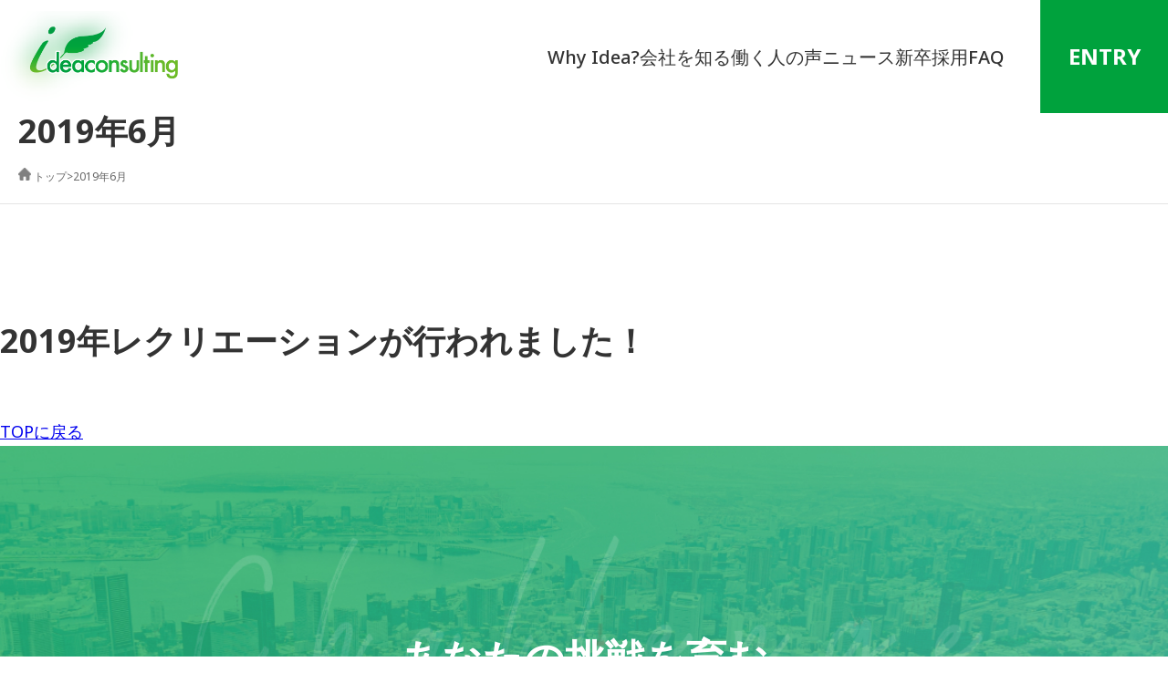

--- FILE ---
content_type: text/html; charset=UTF-8
request_url: https://www.recruit-idea.com/date/2019/06/
body_size: 11140
content:
<!DOCTYPE html>
<html lang="ja">
<head>
<meta charset="UTF-8">
<meta name="viewport" content="width=device-width, initial-scale=1">

<script src="https://www.recruit-idea.com/wp-content/themes/ideaconsulting2025/js/viewport.js"></script>

<meta name="theme-color" content="#00A23D" />
<link rel="shortcut icon" href="https://www.recruit-idea.com/wp-content/themes/ideaconsulting2025/img/favicons/favicon.ico" />
<link rel="apple-touch-icon" href="https://www.recruit-idea.com/wp-content/themes/ideaconsulting2025/img/favicons/apple-touch-icon.png" />
<link rel="profile" href="http://gmpg.org/xfn/11">
<link rel="pingback" href="https://www.recruit-idea.com/xmlrpc.php">

<link rel="preconnect" href="https://fonts.googleapis.com">
<link rel="preconnect" href="https://fonts.gstatic.com" crossorigin>
<link href="https://fonts.googleapis.com/css2?family=Noto+Sans:ital,wght@0,100..900;1,100..900&display=swap" rel="stylesheet">
<link href="https://fonts.googleapis.com/css2?family=Roboto+Condensed:wght@300;400;700&display=swap" rel="stylesheet">
<!-- Swiper CSS -->
<link rel="stylesheet" href="https://cdn.jsdelivr.net/npm/swiper@11/swiper-bundle.min.css">


<title>6月, 2019 | イデアコンサルティング採用サイト</title>

<!-- prefetch -->

<!-- All in One SEO Pack 2.5 by Michael Torbert of Semper Fi Web Design[1161,1194] -->
<meta name="robots" content="noindex,follow" />

<link rel="canonical" href="https://www.recruit-idea.com/date/2019/06/" />
<!-- /all in one seo pack -->
<link rel='dns-prefetch' href='//oss.maxcdn.com' />
<link rel="alternate" type="application/rss+xml" title="イデアコンサルティング採用サイト &raquo; フィード" href="https://www.recruit-idea.com/feed/" />
<link rel="alternate" type="application/rss+xml" title="イデアコンサルティング採用サイト &raquo; コメントフィード" href="https://www.recruit-idea.com/comments/feed/" />
<meta name="description" content="2019年6月 の記事 イデアコンサルティング採用サイト 税理士、社労士の専門サービスとコンサルティングサービスを提供するイデアコンサルティンググループの採用ホームページです。" /><style type="text/css">.color_key_bg,.color_key_bg_hover:hover{background-color: #27844b;}.color_key_txt,.color_key_txt_hover:hover{color: #27844b;}.color_key_border,.color_key_border_hover:hover{border-color: #27844b;}.color_key_dark_bg,.color_key_dark_bg_hover:hover{background-color: #0f532c;}.color_key_dark_txt,.color_key_dark_txt_hover:hover{color: #0f532c;}.color_key_dark_border,.color_key_dark_border_hover:hover{border-color: #0f532c;}</style>

<!-- styles -->
<link rel='stylesheet' id='wp-block-library-css'  href='https://www.recruit-idea.com/wp-includes/css/dist/block-library/style.min.css?ver=5.3.2' type='text/css' media='all' />
<link rel='stylesheet' id='contact-form-7-css'  href='https://www.recruit-idea.com/wp-content/plugins/contact-form-7/includes/css/styles.css?ver=4.9.1' type='text/css' media='all' />
<link rel='stylesheet' id='vkExUnit_common_style-css'  href='https://www.recruit-idea.com/wp-content/plugins/vk-all-in-one-expansion-unit/css/vkExUnit_style.css?ver=5.7.8' type='text/css' media='all' />
<link rel='stylesheet' id='font-awesome-css'  href='https://www.recruit-idea.com/wp-content/themes/lightning/library/font-awesome/4.7.0/css/font-awesome.min.css?ver=4.7.0' type='text/css' media='all' />
<link rel='stylesheet' id='main-style-css'  href='https://www.recruit-idea.com/wp-content/themes/ideaconsulting2025/css/style.css?ver=1.0.1' type='text/css' media='all' />
<script type='text/javascript' src='//ajax.googleapis.com/ajax/libs/jquery/3.6.0/jquery.min.js'></script>
<!--[if lt IE 9]>
<script type='text/javascript' src='//oss.maxcdn.com/html5shiv/3.7.2/html5shiv.min.js?ver=5.3.2'></script>
<![endif]-->
<!--[if lt IE 9]>
<script type='text/javascript' src='//oss.maxcdn.com/respond/1.4.2/respond.min.js?ver=5.3.2'></script>
<![endif]-->
<script type='text/javascript' src='https://www.recruit-idea.com/wp-content/themes/lightning/js/all_in_header_fixed.min.js?ver=4.0.3'></script>
<script type='text/javascript' src='https://www.recruit-idea.com/wp-content/plugins/lightning-advanced-unit/inc/navigation/js/navigation.min.js?ver=2.5.0'></script>
<link rel="SHORTCUT ICON" HREF="http://www.recruit-idea.com/wp-content/themes/ideaconsulting/images/favicon.ico" /><!-- [ VK All in one Expansion Unit OGP ] -->
<meta property="og:site_name" content="イデアコンサルティング採用サイト" />
<meta property="og:url" content="https://www.recruit-idea.com/%e6%9c%aa%e5%88%86%e9%a1%9e/1108/" />
<meta property="og:title" content="2019年6月 | イデアコンサルティング採用サイト" />
<meta property="og:description" content="2019年6月 の記事 イデアコンサルティング採用サイト 税理士、社労士の専門サービスとコンサルティングサービスを提供するイデアコンサルティンググループの採用ホームページです。" />
<meta property="og:type" content="article" />
<!-- [ / VK All in one Expansion Unit OGP ] -->


</head>

<body >


    <!-- Header -->
    <header class="header">
        <div class="header__inner">
            <div class="header__logo">
                <a href="https://www.recruit-idea.com" class="logo">
                    <img src="https://www.recruit-idea.com/wp-content/themes/ideaconsulting2025/img/head_logo.png" alt="イデアコンサルティング採用サイト">
                </a>
            </div>
            <nav class="header__nav">
<ul id="menu-global_nav" class="nav-list"><li id="menu-item-4265" class="menu-item menu-item-type-post_type menu-item-object-page menu-item-4265 nav-list__item"><a href="https://www.recruit-idea.com/features">Why Idea?</a></li>
<li id="menu-item-4268" class="menu-item menu-item-type-post_type menu-item-object-page menu-item-4268 nav-list__item"><a href="https://www.recruit-idea.com/company/">会社を知る</a></li>
<li id="menu-item-4160" class="menu-item menu-item-type-custom menu-item-object-custom menu-item-4160 nav-list__item"><a href="/#voice">働く人の声</a></li>
<li id="menu-item-4267" class="menu-item menu-item-type-post_type menu-item-object-page menu-item-4267 nav-list__item"><a href="https://www.recruit-idea.com/info/">ニュース</a></li>
<li id="menu-item-4269" class="menu-item menu-item-type-post_type menu-item-object-page menu-item-4269 nav-list__item"><a href="https://www.recruit-idea.com/newgraduates/">新卒採用</a></li>
<li id="menu-item-4266" class="menu-item menu-item-type-post_type menu-item-object-page menu-item-4266 nav-list__item"><a href="https://www.recruit-idea.com/faq/">FAQ</a></li>
</ul>            </nav>
            <div class="header__entry">
                <button class="header__entry-btn btn btn--primary">ENTRY</button>
                <div class="header__entry-submenu">
                    <div class="entry-submenu__inner">
<a href="https://www.recruit-idea.com/tax/" class="entry-submenu__item">税務エントリー</a><a href="https://www.recruit-idea.com/accounting/" class="entry-submenu__item">経理アウトソーシング<br>エントリー</a><a href="https://www.recruit-idea.com/newgraduates/" class="entry-submenu__item">新卒エントリー</a><a href="https://www.recruit-idea.com/labor/" class="entry-submenu__item">労務エントリー</a><a href="https://www.recruit-idea.com/parttime/" class="entry-submenu__item">パートエントリー</a><a href="https://www.recruit-idea.com/other/" class="entry-submenu__item">その他エントリー</a>                    </div>
                </div>
            </div>
        </div>
    </header>
    <button class="header__menu-btn" aria-label="メニュー">
        <span></span>
        <span></span>
        <span></span>
    </button>
    <div class="header__hamburger-menu">
        <div class="hamburger-menu__inner">
            <nav class="hamburger-menu__nav">
<ul id="menu-global_nav-1" class="hamburger-menu__list"><li class="menu-item menu-item-type-post_type menu-item-object-page menu-item-4265 "><a href="https://www.recruit-idea.com/features" class="hamburger-menu__nav-link">Why Idea?</a></li>
<li class="menu-item menu-item-type-post_type menu-item-object-page menu-item-4268 "><a href="https://www.recruit-idea.com/company/" class="hamburger-menu__nav-link">会社を知る</a></li>
<li class="menu-item menu-item-type-custom menu-item-object-custom menu-item-4160 "><a href="/#voice" class="hamburger-menu__nav-link">働く人の声</a></li>
<li class="menu-item menu-item-type-post_type menu-item-object-page menu-item-4267 "><a href="https://www.recruit-idea.com/info/" class="hamburger-menu__nav-link">ニュース</a></li>
<li class="menu-item menu-item-type-post_type menu-item-object-page menu-item-4269 "><a href="https://www.recruit-idea.com/newgraduates/" class="hamburger-menu__nav-link">新卒採用</a></li>
<li class="menu-item menu-item-type-post_type menu-item-object-page menu-item-4266 "><a href="https://www.recruit-idea.com/faq/" class="hamburger-menu__nav-link">FAQ</a></li>
</ul>            </nav>
            <div class="hamburger-menu__official-links">
<a href="http://ideaconsulting.jp/" class="hamburger-menu__official-link" target="_blank" rel="noopener noreferrer">税理士法人 OFFICIALサイト<span class="hamburger-menu__external-icon"><svg width="16" height="16" viewBox="0 0 24 24" fill="none" stroke="currentColor" stroke-width="2" stroke-linecap="round" stroke-linejoin="round"><path d="M18 13v6a2 2 0 0 1-2 2H5a2 2 0 0 1-2-2V8a2 2 0 0 1 2-2h6M15 3h6v6M10 14L21 3"/></svg></span></a><a href="https://ideaconsulting.net/" class="hamburger-menu__official-link" target="_blank" rel="noopener noreferrer">経理アウトソーシング OFFICIALサイト<span class="hamburger-menu__external-icon"><svg width="16" height="16" viewBox="0 0 24 24" fill="none" stroke="currentColor" stroke-width="2" stroke-linecap="round" stroke-linejoin="round"><path d="M18 13v6a2 2 0 0 1-2 2H5a2 2 0 0 1-2-2V8a2 2 0 0 1 2-2h6M15 3h6v6M10 14L21 3"/></svg></span></a><a href="http://www.ideaconsulting-syaroushi.jp/" class="hamburger-menu__official-link" target="_blank" rel="noopener noreferrer">社会保険労務士法人 OFFICIALサイト<span class="hamburger-menu__external-icon"><svg width="16" height="16" viewBox="0 0 24 24" fill="none" stroke="currentColor" stroke-width="2" stroke-linecap="round" stroke-linejoin="round"><path d="M18 13v6a2 2 0 0 1-2 2H5a2 2 0 0 1-2-2V8a2 2 0 0 1 2-2h6M15 3h6v6M10 14L21 3"/></svg></span></a>            </div>
            <div class="hamburger-menu__entry-buttons">
<a href="https://www.recruit-idea.com/tax/" class="hamburger-menu__entry-button">税務エントリー<span class="hamburger-menu__entry-button-icon"><svg width="20" height="20" viewBox="0 0 24 24" fill="none" stroke="currentColor" stroke-width="2" stroke-linecap="round" stroke-linejoin="round"><path d="M5 12h14M12 5l7 7-7 7"/></svg></span></a><a href="https://www.recruit-idea.com/accounting/" class="hamburger-menu__entry-button">経理アウトソーシングエントリー<span class="hamburger-menu__entry-button-icon"><svg width="20" height="20" viewBox="0 0 24 24" fill="none" stroke="currentColor" stroke-width="2" stroke-linecap="round" stroke-linejoin="round"><path d="M5 12h14M12 5l7 7-7 7"/></svg></span></a><a href="https://www.recruit-idea.com/newgraduates/" class="hamburger-menu__entry-button">新卒エントリー<span class="hamburger-menu__entry-button-icon"><svg width="20" height="20" viewBox="0 0 24 24" fill="none" stroke="currentColor" stroke-width="2" stroke-linecap="round" stroke-linejoin="round"><path d="M5 12h14M12 5l7 7-7 7"/></svg></span></a><a href="https://www.recruit-idea.com/labor/" class="hamburger-menu__entry-button">労務エントリー<span class="hamburger-menu__entry-button-icon"><svg width="20" height="20" viewBox="0 0 24 24" fill="none" stroke="currentColor" stroke-width="2" stroke-linecap="round" stroke-linejoin="round"><path d="M5 12h14M12 5l7 7-7 7"/></svg></span></a><a href="https://www.recruit-idea.com/parttime/" class="hamburger-menu__entry-button">パートエントリー<span class="hamburger-menu__entry-button-icon"><svg width="20" height="20" viewBox="0 0 24 24" fill="none" stroke="currentColor" stroke-width="2" stroke-linecap="round" stroke-linejoin="round"><path d="M5 12h14M12 5l7 7-7 7"/></svg></span></a><a href="https://www.recruit-idea.com/other/" class="hamburger-menu__entry-button">その他エントリー<span class="hamburger-menu__entry-button-icon"><svg width="20" height="20" viewBox="0 0 24 24" fill="none" stroke="currentColor" stroke-width="2" stroke-linecap="round" stroke-linejoin="round"><path d="M5 12h14M12 5l7 7-7 7"/></svg></span></a>            </div>
        </div>
    </div>

<div class="section page-header"><div class="container"><div class="row"><div class="col-md-12">
<h1 class="page-header_pageTitle">
2019年6月</h1>
</div></div></div></div><!-- [ /.page-header ] -->

<!-- Breadcrumb -->
<nav class="breadcrumb" aria-label="パンくずリスト">
  <div class="breadcrumb__inner">
    <ol class="breadcrumb__list" itemtype="http://schema.org/BreadcrumbList" ontouchstart="">
      <li id="panHome" class="breadcrumb__item" itemprop="itemListElement" itemscope itemtype="http://schema.org/ListItem">
        <a class="breadcrumb__link" itemprop="item" href="https://www.recruit-idea.com/">
          <span class="breadcrumb__icon"><svg width="15" height="15" viewBox="0 0 15 15" fill="none" xmlns="http://www.w3.org/2000/svg" xmlns:xlink="http://www.w3.org/1999/xlink"><rect opacity="0.5" width="15" height="15" fill="url(#pattern0_233_686)"/><defs><pattern id="pattern0_233_686" patternContentUnits="objectBoundingBox" width="1" height="1"><use xlink:href="#image0_233_686" transform="scale(0.00195312)"/></pattern><image id="image0_233_686" width="512" height="512" preserveAspectRatio="none" xlink:href="[data-uri]"/></defs></svg></span>
          <span itemprop="name">トップ</span>
        </a>
      </li>
      <li class="breadcrumb__item"><span>2019年6月</span></li>
    </ol>
  </div>
</nav>
<main id="main" class="-subpage">

  <h1 class="heading-primary">
    <span class="en js-scrollanim fadein-up"></span>
    <span class="jp js-scrollanim fadein-up">2019年レクリエーションが行われました！</span>
  </h1>

  <div class="subpage-wrap js-scrollanim fadein">
    
</main>

<aside class="btn-independent js-scrollanim fadein-up"><a href="https://www.recruit-idea.com" class="btn-square">TOPに戻る</a></aside>


    <!-- Entry Section -->
    <section class="entry" id="entry">
        <div class="entry__hero">
            <div class="entry__hero-image">
                <img src="https://www.recruit-idea.com/wp-content/themes/ideaconsulting2025/img/entry_bg.jpg" alt="都市の風景">
            </div>
            <div class="entry__hero-overlay"></div>
            <div class="entry__hero-content">
                <h2 class="entry__hero-title">あなたの挑戦を育む</h2>
                <div class="entry__hero-links">
                    <span class="entry__hero-link">資格取得支援</span>
                    <span class="entry__hero-link">研修制度</span>
                    <span class="entry__hero-link">試験休暇</span>
                    <span class="entry__hero-link">報奨金制度</span>
                </div>
            </div>
        </div>
        <div class="container">
            <div class="entry__content">
                <p class="entry__intro">イデアで、あなたの可能性を解き放つ。</p>
                <h3 class="entry__title">エントリーはこちら</h3>
                <div class="entry__buttons">
                    <a href="https://www.recruit-idea.com/tax/" class="entry__button">税務エントリー</a>
                    <a href="https://www.recruit-idea.com/accounting/" class="entry__button">経理<br>アウトソーシング<br>エントリー</a>
                    <a href="https://www.recruit-idea.com/newgraduates/" class="entry__button">新卒エントリー</a>
                    <a href="https://www.recruit-idea.com/labor/" class="entry__button">労務エントリー</a>
                    <a href="https://www.recruit-idea.com/parttime/" class="entry__button">パートエントリー</a>
                    <a href="https://www.recruit-idea.com/other/" class="entry__button">その他エントリー</a>
                </div>
            </div>
        </div>
    </section>

    <!-- Company Top Link Section -->
    <section class="company-top-link">
        <div class="container">
            <a href="https://www.recruit-idea.com" class="company-top-link__button">
                <span class="company-top-link__text">採用情報トップへ</span>
                <span class="company-top-link__icon">
                    <svg width="24" height="24" viewBox="0 0 24 24" fill="none" stroke="#666" stroke-width="2" stroke-linecap="round" stroke-linejoin="round">
                        <path d="M5 12h14M12 5l7 7-7 7"/>
                    </svg>
                </span>
            </a>
        </div>
    </section>

    <a href="#top" class="page-top-link">TOP</a>

    <!-- Footer -->
    <footer class="footer" id="contact">
        <div class="footer__page-top">
            <a href="#top" class="footer__page-top-link">
                <span class="footer__page-top-text">PAGE TOP</span>
                <span class="footer__page-top-icon icon-arrow icon-arrow--up">
                    <svg width="20" height="20" viewBox="0 0 24 24" fill="none" stroke="var(--pk-color-primary)" stroke-width="2" stroke-linecap="round" stroke-linejoin="round">
                        <path d="M5 12h14M12 5l7 7-7 7"/>
                    </svg>
                </span>
            </a>
        </div>
        <div class="container">
            <div class="footer__content">
                <div class="footer__left">
                    <div class="footer__logo">
                        <img src="https://www.recruit-idea.com/wp-content/themes/ideaconsulting2025/img/head_logo.png" alt="Ideaconsulting">
                    </div>
                    <p class="footer__company-name">イデアコンサルティング</p>
                    <div class="footer__address">
                        <p>〒150-6015</p>
                        <p>東京都渋谷区恵比寿4-20-3</p>
                        <p>恵比寿ガーデンプレイスタワー15階</p>
                    </div>
                    <p class="footer__copyright">Copyright©Ideaconsulting All rights reserved.</p>
                </div>
                <div class="footer__center">
                    <nav class="footer__nav">
                        <div class="footer__nav-column">
<a href="https://www.recruit-idea.com/features" class="footer__nav-link">Why Idea?</a><a href="https://www.recruit-idea.com/company/" class="footer__nav-link">会社を知る</a><a href="/#voice" class="footer__nav-link">働く人の声</a><a href="https://www.recruit-idea.com/info/" class="footer__nav-link">ニュース</a><a href="https://www.recruit-idea.com/newgraduates/" class="footer__nav-link">新卒採用</a><a href="https://www.recruit-idea.com/faq/" class="footer__nav-link">FAQ</a>                        </div>
                    </nav>
                    <div class="footer__official-links">
<a href="http://ideaconsulting.jp/" class="footer__official-link" target="_blank" rel="noopener noreferrer">税理士法人 OFFICIALサイト<span class="footer__external-icon"><svg width="16" height="16" viewBox="0 0 24 24" fill="none" stroke="currentColor" stroke-width="2" stroke-linecap="round" stroke-linejoin="round"><path d="M18 13v6a2 2 0 0 1-2 2H5a2 2 0 0 1-2-2V8a2 2 0 0 1 2-2h6M15 3h6v6M10 14L21 3"/></svg></span></a><a href="https://ideaconsulting.net/" class="footer__official-link" target="_blank" rel="noopener noreferrer">経理アウトソーシング OFFICIALサイト<span class="footer__external-icon"><svg width="16" height="16" viewBox="0 0 24 24" fill="none" stroke="currentColor" stroke-width="2" stroke-linecap="round" stroke-linejoin="round"><path d="M18 13v6a2 2 0 0 1-2 2H5a2 2 0 0 1-2-2V8a2 2 0 0 1 2-2h6M15 3h6v6M10 14L21 3"/></svg></span></a><a href="http://www.ideaconsulting-syaroushi.jp/" class="footer__official-link" target="_blank" rel="noopener noreferrer">社会保険労務士法人 OFFICIALサイト<span class="footer__external-icon"><svg width="16" height="16" viewBox="0 0 24 24" fill="none" stroke="currentColor" stroke-width="2" stroke-linecap="round" stroke-linejoin="round"><path d="M18 13v6a2 2 0 0 1-2 2H5a2 2 0 0 1-2-2V8a2 2 0 0 1 2-2h6M15 3h6v6M10 14L21 3"/></svg></span></a>                    </div>
                </div>
                <div class="footer__right">
<a href="https://www.recruit-idea.com/tax/" class="footer__entry-button"><span class="footer__entry-button-text">税務エントリー</span><span class="footer__entry-button-icon"><svg width="20" height="20" viewBox="0 0 24 24" fill="none" stroke="currentColor" stroke-width="2" stroke-linecap="round" stroke-linejoin="round"><path d="M5 12h14M12 5l7 7-7 7"/></svg></span></a><a href="https://www.recruit-idea.com/accounting/" class="footer__entry-button"><span class="footer__entry-button-text">経理<br>アウトソーシング<br>エントリー</span><span class="footer__entry-button-icon"><svg width="20" height="20" viewBox="0 0 24 24" fill="none" stroke="currentColor" stroke-width="2" stroke-linecap="round" stroke-linejoin="round"><path d="M5 12h14M12 5l7 7-7 7"/></svg></span></a><a href="https://www.recruit-idea.com/newgraduates/" class="footer__entry-button"><span class="footer__entry-button-text">新卒エントリー</span><span class="footer__entry-button-icon"><svg width="20" height="20" viewBox="0 0 24 24" fill="none" stroke="currentColor" stroke-width="2" stroke-linecap="round" stroke-linejoin="round"><path d="M5 12h14M12 5l7 7-7 7"/></svg></span></a><a href="https://www.recruit-idea.com/labor/" class="footer__entry-button"><span class="footer__entry-button-text">労務エントリー</span><span class="footer__entry-button-icon"><svg width="20" height="20" viewBox="0 0 24 24" fill="none" stroke="currentColor" stroke-width="2" stroke-linecap="round" stroke-linejoin="round"><path d="M5 12h14M12 5l7 7-7 7"/></svg></span></a><a href="https://www.recruit-idea.com/parttime/" class="footer__entry-button"><span class="footer__entry-button-text">パートエントリー</span><span class="footer__entry-button-icon"><svg width="20" height="20" viewBox="0 0 24 24" fill="none" stroke="currentColor" stroke-width="2" stroke-linecap="round" stroke-linejoin="round"><path d="M5 12h14M12 5l7 7-7 7"/></svg></span></a><a href="https://www.recruit-idea.com/other/" class="footer__entry-button"><span class="footer__entry-button-text">その他エントリー</span><span class="footer__entry-button-icon"><svg width="20" height="20" viewBox="0 0 24 24" fill="none" stroke="currentColor" stroke-width="2" stroke-linecap="round" stroke-linejoin="round"><path d="M5 12h14M12 5l7 7-7 7"/></svg></span></a>                </div>
            </div>
        </div>
    </footer>

<div id="fb-root"></div>
<script>(function(d, s, id) {
	var js, fjs = d.getElementsByTagName(s)[0];
	if (d.getElementById(id)) return;
	js = d.createElement(s); js.id = id;
	js.src = "//connect.facebook.net/ja_JP/sdk.js#xfbml=1&version=v2.9&appId=";
	fjs.parentNode.insertBefore(js, fjs);
}(document, 'script', 'facebook-jssdk'));</script>
	<script type='text/javascript'>
/* <![CDATA[ */
var wpcf7 = {"apiSettings":{"root":"https:\/\/www.recruit-idea.com\/wp-json\/contact-form-7\/v1","namespace":"contact-form-7\/v1"},"recaptcha":{"messages":{"empty":"\u3042\u306a\u305f\u304c\u30ed\u30dc\u30c3\u30c8\u3067\u306f\u306a\u3044\u3053\u3068\u3092\u8a3c\u660e\u3057\u3066\u304f\u3060\u3055\u3044\u3002"}}};
/* ]]> */
</script>
<script type='text/javascript' src='https://www.recruit-idea.com/wp-content/plugins/contact-form-7/includes/js/scripts.js?ver=4.9.1'></script>
<script type='text/javascript'>
/* <![CDATA[ */
var vkExOpt = {"ajax_url":"https:\/\/www.recruit-idea.com\/wp-admin\/admin-ajax.php"};
/* ]]> */
</script>
<script type='text/javascript' src='https://www.recruit-idea.com/wp-content/plugins/vk-all-in-one-expansion-unit/js/all.min.js?ver=5.7.8'></script>

    <!-- Swiper JS -->
    <script src="https://cdn.jsdelivr.net/npm/swiper@11/swiper-bundle.min.js"></script>
    <script src="https://www.recruit-idea.com/wp-content/themes/ideaconsulting2025/js/functions.js?v=20251225"></script>
</body>
</html>


--- FILE ---
content_type: text/css
request_url: https://www.recruit-idea.com/wp-content/themes/ideaconsulting2025/css/style.css?ver=1.0.1
body_size: 46681
content:
@charset "UTF-8";

html, :root {
  scroll-behavior: smooth;
  --pk-global-width: 127rem;
  --pk-color-primary: #00A23D;
  --pk-color-primary-dark: #1A8A47;
  --pk-color-primary-light: #2BC46F;
  --pk-color-secondary: #F5F5F5;
  --pk-color-accent: #FF6B35;
  --pk-color-bg: #fff;
  --pk-color-text: #333;
  --pk-color-textdarker: #000;
  --pk-color-textlight: #555;
  --pk-color-darkgray: #444;
  --pk-color-gray: #666;
  --pk-color-lightgray: #999;
  --pk-color-gradient-primary: linear-gradient(180deg, rgba(34, 164, 90, 1) 0%, rgba(255, 255, 255, 1) 100%);
  --pk-gradient-primary: linear-gradient(180deg, rgba(34, 164, 90, 1) 0%, rgba(255, 255, 255, 1) 100%);
  --pk-gradient-green: linear-gradient(135deg, rgba(34, 164, 90, 0.9) 0%, rgba(26, 138, 71, 0.9) 100%);
  --pk-fontfamily-sansserif: "Noto Sans", "Noto Sans JP", "Hiragino Kaku Gothic Pro","ヒラギノ角ゴ Pro W3","メイリオ","Meiryo","ＭＳ Ｐゴシック","Helvetica Neue","Helvetica","Arial",sans-serif;
  --pk-fontfamily-serif: "Noto Serif JP", sans-serif;
  --pk-fontfamily-roboto: "Roboto", sans-serif;
  --pk-fontfamily-robotoc: "Roboto Condensed", sans-serif;
  --pk-fontfamily-brownhill: "Brownhill Script", cursive;
  --pk-fontsize-xs: 1.4rem;
  --pk-fontsize-s: 1.6rem;
  --pk-fontsize-base: 1.8rem;
  --pk-fontsize-l: 2.0rem;
  --pk-fontsize-xl: 2.2rem;
  --pk-zindex-loading: 990;
  --pk-zindex-gnavbtn: 803;
  --pk-zindex-gnav: 802;
  --pk-zindex-overlay: 801;
  --pk-zindex-header: 800;
  --pk-zindex-float: 700;
}

*, *::before, *::after {
  -webkit-box-sizing: border-box;
  box-sizing: border-box;
}

html {
  -moz-text-size-adjust: none;
  -webkit-text-size-adjust: none;
  -ms-text-size-adjust: none;
  text-size-adjust: none;
  font-size: 10px;
}

body, h1, h2, h3, h4, p, figure, blockquote, dl, dd {
  margin: 0;
}

ul[role=list], ol[role=list] {
  list-style: none;
  margin: 0;
  padding: 0;
}

body {
  min-height: 100vh;
  line-height: 1.75;
  font-size: var(--pk-fontsize-base);
  color: var(--pk-color-text);
}

h1, h2, h3, h4, button, input, label {
  line-height: 1.1;
}

a:not([class]) {
  -webkit-text-decoration-skip: ink;
  text-decoration-skip-ink: auto;
  color: currentColor;
}

img, picture {
  max-width: 100%;
  height: auto;
  display: block;
}

input, button, textarea, select {
  font: inherit;
}

textarea:not([rows]) {
  min-height: 10em;
}

:target {
  scroll-margin-block: 5ex;
}

@font-face {
  font-family: "Brownhill Script";
  src: url("../fonts/Brownhill-Script.woff") format("woff");
  font-weight: normal;
  font-style: normal;
  font-display: swap;
}
body {
  font-family: var(--pk-fontfamily-sansserif);
  color: var(--pk-color-text);
  background: var(--pk-color-bg);
  padding-top: 43px;
  scroll-behavior: smooth;
}
@media (min-width: 1024px) and (max-width: 1279px) {
  body {
    padding-top: 100px;
  }
}
@media (min-width: 1280px) {
  body {
    padding-top: 124px;
  }
}
body::after {
  content: "";
  display: block;
  position: fixed;
  z-index: var(--pk-zindex-overlay);
  top: 0;
  left: 0;
  width: 100%;
  height: 100%;
  background: rgba(0, 0, 0, 0);
  -webkit-backdrop-filter: blur(0);
  backdrop-filter: blur(0);
  -webkit-transition: all 0.3s ease;
  transition: all 0.3s ease;
  pointer-events: none;
}
body.is-menuopen {
  overflow-y: clip;
}
body.is-menuopen::after {
  background: rgba(255, 255, 255, 0.5);
  -webkit-backdrop-filter: blur(3px);
  backdrop-filter: blur(3px);
  pointer-events: initial;
}

.article-slider {
  margin: 3rem 0 3.5rem;
  padding: 2.5rem 0 2rem;
}
@media (min-width: 1024px) {
  .article-slider {
    padding: 12rem 0 7rem;
  }
}

@media (min-width: 1024px) {
  #history {
    margin-top: 13.5rem;
    margin-bottom: 18.5rem;
  }
}

.information-wrap {
  margin-bottom: 16.5rem;
}

@media not all and (min-width: 1024px) {
  #faq {
    font-size: 1.6rem;
  }
}

#inquiry {
  margin: 6rem 0;
}
@media (min-width: 1024px) {
  #inquiry {
    margin: 14rem 0;
  }
}

#map {
  margin-top: 6rem;
  margin-bottom: 5rem;
}
@media (min-width: 1024px) {
  #map {
    margin-top: 17rem;
    margin-bottom: 24rem;
  }
}

#archives #main {
  margin-bottom: 4rem;
}
@media (min-width: 1024px) {
  #archives #main {
    margin-bottom: 8rem;
  }
}

.section-tenpo {
  scroll-margin-top: 6rem;
  margin-top: 5rem;
}
@media (min-width: 1024px) {
  .section-tenpo {
    scroll-margin-top: 9rem;
    margin-top: 14rem;
  }
  .section-tenpo:last-child {
    margin-bottom: 17rem;
  }
}
@media (min-width: 1280px) {
  .section-tenpo {
    scroll-margin-top: 13rem;
  }
}

.section-movie {
  margin-top: 4rem;
}
@media (min-width: 1024px) {
  .section-movie {
    margin-top: 11rem;
  }
}
.section-movie:last-child {
  margin-bottom: 5rem;
}
@media (min-width: 1024px) {
  .section-movie:last-child {
    margin-bottom: 40rem;
  }
}
.section-movie .btn-wrap {
  display: -webkit-box;
  display: -ms-flexbox;
  display: flex;
  -webkit-box-orient: horizontal;
  -webkit-box-direction: normal;
  -ms-flex-flow: row wrap;
  flex-flow: row wrap;
  -webkit-box-pack: center;
  -ms-flex-pack: center;
  justify-content: center;
  margin-top: 2rem;
  gap: 1rem;
}
@media (min-width: 1024px) {
  .section-movie .btn-wrap {
    margin-top: 5rem;
    gap: 2rem;
  }
}
.section-movie .btn-wrap > .btn-black {
  margin-left: 0;
  margin-right: 0;
}

.section-about {
  margin-bottom: 8rem;
}
@media (min-width: 1024px) {
  .section-about {
    margin-bottom: 11rem;
  }
  .section-about:last-child {
    margin-bottom: 16rem;
  }
}

.container {
  margin-left: auto;
  margin-right: auto;
  max-width: var(--pk-global-width);
  width: calc(100% - 4rem);
}

main.container {
  margin-top: 4rem;
  margin-bottom: 10rem;
}

strong {
  font-weight: bold;
  color: var(--pk-color-primary);
}

b {
  font-weight: bold;
}

.divider {
  border-top: 1px solid #D0D0D0;
}

.en-with-bg {
  position: relative;
  font-family: var(--pk-fontfamily-robotoc);
  font-size: 11.8rem;
  font-weight: bold;
  letter-spacing: -0.04em;
  padding-right: 0.04em;
  line-height: 1;
  color: #fff;
}
.en-with-bg::before {
  content: "";
  position: absolute;
  z-index: 0;
  top: 1.3rem;
  left: 0;
  width: 0;
  height: 8.9rem;
  background: var(--pk-color-gradient-primary);
  background: var(--pk-gradient-primary);
  -webkit-transition: width 0.6s ease-out;
  transition: width 0.6s ease-out;
  -webkit-transition-delay: 0.3s;
  transition-delay: 0.3s;
}
.is-animate .en-with-bg::before {
  width: 100%;
}
.en-with-bg > span {
  position: relative;
  z-index: 1;
}

.jp-with-bg {
  position: relative;
  font-weight: bold;
  letter-spacing: 0.1em;
  padding: 0.1em;
  line-height: 1;
  color: #fff;
}
.jp-with-bg::before {
  content: "";
  position: absolute;
  z-index: 0;
  top: 0;
  left: 0;
  width: 0;
  height: 100%;
  background: var(--pk-color-gradient-primary);
  background: var(--pk-gradient-primary);
  -webkit-transition: width 0.6s ease-out;
  transition: width 0.6s ease-out;
  -webkit-transition-delay: 0.6s;
  transition-delay: 0.6s;
}
.is-animate .jp-with-bg::before {
  width: 100%;
}
.jp-with-bg > span {
  position: relative;
  z-index: 1;
}

.toggle-contents > .contents {
  overflow: hidden;
  max-height: var(--content-maxheight);
  -webkit-transition: max-height 0.3s ease;
  transition: max-height 0.3s ease;
}
.toggle-contents.is-closed > .contents {
  max-height: 0;
}

.mv-wrap {
  position: relative;
  padding-top: 56.25%;
}
.mv-wrap > iframe, .mv-wrap > video {
  position: absolute;
  top: 0;
  left: 0;
  width: 100%;
  height: 100%;
}

.tiktok-wrap {
  overflow: hidden;
  position: relative;
  padding-top: 177.7777777778%;
}
.tiktok-wrap > blockquote {
  position: absolute;
  top: 0;
  left: 0;
  width: 100%;
  height: 100%;
  margin: 0;
  min-width: 0 !important;
}
.tiktok-wrap > blockquote > iframe {
  width: 100%;
  height: 100% !important;
}

#main {
  contain: paint;
}
#main.-subpage {
  margin-top: 4.5rem;
}
@media (min-width: 1024px) {
  #main.-subpage {
    margin-top: 13rem;
  }
}

#subpage {
  margin-bottom: 4.5rem;
}
@media (min-width: 1024px) {
  #subpage {
    margin-bottom: 13rem;
  }
}

#header {
  display: -webkit-box;
  display: -ms-flexbox;
  display: flex;
  z-index: var(--pk-zindex-header);
  -webkit-box-align: center;
  -ms-flex-align: center;
  align-items: center;
  -webkit-box-pack: justify;
  -ms-flex-pack: justify;
  justify-content: space-between;
  position: fixed;
  top: 1.1rem;
  left: 1.2rem;
  width: calc(100% - 2.4rem);
  height: 4.4rem;
  padding: 0 0.6rem 0 1.7rem;
  border-radius: 2.2rem;
  background: rgba(255, 255, 255, 0.95);
  -webkit-box-shadow: 0 4px 10px rgba(0, 0, 0, 0.03);
  box-shadow: 0 4px 10px rgba(0, 0, 0, 0.03);
}
@media (min-width: 1280px) {
  #header {
    top: 4.1rem;
    left: 4.3rem;
    padding: 0 2.9rem 0 3.3rem;
    height: 8rem;
    width: calc(100% - 8.4rem);
    border-radius: 1.6rem;
  }
}
@media (min-width: 1920px) {
  #header {
    height: 11.1rem;
  }
}
#header > .sub {
  margin-right: auto;
  margin-left: 2.5rem;
  color: var(--pk-color-textlight);
  font-size: 1.8rem;
  font-weight: bold;
}
@media (min-width: 1920px) {
  #header > .sub {
    font-size: 2.4rem;
  }
}
@media not all and (min-width: 1024px) {
  #header > .sub {
    display: none;
  }
}

#logo {
  display: block;
}
@media not all and (min-width: 1920px) {
  #logo {
    width: 13rem;
  }
}
@media not all and (min-width: 1280px) {
  #logo {
    width: 11.6rem;
    height: 1.7rem;
  }
}

#mainvisual {
  overflow: hidden;
  position: relative;
}
#mainvisual.-home {
  height: 100vh;
}
#mainvisual.-home::before {
  content: "";
  position: absolute;
  z-index: -1;
  top: 0;
  left: 0;
  width: 100%;
  height: 100%;
  background: url(../img/main-home_sp.jpg) no-repeat center center/cover;
  -webkit-transform: scale(1.2);
  transform: scale(1.2);
  -webkit-filter: blur(2rem);
  filter: blur(2rem);
  -webkit-transition: all 1.5s cubic-bezier(0.165, 0.84, 0.44, 1);
  transition: all 1.5s cubic-bezier(0.165, 0.84, 0.44, 1);
}
@media (min-width: 1024px) {
  #mainvisual.-home::before {
    background-image: url(../img/main-home.jpg);
  }
}
#mainvisual.-home.is-animate::before {
  -webkit-transform: scale(1);
  transform: scale(1);
  -webkit-filter: blur(0);
  filter: blur(0);
}
#mainvisual.-home > .text {
  display: -webkit-box;
  display: -ms-flexbox;
  display: flex;
  -webkit-box-orient: vertical;
  -webkit-box-direction: normal;
  -ms-flex-flow: column nowrap;
  flex-flow: column nowrap;
  -webkit-box-align: start;
  -ms-flex-align: start;
  align-items: flex-start;
  position: absolute;
  z-index: 2;
  left: 2.1rem;
  bottom: 5.1rem;
  font-size: 9.6vw;
}
@media (min-width: 768px) {
  #mainvisual.-home > .text {
    font-size: 6rem;
  }
}
@media (min-width: 1024px) {
  #mainvisual.-home > .text {
    left: 31.4583333333%;
    bottom: 7.2916666667%;
    font-size: 4.1666666667vw;
  }
}
#mainvisual.-home > .text > .jp-with-bg {
  display: block;
  letter-spacing: -0.08em;
}
#mainvisual.-home > .text > .jp-with-bg + .jp-with-bg {
  margin-top: 0.7rem;
}
@media (min-width: 1024px) {
  #mainvisual.-home > .text > .jp-with-bg + .jp-with-bg {
    margin-top: 2.6rem;
  }
}
@media not all and (min-width: 1024px) {
  #mainvisual.-home > .text > .jp-with-bg.-pc {
    display: none;
  }
}
@media (min-width: 1024px) {
  #mainvisual.-home > .text > .jp-with-bg.-sp {
    display: none;
  }
}
#mainvisual.-home > .text > .jp-with-bg span {
  opacity: 0;
  -webkit-transition: all 0.3s ease;
  transition: all 0.3s ease;
}
#mainvisual.-home > .text > .jp-with-bg:nth-child(1)::before, #mainvisual.-home > .text > .jp-with-bg:nth-child(1) span {
  -webkit-transition-delay: 0.7s;
  transition-delay: 0.7s;
}
#mainvisual.-home > .text > .jp-with-bg:nth-child(2)::before, #mainvisual.-home > .text > .jp-with-bg:nth-child(2) span {
  -webkit-transition-delay: 1.1s;
  transition-delay: 1.1s;
}
#mainvisual.-home > .text > .jp-with-bg:nth-child(3)::before, #mainvisual.-home > .text > .jp-with-bg:nth-child(3) span {
  -webkit-transition-delay: 1.1s;
  transition-delay: 1.1s;
}
#mainvisual.-home > .text > .jp-with-bg:nth-child(4)::before, #mainvisual.-home > .text > .jp-with-bg:nth-child(4) span {
  -webkit-transition-delay: 1.5s;
  transition-delay: 1.5s;
}
#mainvisual.-home.is-animate > .text > .jp-with-bg span {
  opacity: 1;
}
#mainvisual.-blog, #mainvisual.-contact, #mainvisual.-company, #mainvisual.-tenpo, #mainvisual.-information, #mainvisual.-movie, #mainvisual.-csr, #mainvisual.-about, #mainvisual.-interview {
  height: 25rem;
}
@media (min-width: 768px) {
  #mainvisual.-blog, #mainvisual.-contact, #mainvisual.-company, #mainvisual.-tenpo, #mainvisual.-information, #mainvisual.-movie, #mainvisual.-csr, #mainvisual.-about, #mainvisual.-interview {
    height: 54rem;
  }
}
@media not all and (min-width: 1024px) {
  #mainvisual.-blog, #mainvisual.-contact, #mainvisual.-company, #mainvisual.-tenpo, #mainvisual.-information, #mainvisual.-movie, #mainvisual.-csr, #mainvisual.-about, #mainvisual.-interview {
    display: -webkit-box;
    display: -ms-flexbox;
    display: flex;
    -webkit-box-orient: vertical;
    -webkit-box-direction: normal;
    -ms-flex-flow: column nowrap;
    flex-flow: column nowrap;
    -webkit-box-align: start;
    -ms-flex-align: start;
    align-items: flex-start;
    -webkit-box-pack: center;
    -ms-flex-pack: center;
    justify-content: center;
    padding-top: 5.5rem;
    padding-left: 2rem;
  }
}
@media (min-width: 1024px) {
  #mainvisual.-blog > .text, #mainvisual.-contact > .text, #mainvisual.-company > .text, #mainvisual.-tenpo > .text, #mainvisual.-information > .text, #mainvisual.-movie > .text, #mainvisual.-csr > .text, #mainvisual.-about > .text, #mainvisual.-interview > .text {
    position: absolute;
    z-index: 1;
    top: 25.4rem;
    left: 12.8645833333%;
  }
}
@media (min-width: 768px) {
  #mainvisual.-blog, #mainvisual.-movie {
    height: 59rem;
  }
}
@media (min-width: 768px) {
  #mainvisual.-csr, #mainvisual.-about {
    height: 71rem;
  }
}
#mainvisual.-interview {
  height: 22.4rem;
}
@media (min-width: 768px) {
  #mainvisual.-interview {
    height: 47.4rem;
  }
}
#mainvisual.-blog {
  background: url(../img/main-blog_sp.jpg?v=2) no-repeat center center/cover;
}
@media (min-width: 1024px) {
  #mainvisual.-blog {
    background-image: url(../img/main-blog.jpg?v=2);
  }
}
#mainvisual.-contact {
  background: url(../img/main-contact_sp.jpg) no-repeat center center/cover;
}
@media (min-width: 1024px) {
  #mainvisual.-contact {
    background-image: url(../img/main-contact.jpg);
  }
}
#mainvisual.-company {
  background: url(../img/main-company_sp.jpg) no-repeat center center/cover;
}
@media (min-width: 1024px) {
  #mainvisual.-company {
    background-image: url(../img/main-company.jpg);
  }
}
#mainvisual.-tenpo {
  background: url(../img/main-tenpo_sp.jpg?v=3) no-repeat center center/cover;
}
@media (min-width: 1024px) {
  #mainvisual.-tenpo {
    background-image: url(../img/main-tenpo.jpg?v=3);
  }
}
#mainvisual.-information {
  background: url(../img/main-information_sp.jpg?v=2) no-repeat center center/cover;
}
@media (min-width: 1024px) {
  #mainvisual.-information {
    background-image: url(../img/main-information.jpg?v=2);
  }
}
#mainvisual.-movie {
  background: url(../img/main-movie_sp.jpg) no-repeat center center/cover;
}
@media (min-width: 1024px) {
  #mainvisual.-movie {
    background-image: url(../img/main-movie.jpg);
  }
}
#mainvisual.-csr {
  background: url(../img/main-csr_sp.jpg) no-repeat center center/cover;
}
@media (min-width: 1024px) {
  #mainvisual.-csr {
    background-image: url(../img/main-csr.jpg);
  }
}
#mainvisual.-about {
  background: url(../img/main-about_sp.jpg) no-repeat center center/cover;
}
@media (min-width: 1024px) {
  #mainvisual.-about {
    background-image: url(../img/main-about.jpg);
  }
}
#mainvisual.-interview {
  background: url(../img/main-interview_sp.jpg) no-repeat center center/cover;
}
@media (min-width: 1024px) {
  #mainvisual.-interview {
    background-image: url(../img/main-interview.jpg);
  }
}

.page-title {
  display: -webkit-box;
  display: -ms-flexbox;
  display: flex;
  -webkit-box-orient: vertical;
  -webkit-box-direction: normal;
  -ms-flex-flow: column nowrap;
  flex-flow: column nowrap;
  -webkit-box-align: start;
  -ms-flex-align: start;
  align-items: flex-start;
}
.page-title > .jp {
  display: block;
  font-size: 1.2rem;
}
@media (min-width: 768px) {
  .page-title > .jp {
    font-size: 2.2rem;
  }
}
.page-title > .jp::before {
  -webkit-transition-delay: 0.3s;
  transition-delay: 0.3s;
}
.page-title > .en {
  display: block;
}
.page-title > .en::before {
  -webkit-transition-delay: 0.6s;
  transition-delay: 0.6s;
}
@media not all and (min-width: 768px) {
  .page-title > .en {
    font-size: 5.2rem;
  }
  .page-title > .en::before {
    top: 0.4rem;
    height: 4.2rem;
  }
}
.-csr .page-title, .-interview .page-title {
  gap: 0.6rem;
}
.-csr .page-title .en, .-interview .page-title .en {
  font-size: 1.2rem;
}
@media (min-width: 768px) {
  .-csr .page-title .en, .-interview .page-title .en {
    font-size: 2.2rem;
  }
}
.-csr .page-title .en::before, .-interview .page-title .en::before {
  -webkit-transition-delay: 0.3s;
  transition-delay: 0.3s;
}
.-csr .page-title .en::before, .-interview .page-title .en::before {
  top: 0;
  height: 2.2rem;
}
.-csr .page-title .jp, .-interview .page-title .jp {
  font-size: 3.4rem;
}
@media (min-width: 768px) {
  .-csr .page-title .jp, .-interview .page-title .jp {
    font-size: 7rem;
  }
}
@media (min-width: 1280px) {
  .-csr .page-title .jp, .-interview .page-title .jp {
    font-size: 8rem;
  }
}
@media not all and (min-width: 768px) {
  .-csr .page-title .jp, .-interview .page-title .jp {
    letter-spacing: 0;
  }
}
.-csr .page-title .jp::before, .-interview .page-title .jp::before {
  -webkit-transition-delay: 0.6s;
  transition-delay: 0.6s;
}

.page-description {
  font-size: 2.2rem;
  font-weight: bold;
  letter-spacing: 0.06em;
}
@media not all and (min-width: 768px) {
  .page-description {
    font-size: 1.5rem;
  }
}
.page-description.-w {
  color: #fff;
}
@media not all and (min-width: 768px) {
  .-csr .page-description {
    display: none;
  }
}

#btn-menu {
  position: relative;
  z-index: var(--pk-zindex-gnavbtn);
  display: -webkit-box;
  display: -ms-flexbox;
  display: flex;
  -webkit-box-orient: vertical;
  -webkit-box-direction: normal;
  -ms-flex-flow: column nowrap;
  flex-flow: column nowrap;
  -webkit-box-align: center;
  -ms-flex-align: center;
  align-items: center;
  -webkit-box-pack: center;
  -ms-flex-pack: center;
  justify-content: center;
  gap: 0.3rem;
  width: 3.4rem;
  height: 3.4rem;
  border-radius: 50%;
  border: 1px solid var(--pk-color-primary);
  color: var(--pk-color-primary);
  background: none;
}
#btn-menu::before, #btn-menu::after {
  content: "";
  display: block;
  height: 2px;
  background: var(--pk-color-primary);
  -webkit-transition: all 0.3s ease;
  transition: all 0.3s ease;
}
#btn-menu::before {
  -webkit-box-ordinal-group: 2;
  -ms-flex-order: 1;
  order: 1;
  width: 1.7rem;
  -webkit-transform-origin: left bottom;
  transform-origin: left bottom;
}
#btn-menu::after {
  -webkit-box-ordinal-group: 3;
  -ms-flex-order: 2;
  order: 2;
  width: 1.2rem;
  margin-right: 0.5rem;
  -webkit-transform-origin: left top;
  transform-origin: left top;
}
#btn-menu > span {
  -webkit-box-ordinal-group: 4;
  -ms-flex-order: 3;
  order: 3;
  font-size: 0.6rem;
  line-height: 1;
}
.is-menuopen #btn-menu {
  border-color: transparent;
}
.is-menuopen #btn-menu::before, .is-menuopen #btn-menu::after {
  background: #fff;
}
.is-menuopen #btn-menu::before {
  -webkit-transform: rotate(16deg);
  transform: rotate(16deg);
}
.is-menuopen #btn-menu::after {
  width: 1.7rem;
  margin-right: 0;
  -webkit-transform: rotate(-16deg);
  transform: rotate(-16deg);
}
.is-menuopen #btn-menu > span {
  color: #fff;
  font-size: 0;
}
.is-menuopen #btn-menu > span::after {
  content: "CLOSE";
  font-size: 0.6rem;
}
@media (min-width: 1280px) {
  #btn-menu {
    display: none;
  }
}

.home-banner > .link {
  overflow: hidden;
  display: block;
}
.home-banner > .link .img {
  width: 100%;
}

#footer {
  background: #FAFAFA;
}
#footer > .inner {
  max-width: 140rem;
  padding: 8.2rem 0 5.8rem;
}
@media (min-width: 1024px) {
  #footer > .inner {
    display: -webkit-box;
    display: -ms-flexbox;
    display: flex;
    -webkit-box-pack: justify;
    -ms-flex-pack: justify;
    justify-content: space-between;
    padding: 17.7rem 0 17rem;
    gap: 7.5rem;
  }
}
#footer > .inner > .info {
  font-size: 1.4rem;
  -ms-flex-negative: 0;
  flex-shrink: 0;
}
#footer > .inner > .info > .address {
  font-style: normal;
  font-weight: bold;
  margin-top: 3rem;
  line-height: 1;
}
@media not all and (min-width: 1024px) {
  #footer > .inner > .info > .address {
    text-align: center;
    margin-bottom: 4rem;
  }
}
#footer > .inner > .nav {
  display: -webkit-box;
  display: -ms-flexbox;
  display: flex;
  -webkit-box-orient: horizontal;
  -webkit-box-direction: normal;
  -ms-flex-flow: row wrap;
  flex-flow: row wrap;
}
@media (min-width: 1024px) {
  #footer > .inner > .nav {
    gap: 7.5rem;
  }
}
@media (min-width: 1620px) {
  #footer > .inner > .nav {
    margin-right: -9rem;
  }
}

#footer-logo {
  display: block;
}
@media not all and (min-width: 1024px) {
  #footer-logo {
    margin-left: auto;
    margin-right: auto;
    width: 17.5rem;
  }
}

.footer-bottom {
  background: #000;
  color: #fff;
}
.footer-bottom > .inner {
  display: -webkit-box;
  display: -ms-flexbox;
  display: flex;
  -webkit-box-orient: vertical;
  -webkit-box-direction: reverse;
  -ms-flex-direction: column-reverse;
  flex-direction: column-reverse;
  -webkit-box-align: center;
  -ms-flex-align: center;
  align-items: center;
  -webkit-box-pack: justify;
  -ms-flex-pack: justify;
  justify-content: space-between;
  max-width: 140rem;
  line-height: 1;
  padding: 2.4rem 0 1.5rem;
  font-size: var(--pk-fontsize-xs);
}
@media (min-width: 768px) {
  .footer-bottom > .inner {
    -webkit-box-orient: horizontal;
    -webkit-box-direction: normal;
    -ms-flex-direction: row;
    flex-direction: row;
    padding: 2em 0;
  }
}

.list-privacy {
  display: -webkit-box;
  display: -ms-flexbox;
  display: flex;
  -webkit-box-align: center;
  -ms-flex-align: center;
  align-items: center;
  gap: 2em;
}
@media not all and (min-width: 640px) {
  .list-privacy {
    font-size: 1.2rem;
  }
}
.list-privacy > .item > .link {
  color: inherit;
}

#totop {
  position: fixed;
  z-index: var(--pk-zindex-float);
  right: 1.5rem;
  bottom: 1.5rem;
  -webkit-transition: all 0.6s ease;
  transition: all 0.6s ease;
}
@media (min-width: 1024px) {
  #totop {
    right: 2rem;
    bottom: 2rem;
  }
}
#totop.is-hidden {
  opacity: 0;
  pointer-events: none;
}

.btn-totop {
  display: -webkit-box;
  display: -ms-flexbox;
  display: flex;
  -webkit-box-align: center;
  -ms-flex-align: center;
  align-items: center;
  -webkit-box-pack: center;
  -ms-flex-pack: center;
  justify-content: center;
  line-height: 1;
  background: #000;
  color: #fff;
  text-decoration: none;
  padding: 1em;
  border-radius: 1.2rem;
  font-size: 1.5rem;
}
@media (min-width: 1024px) {
  .btn-totop {
    font-size: 1.8rem;
  }
}
.btn-totop::after {
  content: "↑";
  display: block;
  border-left: 1px solid #fff;
  margin-left: 1em;
  padding-left: 1em;
}
.-recruit .btn-totop {
  background: var(--pk-color-primary);
}
.-recruit .btn-totop::after {
  content: "→";
}
@media not all and (min-width: 1024px) {
  .btn-totop > .icon {
    margin-right: 1.5rem;
    width: 2rem;
  }
}
@media (min-width: 1024px) {
  .btn-totop > .icon {
    margin-right: 3rem;
  }
}

@media not all and (min-width: 640px) {
  #copyright {
    font-size: 1rem;
  }
}
@media not all and (min-width: 768px) {
  #copyright {
    margin-top: 2rem;
  }
}
@media (min-width: 768px) {
  #copyright {
    text-decoration: underline;
  }
}

._tdu {
  text-decoration: underline;
}

._tac {
  text-align: center;
}

._tar {
  text-align: right;
}

._img-left {
  margin-left: 0;
}

._img-right {
  margin-right: 0;
}

._clear {
  clear: both;
}

._clearfix:after {
  content: " ";
  display: block;
  clear: both;
}

._ro {
  -webkit-transition: all 0.3s ease;
  transition: all 0.3s ease;
}
._ro:hover {
  opacity: 0.5;
}

@media (min-width: 640px) {
  ._for-sp {
    display: none !important;
  }
}
@media not all and (min-width: 640px) {
  ._for-pc {
    display: none !important;
  }
}
.fadein-up {
  opacity: 0;
  -webkit-transform: translateY(3rem);
  transform: translateY(3rem);
  -webkit-transition: all 0.6s ease-out;
  transition: all 0.6s ease-out;
}
.fadein-up.is-animate {
  opacity: 1;
  -webkit-transform: translateY(0);
  transform: translateY(0);
}

.fade-in span {
  opacity: 0;
}
.fade-in.is-animate span {
  -webkit-animation: fadeIn 0.3s forwards;
  animation: fadeIn 0.3s forwards;
}
.fade-in.is-animate span:nth-child(1) {
  -webkit-animation-delay: 0.1s;
  animation-delay: 0.1s;
}
.fade-in.is-animate span:nth-child(2) {
  -webkit-animation-delay: 0.2s;
  animation-delay: 0.2s;
}
.fade-in.is-animate span:nth-child(3) {
  -webkit-animation-delay: 0.3s;
  animation-delay: 0.3s;
}
.fade-in.is-animate span:nth-child(4) {
  -webkit-animation-delay: 0.4s;
  animation-delay: 0.4s;
}
.fade-in.is-animate span:nth-child(5) {
  -webkit-animation-delay: 0.5s;
  animation-delay: 0.5s;
}
.fade-in.is-animate span:nth-child(6) {
  -webkit-animation-delay: 0.6s;
  animation-delay: 0.6s;
}
.fade-in.is-animate span:nth-child(7) {
  -webkit-animation-delay: 0.7s;
  animation-delay: 0.7s;
}
.fade-in.is-animate span:nth-child(8) {
  -webkit-animation-delay: 0.8s;
  animation-delay: 0.8s;
}
.fade-in.is-animate span:nth-child(9) {
  -webkit-animation-delay: 0.9s;
  animation-delay: 0.9s;
}
.fade-in.is-animate span:nth-child(10) {
  -webkit-animation-delay: 1s;
  animation-delay: 1s;
}
.fade-in.is-animate span:nth-child(11) {
  -webkit-animation-delay: 1.1s;
  animation-delay: 1.1s;
}
.fade-in.is-animate span:nth-child(12) {
  -webkit-animation-delay: 1.2s;
  animation-delay: 1.2s;
}
.fade-in.is-animate span:nth-child(13) {
  -webkit-animation-delay: 1.3s;
  animation-delay: 1.3s;
}
.fade-in.is-animate span:nth-child(14) {
  -webkit-animation-delay: 1.4s;
  animation-delay: 1.4s;
}
.fade-in.is-animate span:nth-child(15) {
  -webkit-animation-delay: 1.5s;
  animation-delay: 1.5s;
}
.fade-in.is-animate span:nth-child(16) {
  -webkit-animation-delay: 1.6s;
  animation-delay: 1.6s;
}

.fadein {
  opacity: 0;
  -webkit-transition: all 0.9s cubic-bezier(0.165, 0.84, 0.44, 1);
  transition: all 0.9s cubic-bezier(0.165, 0.84, 0.44, 1);
}
.fadein.is-animate {
  opacity: 1;
}

.fadein-left {
  opacity: 0;
  -webkit-transform: translateX(3rem);
  transform: translateX(3rem);
  -webkit-transition: all 0.9s cubic-bezier(0.165, 0.84, 0.44, 1);
  transition: all 0.9s cubic-bezier(0.165, 0.84, 0.44, 1);
}
@media (min-width: 768px) {
  .fadein-left {
    -webkit-transform: translateX(6rem);
    transform: translateX(6rem);
  }
}
.fadein-left.is-animate {
  opacity: 1;
  -webkit-transform: translateX(0);
  transform: translateX(0);
}

.fadein-right {
  opacity: 0;
  -webkit-transform: translateX(-3rem);
  transform: translateX(-3rem);
  -webkit-transition: all 0.9s cubic-bezier(0.165, 0.84, 0.44, 1);
  transition: all 0.9s cubic-bezier(0.165, 0.84, 0.44, 1);
}
@media (min-width: 768px) {
  .fadein-right {
    -webkit-transform: translateX(-6rem);
    transform: translateX(-6rem);
  }
}
.fadein-right.is-animate {
  opacity: 1;
  -webkit-transform: translateX(0);
  transform: translateX(0);
}

.fadein-scale {
  opacity: 0;
  -webkit-transform: scale(0.8);
  transform: scale(0.8);
  -webkit-transition: all 0.6s ease-out;
  transition: all 0.6s ease-out;
}
.fadein-scale.is-animate {
  opacity: 1;
  -webkit-transform: scale(0.9);
  transform: scale(0.9);
}

.image-slide-in img {
  width: 0;
  margin-left: auto;
}
.image-slide-in.is-animate img {
  -webkit-animation: imgSlideIn 0.9s cubic-bezier(0.165, 0.84, 0.44, 1) forwards;
  animation: imgSlideIn 0.9s cubic-bezier(0.165, 0.84, 0.44, 1) forwards;
}
.image-slide-in.is-animate .item:nth-child(1) img {
  -webkit-animation-delay: 0.3s;
  animation-delay: 0.3s;
}
.image-slide-in.is-animate .item:nth-child(2) img {
  -webkit-animation-delay: 0.6s;
  animation-delay: 0.6s;
}
.image-slide-in.is-animate .item:nth-child(3) img {
  -webkit-animation-delay: 0.9s;
  animation-delay: 0.9s;
}
.image-slide-in.is-animate .item:nth-child(4) img {
  -webkit-animation-delay: 1.2s;
  animation-delay: 1.2s;
}

.text-slide-in span {
  opacity: 0;
}
.text-slide-in.is-animate span {
  display: inline-block;
  -webkit-animation: slideIn 0.3s forwards;
  animation: slideIn 0.3s forwards;
  -webkit-animation-delay: 0.1s;
  animation-delay: 0.1s;
  -webkit-transform: translateY(10%);
  transform: translateY(10%);
}
.text-slide-in.is-animate span:nth-child(1) {
  -webkit-animation-delay: 0.1s;
  animation-delay: 0.1s;
}
.text-slide-in.is-animate span:nth-child(2) {
  -webkit-animation-delay: 0.2s;
  animation-delay: 0.2s;
}
.text-slide-in.is-animate span:nth-child(3) {
  -webkit-animation-delay: 0.3s;
  animation-delay: 0.3s;
}
.text-slide-in.is-animate span:nth-child(4) {
  -webkit-animation-delay: 0.4s;
  animation-delay: 0.4s;
}
.text-slide-in.is-animate span:nth-child(5) {
  -webkit-animation-delay: 0.5s;
  animation-delay: 0.5s;
}
.text-slide-in.is-animate span:nth-child(6) {
  -webkit-animation-delay: 0.6s;
  animation-delay: 0.6s;
}
.text-slide-in.is-animate span:nth-child(7) {
  -webkit-animation-delay: 0.7s;
  animation-delay: 0.7s;
}
.text-slide-in.is-animate span:nth-child(8) {
  -webkit-animation-delay: 0.8s;
  animation-delay: 0.8s;
}
.text-slide-in.is-animate span:nth-child(9) {
  -webkit-animation-delay: 0.9s;
  animation-delay: 0.9s;
}
.text-slide-in.is-animate span:nth-child(10) {
  -webkit-animation-delay: 1s;
  animation-delay: 1s;
}
.text-slide-in.is-animate span:nth-child(11) {
  -webkit-animation-delay: 1.1s;
  animation-delay: 1.1s;
}
.text-slide-in.is-animate span:nth-child(12) {
  -webkit-animation-delay: 1.2s;
  animation-delay: 1.2s;
}
.text-slide-in.is-animate span:nth-child(13) {
  -webkit-animation-delay: 1.3s;
  animation-delay: 1.3s;
}
.text-slide-in.is-animate span:nth-child(14) {
  -webkit-animation-delay: 1.4s;
  animation-delay: 1.4s;
}
.text-slide-in.is-animate span:nth-child(15) {
  -webkit-animation-delay: 1.5s;
  animation-delay: 1.5s;
}
.text-slide-in.is-animate span:nth-child(16) {
  -webkit-animation-delay: 1.6s;
  animation-delay: 1.6s;
}
.text-slide-in.is-animate span:nth-child(17) {
  -webkit-animation-delay: 1.7s;
  animation-delay: 1.7s;
}
.text-slide-in.is-animate span:nth-child(18) {
  -webkit-animation-delay: 1.8s;
  animation-delay: 1.8s;
}
.text-slide-in.is-animate span:nth-child(19) {
  -webkit-animation-delay: 1.9s;
  animation-delay: 1.9s;
}
.text-slide-in.is-animate span:nth-child(20) {
  -webkit-animation-delay: 2s;
  animation-delay: 2s;
}
.text-slide-in.is-animate span:nth-child(21) {
  -webkit-animation-delay: 2.1s;
  animation-delay: 2.1s;
}
.text-slide-in.is-animate span:nth-child(22) {
  -webkit-animation-delay: 2.2s;
  animation-delay: 2.2s;
}
.text-slide-in.is-animate span:nth-child(23) {
  -webkit-animation-delay: 2.3s;
  animation-delay: 2.3s;
}
.text-slide-in.is-animate span:nth-child(24) {
  -webkit-animation-delay: 2.4s;
  animation-delay: 2.4s;
}
.text-slide-in.is-animate span:nth-child(25) {
  -webkit-animation-delay: 2.5s;
  animation-delay: 2.5s;
}

@-webkit-keyframes rotation {
  0% {
    -webkit-transform: rotate(0deg);
    transform: rotate(0deg);
  }
  100% {
    -webkit-transform: rotate(360deg);
    transform: rotate(360deg);
  }
}

@keyframes rotation {
  0% {
    -webkit-transform: rotate(0deg);
    transform: rotate(0deg);
  }
  100% {
    -webkit-transform: rotate(360deg);
    transform: rotate(360deg);
  }
}
@-webkit-keyframes fadeIn {
  0% {
    opacity: 0;
  }
  100% {
    opacity: 1;
  }
}
@keyframes fadeIn {
  0% {
    opacity: 0;
  }
  100% {
    opacity: 1;
  }
}
@-webkit-keyframes slideIn {
  0% {
    opacity: 0;
    -webkit-transform: translateY(20%);
    transform: translateY(20%);
  }
  100% {
    opacity: 1;
    -webkit-transform: translateY(0);
    transform: translateY(0);
  }
}
@keyframes slideIn {
  0% {
    opacity: 0;
    -webkit-transform: translateY(20%);
    transform: translateY(20%);
  }
  100% {
    opacity: 1;
    -webkit-transform: translateY(0);
    transform: translateY(0);
  }
}
@-webkit-keyframes imgSlideIn {
  0% {
    width: 0;
  }
  100% {
    width: 100%;
  }
}
@keyframes imgSlideIn {
  0% {
    width: 0;
  }
  100% {
    width: 100%;
  }
}
@-webkit-keyframes bounce {
  0% {
    -webkit-transform: scale(1);
    transform: scale(1);
    -webkit-transform-origin: bottom;
    transform-origin: bottom;
  }
  50% {
    -webkit-transform: scale(1.025, 0.975);
    transform: scale(1.025, 0.975);
    -webkit-transform-origin: bottom;
    transform-origin: bottom;
  }
  100% {
    -webkit-transform: scale(1);
    transform: scale(1);
    -webkit-transform-origin: bottom;
    transform-origin: bottom;
  }
}
@keyframes bounce {
  0% {
    -webkit-transform: scale(1);
    transform: scale(1);
    -webkit-transform-origin: bottom;
    transform-origin: bottom;
  }
  50% {
    -webkit-transform: scale(1.025, 0.975);
    transform: scale(1.025, 0.975);
    -webkit-transform-origin: bottom;
    transform-origin: bottom;
  }
  100% {
    -webkit-transform: scale(1);
    transform: scale(1);
    -webkit-transform-origin: bottom;
    transform-origin: bottom;
  }
}
@-webkit-keyframes sway {
  0% {
    -webkit-transform: rotate(0deg);
    transform: rotate(0deg);
    -webkit-transform-origin: bottom;
    transform-origin: bottom;
  }
  50% {
    -webkit-transform: rotate(-2deg);
    transform: rotate(-2deg);
    -webkit-transform-origin: bottom;
    transform-origin: bottom;
  }
  100% {
    -webkit-transform: rotate(0deg);
    transform: rotate(0deg);
    -webkit-transform-origin: bottom;
    transform-origin: bottom;
  }
}
@keyframes sway {
  0% {
    -webkit-transform: rotate(0deg);
    transform: rotate(0deg);
    -webkit-transform-origin: bottom;
    transform-origin: bottom;
  }
  50% {
    -webkit-transform: rotate(-2deg);
    transform: rotate(-2deg);
    -webkit-transform-origin: bottom;
    transform-origin: bottom;
  }
  100% {
    -webkit-transform: rotate(0deg);
    transform: rotate(0deg);
    -webkit-transform-origin: bottom;
    transform-origin: bottom;
  }
}
@-webkit-keyframes turn {
  0% {
    -webkit-transform: scaleX(1);
    transform: scaleX(1);
  }
  90% {
    -webkit-transform: scaleX(1);
    transform: scaleX(1);
  }
  95% {
    -webkit-transform: scaleX(-1);
    transform: scaleX(-1);
  }
  100% {
    -webkit-transform: scaleX(1);
    transform: scaleX(1);
  }
}
@keyframes turn {
  0% {
    -webkit-transform: scaleX(1);
    transform: scaleX(1);
  }
  90% {
    -webkit-transform: scaleX(1);
    transform: scaleX(1);
  }
  95% {
    -webkit-transform: scaleX(-1);
    transform: scaleX(-1);
  }
  100% {
    -webkit-transform: scaleX(1);
    transform: scaleX(1);
  }
}
@-webkit-keyframes rotate {
  0% {
    -webkit-transform: rotate(0);
    transform: rotate(0);
  }
  100% {
    -webkit-transform: rotate(360deg);
    transform: rotate(360deg);
  }
}
@keyframes rotate {
  0% {
    -webkit-transform: rotate(0);
    transform: rotate(0);
  }
  100% {
    -webkit-transform: rotate(360deg);
    transform: rotate(360deg);
  }
}
@-webkit-keyframes lightning {
  0% {
    -webkit-filter: brightness(1);
    filter: brightness(1);
  }
  1% {
    -webkit-filter: brightness(2);
    filter: brightness(2);
  }
  2% {
    -webkit-filter: brightness(1);
    filter: brightness(1);
  }
  98% {
    -webkit-filter: brightness(1);
    filter: brightness(1);
  }
  99% {
    -webkit-filter: brightness(2);
    filter: brightness(2);
  }
  100% {
    -webkit-filter: brightness(1);
    filter: brightness(1);
  }
}
@keyframes lightning {
  0% {
    -webkit-filter: brightness(1);
    filter: brightness(1);
  }
  1% {
    -webkit-filter: brightness(2);
    filter: brightness(2);
  }
  2% {
    -webkit-filter: brightness(1);
    filter: brightness(1);
  }
  98% {
    -webkit-filter: brightness(1);
    filter: brightness(1);
  }
  99% {
    -webkit-filter: brightness(2);
    filter: brightness(2);
  }
  100% {
    -webkit-filter: brightness(1);
    filter: brightness(1);
  }
}
@-webkit-keyframes changeTochi {
  0% {
    opacity: 0;
  }
  100% {
    opacity: 1;
  }
}
@keyframes changeTochi {
  0% {
    opacity: 0;
  }
  100% {
    opacity: 1;
  }
}
@-webkit-keyframes changeKodate {
  0% {
    opacity: 0;
  }
  100% {
    opacity: 1;
  }
}
@keyframes changeKodate {
  0% {
    opacity: 0;
  }
  100% {
    opacity: 1;
  }
}
@-webkit-keyframes changeMansion {
  0% {
    opacity: 0;
  }
  100% {
    opacity: 1;
  }
}
@keyframes changeMansion {
  0% {
    opacity: 0;
  }
  100% {
    opacity: 1;
  }
}
@-webkit-keyframes changeJigyo {
  0% {
    opacity: 0;
  }
  100% {
    opacity: 1;
  }
}
@keyframes changeJigyo {
  0% {
    opacity: 0;
  }
  100% {
    opacity: 1;
  }
}
@-webkit-keyframes progressAnimation {
  0% {
    background: conic-gradient(#4CAF50 0%, transparent 0%);
  }
  1% {
    background: conic-gradient(#4CAF50 1%, transparent 0%);
  }
  2% {
    background: conic-gradient(#4CAF50 2%, transparent 0%);
  }
  3% {
    background: conic-gradient(#4CAF50 3%, transparent 0%);
  }
  4% {
    background: conic-gradient(#4CAF50 4%, transparent 0%);
  }
  5% {
    background: conic-gradient(#4CAF50 5%, transparent 0%);
  }
  6% {
    background: conic-gradient(#4CAF50 6%, transparent 0%);
  }
  7% {
    background: conic-gradient(#4CAF50 7%, transparent 0%);
  }
  8% {
    background: conic-gradient(#4CAF50 8%, transparent 0%);
  }
  9% {
    background: conic-gradient(#4CAF50 9%, transparent 0%);
  }
  10% {
    background: conic-gradient(#4CAF50 10%, transparent 0%);
  }
  11% {
    background: conic-gradient(#4CAF50 11%, transparent 0%);
  }
  12% {
    background: conic-gradient(#4CAF50 12%, transparent 0%);
  }
  13% {
    background: conic-gradient(#4CAF50 13%, transparent 0%);
  }
  14% {
    background: conic-gradient(#4CAF50 14%, transparent 0%);
  }
  15% {
    background: conic-gradient(#4CAF50 15%, transparent 0%);
  }
  16% {
    background: conic-gradient(#4CAF50 16%, transparent 0%);
  }
  17% {
    background: conic-gradient(#4CAF50 17%, transparent 0%);
  }
  18% {
    background: conic-gradient(#4CAF50 18%, transparent 0%);
  }
  19% {
    background: conic-gradient(#4CAF50 19%, transparent 0%);
  }
  20% {
    background: conic-gradient(#4CAF50 20%, transparent 0%);
  }
  21% {
    background: conic-gradient(#4CAF50 21%, transparent 0%);
  }
  22% {
    background: conic-gradient(#4CAF50 22%, transparent 0%);
  }
  23% {
    background: conic-gradient(#4CAF50 23%, transparent 0%);
  }
  24% {
    background: conic-gradient(#4CAF50 24%, transparent 0%);
  }
  25% {
    background: conic-gradient(#4CAF50 25%, transparent 0%);
  }
  26% {
    background: conic-gradient(#4CAF50 26%, transparent 0%);
  }
  27% {
    background: conic-gradient(#4CAF50 27%, transparent 0%);
  }
  28% {
    background: conic-gradient(#4CAF50 28%, transparent 0%);
  }
  29% {
    background: conic-gradient(#4CAF50 29%, transparent 0%);
  }
  30% {
    background: conic-gradient(#4CAF50 30%, transparent 0%);
  }
  31% {
    background: conic-gradient(#4CAF50 31%, transparent 0%);
  }
  32% {
    background: conic-gradient(#4CAF50 32%, transparent 0%);
  }
  33% {
    background: conic-gradient(#4CAF50 33%, transparent 0%);
  }
  34% {
    background: conic-gradient(#4CAF50 34%, transparent 0%);
  }
  35% {
    background: conic-gradient(#4CAF50 35%, transparent 0%);
  }
  36% {
    background: conic-gradient(#4CAF50 36%, transparent 0%);
  }
  37% {
    background: conic-gradient(#4CAF50 37%, transparent 0%);
  }
  38% {
    background: conic-gradient(#4CAF50 38%, transparent 0%);
  }
  39% {
    background: conic-gradient(#4CAF50 39%, transparent 0%);
  }
  40% {
    background: conic-gradient(#4CAF50 40%, transparent 0%);
  }
  41% {
    background: conic-gradient(#4CAF50 41%, transparent 0%);
  }
  42% {
    background: conic-gradient(#4CAF50 42%, transparent 0%);
  }
  43% {
    background: conic-gradient(#4CAF50 43%, transparent 0%);
  }
  44% {
    background: conic-gradient(#4CAF50 44%, transparent 0%);
  }
  45% {
    background: conic-gradient(#4CAF50 45%, transparent 0%);
  }
  46% {
    background: conic-gradient(#4CAF50 46%, transparent 0%);
  }
  47% {
    background: conic-gradient(#4CAF50 47%, transparent 0%);
  }
  48% {
    background: conic-gradient(#4CAF50 48%, transparent 0%);
  }
  49% {
    background: conic-gradient(#4CAF50 49%, transparent 0%);
  }
  50% {
    background: conic-gradient(#4CAF50 50%, transparent 0%);
  }
  51% {
    background: conic-gradient(#4CAF50 51%, transparent 0%);
  }
  52% {
    background: conic-gradient(#4CAF50 52%, transparent 0%);
  }
  53% {
    background: conic-gradient(#4CAF50 53%, transparent 0%);
  }
  54% {
    background: conic-gradient(#4CAF50 54%, transparent 0%);
  }
  55% {
    background: conic-gradient(#4CAF50 55%, transparent 0%);
  }
  56% {
    background: conic-gradient(#4CAF50 56%, transparent 0%);
  }
  57% {
    background: conic-gradient(#4CAF50 57%, transparent 0%);
  }
  58% {
    background: conic-gradient(#4CAF50 58%, transparent 0%);
  }
  59% {
    background: conic-gradient(#4CAF50 59%, transparent 0%);
  }
  60% {
    background: conic-gradient(#4CAF50 60%, transparent 0%);
  }
  61% {
    background: conic-gradient(#4CAF50 61%, transparent 0%);
  }
  62% {
    background: conic-gradient(#4CAF50 62%, transparent 0%);
  }
  63% {
    background: conic-gradient(#4CAF50 63%, transparent 0%);
  }
  64% {
    background: conic-gradient(#4CAF50 64%, transparent 0%);
  }
  65% {
    background: conic-gradient(#4CAF50 65%, transparent 0%);
  }
  66% {
    background: conic-gradient(#4CAF50 66%, transparent 0%);
  }
  67% {
    background: conic-gradient(#4CAF50 67%, transparent 0%);
  }
  68% {
    background: conic-gradient(#4CAF50 68%, transparent 0%);
  }
  69% {
    background: conic-gradient(#4CAF50 69%, transparent 0%);
  }
  70% {
    background: conic-gradient(#4CAF50 70%, transparent 0%);
  }
  71% {
    background: conic-gradient(#4CAF50 71%, transparent 0%);
  }
  72% {
    background: conic-gradient(#4CAF50 72%, transparent 0%);
  }
  73% {
    background: conic-gradient(#4CAF50 73%, transparent 0%);
  }
  74% {
    background: conic-gradient(#4CAF50 74%, transparent 0%);
  }
  75% {
    background: conic-gradient(#4CAF50 75%, transparent 0%);
  }
  76% {
    background: conic-gradient(#4CAF50 76%, transparent 0%);
  }
  77% {
    background: conic-gradient(#4CAF50 77%, transparent 0%);
  }
  78% {
    background: conic-gradient(#4CAF50 78%, transparent 0%);
  }
  79% {
    background: conic-gradient(#4CAF50 79%, transparent 0%);
  }
  80% {
    background: conic-gradient(#4CAF50 80%, transparent 0%);
  }
  81% {
    background: conic-gradient(#4CAF50 81%, transparent 0%);
  }
  82% {
    background: conic-gradient(#4CAF50 82%, transparent 0%);
  }
  83% {
    background: conic-gradient(#4CAF50 83%, transparent 0%);
  }
  84% {
    background: conic-gradient(#4CAF50 84%, transparent 0%);
  }
  85% {
    background: conic-gradient(#4CAF50 85%, transparent 0%);
  }
  86% {
    background: conic-gradient(#4CAF50 86%, transparent 0%);
  }
  87% {
    background: conic-gradient(#4CAF50 87%, transparent 0%);
  }
  88% {
    background: conic-gradient(#4CAF50 88%, transparent 0%);
  }
  89% {
    background: conic-gradient(#4CAF50 89%, transparent 0%);
  }
  90% {
    background: conic-gradient(#4CAF50 90%, transparent 0%);
  }
  91% {
    background: conic-gradient(#4CAF50 91%, transparent 0%);
  }
  92% {
    background: conic-gradient(#4CAF50 92%, transparent 0%);
  }
  93% {
    background: conic-gradient(#4CAF50 93%, transparent 0%);
  }
  94% {
    background: conic-gradient(#4CAF50 94%, transparent 0%);
  }
  95% {
    background: conic-gradient(#4CAF50 95%, transparent 0%);
  }
  96% {
    background: conic-gradient(#4CAF50 96%, transparent 0%);
  }
  97% {
    background: conic-gradient(#4CAF50 97%, transparent 0%);
  }
  98% {
    background: conic-gradient(#4CAF50 98%, transparent 0%);
  }
  99% {
    background: conic-gradient(#4CAF50 99%, transparent 0%);
  }
  100% {
    background: conic-gradient(#4CAF50 100%, transparent 0%);
  }
}
@keyframes progressAnimation {
  0% {
    background: conic-gradient(#4CAF50 0%, transparent 0%);
  }
  1% {
    background: conic-gradient(#4CAF50 1%, transparent 0%);
  }
  2% {
    background: conic-gradient(#4CAF50 2%, transparent 0%);
  }
  3% {
    background: conic-gradient(#4CAF50 3%, transparent 0%);
  }
  4% {
    background: conic-gradient(#4CAF50 4%, transparent 0%);
  }
  5% {
    background: conic-gradient(#4CAF50 5%, transparent 0%);
  }
  6% {
    background: conic-gradient(#4CAF50 6%, transparent 0%);
  }
  7% {
    background: conic-gradient(#4CAF50 7%, transparent 0%);
  }
  8% {
    background: conic-gradient(#4CAF50 8%, transparent 0%);
  }
  9% {
    background: conic-gradient(#4CAF50 9%, transparent 0%);
  }
  10% {
    background: conic-gradient(#4CAF50 10%, transparent 0%);
  }
  11% {
    background: conic-gradient(#4CAF50 11%, transparent 0%);
  }
  12% {
    background: conic-gradient(#4CAF50 12%, transparent 0%);
  }
  13% {
    background: conic-gradient(#4CAF50 13%, transparent 0%);
  }
  14% {
    background: conic-gradient(#4CAF50 14%, transparent 0%);
  }
  15% {
    background: conic-gradient(#4CAF50 15%, transparent 0%);
  }
  16% {
    background: conic-gradient(#4CAF50 16%, transparent 0%);
  }
  17% {
    background: conic-gradient(#4CAF50 17%, transparent 0%);
  }
  18% {
    background: conic-gradient(#4CAF50 18%, transparent 0%);
  }
  19% {
    background: conic-gradient(#4CAF50 19%, transparent 0%);
  }
  20% {
    background: conic-gradient(#4CAF50 20%, transparent 0%);
  }
  21% {
    background: conic-gradient(#4CAF50 21%, transparent 0%);
  }
  22% {
    background: conic-gradient(#4CAF50 22%, transparent 0%);
  }
  23% {
    background: conic-gradient(#4CAF50 23%, transparent 0%);
  }
  24% {
    background: conic-gradient(#4CAF50 24%, transparent 0%);
  }
  25% {
    background: conic-gradient(#4CAF50 25%, transparent 0%);
  }
  26% {
    background: conic-gradient(#4CAF50 26%, transparent 0%);
  }
  27% {
    background: conic-gradient(#4CAF50 27%, transparent 0%);
  }
  28% {
    background: conic-gradient(#4CAF50 28%, transparent 0%);
  }
  29% {
    background: conic-gradient(#4CAF50 29%, transparent 0%);
  }
  30% {
    background: conic-gradient(#4CAF50 30%, transparent 0%);
  }
  31% {
    background: conic-gradient(#4CAF50 31%, transparent 0%);
  }
  32% {
    background: conic-gradient(#4CAF50 32%, transparent 0%);
  }
  33% {
    background: conic-gradient(#4CAF50 33%, transparent 0%);
  }
  34% {
    background: conic-gradient(#4CAF50 34%, transparent 0%);
  }
  35% {
    background: conic-gradient(#4CAF50 35%, transparent 0%);
  }
  36% {
    background: conic-gradient(#4CAF50 36%, transparent 0%);
  }
  37% {
    background: conic-gradient(#4CAF50 37%, transparent 0%);
  }
  38% {
    background: conic-gradient(#4CAF50 38%, transparent 0%);
  }
  39% {
    background: conic-gradient(#4CAF50 39%, transparent 0%);
  }
  40% {
    background: conic-gradient(#4CAF50 40%, transparent 0%);
  }
  41% {
    background: conic-gradient(#4CAF50 41%, transparent 0%);
  }
  42% {
    background: conic-gradient(#4CAF50 42%, transparent 0%);
  }
  43% {
    background: conic-gradient(#4CAF50 43%, transparent 0%);
  }
  44% {
    background: conic-gradient(#4CAF50 44%, transparent 0%);
  }
  45% {
    background: conic-gradient(#4CAF50 45%, transparent 0%);
  }
  46% {
    background: conic-gradient(#4CAF50 46%, transparent 0%);
  }
  47% {
    background: conic-gradient(#4CAF50 47%, transparent 0%);
  }
  48% {
    background: conic-gradient(#4CAF50 48%, transparent 0%);
  }
  49% {
    background: conic-gradient(#4CAF50 49%, transparent 0%);
  }
  50% {
    background: conic-gradient(#4CAF50 50%, transparent 0%);
  }
  51% {
    background: conic-gradient(#4CAF50 51%, transparent 0%);
  }
  52% {
    background: conic-gradient(#4CAF50 52%, transparent 0%);
  }
  53% {
    background: conic-gradient(#4CAF50 53%, transparent 0%);
  }
  54% {
    background: conic-gradient(#4CAF50 54%, transparent 0%);
  }
  55% {
    background: conic-gradient(#4CAF50 55%, transparent 0%);
  }
  56% {
    background: conic-gradient(#4CAF50 56%, transparent 0%);
  }
  57% {
    background: conic-gradient(#4CAF50 57%, transparent 0%);
  }
  58% {
    background: conic-gradient(#4CAF50 58%, transparent 0%);
  }
  59% {
    background: conic-gradient(#4CAF50 59%, transparent 0%);
  }
  60% {
    background: conic-gradient(#4CAF50 60%, transparent 0%);
  }
  61% {
    background: conic-gradient(#4CAF50 61%, transparent 0%);
  }
  62% {
    background: conic-gradient(#4CAF50 62%, transparent 0%);
  }
  63% {
    background: conic-gradient(#4CAF50 63%, transparent 0%);
  }
  64% {
    background: conic-gradient(#4CAF50 64%, transparent 0%);
  }
  65% {
    background: conic-gradient(#4CAF50 65%, transparent 0%);
  }
  66% {
    background: conic-gradient(#4CAF50 66%, transparent 0%);
  }
  67% {
    background: conic-gradient(#4CAF50 67%, transparent 0%);
  }
  68% {
    background: conic-gradient(#4CAF50 68%, transparent 0%);
  }
  69% {
    background: conic-gradient(#4CAF50 69%, transparent 0%);
  }
  70% {
    background: conic-gradient(#4CAF50 70%, transparent 0%);
  }
  71% {
    background: conic-gradient(#4CAF50 71%, transparent 0%);
  }
  72% {
    background: conic-gradient(#4CAF50 72%, transparent 0%);
  }
  73% {
    background: conic-gradient(#4CAF50 73%, transparent 0%);
  }
  74% {
    background: conic-gradient(#4CAF50 74%, transparent 0%);
  }
  75% {
    background: conic-gradient(#4CAF50 75%, transparent 0%);
  }
  76% {
    background: conic-gradient(#4CAF50 76%, transparent 0%);
  }
  77% {
    background: conic-gradient(#4CAF50 77%, transparent 0%);
  }
  78% {
    background: conic-gradient(#4CAF50 78%, transparent 0%);
  }
  79% {
    background: conic-gradient(#4CAF50 79%, transparent 0%);
  }
  80% {
    background: conic-gradient(#4CAF50 80%, transparent 0%);
  }
  81% {
    background: conic-gradient(#4CAF50 81%, transparent 0%);
  }
  82% {
    background: conic-gradient(#4CAF50 82%, transparent 0%);
  }
  83% {
    background: conic-gradient(#4CAF50 83%, transparent 0%);
  }
  84% {
    background: conic-gradient(#4CAF50 84%, transparent 0%);
  }
  85% {
    background: conic-gradient(#4CAF50 85%, transparent 0%);
  }
  86% {
    background: conic-gradient(#4CAF50 86%, transparent 0%);
  }
  87% {
    background: conic-gradient(#4CAF50 87%, transparent 0%);
  }
  88% {
    background: conic-gradient(#4CAF50 88%, transparent 0%);
  }
  89% {
    background: conic-gradient(#4CAF50 89%, transparent 0%);
  }
  90% {
    background: conic-gradient(#4CAF50 90%, transparent 0%);
  }
  91% {
    background: conic-gradient(#4CAF50 91%, transparent 0%);
  }
  92% {
    background: conic-gradient(#4CAF50 92%, transparent 0%);
  }
  93% {
    background: conic-gradient(#4CAF50 93%, transparent 0%);
  }
  94% {
    background: conic-gradient(#4CAF50 94%, transparent 0%);
  }
  95% {
    background: conic-gradient(#4CAF50 95%, transparent 0%);
  }
  96% {
    background: conic-gradient(#4CAF50 96%, transparent 0%);
  }
  97% {
    background: conic-gradient(#4CAF50 97%, transparent 0%);
  }
  98% {
    background: conic-gradient(#4CAF50 98%, transparent 0%);
  }
  99% {
    background: conic-gradient(#4CAF50 99%, transparent 0%);
  }
  100% {
    background: conic-gradient(#4CAF50 100%, transparent 0%);
  }
}
@-webkit-keyframes scrollDown {
  0% {
    -webkit-transform: translateY(0);
    transform: translateY(0);
  }
  100% {
    -webkit-transform: translateY(1.5rem);
    transform: translateY(1.5rem);
  }
}
@keyframes scrollDown {
  0% {
    -webkit-transform: translateY(0);
    transform: translateY(0);
  }
  100% {
    -webkit-transform: translateY(1.5rem);
    transform: translateY(1.5rem);
  }
}
@-webkit-keyframes scrollLeft {
  0% {
    -webkit-transform: translateX(0);
    transform: translateX(0);
  }
  100% {
    -webkit-transform: translateX(-100%);
    transform: translateX(-100%);
  }
}
@keyframes scrollLeft {
  0% {
    -webkit-transform: translateX(0);
    transform: translateX(0);
  }
  100% {
    -webkit-transform: translateX(-100%);
    transform: translateX(-100%);
  }
}
.btn {
  display: -webkit-inline-box;
  display: -ms-inline-flexbox;
  display: inline-flex;
  -webkit-box-align: center;
  -ms-flex-align: center;
  align-items: center;
  -webkit-box-pack: center;
  -ms-flex-pack: center;
  justify-content: center;
  gap: 1em;
  padding: 1rem 1.5rem;
  font-size: 1.6rem;
  text-decoration: none;
  border-radius: 1.2rem;
  border: 2px solid var(--pk-color-primary);
  cursor: pointer;
  -webkit-transition: all 0.3s ease;
  transition: all 0.3s ease;
}
@media (min-width: 1024px) {
  .btn {
    padding: 1.5rem 3rem;
    font-size: 1.8rem;
  }
}
.btn svg {
  width: 2rem;
  height: 2rem;
  -webkit-transition: -webkit-transform 0.3s ease;
  transition: -webkit-transform 0.3s ease;
  transition: transform 0.3s ease;
  transition: transform 0.3s ease, -webkit-transform 0.3s ease;
}
.btn--primary {
  background: var(--pk-color-primary);
  color: var(--pk-color-bg);
  text-decoration: underline;
  -webkit-transition: all 0.3s ease;
  transition: all 0.3s ease;
}
.btn--primary svg {
  stroke: var(--pk-color-primary);
}
.btn--primary:hover {
  background: var(--pk-color-primary-dark);
}
.btn--primary:hover > .icon-arrow {
  -webkit-transform: translateX(0.3rem);
  transform: translateX(0.3rem);
}
.btn--mynavi {
  background: #4FC3F7;
  border-color: #4FC3F7;
  color: var(--pk-color-bg);
  text-decoration: underline;
  -webkit-transition: all 0.3s ease;
  transition: all 0.3s ease;
}
.btn--mynavi svg {
  stroke: #4FC3F7;
}
.btn--mynavi:hover {
  background: #37bbf6;
}
.btn--mynavi:hover > .icon-arrow {
  -webkit-transform: translateX(0.3rem);
  transform: translateX(0.3rem);
}
.btn--secondary {
  background: var(--pk-color-secondary);
  color: var(--pk-color-text);
}
.btn--secondary:hover {
  background: #e8e8e8;
}
.btn--outline {
  background: transparent;
  border: 2px solid var(--pk-color-primary);
  color: var(--pk-color-primary);
}
.btn--outline:hover {
  background: var(--pk-color-primary);
  color: var(--pk-color-bg);
}
.btn--with-arrow {
  text-decoration: underline;
}
.btn--with-arrow:hover {
  background: #fff;
  border-color: var(--pk-color-primary);
  color: var(--pk-color-primary);
}
.btn--with-arrow:hover .icon-arrow {
  -webkit-transform: translateX(0.5rem);
  transform: translateX(0.5rem);
}
.btn--with-arrow:hover {
  -webkit-box-shadow: 0 4px 12px rgba(var(--pk-color-primary), 0.3);
  box-shadow: 0 4px 12px rgba(var(--pk-color-primary), 0.3);
}

.icon-arrow {
  display: -webkit-inline-box;
  display: -ms-inline-flexbox;
  display: inline-flex;
  -webkit-box-align: center;
  -ms-flex-align: center;
  align-items: center;
  -webkit-box-pack: center;
  -ms-flex-pack: center;
  justify-content: center;
  width: 3.1rem;
  height: 3.1rem;
  background: #fff;
  border-radius: 50%;
  -webkit-transition: border-color 0.3s ease, -webkit-transform 0.3s ease;
  transition: border-color 0.3s ease, -webkit-transform 0.3s ease;
  transition: transform 0.3s ease, border-color 0.3s ease;
  transition: transform 0.3s ease, border-color 0.3s ease, -webkit-transform 0.3s ease;
  -ms-flex-negative: 0;
  flex-shrink: 0;
}
@media (min-width: 1024px) {
  .icon-arrow {
    width: 5rem;
    height: 5rem;
  }
}
.icon-arrow svg {
  margin: 0 29%;
  width: 100%;
  height: 100%;
  display: block;
}
@media not all and (min-width: 1024px) {
  .icon-arrow.news__carousel-btn svg {
    margin: 0 20%;
  }
}
.icon-arrow--right svg {
  -webkit-transform: rotate(0deg);
  transform: rotate(0deg);
}
.icon-arrow--left svg {
  -webkit-transform: rotate(180deg);
  transform: rotate(180deg);
}
.icon-arrow--up svg {
  -webkit-transform: rotate(-90deg);
  transform: rotate(-90deg);
}
.icon-arrow--down svg {
  -webkit-transform: rotate(90deg);
  transform: rotate(90deg);
}
.icon-arrow--green {
  background: var(--pk-color-primary);
}
.icon-arrow--green svg {
  stroke: var(--pk-color-bg);
}

.heading-secondary, #subpage h3, #subpage h4 {
  color: #000;
  font-size: 1.6rem;
  font-weight: bold;
  border-bottom: 1px solid var(--pk-color-primary);
  padding-bottom: 1.2rem;
  margin-bottom: 2.8rem;
}
@media (min-width: 768px) {
  .heading-secondary, #subpage h3, #subpage h4 {
    font-size: 3.2rem;
    padding-bottom: 2 rem;
    margin-bottom: 3.7rem;
  }
}

#subpage p + h3, #subpage p + h4 {
  margin-top: 1.5em;
}

.heading-ccolor {
  text-align: center;
  margin-bottom: 5rem;
}
@media (min-width: 1024px) {
  .heading-ccolor {
    margin-bottom: 8rem;
  }
}
.heading-ccolor > .corporate-color {
  display: inline-block;
  font-size: 3.2rem;
  font-family: var(--pk-fontfamily-roboto);
  font-weight: 700;
  letter-spacing: -0.05em;
}
@media (min-width: 1024px) {
  .heading-ccolor > .corporate-color {
    font-size: 6rem;
  }
}
.heading-ccolor > .small {
  display: block;
  font-weight: bold;
  font-size: 1.6rem;
}
@media (min-width: 1024px) {
  .heading-ccolor > .small {
    margin-top: 3.5rem;
    font-size: 3rem;
  }
}
.heading-ccolor > .small > small {
  display: block;
  font-size: 1.2rem;
  font-weight: 500;
}
@media (min-width: 1024px) {
  .heading-ccolor > .small > small {
    margin-top: 1rem;
    font-size: 1.8rem;
  }
}

.corporate-color {
  background: var(--pk-color-corporate);
  -webkit-background-clip: text;
  -webkit-text-fill-color: transparent;
}

.heading-primary {
  text-align: left;
  margin-bottom: 2.5rem;
}
@media (min-width: 1024px) {
  .heading-primary {
    margin-bottom: 6.5rem;
  }
}
.heading-primary__title {
  font-size: 1.8rem;
  font-weight: bold;
  color: var(--pk-color-textdarker);
  margin-bottom: 1.5rem;
  padding-bottom: 1rem;
  line-height: 1.4;
  border-bottom: 2px solid var(--pk-color-primary);
}
@media (min-width: 768px) {
  .heading-primary__title {
    font-size: 2.8rem;
    padding-bottom: 2rem;
  }
}
@media (min-width: 1024px) {
  .heading-primary__title {
    font-size: 3.2rem;
  }
}

.heading-subsection {
  margin-bottom: 1.5rem;
}
@media (min-width: 768px) {
  .heading-subsection {
    margin-bottom: 2rem;
  }
}
.heading-subsection__title {
  font-size: 1.8rem;
  font-weight: bold;
  color: var(--pk-color-primary);
  margin-bottom: 0.8rem;
  line-height: 1.4;
}
@media (min-width: 768px) {
  .heading-subsection__title {
    font-size: 2.4rem;
    margin-bottom: 1rem;
  }
}
@media (min-width: 1024px) {
  .heading-subsection__title {
    font-size: 2.8rem;
  }
}
.heading-subsection__subtitle {
  font-size: 1.6rem;
  font-weight: 500;
  color: var(--pk-color-primary);
  line-height: 1.6;
}
@media (min-width: 768px) {
  .heading-subsection__subtitle {
    font-size: 1.8rem;
  }
}
@media (min-width: 1024px) {
  .heading-subsection__subtitle {
    font-size: 2rem;
  }
}
.job-posting__pr .heading-subsection__subtitle {
  border-bottom: 1px solid #ddd;
}

.section-heading {
  position: relative;
  margin-bottom: 4rem;
}
@media (min-width: 1024px) {
  .section-heading {
    margin-bottom: 6rem;
  }
}
.section-heading__en {
  font-family: var(--pk-fontfamily-brownhill);
  font-size: 4rem;
  color: var(--pk-color-primary);
  font-weight: 400;
  line-height: 1;
  letter-spacing: 0.3em;
  position: relative;
  left: -1.5rem;
}
@media (min-width: 768px) {
  .section-heading__en {
    font-size: 5rem;
    left: -2rem;
    margin-bottom: 2rem;
  }
}
@media (min-width: 1024px) {
  .section-heading__en {
    font-size: 10rem;
    margin-bottom: 3rem;
  }
}
@media (min-width: 1280px) {
  .section-heading__en {
    left: calc(-50vw + 63.5rem + 1rem);
  }
}
@media (min-width: 1440px) {
  .section-heading__en {
    left: -7rem;
  }
}
.section-heading__jp {
  background: #f6ff00;
  color: var(--pk-color-textdarker);
  font-size: 1.5rem;
  font-weight: 500;
  padding: 0.1em 0.5em;
  border-radius: 0.4rem;
  line-height: 1.4;
  display: inline-block;
}
@media (min-width: 1024px) {
  .section-heading__jp {
    font-size: 3.2rem;
  }
}

.list-news {
  margin-top: 5rem;
  color: #fff;
  font-weight: bold;
}
@media (min-width: 1024px) {
  .list-news {
    margin-top: 8rem;
  }
}
.list-news > .wrap {
  display: -webkit-box;
  display: -ms-flexbox;
  display: flex;
  -webkit-box-align: start;
  -ms-flex-align: start;
  align-items: flex-start;
  width: 100%;
}
@media not all and (min-width: 1024px) {
  .list-news > .wrap {
    -webkit-box-orient: horizontal;
    -webkit-box-direction: normal;
    -ms-flex-flow: row wrap;
    flex-flow: row wrap;
  }
}
.list-news > .wrap > .date, .list-news > .wrap > .category, .list-news > .wrap > .content {
  padding: 2.4rem 0 1.5rem;
}
@media (min-width: 1024px) {
  .list-news > .wrap > .date, .list-news > .wrap > .category, .list-news > .wrap > .content {
    padding: 3.4rem 0 3.6rem;
  }
}
.list-news > .wrap > .date {
  -ms-flex-negative: 0;
  flex-shrink: 0;
  border-top: 2px solid #fff;
  text-align: center;
  font-size: 1.6rem;
  line-height: 2.7rem;
}
@media (min-width: 1024px) {
  .list-news > .wrap > .date {
    width: 13.8rem;
    font-size: 2rem;
    line-height: 3.6rem;
  }
}
.list-news > .wrap > .category, .list-news > .wrap > .content {
  border-top: 2px solid #DB6666;
}
.list-news > .wrap > .category {
  -ms-flex-negative: 0;
  flex-shrink: 0;
  -webkit-box-flex: 1;
  -ms-flex-positive: 1;
  flex-grow: 1;
  padding-left: 3.2rem;
  padding-right: 5rem;
}
.list-news > .wrap > .category > .wrap {
  display: block;
  width: 13.4rem;
  background: #000;
  text-align: center;
  font-size: 1.4rem;
  line-height: 2.7rem;
}
@media (min-width: 1024px) {
  .list-news > .wrap > .category > .wrap {
    width: 15.7rem;
    line-height: 3.6rem;
  }
}
.list-news > .wrap > .content {
  -ms-flex-negative: 1;
  flex-shrink: 1;
  width: 100%;
  font-size: 1.7rem;
  line-height: 2.7rem;
}
@media not all and (min-width: 1024px) {
  .list-news > .wrap > .content {
    border: none;
    padding-top: 0;
    padding-bottom: 3rem;
  }
}
@media (min-width: 1024px) {
  .list-news > .wrap > .content {
    font-size: 2.2rem;
    line-height: 3.6rem;
  }
}

.list-article {
  display: -webkit-box;
  display: -ms-flexbox;
  display: flex;
  -webkit-box-orient: horizontal;
  -webkit-box-direction: normal;
  -ms-flex-flow: row wrap;
  flex-flow: row wrap;
  gap: 2.5rem;
}
@media (min-width: 768px) {
  .list-article {
    gap: 7.5rem 4rem;
  }
}
@media (min-width: 1280px) {
  .list-article {
    gap: 7.5rem 6.4rem;
  }
}
@media (min-width: 768px) {
  .list-article > .item {
    width: calc(50% - 2rem);
  }
}
@media (min-width: 1280px) {
  .list-article > .item {
    width: calc(50% - 3.2rem);
  }
}
.list-article > .item > .photo {
  display: block;
  position: relative;
  padding-top: 58.7786259542%;
}
.list-article > .item > .photo > img {
  position: absolute;
  top: 0;
  left: 0;
  width: 100%;
  height: 100%;
  -o-object-fit: cover;
  object-fit: cover;
}
.list-article > .item > .date {
  margin-top: 1rem;
  font-size: 1.5rem;
  font-family: var(--pk-fontfamily-robotoc);
  font-weight: 500;
  color: var(--pk-color-textlight);
}
@media (min-width: 1024px) {
  .list-article > .item > .date {
    margin-top: 1.3rem;
    font-size: 1.6rem;
  }
}
.list-article > .item > .title {
  display: block;
  font-size: 1.7rem;
  font-weight: bold;
  color: #000;
  color: inherit;
  text-decoration: none;
  line-height: 1.55;
}
@media (min-width: 1024px) {
  .list-article > .item > .title {
    font-size: 1.8rem;
    line-height: 1.7;
  }
}
.list-article > .item > .title:hover {
  text-decoration: underline;
}

.list-sidebar > .item {
  margin-top: 1.2rem;
}
.list-sidebar > .item > .link {
  display: grid;
  grid-template-columns: 12.2rem auto;
  grid-template-rows: 1.4rem auto;
  gap: 0 12px;
  -ms-flex-line-pack: space-evenly;
  align-content: space-evenly;
  text-decoration: none;
  color: inherit;
}
@media (min-width: 1440px) {
  .list-sidebar > .item > .link {
    gap: 0 18px;
    -ms-flex-line-pack: justify;
    align-content: space-between;
  }
}
.list-sidebar > .item > .link:hover {
  text-decoration: underline;
}
.list-sidebar > .item > .link > .thumb {
  grid-row: span 2/span 2;
}
.list-sidebar > .item > .link > .thumb > .img {
  width: 12.2rem;
  height: 8.1rem;
  -o-object-fit: cover;
  object-fit: cover;
}
.list-sidebar > .item > .link > .date {
  font-family: var(--pk-fontfamily-robotoc);
  font-weight: 500;
  font-size: 1.4rem;
  line-height: 1;
}
.list-sidebar > .item > .link > .title {
  grid-column-start: 2;
  grid-row-start: 2;
  overflow: hidden;
  height: 4.2rem;
  font-size: 1.5rem;
  font-weight: bold;
  line-height: 1.5;
  text-overflow: ellipsis;
  -webkit-line-clamp: 2;
}
@media (min-width: 768px) {
  .list-sidebar > .item > .link > .title {
    font-size: 1.6rem;
  }
}

.wpp-list {
  padding: 0;
}
.wpp-list > li {
  margin-top: 1.2rem;
  display: grid;
  grid-template-columns: 12.2rem auto;
  grid-template-rows: 1.4rem auto;
  gap: 0 12px;
  -ms-flex-line-pack: space-evenly;
  align-content: space-evenly;
  text-decoration: none;
  color: inherit;
}
@media (min-width: 1440px) {
  .wpp-list > li {
    gap: 0 18px;
    -ms-flex-line-pack: justify;
    align-content: space-between;
  }
}
.wpp-list > li > a:first-child {
  grid-row: span 2/span 2;
}
.wpp-list > li > a:first-child > img {
  width: 12.2rem;
  height: 8.1rem;
  -o-object-fit: cover;
  object-fit: cover;
}
.wpp-list > li > .wpp-meta {
  font-family: var(--pk-fontfamily-robotoc);
  font-weight: 500;
  font-size: 1.4rem;
  line-height: 1;
}
.wpp-list > li > .wpp-post-title {
  grid-column-start: 2;
  grid-row-start: 2;
  overflow: hidden;
  height: 4.2rem;
  font-size: 1.5rem;
  font-weight: bold;
  line-height: 1.5;
  text-overflow: ellipsis;
  -webkit-line-clamp: 2;
  text-decoration: none;
  color: inherit;
}
@media (min-width: 768px) {
  .wpp-list > li > .wpp-post-title {
    font-size: 1.6rem;
  }
}
.wpp-list > li > .wpp-post-title:hover {
  text-decoration: underline;
}

.list-related {
  display: -webkit-box;
  display: -ms-flexbox;
  display: flex;
}
@media not all and (min-width: 1024px) {
  .list-related {
    -webkit-box-orient: vertical;
    -webkit-box-direction: normal;
    -ms-flex-direction: column;
    flex-direction: column;
    gap: 2.5rem;
  }
}
@media (min-width: 1024px) {
  .list-related {
    -webkit-box-orient: horizontal;
    -webkit-box-direction: normal;
    -ms-flex-flow: row wrap;
    flex-flow: row wrap;
    -webkit-box-pack: justify;
    -ms-flex-pack: justify;
    justify-content: space-between;
  }
}
.list-related::after {
  content: "";
}
@media (min-width: 1024px) {
  .list-related > .item, .list-related::after {
    width: 29%;
  }
}
.list-related > .item > .photo {
  display: block;
  position: relative;
  padding-top: 60.2409638554%;
}
.list-related > .item > .photo > img {
  position: absolute;
  top: 0;
  left: 0;
  width: 100%;
  height: 100%;
  -o-object-fit: cover;
  object-fit: cover;
}
.list-related > .item > .date {
  margin-top: 1rem;
  font-family: var(--pk-fontfamily-robotoc);
  font-weight: 500;
  font-size: 1.6rem;
}
.list-related > .item > .title {
  font-size: 1.8rem;
  font-weight: bold;
  color: inherit;
  text-decoration: none;
}
.list-related > .item > .title:hover {
  text-decoration: underline;
}

@media (min-width: 1024px) {
  .list-company > .wrap {
    display: -webkit-box;
    display: -ms-flexbox;
    display: flex;
    border-bottom: 1px solid #E3E3E3;
  }
}
.list-company > .wrap > .title {
  font-size: 1.6rem;
  font-weight: 500;
  color: var(--pk-color-textlight);
  line-height: 1.4;
  letter-spacing: 0.12em;
}
@media (min-width: 1024px) {
  .list-company > .wrap > .title {
    padding: 3.5rem 0;
    width: 20rem;
    font-size: 1.8rem;
  }
}
.list-company > .wrap > .description {
  padding-top: 1.5rem;
  padding-bottom: 2rem;
  font-size: 1.6rem;
  font-weight: bold;
  line-height: 1.4;
  letter-spacing: 0.12em;
}
@media (min-width: 1024px) {
  .list-company > .wrap > .description {
    padding: 3.5rem 0;
    width: calc(100% - 20rem);
    font-size: 1.8rem;
  }
}
@media not all and (min-width: 1024px) {
  .list-company > .wrap > .description {
    margin-bottom: 2rem;
    border-bottom: 1px solid #adadad;
  }
}
.list-company.-recruit > .wrap > .title {
  color: #000;
  font-weight: bold;
}
@media (min-width: 1024px) {
  .list-company.-recruit > .wrap > .title {
    font-size: 2rem;
  }
}
.list-company.-recruit > .wrap > .description {
  color: #000;
  font-weight: normal;
}
@media (min-width: 1024px) {
  .list-company.-recruit > .wrap > .description {
    font-size: 1.8rem;
  }
}

.list-information {
  display: -webkit-box;
  display: -ms-flexbox;
  display: flex;
  -webkit-box-orient: horizontal;
  -webkit-box-direction: normal;
  -ms-flex-flow: row wrap;
  flex-flow: row wrap;
  -webkit-box-pack: justify;
  -ms-flex-pack: justify;
  justify-content: space-between;
  gap: 3.2rem 0;
}
@media (min-width: 1024px) {
  .list-information {
    gap: 10rem 0;
  }
}
.list-information > .item, .list-information::after {
  width: calc(50% - 0.6rem);
}
@media (min-width: 1024px) {
  .list-information > .item, .list-information::after {
    width: 27.8571428571%;
  }
}
.list-information::after {
  content: "";
}
.list-information > .item > .thumb {
  display: block;
  position: relative;
}
.list-information > .item > .thumb img {
  width: 100%;
}
.list-information > .item > .thumb::before {
  content: "";
  display: block;
  position: absolute;
  z-index: 1;
  background: #000;
  top: 0;
  left: 0;
  width: 100%;
  height: 100%;
  opacity: 0;
  -webkit-transition: all 0.3s ease;
  transition: all 0.3s ease;
}
.list-information > .item > .thumb:hover::before {
  opacity: 0.3;
}
.list-information > .item > .thumb::after {
  content: "";
  display: block;
  position: absolute;
  z-index: 2;
  right: 0.8rem;
  bottom: 0.8rem;
  width: 2.6rem;
  height: 2.6rem;
  border-radius: 50%;
  background: #fff url(../img/icon-zoom.png) no-repeat center center/1.4rem;
  -webkit-box-shadow: 0 0 4px rgba(0, 0, 0, 0.25);
  box-shadow: 0 0 4px rgba(0, 0, 0, 0.25);
  -webkit-transition: all 0.3s ease;
  transition: all 0.3s ease;
}
@media (min-width: 1024px) {
  .list-information > .item > .thumb::after {
    right: 2rem;
    bottom: 2rem;
    width: 6.4rem;
    height: 6.4rem;
    background-size: 3.2rem;
  }
}
.list-information > .item > .thumb:hover::after {
  -webkit-transform: scale(1.2);
  transform: scale(1.2);
}
.list-information > .item > .caption {
  margin-top: 1rem;
}
@media (min-width: 1024px) {
  .list-information > .item > .caption {
    margin-top: 2rem;
  }
}
.list-information > .item > .caption > .date {
  font-family: var(--pk-fontfamily-robotoc);
  font-weight: 500;
  font-size: 1.6rem;
  line-height: 1.6rem;
  margin-right: 0.7em;
}
@media (min-width: 1024px) {
  .list-information > .item > .caption > .date {
    line-height: 3.2rem;
    font-size: 1.8rem;
  }
}
.list-information > .item > .caption > .category {
  display: inline-block;
  text-align: center;
  width: 5.5rem;
  height: 1.6rem;
  line-height: 1.6rem;
  font-size: 1.1rem;
  color: #fff;
  background: var(--pk-color-primary);
  letter-spacing: 0.15em;
}
@media (min-width: 1024px) {
  .list-information > .item > .caption > .category {
    width: 8.7rem;
    height: 3.2rem;
    line-height: 3.2rem;
    font-size: 1.6rem;
  }
}
.list-information > .item > .caption > .title {
  display: block;
  margin-top: 0.2em;
  color: var(--pk-color-primary);
  font-weight: bold;
  line-height: 1.3;
}
@media (min-width: 1024px) {
  .list-information > .item > .caption > .title {
    font-size: 2.4rem;
  }
}

.list-faq {
  margin-top: 3.5rem;
}
@media (min-width: 1024px) {
  .list-faq {
    margin-top: 4.5rem;
  }
}
.list-faq > .wrap > .question {
  position: relative;
  padding: 1.3rem 5.2rem;
  border-radius: 1.2rem;
  font-size: 1.6rem;
  background: var(--pk-color-primary);
  color: #fff;
}
@media not all and (min-width: 1024px) {
  .list-faq > .wrap > .question {
    line-height: 1.4;
  }
}
@media (min-width: 1024px) {
  .list-faq > .wrap > .question {
    padding: 1.7rem 5.2rem;
    font-size: 2rem;
  }
}
.list-faq > .wrap > .question::before {
  content: "Q";
  position: absolute;
  top: 0.8rem;
  left: 1.7rem;
  font-weight: bold;
  font-size: 2.2rem;
}
@media (min-width: 1024px) {
  .list-faq > .wrap > .question::before {
    top: 1.3rem;
  }
}
.list-faq > .wrap > .question::after {
  content: "−";
  position: absolute;
  top: 50%;
  right: 2rem;
  margin-top: -1rem;
  width: 2rem;
  text-align: center;
  line-height: 2rem;
  font-size: 2rem;
  font-weight: 100;
}
@media (min-width: 1024px) {
  .list-faq > .wrap > .question::after {
    margin-top: -1.7rem;
    width: 3rem;
    line-height: 3rem;
    font-size: 3rem;
  }
}
.list-faq > .wrap > .answer {
  position: relative;
  padding: 0 5.7rem;
  font-size: 1.6rem;
  line-height: 1.77;
  -webkit-transition: all 0.3s ease;
  transition: all 0.3s ease;
}
@media not all and (min-width: 1024px) {
  .list-faq > .wrap > .answer {
    margin-top: 1rem;
    margin-bottom: 2rem;
  }
}
@media (min-width: 1024px) {
  .list-faq > .wrap > .answer {
    margin: 1.7rem 0;
    font-size: 1.7rem;
    line-height: 1.9;
  }
}
.list-faq > .wrap > .answer::before {
  content: "A";
  position: absolute;
  top: 0.25em;
  left: 1.7rem;
  font-weight: bold;
  font-size: 2.2rem;
  line-height: 1;
  color: var(--pk-color-textlight);
}
.list-faq > .wrap.is-closed > .question::after {
  content: "＋";
}
@media not all and (min-width: 1024px) {
  .list-faq > .wrap.is-closed > .answer {
    margin: 0.2rem 0;
  }
}

@media not all and (min-width: 1024px) {
  .tenpo-info {
    margin-top: 2.5rem;
  }
}
.tenpo-info > .wrap {
  display: -webkit-box;
  display: -ms-flexbox;
  display: flex;
  border-bottom: 1px solid #E3E3E3;
  padding-bottom: 1.5rem;
  margin-bottom: 1.5rem;
}
@media (min-width: 1024px) {
  .tenpo-info > .wrap {
    padding-bottom: 2rem;
    margin-bottom: 2rem;
  }
}
.tenpo-info > .wrap > .title {
  font-weight: 500;
  color: var(--pk-color-textlight);
  width: 9rem;
}
@media not all and (min-width: 768px) {
  .tenpo-info > .wrap > .title {
    font-size: 1.4rem;
  }
}
@media (min-width: 768px) {
  .tenpo-info > .wrap > .title {
    width: 12rem;
  }
}
.tenpo-info > .wrap > .title > span {
  display: inline-block;
  min-width: 4em;
  text-align: justify;
  -moz-text-align-last: justify;
  text-align-last: justify;
  text-justify: inter-ideograph;
  white-space: nowrap;
}
.tenpo-info > .wrap > .description {
  font-weight: 500;
  color: var(--pk-color-textdarker);
}
@media not all and (min-width: 768px) {
  .tenpo-info > .wrap > .description {
    font-size: 1.6rem;
  }
}
@media (min-width: 1024px) {
  .tenpo-info > .wrap:nth-child(4) {
    padding-bottom: 2em;
  }
}

.tenpo-link[role=list] {
  display: -webkit-box;
  display: -ms-flexbox;
  display: flex;
  -webkit-box-orient: horizontal;
  -webkit-box-direction: normal;
  -ms-flex-flow: row wrap;
  flex-flow: row wrap;
  -webkit-box-pack: start;
  -ms-flex-pack: start;
  justify-content: flex-start;
  gap: 0.8rem;
  width: 83.5rem;
  max-width: 100%;
  margin-top: 2rem;
  margin-bottom: 5.5rem;
}
@media (min-width: 1024px) {
  .tenpo-link[role=list] {
    gap: 0 1.3333333333%;
    margin-top: 4rem;
    margin-bottom: 3.7rem;
  }
}
.tenpo-link[role=list] > .item {
  width: 24%;
}
@media not all and (min-width: 1024px) {
  .tenpo-link[role=list] > .item {
    width: calc(50% - 0.4rem);
  }
}
.tenpo-link[role=list] > .item > .btn {
  display: -webkit-box;
  display: -ms-flexbox;
  display: flex;
  -webkit-box-align: center;
  -ms-flex-align: center;
  align-items: center;
  -webkit-box-pack: center;
  -ms-flex-pack: center;
  justify-content: center;
  border: 1px solid #A9A9A9;
  border-radius: 1.2rem;
  height: 3.2rem;
  text-decoration: none;
  font-family: var(--pk-fontfamily-robotoc);
  font-weight: 700;
  font-size: 1.6rem;
  color: inherit;
  background: #fff;
  -webkit-transition: -webkit-filter 0.3s ease;
  transition: -webkit-filter 0.3s ease;
  transition: filter 0.3s ease;
  transition: filter 0.3s ease, -webkit-filter 0.3s ease;
}
@media (min-width: 1024px) {
  .tenpo-link[role=list] > .item > .btn {
    height: 5.6rem;
    font-size: 2rem;
  }
}
.tenpo-link[role=list] > .item > .btn:hover {
  -webkit-filter: brightness(0.9);
  filter: brightness(0.9);
}
.tenpo-link[role=list] > .item > .btn img {
  max-width: calc(100% - 2.4rem);
}
@media not all and (min-width: 1024px) {
  .tenpo-link[role=list] > .item > .btn .icon-google {
    width: 2.2rem;
  }
}
@media not all and (min-width: 1024px) {
  .tenpo-link[role=list] > .item > .btn .icon-line {
    width: 2.8rem;
  }
}
@media not all and (min-width: 1024px) {
  .tenpo-link[role=list] > .item > .btn .icon-pworld {
    height: 2.4rem;
  }
}
@media not all and (min-width: 1024px) {
  .tenpo-link[role=list] > .item > .btn .icon-x {
    width: 1.6rem;
  }
}

.list-tenpoicon[role=list] {
  display: -webkit-box;
  display: -ms-flexbox;
  display: flex;
  -webkit-box-orient: horizontal;
  -webkit-box-direction: normal;
  -ms-flex-flow: row wrap;
  flex-flow: row wrap;
  -webkit-box-pack: center;
  -ms-flex-pack: center;
  justify-content: center;
  gap: 2rem 0;
  margin-left: auto;
  margin-right: auto;
}
@media (min-width: 1024px) {
  .list-tenpoicon[role=list] {
    -webkit-box-pack: start;
    -ms-flex-pack: start;
    justify-content: flex-start;
    max-width: 101.2rem;
  }
}
.list-tenpoicon[role=list] > .item {
  width: 7.6rem;
  color: #666;
  font-weight: 600;
  font-size: 1.2rem;
  text-align: center;
  line-height: 1.4;
}
@media (min-width: 768px) {
  .list-tenpoicon[role=list] > .item {
    width: 8.6rem;
    font-size: 1.4rem;
  }
}
@media (min-width: 1280px) {
  .list-tenpoicon[role=list] > .item {
    width: 9.2rem;
  }
}
.list-tenpoicon[role=list] > .item > .img {
  margin: 0 auto 0.5rem;
}
@media not all and (min-width: 768px) {
  .list-tenpoicon[role=list] > .item > .img {
    width: 4rem;
  }
}

@media (min-width: 768px) {
  .list-movie {
    display: -webkit-box;
    display: -ms-flexbox;
    display: flex;
    -webkit-box-orient: horizontal;
    -webkit-box-direction: normal;
    -ms-flex-flow: row wrap;
    flex-flow: row wrap;
    -webkit-box-pack: justify;
    -ms-flex-pack: justify;
    justify-content: space-between;
    gap: 4.5rem 0;
  }
}
.list-movie > .item {
  width: 100%;
}
@media not all and (min-width: 768px) {
  .list-movie > .item {
    margin-bottom: 2.5rem;
  }
}
@media (min-width: 768px) {
  .list-movie > .item {
    width: 48.281938326%;
  }
}
.list-movie > .item.-wfull {
  width: 100%;
}
@media (min-width: 1280px) {
  .list-movie > .item.-wfull {
    margin-left: auto;
    margin-right: auto;
    width: 90%;
  }
}
.list-movie > .item > .caption {
  text-align: center;
  margin-top: 0.5em;
}
@media not all and (min-width: 768px) {
  .list-movie > .item > .caption {
    font-size: 1.6rem;
    line-height: 1.4;
  }
}

.list-link {
  display: -webkit-box;
  display: -ms-flexbox;
  display: flex;
  -webkit-box-orient: horizontal;
  -webkit-box-direction: normal;
  -ms-flex-flow: row wrap;
  flex-flow: row wrap;
  gap: 2rem 0;
}
@media not all and (min-width: 1024px) {
  .list-link {
    font-size: 1.4rem;
  }
}
@media (min-width: 1024px) {
  .list-link {
    gap: 4rem 0;
  }
}
.list-link > .item {
  width: 50%;
}
@media not all and (min-width: 1024px) {
  .list-link > .item:nth-child(even) {
    margin-left: 4%;
    width: 46%;
  }
}
@media (min-width: 1024px) {
  .list-link > .item {
    width: 25%;
  }
}
.list-link > .item > .link {
  display: block;
  text-decoration: underline;
  color: inherit;
}
.list-link > .item > .link::after {
  content: "";
  display: inline-block;
  margin-left: 0.5em;
  width: 1.9rem;
  height: 1.9rem;
  background: url(../img/icon-externallink.png) no-repeat center center/contain;
  vertical-align: middle;
}
.list-link.-recruit > .item {
  display: -webkit-box;
  display: -ms-flexbox;
  display: flex;
  -webkit-box-align: center;
  -ms-flex-align: center;
  align-items: center;
}
@media not all and (min-width: 1024px) {
  .list-link.-recruit > .item {
    font-size: 1.3rem;
  }
}
.list-link.-recruit > .item .img {
  display: block;
  margin-right: 3rem;
}
@media not all and (min-width: 1024px) {
  .list-link.-recruit > .item .img {
    overflow: hidden;
    width: 3.5rem;
    height: 3.3rem;
    border-radius: 1.2rem;
    margin-right: 0.5rem;
  }
  .list-link.-recruit > .item .img > img {
    width: 100%;
    height: 100%;
    -o-object-fit: cover;
    object-fit: cover;
  }
}

.list-tiktok {
  display: -webkit-box;
  display: -ms-flexbox;
  display: flex;
  -webkit-box-orient: horizontal;
  -webkit-box-direction: normal;
  -ms-flex-flow: row wrap;
  flex-flow: row wrap;
  gap: 1.2rem;
}
@media (min-width: 1024px) {
  .list-tiktok {
    gap: 1.9383259912%;
  }
}
.list-tiktok > .item {
  width: calc(50% - 0.6rem);
}
@media (min-width: 1024px) {
  .list-tiktok > .item {
    width: 23.5462555066%;
  }
}
.list-tiktok + .list-link {
  margin-top: 2em;
}

.list-bigbulls[role=list] {
  margin-bottom: 1rem;
}
@media (min-width: 768px) {
  .list-bigbulls[role=list] {
    display: -webkit-box;
    display: -ms-flexbox;
    display: flex;
    -webkit-box-pack: justify;
    -ms-flex-pack: justify;
    justify-content: space-between;
    margin-bottom: 3rem;
  }
}
@media (min-width: 768px) {
  .list-bigbulls[role=list] > .item {
    max-width: 30%;
  }
}
.list-bigbulls[role=list] > .item img {
  width: 100%;
}
@media not all and (min-width: 768px) {
  .list-bigbulls[role=list] > .item + .item {
    margin-top: 0.7rem;
  }
}

@media (min-width: 768px) {
  .list-activity {
    display: -webkit-box;
    display: -ms-flexbox;
    display: flex;
    -webkit-box-pack: justify;
    -ms-flex-pack: justify;
    justify-content: space-between;
    -webkit-box-orient: horizontal;
    -webkit-box-direction: normal;
    -ms-flex-flow: row wrap;
    flex-flow: row wrap;
  }
}
@media not all and (min-width: 768px) {
  .list-activity {
    font-size: 1.6rem;
  }
}
.list-activity > .item {
  margin-top: 4rem;
}
@media (min-width: 768px) {
  .list-activity > .item {
    width: 46.6960352423%;
  }
}
@media (min-width: 1024px) {
  .list-activity > .item {
    margin-top: 8rem;
  }
}
.list-activity > .item .heading-secondary {
  margin-top: 0;
}
.list-activity > .item .photo {
  margin-bottom: 1rem;
}
@media (min-width: 1024px) {
  .list-activity > .item .photo {
    margin-bottom: 2rem;
  }
}
.list-activity > .item .photo img {
  width: 100%;
}
.list-activity > .item.-archive {
  background: #f2f2f2;
  text-align: center;
  padding-bottom: 2.5rem;
}
.list-activity > .item.-archive > .title {
  padding-top: 1rem;
  font-size: 1.8rem;
  font-weight: bold;
  margin-bottom: 0.5rem;
  color: var(--pk-color-primary);
}
@media (min-width: 1024px) {
  .list-activity > .item.-archive > .title {
    font-size: 2.4rem;
  }
}
.list-activity > .item.-archive > .sub {
  font-size: 1.1rem;
  margin-bottom: 2rem;
}
@media (min-width: 1024px) {
  .list-activity > .item.-archive > .sub {
    font-size: 1.6rem;
  }
}

.history-container {
  clear: both;
  position: relative;
  text-align: center;
  overflow: hidden;
}
@media not all and (min-width: 1024px) {
  .history-container {
    margin-top: 3rem;
  }
}
.history-container::before {
  content: "";
  position: absolute;
  z-index: 1;
  top: 6.6rem;
  left: 0;
  margin-left: 1.1rem;
  width: 4px;
  height: 100%;
  background: var(--pk-color-primary);
}
@media (min-width: 1024px) {
  .history-container::before {
    top: 0;
    left: 50%;
    margin-left: -4px;
    width: 8px;
  }
}
.history-container#history04::after {
  content: "";
  position: absolute;
  z-index: 2;
  bottom: 0;
  left: 1.8rem;
  width: 3.6rem;
  height: 3.6rem;
  margin-left: -1.8rem;
  border-radius: 50%;
  border: 6px solid var(--pk-color-primary);
  background: #fff;
}
@media (min-width: 1024px) {
  .history-container#history04::after {
    left: 50%;
  }
}
.history-container > .header {
  display: inline-block;
  position: relative;
  z-index: 2;
  background: var(--pk-color-primary);
  color: #fff;
  margin-bottom: 2rem;
  min-width: 20rem;
  padding: 1.3rem 2em;
  border-radius: 3.1rem;
  font-size: 1.8rem;
}
@media (min-width: 1024px) {
  .history-container > .header {
    margin-bottom: 4rem;
    min-width: 25.2rem;
    padding: 1.3rem 2em;
    font-size: 3.2rem;
    font-weight: bold;
  }
}

.list-history > .item {
  position: relative;
  z-index: 2;
  letter-spacing: 0.04em;
  padding-left: 3.8rem;
  padding-bottom: 2em;
}
@media (min-width: 1024px) {
  .list-history > .item {
    padding-bottom: 5rem;
    width: calc(50% - 4px);
  }
}
.list-history > .item::before {
  content: "";
  position: absolute;
  z-index: 2;
  display: block;
  margin-left: -3.8rem;
  width: 2.6rem;
  height: 2.6rem;
  border: 6px solid var(--pk-color-primary);
  border-radius: 50%;
  background: #fff;
}
@media (min-width: 1024px) {
  .list-history > .item::before {
    margin-left: 0;
  }
}
@media (min-width: 1024px) {
  .list-history > .item.-right {
    float: right;
    padding-left: 4.8rem;
  }
  .list-history > .item.-right::before {
    left: -1.7rem;
  }
}
@media (min-width: 1024px) {
  .list-history > .item.-left {
    float: left;
    padding-right: 4.8rem;
  }
  .list-history > .item.-left::before {
    right: -1.7rem;
  }
}
.list-history > .item > .title {
  display: -webkit-box;
  display: -ms-flexbox;
  display: flex;
  -webkit-box-align: center;
  -ms-flex-align: center;
  align-items: center;
  gap: 0.7rem;
  color: #C6373C;
  white-space: nowrap;
  font-size: 1.8rem;
  font-weight: bold;
  padding-top: 0.3rem;
}
@media (min-width: 1024px) {
  .list-history > .item > .title {
    padding-top: 0;
    font-size: 2.8rem;
  }
}
.list-history > .item > .title::before, .list-history > .item > .title::after {
  content: "";
  -ms-flex-negative: 1;
  flex-shrink: 1;
  display: block;
  width: 50%;
  height: 3px;
  background: var(--pk-color-primary);
}
.list-history > .item > .title::before {
  margin-left: -4rem;
}
.list-history > .item > .title::after {
  margin-right: -4rem;
}
.list-history > .item > .title.-gengo > span {
  background: #C6373C;
  color: #fff;
  margin: -0.75rem -1rem;
  padding: 0.75rem 1em;
}
@media (min-width: 1024px) {
  .list-history > .item > .title.-gengo > span {
    font-size: 2.4rem;
  }
}
.list-history > .item > .title.-gengo + .text {
  margin-top: 2em;
}
.list-history > .item > .heading {
  margin: 1.5em 0 1em;
  padding-top: 0.4rem;
  text-align: center;
  font-size: 1.6rem;
}
@media (min-width: 1024px) {
  .list-history > .item > .heading {
    margin: 2em 0 1em;
    font-size: 2rem;
  }
}
.list-history > .item .divider + .heading {
  margin-top: 1em;
}
.list-history > .item > .text {
  font-size: 1.6rem;
  font-weight: 500;
  text-align: left;
}
@media (min-width: 1024px) {
  .list-history > .item > .text {
    font-size: 1.7rem;
  }
}
.list-history > .item > .text._tac {
  text-align: center;
}
.list-history > .item > .img {
  margin-top: 1em;
}
.list-history > .item > .divider {
  margin: 1.5em 0;
}
@media not all and (min-width: 1024px) {
  .list-history > .item > br {
    display: none;
  }
}

@media (min-width: 1024px) {
  #history01 .list-history > .item:nth-child(2) {
    margin-top: 10rem;
  }

  #history02 .list-history > .item:nth-child(2) {
    margin-top: 10rem;
  }

  #history03 .list-history > .item:nth-child(2) {
    margin-top: 7.5rem;
  }

  #history04 .list-history > .item:nth-child(2) {
    margin-top: 7rem;
  }
}
.history-nav[role=list] {
  display: -webkit-box;
  display: -ms-flexbox;
  display: flex;
  -webkit-box-orient: horizontal;
  -webkit-box-direction: normal;
  -ms-flex-flow: row wrap;
  flex-flow: row wrap;
  gap: 1rem;
  margin: 2rem 0 0;
}
@media (min-width: 1024px) {
  .history-nav[role=list] {
    -webkit-box-pack: center;
    -ms-flex-pack: center;
    justify-content: center;
    gap: 3rem;
    margin: 10rem 0;
  }
}
.history-nav[role=list] > .item > .link {
  position: relative;
  display: -webkit-box;
  display: -ms-flexbox;
  display: flex;
  -webkit-box-align: center;
  -ms-flex-align: center;
  align-items: center;
  -webkit-box-pack: center;
  -ms-flex-pack: center;
  justify-content: center;
  padding: 0.8rem 2em;
  min-width: 16rem;
  background: var(--pk-color-primary);
  color: #fff;
  border-radius: 2.4rem;
  text-decoration: none;
  font-size: 1.3rem;
  text-indent: -1em;
}
@media (min-width: 1024px) {
  .history-nav[role=list] > .item > .link {
    padding: 0.6rem 2em;
    border-radius: 2.2rem;
    font-size: 1.8rem;
  }
}
.history-nav[role=list] > .item > .link::after {
  content: "";
  display: block;
  position: absolute;
  top: calc(50% - 0.5rem);
  right: 1em;
  width: 0.8rem;
  height: 0.8rem;
  line-height: 1;
  border: 1px solid #fff;
  border-width: 0 1px 1px 0;
  -webkit-transform: rotate(45deg);
  transform: rotate(45deg);
}

@media not all and (min-width: 1280px) {
  #gnav {
    overflow-y: auto;
    position: fixed;
    z-index: -1;
    top: 0;
    left: 0;
    width: 100%;
    height: 100%;
    padding: 5.5rem 0;
    background: var(--pk-color-primary);
    opacity: 0;
    pointer-events: none;
    -webkit-transition: opacity 0.3s ease;
    transition: opacity 0.3s ease;
  }
  .is-menuopen #gnav {
    z-index: var(--pk-zindex-gnav);
    opacity: 1;
    pointer-events: initial;
  }
}

@media not all and (min-width: 1280px) {
  .gnav {
    display: -webkit-box;
    display: -ms-flexbox;
    display: flex;
    -webkit-box-orient: vertical;
    -webkit-box-direction: normal;
    -ms-flex-flow: column nowrap;
    flex-flow: column nowrap;
    -webkit-box-align: center;
    -ms-flex-align: center;
    align-items: center;
    -webkit-box-pack: center;
    -ms-flex-pack: center;
    justify-content: center;
    gap: 1.5em;
    width: 100%;
    height: auto;
    min-height: 100%;
  }
  .gnav > .item {
    overflow: hidden;
  }
  .gnav > .item > .link, .gnav > .item > .btn-contact {
    display: inline-block;
    position: relative;
    top: 1.5em;
    text-decoration: none;
    color: #fff;
    opacity: 0;
    -webkit-transition: all 0.3s ease;
    transition: all 0.3s ease;
  }
  .is-menuopen .gnav > .item > .link, .is-menuopen .gnav > .item > .btn-contact {
    top: 0;
    opacity: 1;
  }
  .gnav > .item > .link::after, .gnav > .item > .btn-contact::after {
    content: "";
    position: absolute;
    left: 0;
    bottom: 0;
    width: 0;
    height: 2px;
    background: #fff;
    -webkit-transition: width 0.3s ease;
    transition: width 0.3s ease;
    -webkit-transition-delay: 0.2s;
    transition-delay: 0.2s;
  }
  .is-menuopen .gnav > .item > .link::after, .is-menuopen .gnav > .item > .btn-contact::after {
    width: 100%;
  }
  .is-menuopen .gnav > .item:nth-child(1) > .link, .is-menuopen .gnav > .item:nth-child(1) > .btn-contact {
    -webkit-transition-delay: -0.06s;
    transition-delay: -0.06s;
  }
  .is-menuopen .gnav > .item:nth-child(1) > .link::after, .is-menuopen .gnav > .item:nth-child(1) > .btn-contact::after {
    -webkit-transition-delay: 0.14s;
    transition-delay: 0.14s;
  }
  .is-menuopen .gnav > .item:nth-child(2) > .link, .is-menuopen .gnav > .item:nth-child(2) > .btn-contact {
    -webkit-transition-delay: -0.02s;
    transition-delay: -0.02s;
  }
  .is-menuopen .gnav > .item:nth-child(2) > .link::after, .is-menuopen .gnav > .item:nth-child(2) > .btn-contact::after {
    -webkit-transition-delay: 0.18s;
    transition-delay: 0.18s;
  }
  .is-menuopen .gnav > .item:nth-child(3) > .link, .is-menuopen .gnav > .item:nth-child(3) > .btn-contact {
    -webkit-transition-delay: 0.02s;
    transition-delay: 0.02s;
  }
  .is-menuopen .gnav > .item:nth-child(3) > .link::after, .is-menuopen .gnav > .item:nth-child(3) > .btn-contact::after {
    -webkit-transition-delay: 0.22s;
    transition-delay: 0.22s;
  }
  .is-menuopen .gnav > .item:nth-child(4) > .link, .is-menuopen .gnav > .item:nth-child(4) > .btn-contact {
    -webkit-transition-delay: 0.06s;
    transition-delay: 0.06s;
  }
  .is-menuopen .gnav > .item:nth-child(4) > .link::after, .is-menuopen .gnav > .item:nth-child(4) > .btn-contact::after {
    -webkit-transition-delay: 0.26s;
    transition-delay: 0.26s;
  }
  .is-menuopen .gnav > .item:nth-child(5) > .link, .is-menuopen .gnav > .item:nth-child(5) > .btn-contact {
    -webkit-transition-delay: 0.1s;
    transition-delay: 0.1s;
  }
  .is-menuopen .gnav > .item:nth-child(5) > .link::after, .is-menuopen .gnav > .item:nth-child(5) > .btn-contact::after {
    -webkit-transition-delay: 0.3s;
    transition-delay: 0.3s;
  }
  .is-menuopen .gnav > .item:nth-child(6) > .link, .is-menuopen .gnav > .item:nth-child(6) > .btn-contact {
    -webkit-transition-delay: 0.14s;
    transition-delay: 0.14s;
  }
  .is-menuopen .gnav > .item:nth-child(6) > .link::after, .is-menuopen .gnav > .item:nth-child(6) > .btn-contact::after {
    -webkit-transition-delay: 0.34s;
    transition-delay: 0.34s;
  }
  .is-menuopen .gnav > .item:nth-child(7) > .link, .is-menuopen .gnav > .item:nth-child(7) > .btn-contact {
    -webkit-transition-delay: 0.18s;
    transition-delay: 0.18s;
  }
  .is-menuopen .gnav > .item:nth-child(7) > .link::after, .is-menuopen .gnav > .item:nth-child(7) > .btn-contact::after {
    -webkit-transition-delay: 0.38s;
    transition-delay: 0.38s;
  }
  .is-menuopen .gnav > .item:nth-child(8) > .link, .is-menuopen .gnav > .item:nth-child(8) > .btn-contact {
    -webkit-transition-delay: 0.22s;
    transition-delay: 0.22s;
  }
  .is-menuopen .gnav > .item:nth-child(8) > .link::after, .is-menuopen .gnav > .item:nth-child(8) > .btn-contact::after {
    -webkit-transition-delay: 0.42s;
    transition-delay: 0.42s;
  }
  .is-menuopen .gnav > .item:nth-child(9) > .link, .is-menuopen .gnav > .item:nth-child(9) > .btn-contact {
    -webkit-transition-delay: 0.26s;
    transition-delay: 0.26s;
  }
  .is-menuopen .gnav > .item:nth-child(9) > .link::after, .is-menuopen .gnav > .item:nth-child(9) > .btn-contact::after {
    -webkit-transition-delay: 0.46s;
    transition-delay: 0.46s;
  }
}
@media (min-width: 1280px) {
  .gnav {
    display: -webkit-box;
    display: -ms-flexbox;
    display: flex;
    -webkit-box-align: center;
    -ms-flex-align: center;
    align-items: center;
    font-size: 1.6rem;
  }
}
@media (min-width: 1280px) and (min-width: 1920px) {
  .gnav {
    font-size: 2rem;
  }
}
@media (min-width: 1280px) and (min-width: 1280px) {
  .gnav > .item.-contact {
    margin-left: 2em;
  }
}
@media (min-width: 1280px) {
  .gnav > .item > .link {
    display: block;
    padding: 0 0.6em;
    font-weight: bold;
    color: #000;
    text-decoration: none;
  }
}
@media (min-width: 1280px) and (min-width: 1920px) {
  .gnav > .item > .link {
    padding: 0 1em;
  }
}
@media (min-width: 1280px) {
  .gnav > .item > .link:hover {
    text-decoration: underline;
  }
}

.home-navlink {
  display: -webkit-box;
  display: -ms-flexbox;
  display: flex;
  -webkit-box-orient: horizontal;
  -webkit-box-direction: normal;
  -ms-flex-flow: row wrap;
  flex-flow: row wrap;
}
.home-navlink > .item {
  position: relative;
  width: 100%;
  height: 76.0460251046vw;
}
@media (min-width: 768px) {
  .home-navlink > .item {
    width: 50%;
    height: 38.0230125523vw;
  }
}
@media (min-width: 768px) {
  .home-navlink > .item.-sub {
    width: 33.3333%;
    height: 25.3486496862vw;
  }
}
@media (min-width: 768px) {
  .home-navlink > .item.-sub > .link {
    gap: 1.875vw;
  }
}
.home-navlink > .item.-sub > .link::after {
  background: var(--pk-color-gradient-secondary);
  background: var(--pk-gradient-secondary);
}
.home-navlink > .item.-sub > .link > .en::before, .home-navlink > .item.-sub > .link > .jp::before {
  background: var(--pk-color-gradient-secondary);
  background: var(--pk-gradient-secondary);
}
.home-navlink > .item > .link {
  overflow: hidden;
  display: -webkit-box;
  display: -ms-flexbox;
  display: flex;
  -webkit-box-orient: vertical;
  -webkit-box-direction: normal;
  -ms-flex-flow: column nowrap;
  flex-flow: column nowrap;
  -webkit-box-align: center;
  -ms-flex-align: center;
  align-items: center;
  -webkit-box-pack: center;
  -ms-flex-pack: center;
  justify-content: center;
  gap: 1.1979166667vw;
  position: absolute;
  top: 0;
  left: 0;
  width: 100%;
  height: 100%;
  text-decoration: none;
}
@media (min-width: 768px) {
  .home-navlink > .item > .link {
    gap: 1.1979166667vw;
  }
}
.home-navlink > .item > .link::after {
  content: "";
  display: block;
  position: absolute;
  z-index: 0;
  top: 0;
  left: 0;
  width: 100%;
  height: 100%;
  pointer-events: none;
  background: var(--pk-color-gradient-primary);
  background: var(--pk-gradient-primary);
}
.home-navlink > .item > .link > .photo {
  position: absolute;
  z-index: 1;
  top: 0;
  left: 0;
  width: 100%;
  height: 100%;
  -o-object-fit: cover;
  object-fit: cover;
  -webkit-transition: all 0.3s ease;
  transition: all 0.3s ease;
}
.home-navlink > .item > .link > .copy-h, .home-navlink > .item > .link > .copy-v {
  position: absolute;
  line-height: 1;
  padding: 0.3em;
  font-size: 2rem;
  font-weight: bold;
  color: #fff;
  letter-spacing: 0.2em;
}
@media (min-width: 768px) {
  .home-navlink > .item > .link > .copy-h, .home-navlink > .item > .link > .copy-v {
    padding: 0.5em;
    font-size: 2.2916666667vw;
  }
}
.home-navlink > .item > .link > .copy-h::before, .home-navlink > .item > .link > .copy-v::before {
  content: "";
  position: absolute;
  z-index: 1;
  top: 0;
  left: 0;
  background: #000;
}
.home-navlink > .item > .link > .copy-h > span, .home-navlink > .item > .link > .copy-v > span {
  position: relative;
  z-index: 2;
}
.home-navlink > .item > .link > .copy-h {
  z-index: 3;
  top: 1.3rem;
  right: calc(1.2rem + 1.4em);
  padding-right: 0;
}
@media (min-width: 768px) {
  .home-navlink > .item > .link > .copy-h {
    top: 3rem;
    right: calc(2.9rem + 1.8em);
  }
}
.home-navlink > .item > .link > .copy-h::before {
  width: 0;
  height: 100%;
  -webkit-transition: width 0.4s ease-out;
  transition: width 0.4s ease-out;
  -webkit-transition-delay: 1.1s;
  transition-delay: 1.1s;
}
.home-navlink > .item > .link > .copy-v {
  z-index: 2;
  top: 1.3rem;
  right: 1.3rem;
  -webkit-writing-mode: vertical-rl;
  -ms-writing-mode: tb-rl;
  writing-mode: vertical-rl;
  text-orientation: upright;
}
@media (min-width: 768px) {
  .home-navlink > .item > .link > .copy-v {
    top: 3rem;
    right: 3rem;
  }
}
.home-navlink > .item > .link > .copy-v::before {
  width: 100%;
  height: 0;
  -webkit-transition: height 0.4s ease-out;
  transition: height 0.4s ease-out;
  -webkit-transition-delay: 1.5s;
  transition-delay: 1.5s;
}
.home-navlink > .item > .link > .en, .home-navlink > .item > .link > .jp {
  position: relative;
  z-index: 3;
}
.home-navlink > .item > .link > .en {
  font-size: 5rem;
}
@media (min-width: 768px) {
  .home-navlink > .item > .link > .en {
    font-size: 6.1458333333vw;
  }
}
.home-navlink > .item > .link > .en::before {
  top: 0.4rem;
  height: 4rem;
}
@media (min-width: 768px) {
  .home-navlink > .item > .link > .en::before {
    top: 0.6770833333vw;
    height: 4.6354166667vw;
  }
}
.home-navlink > .item > .link > .jp {
  font-size: 1.5rem;
}
@media (min-width: 768px) {
  .home-navlink > .item > .link > .jp {
    font-size: 1.25vw;
  }
}
.home-navlink > .item > .link:hover > .photo {
  opacity: 0.5;
  -webkit-transform: scale(1.1);
  transform: scale(1.1);
}
.home-navlink > .item.is-animate > .link > .copy-h::before {
  width: 100%;
}
.home-navlink > .item.is-animate > .link > .copy-v::before {
  height: 100%;
}

.nav-tenpo {
  display: -webkit-box;
  display: -ms-flexbox;
  display: flex;
  -webkit-box-orient: horizontal;
  -webkit-box-direction: normal;
  -ms-flex-flow: row wrap;
  flex-flow: row wrap;
}
.nav-tenpo > .header, .nav-tenpo > .list-tenpo > .item {
  width: 50%;
}
@media (min-width: 1024px) {
  .nav-tenpo > .header, .nav-tenpo > .list-tenpo > .item {
    width: 20%;
  }
}
.nav-tenpo > .header {
  display: -webkit-box;
  display: -ms-flexbox;
  display: flex;
  -webkit-box-orient: vertical;
  -webkit-box-direction: normal;
  -ms-flex-flow: column nowrap;
  flex-flow: column nowrap;
  gap: 1.5625vw;
  -webkit-box-align: center;
  -ms-flex-align: center;
  align-items: center;
  -webkit-box-pack: center;
  -ms-flex-pack: center;
  justify-content: center;
  text-align: center;
  background: #EDA718;
  background: linear-gradient(140deg, #eda718 0%, #be1a21 100%);
  color: #fff;
  font-size: 2.4rem;
  letter-spacing: 0.06em;
}
@media (min-width: 1024px) {
  .nav-tenpo > .header {
    font-size: 2.2916666667vw;
  }
}
.nav-tenpo > .header > .small {
  display: block;
  font-size: 1.6rem;
}
@media (min-width: 1024px) {
  .nav-tenpo > .header > .small {
    font-size: 1.25vw;
  }
}

.list-tenpo {
  display: contents;
}
.list-tenpo > .item {
  position: relative;
  height: 0;
  padding-top: 35.9042553191%;
  overflow: hidden;
}
@media (min-width: 1024px) {
  .list-tenpo > .item {
    padding-top: 17%;
  }
}
.list-tenpo > .item > .link {
  display: block;
  position: absolute;
  z-index: 0;
  top: 0;
  left: 0;
  width: 100%;
  height: 100%;
}
.list-tenpo > .item > .link::after {
  content: "";
  display: block;
  position: absolute;
  z-index: 0;
  top: 0;
  left: 0;
  width: 100%;
  height: 100%;
  pointer-events: none;
  background: var(--pk-color-primary);
}
.list-tenpo > .item > .link > .photo {
  position: absolute;
  z-index: 1;
  top: 0;
  left: 0;
  width: 100%;
  height: 100%;
  -o-object-fit: cover;
  object-fit: cover;
  -webkit-transition: all 0.3s ease;
  transition: all 0.3s ease;
}
.list-tenpo > .item > .link > .name {
  position: absolute;
  z-index: 3;
  right: 0;
  bottom: -2.8rem;
  background: var(--pk-color-primary);
  color: #fff;
  font-size: 1.6rem;
  font-weight: bold;
  padding: 0 0.4em;
  min-width: 12.4rem;
  height: 2.8rem;
  display: -webkit-box;
  display: -ms-flexbox;
  display: flex;
  -webkit-box-align: center;
  -ms-flex-align: center;
  align-items: center;
  -webkit-box-pack: center;
  -ms-flex-pack: center;
  justify-content: center;
  text-align: center;
  opacity: 0;
  -webkit-transition: all 0.6s ease;
  transition: all 0.6s ease;
  -webkit-transition-delay: 0.2s;
  transition-delay: 0.2s;
}
@media (min-width: 1024px) {
  .list-tenpo > .item > .link > .name {
    bottom: -2.8125vw;
    width: 12.9166666667vw;
    height: 2.8125vw;
    font-size: 1.1458333333vw;
  }
}
.list-tenpo > .item > .link:hover > .photo {
  opacity: 0.5;
  -webkit-transform: scale(1.15);
  transform: scale(1.15);
}
.list-tenpo > .item.is-animate > .link > .name {
  bottom: 0;
  opacity: 1;
}

@media not all and (min-width: 1024px) {
  .footer-nav {
    width: 50%;
  }
}
.footer-nav > .item > .link {
  display: block;
  margin-top: 2rem;
  font-weight: bold;
  font-size: 1.6rem;
  text-decoration: none;
  color: inherit;
  letter-spacing: 0.04em;
}
@media (min-width: 1024px) {
  .footer-nav > .item > .link {
    margin-top: 3rem;
    font-size: 1.8rem;
  }
}
.footer-nav > .item > .link:hover {
  text-decoration: underline;
}
@media (min-width: 1024px) {
  .footer-nav > .item > .link:first-child {
    margin-top: 0;
  }
}

.footer-subnav[role=list] {
  margin-top: 0.7em;
}
@media (min-width: 1024px) {
  .footer-subnav[role=list] {
    margin-top: 1em;
  }
}
.footer-subnav[role=list] > .item {
  margin-top: 0.05em;
}
@media (min-width: 1024px) {
  .footer-subnav[role=list] > .item {
    margin-top: 0.2em;
  }
}
.footer-subnav[role=list] > .item > .link {
  display: block;
  font-size: 1.5rem;
  color: var(--pk-color-textlight);
  text-decoration: none;
  letter-spacing: 0.04em;
}
@media (min-width: 1024px) {
  .footer-subnav[role=list] > .item > .link {
    font-size: 1.6rem;
  }
}
.footer-subnav[role=list] > .item > .link:hover {
  text-decoration: underline;
}

.list-anchor {
  display: -webkit-box;
  display: -ms-flexbox;
  display: flex;
  -webkit-box-orient: horizontal;
  -webkit-box-direction: normal;
  -ms-flex-flow: row wrap;
  flex-flow: row wrap;
  -webkit-box-pack: justify;
  -ms-flex-pack: justify;
  justify-content: space-between;
}
.list-anchor > .item, .list-anchor::after {
  width: calc(50% - 1rem);
}
@media (min-width: 1024px) {
  .list-anchor > .item, .list-anchor::after {
    width: 30.6901615272%;
  }
}
.list-anchor::after {
  content: "";
}
.list-anchor > .item {
  border-bottom: 1px solid #CACACA;
}
.list-anchor > .item > .link {
  display: -webkit-box;
  display: -ms-flexbox;
  display: flex;
  -webkit-box-align: center;
  -ms-flex-align: center;
  align-items: center;
  -webkit-box-pack: justify;
  -ms-flex-pack: justify;
  justify-content: space-between;
  padding: 2rem 0 1rem;
  font-size: 1.5rem;
  font-weight: 600;
  letter-spacing: 0.1em;
  color: inherit;
  text-decoration: none;
  height: 100%;
}
@media (min-width: 1024px) {
  .list-anchor > .item > .link {
    padding: 3.5rem 0 2rem;
    font-size: 2rem;
  }
}
.list-anchor > .item > .link::after {
  content: "";
  color: #fff;
  background: var(--pk-color-primary) url(../img/icon-arrow-down.svg) no-repeat center center/0.6rem;
  border-radius: 6px;
  width: 1.8rem;
  height: 1.7rem;
  text-align: center;
  line-height: 1.7rem;
}
@media (min-width: 1024px) {
  .list-anchor > .item > .link::after {
    background-size: 1.2rem;
    width: 3.3rem;
    height: 3.1rem;
  }
}
@media not all and (min-width: 768px) {
  .list-anchor > .item > .link > small {
    font-size: 1rem;
    margin-right: auto;
  }
}

.list-inquiry {
  margin-bottom: 2em;
}
.list-inquiry > .wrap {
  width: 100%;
  margin-top: 2.5rem;
}
@media (min-width: 1024px) {
  .list-inquiry > .wrap {
    display: -webkit-box;
    display: -ms-flexbox;
    display: flex;
    margin-top: 3rem;
  }
}
.list-inquiry > .wrap > .label {
  color: #000;
  font-weight: bold;
  letter-spacing: 0.1em;
  font-size: 1.6rem;
}
@media (min-width: 1024px) {
  .list-inquiry > .wrap > .label {
    padding-top: 1.1rem;
    width: 26rem;
    font-size: 1.8rem;
  }
}
.list-inquiry > .wrap > .field {
  letter-spacing: 0.1em;
  font-size: 1.5rem;
}
@media not all and (min-width: 1024px) {
  .list-inquiry > .wrap > .field {
    margin-top: 1.5rem;
  }
}
@media (min-width: 1024px) {
  .list-inquiry > .wrap > .field {
    width: calc(100% - 26rem);
    font-size: 1.8rem;
  }
}
.list-inquiry > .wrap > .field input, .list-inquiry > .wrap > .field select, .list-inquiry > .wrap > .field textarea {
  padding: 0.5em;
  width: 100%;
  border: 1px solid #0000004d;
  min-height: 5.7rem;
}
.list-inquiry > .wrap > .field input[type=radio] {
  min-height: 2.6rem;
  width: 2.6rem;
  height: 2.6rem;
}
@media (min-width: 1024px) {
  .list-inquiry > .wrap > .field input[type=radio] {
    min-height: 3.2rem;
    width: 3.2rem;
    height: 3.2rem;
  }
}
.list-inquiry > .wrap > .field .wpcf7-radio {
  display: -webkit-box;
  display: -ms-flexbox;
  display: flex;
  -webkit-box-orient: horizontal;
  -webkit-box-direction: normal;
  -ms-flex-direction: row;
  flex-direction: row;
  gap: 1rem 2em;
}
.list-inquiry > .wrap > .field .wpcf7-radio label {
  display: -webkit-box;
  display: -ms-flexbox;
  display: flex;
  -webkit-box-align: center;
  -ms-flex-align: center;
  align-items: center;
  white-space: nowrap;
  gap: 1rem;
}
.list-inquiry > .wrap > .field .wpcf7-radio .wpcf7-list-item {
  margin: 0 1em 0 0;
}
.list-inquiry .required {
  display: block;
  color: #FB3131;
  font-weight: 500;
  font-size: smaller;
}
@media not all and (min-width: 1024px) {
  .list-inquiry .required {
    font-size: 1.2rem;
  }
}
.list-inquiry .required::before {
  content: "※";
}

#inquiry .btn-wrap {
  margin-top: 4rem;
}

.entry-form {
  padding: 4rem 0;
}
@media (min-width: 1024px) {
  .entry-form {
    padding: 6rem 0;
  }
}
.entry-form .list-inquiry {
  margin-bottom: 0;
  background: #F9F9F9;
  padding: 4rem 2rem;
}
@media (min-width: 1024px) {
  .entry-form .list-inquiry {
    padding: 6rem 6rem;
  }
}
@media (min-width: 1280px) {
  .entry-form .list-inquiry {
    padding: 6rem 13rem;
  }
}
.entry-form .list-inquiry > .wrap:first-child {
  margin-top: 0;
}
.entry-form .list-inquiry .label-sub {
  display: block;
  font-size: 1.5rem;
  font-weight: normal;
  color: #666;
  margin-left: 0.5em;
}
@media (min-width: 1024px) {
  .entry-form .list-inquiry .label-sub {
    font-size: 1.6rem;
  }
}
.entry-form .list-inquiry .field-note {
  margin-top: 0.8rem;
  font-size: 1.5rem;
  color: #666;
  line-height: 1.6;
}
@media (min-width: 1024px) {
  .entry-form .list-inquiry .field-note {
    font-size: 1.6rem;
  }
}
.entry-form .list-inquiry .birthday-selects {
  display: -webkit-box;
  display: -ms-flexbox;
  display: flex;
  gap: 1rem;
  -webkit-box-align: center;
  -ms-flex-align: center;
  align-items: center;
}
.entry-form .list-inquiry .birthday-selects select {
  -webkit-box-flex: 1;
  -ms-flex: 1;
  flex: 1;
  min-width: 0;
}
.entry-form .list-inquiry .wpcf7-radio--vertical .wpcf7-radio {
  display: -webkit-box;
  display: -ms-flexbox;
  display: flex;
  -webkit-box-orient: vertical !important;
  -webkit-box-direction: normal !important;
  -ms-flex-direction: column !important;
  flex-direction: column !important;
}
.entry-form .list-inquiry .wpcf7-radio--vertical .wpcf7-radio .wpcf7-list-item {
  margin: 0;
}
.entry-form .btn-wrap {
  margin-top: 4rem;
  text-align: center;
}
@media (min-width: 1024px) {
  .entry-form .btn-wrap {
    margin-top: 5rem;
  }
}
.entry-form .btn--submit {
  background: #000;
  color: #fff;
  border-color: #000;
  padding: 1.5rem 4rem;
  font-size: 1.6rem;
  font-weight: bold;
  min-width: 20rem;
  border-radius: 3.5rem;
}
@media (min-width: 1024px) {
  .entry-form .btn--submit {
    padding: 1.8rem 5rem;
    font-size: 1.8rem;
    min-width: 24rem;
  }
}
.entry-form .btn--submit:hover {
  background: #333;
  border-color: #333;
}
.entry-form .form-footer-note {
  margin-top: 2rem;
  text-align: center;
  font-size: 1.5rem;
  color: #666;
  line-height: 1.6;
}
@media (min-width: 1024px) {
  .entry-form .form-footer-note {
    font-size: 1.6rem;
    margin-top: 3rem;
  }
}

/**
 * ** Swiper 3.3.1
 * ** Most modern mobile touch slider and framework with hardware accelerated transitions
 * **
 * ** http://www.idangero.us/swiper/
 * **
 * ** Copyright 2016, Vladimir Kharlampidi
 * ** The iDangero.us
 * ** http://www.idangero.us/
 * **
 * ** Licensed under MIT
 * **
 * ** Released on: February 7, 2016
 * **/
.swiper-container {
  margin: 0 auto;
  position: relative;
  overflow: hidden;
  z-index: 1;
}

.swiper-container-no-flexbox .swiper-slide {
  float: left;
}

.swiper-container-vertical > .swiper-wrapper {
  -webkit-box-orient: vertical;
  -ms-flex-direction: column;
  flex-direction: column;
}

.swiper-wrapper {
  position: relative;
  width: 100%;
  height: 100%;
  z-index: 1;
  display: -webkit-box;
  display: -ms-flexbox;
  display: flex;
  -webkit-transition-property: -webkit-transform;
  transition-property: -webkit-transform;
  transition-property: transform;
  transition-property: transform, -webkit-transform;
  -webkit-box-sizing: content-box;
  box-sizing: content-box;
}

.swiper-container-android .swiper-slide, .swiper-wrapper {
  -webkit-transform: translate3d(0, 0, 0);
  transform: translate3d(0, 0, 0);
}

.swiper-container-multirow > .swiper-wrapper {
  -webkit-box-lines: multiple;
  -moz-box-lines: multiple;
  -ms-flex-wrap: wrap;
  flex-wrap: wrap;
}

.swiper-container-free-mode > .swiper-wrapper {
  -webkit-transition-timing-function: ease-out;
  transition-timing-function: ease-out;
  margin: 0 auto;
}

.swiper-slide {
  -webkit-flex-shrink: 0;
  -ms-flex: 0 0 auto;
  -ms-flex-negative: 0;
  flex-shrink: 0;
  height: 100%;
  position: relative;
}

.swiper-container-autoheight {
  height: auto;
}
.swiper-container-autoheight .swiper-slide {
  height: auto;
}
.swiper-container-autoheight .swiper-wrapper {
  -webkit-box-align: start;
  -ms-flex-align: start;
  align-items: flex-start;
  -webkit-transition-property: -webkit-transform, height;
  -webkit-transition-property: height, -webkit-transform;
  transition-property: height, -webkit-transform;
  transition-property: transform, height;
  transition-property: transform, height, -webkit-transform;
}

.swiper-container .swiper-notification {
  position: absolute;
  left: 0;
  top: 0;
  pointer-events: none;
  opacity: 0;
  z-index: -1000;
}

.swiper-wp8-horizontal {
  -ms-touch-action: pan-y;
  touch-action: pan-y;
}

.swiper-wp8-vertical {
  -ms-touch-action: pan-x;
  touch-action: pan-x;
}

.swiper-button-next, .swiper-button-prev {
  position: absolute;
  top: 50%;
  width: 27px;
  height: 44px;
  margin-top: -22px;
  z-index: 10;
  cursor: pointer;
  background-size: 27px 44px;
  background-position: center;
  background-repeat: no-repeat;
}

.swiper-button-next.swiper-button-disabled {
  opacity: 0.35;
  cursor: auto;
  pointer-events: none;
}

.swiper-button-prev {
  background-image: url("data:image/svg+xml;charset=utf-8,%3Csvg%20xmlns%3D'http%3A%2F%2Fwww.w3.org%2F2000%2Fsvg'%20viewBox%3D'0%200%2027%2044'%3E%3Cpath%20d%3D'M0%2C22L22%2C0l2.1%2C2.1L4.2%2C22l19.9%2C19.9L22%2C44L0%2C22L0%2C22L0%2C22z'%20fill%3D'%23007aff'%2F%3E%3C%2Fsvg%3E");
  left: 10px;
  right: auto;
}
.swiper-button-prev.swiper-button-disabled {
  opacity: 0.35;
  cursor: auto;
  pointer-events: none;
}

.swiper-container-rtl .swiper-button-next {
  background-image: url("data:image/svg+xml;charset=utf-8,%3Csvg%20xmlns%3D'http%3A%2F%2Fwww.w3.org%2F2000%2Fsvg'%20viewBox%3D'0%200%2027%2044'%3E%3Cpath%20d%3D'M0%2C22L22%2C0l2.1%2C2.1L4.2%2C22l19.9%2C19.9L22%2C44L0%2C22L0%2C22L0%2C22z'%20fill%3D'%23007aff'%2F%3E%3C%2Fsvg%3E");
  left: 10px;
  right: auto;
}

.swiper-button-prev.swiper-button-black, .swiper-container-rtl .swiper-button-next.swiper-button-black {
  background-image: url("data:image/svg+xml;charset=utf-8,%3Csvg%20xmlns%3D'http%3A%2F%2Fwww.w3.org%2F2000%2Fsvg'%20viewBox%3D'0%200%2027%2044'%3E%3Cpath%20d%3D'M0%2C22L22%2C0l2.1%2C2.1L4.2%2C22l19.9%2C19.9L22%2C44L0%2C22L0%2C22L0%2C22z'%20fill%3D'%23000000'%2F%3E%3C%2Fsvg%3E");
}

.swiper-button-prev.swiper-button-white, .swiper-container-rtl .swiper-button-next.swiper-button-white {
  background-image: url("data:image/svg+xml;charset=utf-8,%3Csvg%20xmlns%3D'http%3A%2F%2Fwww.w3.org%2F2000%2Fsvg'%20viewBox%3D'0%200%2027%2044'%3E%3Cpath%20d%3D'M0%2C22L22%2C0l2.1%2C2.1L4.2%2C22l19.9%2C19.9L22%2C44L0%2C22L0%2C22L0%2C22z'%20fill%3D'%23ffffff'%2F%3E%3C%2Fsvg%3E");
}

.swiper-button-next, .swiper-container-rtl .swiper-button-prev {
  background-image: url("data:image/svg+xml;charset=utf-8,%3Csvg%20xmlns%3D'http%3A%2F%2Fwww.w3.org%2F2000%2Fsvg'%20viewBox%3D'0%200%2027%2044'%3E%3Cpath%20d%3D'M27%2C22L27%2C22L5%2C44l-2.1-2.1L22.8%2C22L2.9%2C2.1L5%2C0L27%2C22L27%2C22z'%20fill%3D'%23007aff'%2F%3E%3C%2Fsvg%3E");
  right: 10px;
  left: auto;
}

.swiper-button-next.swiper-button-black, .swiper-container-rtl .swiper-button-prev.swiper-button-black {
  background-image: url("data:image/svg+xml;charset=utf-8,%3Csvg%20xmlns%3D'http%3A%2F%2Fwww.w3.org%2F2000%2Fsvg'%20viewBox%3D'0%200%2027%2044'%3E%3Cpath%20d%3D'M27%2C22L27%2C22L5%2C44l-2.1-2.1L22.8%2C22L2.9%2C2.1L5%2C0L27%2C22L27%2C22z'%20fill%3D'%23000000'%2F%3E%3C%2Fsvg%3E");
}

.swiper-button-next.swiper-button-white, .swiper-container-rtl .swiper-button-prev.swiper-button-white {
  background-image: url("data:image/svg+xml;charset=utf-8,%3Csvg%20xmlns%3D'http%3A%2F%2Fwww.w3.org%2F2000%2Fsvg'%20viewBox%3D'0%200%2027%2044'%3E%3Cpath%20d%3D'M27%2C22L27%2C22L5%2C44l-2.1-2.1L22.8%2C22L2.9%2C2.1L5%2C0L27%2C22L27%2C22z'%20fill%3D'%23ffffff'%2F%3E%3C%2Fsvg%3E");
}

.swiper-pagination {
  position: absolute;
  text-align: center;
  -webkit-transition: 0.3s;
  transition: 0.3s;
  -webkit-transform: translate3d(0, 0, 0);
  transform: translate3d(0, 0, 0);
  z-index: 10;
}
.swiper-pagination.swiper-pagination-hidden {
  opacity: 0;
}

.swiper-container-horizontal > .swiper-pagination-bullets, .swiper-pagination-custom, .swiper-pagination-fraction {
  bottom: 10px;
  left: 0;
  width: 100%;
}

.swiper-pagination-bullet {
  width: 8px;
  height: 8px;
  display: inline-block;
  border-radius: 100%;
  background: #000;
  opacity: 0.2;
}

button.swiper-pagination-bullet {
  border: none;
  margin: 0;
  padding: 0;
  -webkit-box-shadow: none;
  box-shadow: none;
  -moz-appearance: none;
  -ms-appearance: none;
  -webkit-appearance: none;
  appearance: none;
}

.swiper-pagination-clickable .swiper-pagination-bullet {
  cursor: pointer;
}

.swiper-pagination-white .swiper-pagination-bullet {
  background: #fff;
}

.swiper-pagination-bullet-active {
  opacity: 1;
  background: #007aff;
}

.swiper-pagination-white .swiper-pagination-bullet-active {
  background: #fff;
}

.swiper-pagination-black .swiper-pagination-bullet-active {
  background: #000;
}

.swiper-container-vertical > .swiper-pagination-bullets {
  right: 10px;
  top: 50%;
  -webkit-transform: translate3d(0, -50%, 0);
  transform: translate3d(0, -50%, 0);
}
.swiper-container-vertical > .swiper-pagination-bullets .swiper-pagination-bullet {
  margin: 5px 0;
  display: block;
}

.swiper-container-horizontal > .swiper-pagination-bullets .swiper-pagination-bullet {
  margin: 0 5px;
}

.swiper-pagination-progress {
  background: rgba(0, 0, 0, 0.25);
  position: absolute;
}
.swiper-pagination-progress .swiper-pagination-progressbar {
  background: #007aff;
  position: absolute;
  left: 0;
  top: 0;
  width: 100%;
  height: 100%;
  -webkit-transform: scale(0);
  transform: scale(0);
  -webkit-transform-origin: left top;
  transform-origin: left top;
}

.swiper-container-rtl .swiper-pagination-progress .swiper-pagination-progressbar {
  -webkit-transform-origin: right top;
  transform-origin: right top;
}

.swiper-container-horizontal > .swiper-pagination-progress {
  width: 100%;
  height: 4px;
  left: 0;
  top: 0;
}

.swiper-container-vertical > .swiper-pagination-progress {
  width: 4px;
  height: 100%;
  left: 0;
  top: 0;
}

.swiper-pagination-progress.swiper-pagination-white {
  background: rgba(255, 255, 255, 0.5);
}
.swiper-pagination-progress.swiper-pagination-white .swiper-pagination-progressbar {
  background: #fff;
}
.swiper-pagination-progress.swiper-pagination-black .swiper-pagination-progressbar {
  background: #000;
}

.swiper-container-3d {
  -webkit-perspective: 1200px;
  -o-perspective: 1200px;
  perspective: 1200px;
}
.swiper-container-3d .swiper-cube-shadow, .swiper-container-3d .swiper-slide, .swiper-container-3d .swiper-slide-shadow-bottom, .swiper-container-3d .swiper-slide-shadow-left, .swiper-container-3d .swiper-slide-shadow-right, .swiper-container-3d .swiper-slide-shadow-top, .swiper-container-3d .swiper-wrapper {
  -webkit-transform-style: preserve-3d;
  transform-style: preserve-3d;
}
.swiper-container-3d .swiper-slide-shadow-bottom, .swiper-container-3d .swiper-slide-shadow-left, .swiper-container-3d .swiper-slide-shadow-right, .swiper-container-3d .swiper-slide-shadow-top {
  position: absolute;
  left: 0;
  top: 0;
  width: 100%;
  height: 100%;
  pointer-events: none;
  z-index: 10;
}
.swiper-container-3d .swiper-slide-shadow-left {
  background-image: -webkit-gradient(linear, right top, left top, from(rgba(0, 0, 0, 0.5)), to(rgba(0, 0, 0, 0)));
  background-image: linear-gradient(to left, rgba(0, 0, 0, 0.5), rgba(0, 0, 0, 0));
}
.swiper-container-3d .swiper-slide-shadow-right {
  background-image: -webkit-gradient(linear, left top, right top, from(rgba(0, 0, 0, 0.5)), to(rgba(0, 0, 0, 0)));
  background-image: linear-gradient(to right, rgba(0, 0, 0, 0.5), rgba(0, 0, 0, 0));
}
.swiper-container-3d .swiper-slide-shadow-top {
  background-image: -webkit-gradient(linear, left bottom, left top, from(rgba(0, 0, 0, 0.5)), to(rgba(0, 0, 0, 0)));
  background-image: linear-gradient(to top, rgba(0, 0, 0, 0.5), rgba(0, 0, 0, 0));
}
.swiper-container-3d .swiper-slide-shadow-bottom {
  background-image: -webkit-gradient(linear, left top, left bottom, from(rgba(0, 0, 0, 0.5)), to(rgba(0, 0, 0, 0)));
  background-image: linear-gradient(to bottom, rgba(0, 0, 0, 0.5), rgba(0, 0, 0, 0));
}

.swiper-container-coverflow .swiper-wrapper, .swiper-container-flip .swiper-wrapper {
  -ms-perspective: 1200px;
}

.swiper-container-cube, .swiper-container-flip {
  overflow: visible;
}

.swiper-container-cube .swiper-slide, .swiper-container-flip .swiper-slide {
  pointer-events: none;
  -webkit-backface-visibility: hidden;
  backface-visibility: hidden;
  z-index: 1;
}

.swiper-container-cube .swiper-slide .swiper-slide, .swiper-container-flip .swiper-slide .swiper-slide {
  pointer-events: none;
}

.swiper-container-cube .swiper-slide-active, .swiper-container-flip .swiper-slide-active {
  pointer-events: auto;
}
.swiper-container-cube .swiper-slide-active .swiper-slide-active, .swiper-container-flip .swiper-slide-active .swiper-slide-active {
  pointer-events: auto;
}

.swiper-container-cube .swiper-slide-shadow-bottom, .swiper-container-cube .swiper-slide-shadow-left, .swiper-container-cube .swiper-slide-shadow-right, .swiper-container-cube .swiper-slide-shadow-top {
  z-index: 0;
  -webkit-backface-visibility: hidden;
  backface-visibility: hidden;
}

.swiper-container-flip .swiper-slide-shadow-bottom, .swiper-container-flip .swiper-slide-shadow-left, .swiper-container-flip .swiper-slide-shadow-right, .swiper-container-flip .swiper-slide-shadow-top {
  z-index: 0;
  -webkit-backface-visibility: hidden;
  backface-visibility: hidden;
}

.swiper-container-cube .swiper-slide {
  visibility: hidden;
  -webkit-transform-origin: 0 0;
  transform-origin: 0 0;
  width: 100%;
  height: 100%;
}
.swiper-container-cube.swiper-container-rtl .swiper-slide {
  -webkit-transform-origin: 100% 0;
  transform-origin: 100% 0;
}
.swiper-container-cube .swiper-slide-active {
  pointer-events: auto;
  visibility: visible;
}
.swiper-container-cube .swiper-slide-next {
  pointer-events: auto;
  visibility: visible;
}
.swiper-container-cube .swiper-slide-next + .swiper-slide {
  pointer-events: auto;
  visibility: visible;
}
.swiper-container-cube .swiper-slide-prev {
  pointer-events: auto;
  visibility: visible;
}
.swiper-container-cube .swiper-cube-shadow {
  position: absolute;
  left: 0;
  bottom: 0;
  width: 100%;
  height: 100%;
  background: #000;
  opacity: 0.6;
  -webkit-filter: blur(50px);
  filter: blur(50px);
  z-index: 0;
}

.swiper-container-fade.swiper-container-free-mode .swiper-slide {
  -webkit-transition-timing-function: ease-out;
  transition-timing-function: ease-out;
}
.swiper-container-fade .swiper-slide {
  pointer-events: none;
  -webkit-transition-property: opacity;
  transition-property: opacity;
}
.swiper-container-fade .swiper-slide .swiper-slide {
  pointer-events: none;
}
.swiper-container-fade .swiper-slide-active {
  pointer-events: auto;
}
.swiper-container-fade .swiper-slide-active .swiper-slide-active {
  pointer-events: auto;
}

.swiper-scrollbar {
  border-radius: 10px;
  position: relative;
  -ms-touch-action: none;
  background: rgba(0, 0, 0, 0.1);
}

.swiper-container-horizontal > .swiper-scrollbar {
  position: absolute;
  left: 1%;
  bottom: 3px;
  z-index: 50;
  height: 5px;
  width: 98%;
}

.swiper-container-vertical > .swiper-scrollbar {
  position: absolute;
  right: 3px;
  top: 1%;
  z-index: 50;
  width: 5px;
  height: 98%;
}

.swiper-scrollbar-drag {
  height: 100%;
  width: 100%;
  position: relative;
  background: rgba(0, 0, 0, 0.5);
  border-radius: 10px;
  left: 0;
  top: 0;
}

.swiper-scrollbar-cursor-drag {
  cursor: move;
}

.swiper-lazy-preloader {
  width: 42px;
  height: 42px;
  position: absolute;
  left: 50%;
  top: 50%;
  margin-left: -21px;
  margin-top: -21px;
  z-index: 10;
  -webkit-transform-origin: 50%;
  transform-origin: 50%;
  -webkit-animation: swiper-preloader-spin 1s steps(12, end) infinite;
  animation: swiper-preloader-spin 1s steps(12, end) infinite;
}
.swiper-lazy-preloader:after {
  display: block;
  content: "";
  width: 100%;
  height: 100%;
  background-image: url("data:image/svg+xml;charset=utf-8,%3Csvg%20viewBox%3D'0%200%20120%20120'%20xmlns%3D'http%3A%2F%2Fwww.w3.org%2F2000%2Fsvg'%20xmlns%3Axlink%3D'http%3A%2F%2Fwww.w3.org%2F1999%2Fxlink'%3E%3Cdefs%3E%3Cline%20id%3D'l'%20x1%3D'60'%20x2%3D'60'%20y1%3D'7'%20y2%3D'27'%20stroke%3D'%236c6c6c'%20stroke-width%3D'11'%20stroke-linecap%3D'round'%2F%3E%3C%2Fdefs%3E%3Cg%3E%3Cuse%20xlink%3Ahref%3D'%23l'%20opacity%3D'.27'%2F%3E%3Cuse%20xlink%3Ahref%3D'%23l'%20opacity%3D'.27'%20transform%3D'rotate(30%2060%2C60)'%2F%3E%3Cuse%20xlink%3Ahref%3D'%23l'%20opacity%3D'.27'%20transform%3D'rotate(60%2060%2C60)'%2F%3E%3Cuse%20xlink%3Ahref%3D'%23l'%20opacity%3D'.27'%20transform%3D'rotate(90%2060%2C60)'%2F%3E%3Cuse%20xlink%3Ahref%3D'%23l'%20opacity%3D'.27'%20transform%3D'rotate(120%2060%2C60)'%2F%3E%3Cuse%20xlink%3Ahref%3D'%23l'%20opacity%3D'.27'%20transform%3D'rotate(150%2060%2C60)'%2F%3E%3Cuse%20xlink%3Ahref%3D'%23l'%20opacity%3D'.37'%20transform%3D'rotate(180%2060%2C60)'%2F%3E%3Cuse%20xlink%3Ahref%3D'%23l'%20opacity%3D'.46'%20transform%3D'rotate(210%2060%2C60)'%2F%3E%3Cuse%20xlink%3Ahref%3D'%23l'%20opacity%3D'.56'%20transform%3D'rotate(240%2060%2C60)'%2F%3E%3Cuse%20xlink%3Ahref%3D'%23l'%20opacity%3D'.66'%20transform%3D'rotate(270%2060%2C60)'%2F%3E%3Cuse%20xlink%3Ahref%3D'%23l'%20opacity%3D'.75'%20transform%3D'rotate(300%2060%2C60)'%2F%3E%3Cuse%20xlink%3Ahref%3D'%23l'%20opacity%3D'.85'%20transform%3D'rotate(330%2060%2C60)'%2F%3E%3C%2Fg%3E%3C%2Fsvg%3E");
  background-position: 50%;
  background-size: 100%;
  background-repeat: no-repeat;
}

.swiper-lazy-preloader-white:after {
  background-image: url("data:image/svg+xml;charset=utf-8,%3Csvg%20viewBox%3D'0%200%20120%20120'%20xmlns%3D'http%3A%2F%2Fwww.w3.org%2F2000%2Fsvg'%20xmlns%3Axlink%3D'http%3A%2F%2Fwww.w3.org%2F1999%2Fxlink'%3E%3Cdefs%3E%3Cline%20id%3D'l'%20x1%3D'60'%20x2%3D'60'%20y1%3D'7'%20y2%3D'27'%20stroke%3D'%23fff'%20stroke-width%3D'11'%20stroke-linecap%3D'round'%2F%3E%3C%2Fdefs%3E%3Cg%3E%3Cuse%20xlink%3Ahref%3D'%23l'%20opacity%3D'.27'%2F%3E%3Cuse%20xlink%3Ahref%3D'%23l'%20opacity%3D'.27'%20transform%3D'rotate(30%2060%2C60)'%2F%3E%3Cuse%20xlink%3Ahref%3D'%23l'%20opacity%3D'.27'%20transform%3D'rotate(60%2060%2C60)'%2F%3E%3Cuse%20xlink%3Ahref%3D'%23l'%20opacity%3D'.27'%20transform%3D'rotate(90%2060%2C60)'%2F%3E%3Cuse%20xlink%3Ahref%3D'%23l'%20opacity%3D'.27'%20transform%3D'rotate(120%2060%2C60)'%2F%3E%3Cuse%20xlink%3Ahref%3D'%23l'%20opacity%3D'.27'%20transform%3D'rotate(150%2060%2C60)'%2F%3E%3Cuse%20xlink%3Ahref%3D'%23l'%20opacity%3D'.37'%20transform%3D'rotate(180%2060%2C60)'%2F%3E%3Cuse%20xlink%3Ahref%3D'%23l'%20opacity%3D'.46'%20transform%3D'rotate(210%2060%2C60)'%2F%3E%3Cuse%20xlink%3Ahref%3D'%23l'%20opacity%3D'.56'%20transform%3D'rotate(240%2060%2C60)'%2F%3E%3Cuse%20xlink%3Ahref%3D'%23l'%20opacity%3D'.66'%20transform%3D'rotate(270%2060%2C60)'%2F%3E%3Cuse%20xlink%3Ahref%3D'%23l'%20opacity%3D'.75'%20transform%3D'rotate(300%2060%2C60)'%2F%3E%3Cuse%20xlink%3Ahref%3D'%23l'%20opacity%3D'.85'%20transform%3D'rotate(330%2060%2C60)'%2F%3E%3C%2Fg%3E%3C%2Fsvg%3E");
}

@-webkit-keyframes swiper-preloader-spin {
  100% {
    -webkit-transform: rotate(360deg);
  }
}
@keyframes swiper-preloader-spin {
  100% {
    -webkit-transform: rotate(360deg);
    transform: rotate(360deg);
  }
}
.image-text {
  display: grid;
  grid-template-columns: 1fr;
  gap: 4rem;
  margin-bottom: 6rem;
}
@media (min-width: 768px) {
  .image-text {
    grid-template-columns: 1fr 1fr;
    gap: 2rem;
  }
}
@media (min-width: 1024px) {
  .image-text {
    gap: 4rem;
  }
}
@media (min-width: 1280px) {
  .image-text {
    margin-bottom: 9rem;
    gap: 6rem;
  }
}
.image-text:last-child {
  margin-bottom: 0;
}
@media (min-width: 768px) {
  .image-text--reverse .image-text__image {
    -webkit-box-ordinal-group: 2;
    -ms-flex-order: 1;
    order: 1;
  }
  .image-text--reverse .image-text__text {
    -webkit-box-ordinal-group: 3;
    -ms-flex-order: 2;
    order: 2;
  }
}
@media not all and (min-width: 768px) {
  .image-text__text {
    -webkit-box-ordinal-group: 3;
    -ms-flex-order: 2;
    order: 2;
  }
}
.image-text__image {
  width: 100%;
  overflow: hidden;
}
@media not all and (min-width: 768px) {
  .image-text__image {
    -webkit-box-ordinal-group: 2;
    -ms-flex-order: 1;
    order: 1;
  }
}
.image-text__image img {
  width: 100%;
  height: auto;
  display: block;
}
.image-text__heading {
  margin-bottom: 2rem;
  font-size: 1.7rem;
  font-weight: bold;
  color: var(--pk-color-primary);
}
@media (min-width: 768px) {
  .image-text__heading {
    font-size: 2.9rem;
  }
}
.image-text__list {
  list-style: none;
  margin: 0 0 3rem;
  padding: 0;
  display: -webkit-box;
  display: -ms-flexbox;
  display: flex;
  -webkit-box-orient: vertical;
  -webkit-box-direction: normal;
  -ms-flex-direction: column;
  flex-direction: column;
  gap: 1rem;
}
.image-text__list li {
  position: relative;
  padding-left: 2rem;
  font-size: 1.6rem;
  line-height: 1.8;
  color: var(--pk-color-text);
}
@media (min-width: 768px) {
  .image-text__list li {
    font-size: 1.8rem;
  }
}
.image-text__list li::before {
  content: "•";
  position: absolute;
  left: 0;
  color: var(--pk-color-primary);
  font-weight: bold;
}

.gradient-section {
  max-width: 160rem;
  margin: 0 auto;
  padding: 10rem 0;
  overflow: hidden;
  position: relative;
  background: linear-gradient(170deg, rgba(255, 202, 129, 0.78) 0%, rgba(102, 215, 144, 0.78) 21%, rgba(0, 163, 61, 0.78) 71%, rgba(0, 162, 61, 0.78) 100%);
}
@media not all and (min-width: 1024px) {
  .gradient-section {
    margin: 0;
    border-radius: 0;
    padding-top: 3.6rem;
    padding-bottom: 7rem;
  }
}
@media (min-width: 1600px) {
  .gradient-section {
    border-radius: 12px;
  }
}
.gradient-section::before {
  content: "";
  position: absolute;
  z-index: -1;
  top: 0;
  left: 0;
  width: 100%;
  height: 100%;
  background: #71DE9A;
}
.gradient-section__inner {
  position: relative;
  z-index: 2;
}
.gradient-section__header {
  margin-bottom: 4rem;
  position: relative;
  z-index: 2;
}
@media (min-width: 1024px) {
  .gradient-section__header {
    margin-bottom: 6rem;
  }
}
.gradient-section__title-en {
  font-family: var(--pk-fontfamily-brownhill);
  font-size: 4.2rem;
  font-weight: normal;
  color: var(--pk-color-bg);
  letter-spacing: 0.3em;
  margin-bottom: 2rem;
}
@media not all and (min-width: 1024px) {
  .gradient-section__title-en {
    font-size: 2rem;
    font-weight: bold;
  }
}
.gradient-section__title-ja {
  font-size: 2.4rem;
  font-weight: bold;
  color: var(--pk-color-bg);
  letter-spacing: 0.1em;
  width: -webkit-fit-content;
  width: -moz-fit-content;
  width: fit-content;
  position: relative;
  padding: 1.5rem 3rem 1.5rem 0;
  margin-left: 0;
}
@media (min-width: 1024px) {
  .gradient-section__title-ja {
    font-size: 4.4rem;
  }
}
@media not all and (min-width: 1024px) {
  .gradient-section__title-ja {
    padding: 1rem 0.5em 1rem 0;
  }
}
.gradient-section__title-ja::before {
  content: "";
  position: absolute;
  top: 0;
  right: 0;
  width: calc(100vw - (100vw - 127rem) / 2);
  height: 100%;
  background: var(--pk-color-primary);
  z-index: -1;
}
@media not all and (min-width: 1024px) {
  .gradient-section__title-ja::before {
    width: calc(100% + 2rem);
    left: -2rem;
    right: auto;
  }
}

.main-visual {
  position: relative;
  width: 100%;
  overflow: hidden;
}
@media not all and (min-width: 1024px) {
  .main-visual {
    height: 21rem;
  }
}
.main-visual__image {
  width: 100%;
  z-index: 1;
}
.main-visual__image img {
  width: 100%;
  -o-object-fit: cover;
  object-fit: cover;
}
@media not all and (min-width: 1024px) {
  .main-visual__image img {
    height: 21rem;
    -o-object-position: left;
    object-position: left;
  }
}
.main-visual__overlay {
  position: absolute;
  top: 0;
  left: 0;
  width: 66.6666666667%;
  height: 100%;
  z-index: 2;
  background: -webkit-gradient(linear, left top, right top, from(rgba(255, 226, 201, 0.85)), color-stop(71%, rgba(0, 162, 61, 0.85)), to(rgba(4, 156, 96, 0.85)));
  background: linear-gradient(to right, rgba(255, 226, 201, 0.85) 0%, rgba(0, 162, 61, 0.85) 71%, rgba(4, 156, 96, 0.85) 100%);
}
@media not all and (min-width: 1024px) {
  .main-visual__overlay {
    width: 100%;
  }
}
.main-visual__content {
  position: absolute;
  top: 50%;
  left: 0;
  -webkit-transform: translateY(-50%);
  transform: translateY(-50%);
  z-index: 3;
  width: 100%;
  color: #fff;
}
.main-visual__heading {
  margin-bottom: 1rem;
}
@media (min-width: 768px) {
  .main-visual__heading {
    margin-bottom: 2rem;
  }
}
.main-visual__heading-en {
  font-family: var(--pk-fontfamily-brownhill);
  font-size: 2rem;
  font-weight: normal;
  color: #fff;
  margin-bottom: 1rem;
  line-height: 1;
  letter-spacing: 0.3em;
}
@media (min-width: 768px) {
  .main-visual__heading-en {
    margin-bottom: 2rem;
    font-size: 4rem;
  }
}
@media (min-width: 1024px) {
  .main-visual__heading-en {
    font-size: 5rem;
  }
}
.main-visual__heading-title {
  font-size: 2.4rem;
  font-weight: bold;
  color: #fff;
  line-height: 1.4;
  margin-bottom: 1.5rem;
}
@media (min-width: 768px) {
  .main-visual__heading-title {
    font-size: 3.2rem;
  }
}
@media (min-width: 1024px) {
  .main-visual__heading-title {
    font-size: 4.6rem;
  }
}
.main-visual__text {
  font-size: 1.3rem;
  color: #fff;
  line-height: 1.8;
}
@media (min-width: 768px) {
  .main-visual__text {
    font-size: 1.7rem;
  }
}
@media (min-width: 1024px) {
  .main-visual__text {
    font-size: 1.8rem;
  }
}
.main-visual--entry {
  background-image: url(../img/main02-bg.jpg);
  background-repeat: no-repeat;
  background-position: center center;
  background-size: cover;
}
@media not all and (min-width: 768px) {
  .main-visual--entry {
    height: 15rem;
    background-position: left center;
  }
}
.main-visual--entry .main-visual__content {
  position: relative;
  top: auto;
  left: auto;
  -webkit-transform: none;
  transform: none;
  display: -webkit-box;
  display: -ms-flexbox;
  display: flex;
  -webkit-box-align: center;
  -ms-flex-align: center;
  align-items: center;
  min-height: 15rem;
}
@media (min-width: 768px) {
  .main-visual--entry .main-visual__content {
    min-height: 23.5rem;
  }
}
@media (min-width: 1024px) {
  .main-visual--entry .main-visual__content {
    min-height: 31.4rem;
  }
}
.main-visual--entry .main-visual__heading--entry {
  margin-bottom: 0;
}
.main-visual--entry .main-visual__heading-en--entry {
  color: #00A23D;
  font-size: 2rem;
}
@media (min-width: 768px) {
  .main-visual--entry .main-visual__heading-en--entry {
    font-size: 2.8rem;
  }
}
.main-visual--entry .main-visual__heading-title--entry {
  color: #000;
}
.main-visual--briefing-session {
  position: relative;
}
@media not all and (min-width: 1024px) {
  .main-visual--briefing-session {
    height: 32rem;
  }
  .main-visual--briefing-session .main-visual__image img {
    height: 32rem;
    -o-object-position: center center;
    object-position: center center;
  }
}
.main-visual--briefing-session .main-visual__content {
  position: absolute;
  top: 60%;
  left: 0;
  -webkit-transform: translateY(-50%);
  transform: translateY(-50%);
  z-index: 3;
  width: 100%;
}
@media not all and (min-width: 1024px) {
  .main-visual--briefing-session .main-visual__content {
    top: auto;
    bottom: 1.7rem;
    -webkit-transform: none;
    transform: none;
  }
}
.main-visual--briefing-session .main-visual__content .container {
  display: -webkit-box;
  display: -ms-flexbox;
  display: flex;
  -webkit-box-pack: start;
  -ms-flex-pack: start;
  justify-content: flex-start;
}
.main-visual--briefing-session .main-visual__heading--briefing-session {
  display: -webkit-box;
  display: -ms-flexbox;
  display: flex;
  -webkit-box-orient: vertical;
  -webkit-box-direction: normal;
  -ms-flex-direction: column;
  flex-direction: column;
  -webkit-box-align: start;
  -ms-flex-align: start;
  align-items: flex-start;
}
.main-visual--briefing-session .main-visual__heading-en--briefing-session {
  font-family: var(--pk-fontfamily-brownhill);
  font-size: 2rem;
  font-weight: normal;
  color: var(--pk-color-primary);
  line-height: 1;
  letter-spacing: 0.3em;
  margin-bottom: 2.4rem;
}
@media (min-width: 768px) {
  .main-visual--briefing-session .main-visual__heading-en--briefing-session {
    font-size: 3.2rem;
    margin-bottom: 3.2rem;
  }
}
@media (min-width: 1024px) {
  .main-visual--briefing-session .main-visual__heading-en--briefing-session {
    font-size: 4rem;
    margin-bottom: 4rem;
  }
}
.main-visual--briefing-session .main-visual__heading-jp {
  display: -webkit-box;
  display: -ms-flexbox;
  display: flex;
  -webkit-box-orient: vertical;
  -webkit-box-direction: normal;
  -ms-flex-direction: column;
  flex-direction: column;
  -webkit-box-align: start;
  -ms-flex-align: start;
  align-items: flex-start;
  gap: 0.8rem;
}
@media (min-width: 768px) {
  .main-visual--briefing-session .main-visual__heading-jp {
    gap: 1.2rem;
  }
}
@media (min-width: 1024px) {
  .main-visual--briefing-session .main-visual__heading-jp {
    gap: 1.6rem;
  }
}
.main-visual--briefing-session .main-visual__heading-jp-line {
  display: inline-block;
  background-color: #E26512;
  color: #fff;
  font-size: 2rem;
  font-weight: bold;
  line-height: 1;
  padding: 0.4em 0.3em;
  letter-spacing: 0.05em;
}
@media (min-width: 768px) {
  .main-visual--briefing-session .main-visual__heading-jp-line {
    padding: 0.2em 0.3em;
    font-size: 4.8rem;
  }
}
@media (min-width: 1024px) {
  .main-visual--briefing-session .main-visual__heading-jp-line {
    font-size: 5.6rem;
  }
}

.breadcrumb {
  position: relative;
  width: 100%;
  background: #fff;
  border-bottom: 1px solid #E4E4E4;
  overflow-x: auto;
  white-space: nowrap;
}
.breadcrumb__inner {
  max-width: 127rem;
  width: calc(100% - 4rem);
  margin: 0 auto;
  display: -webkit-box;
  display: -ms-flexbox;
  display: flex;
  -webkit-box-align: center;
  -ms-flex-align: center;
  align-items: center;
  gap: 0.8rem;
  height: 6rem;
}
@media not all and (min-width: 1024px) {
  .breadcrumb__inner {
    height: 3.2rem;
  }
}
.breadcrumb__list {
  display: -webkit-box;
  display: -ms-flexbox;
  display: flex;
  -webkit-box-align: center;
  -ms-flex-align: center;
  align-items: center;
  gap: 0.8rem;
  list-style: none;
  margin: 0;
  padding: 0;
}
.breadcrumb__item {
  display: -webkit-box;
  display: -ms-flexbox;
  display: flex;
  -webkit-box-align: center;
  -ms-flex-align: center;
  align-items: center;
  gap: 0.8rem;
  font-size: 1.2rem;
  color: #666;
}
@media not all and (min-width: 1024px) {
  .breadcrumb__item {
    font-size: 1.1rem;
  }
}
.breadcrumb__item:last-child {
  color: #666;
}
.breadcrumb__item:not(:first-child)::before {
  content: ">";
  display: inline-block;
  color: #666;
}
.breadcrumb__link {
  color: #666;
  text-decoration: none;
  -webkit-transition: color 0.3s ease;
  transition: color 0.3s ease;
}
.breadcrumb__link:hover {
  color: var(--pk-color-primary);
}
.breadcrumb__icon {
  display: -webkit-inline-box;
  display: -ms-inline-flexbox;
  display: inline-flex;
  -webkit-box-align: center;
  -ms-flex-align: center;
  align-items: center;
  width: 1.4rem;
  height: 1.4rem;
  color: #666;
}
@media not all and (min-width: 1024px) {
  .breadcrumb__icon {
    width: 1.2rem;
    height: 1.2rem;
  }
}
.breadcrumb__icon svg {
  width: 100%;
  height: 100%;
}
.breadcrumb__separator {
  color: #666;
  font-size: 1.2rem;
  line-height: 1;
}
@media not all and (min-width: 1024px) {
  .breadcrumb__separator {
    font-size: 1.1rem;
  }
}

.job-postings-section {
  width: 100%;
  position: relative;
  margin-top: 4.5rem;
  margin-bottom: 7;
}
@media (min-width: 1024px) {
  .job-postings-section {
    margin-top: 12rem;
    margin-bottom: 12rem;
  }
}
.job-postings-section .container {
  position: relative;
  max-width: 127rem;
}

.job-posting {
  margin-bottom: 6rem;
}
@media (min-width: 1024px) {
  .job-posting {
    margin-bottom: 10rem;
  }
}
.job-posting:last-child {
  margin-bottom: 0;
}
.job-posting__title {
  font-size: 2rem;
  font-weight: bold;
  color: var(--pk-color-textdarker);
  margin: 0 0 3rem 0;
  padding-bottom: 1rem;
  line-height: 1.4;
  border-bottom: 2px solid var(--pk-color-primary);
}
@media (min-width: 1024px) {
  .job-posting__title {
    font-size: 3.2rem;
    margin-bottom: 4rem;
    padding-bottom: 2rem;
  }
}
.job-posting__content {
  display: -webkit-box;
  display: -ms-flexbox;
  display: flex;
  -webkit-box-orient: vertical;
  -webkit-box-direction: normal;
  -ms-flex-direction: column;
  flex-direction: column;
  gap: 2rem;
  margin-bottom: 3rem;
}
@media (min-width: 1024px) {
  .job-posting__content {
    -webkit-box-orient: horizontal;
    -webkit-box-direction: normal;
    -ms-flex-direction: row;
    flex-direction: row;
    -webkit-box-align: start;
    -ms-flex-align: start;
    align-items: flex-start;
    gap: 4.7244094488%;
    margin-bottom: 4rem;
  }
}
.job-posting__image {
  width: 100%;
}
@media not all and (min-width: 1024px) {
  .job-posting__image {
    max-width: 553px;
    margin-right: auto;
    margin-left: auto;
  }
}
@media (min-width: 1024px) {
  .job-posting__image {
    width: 43.5433070866%;
    -ms-flex-negative: 0;
    flex-shrink: 0;
  }
}
.job-posting__image img {
  width: 100%;
  height: auto;
  display: block;
  -o-object-fit: cover;
  object-fit: cover;
}
.job-posting__image-caption {
  font-size: smaller;
  margin-top: 0.1em;
}
.job-posting__details {
  width: 100%;
}
@media (min-width: 1024px) {
  .job-posting__details {
    width: 51.5748031496%;
    -webkit-box-flex: 1;
    -ms-flex: 1;
    flex: 1;
  }
}
.job-posting__info-dl {
  display: grid;
  grid-template-columns: 1fr;
  margin: 0;
}
@media (min-width: 1024px) {
  .job-posting__info-dl {
    grid-template-columns: 17rem 1fr;
  }
}
.job-posting__info-dl dt {
  font-size: 1.5rem;
  font-weight: normal;
  color: var(--pk-color-textlight);
  padding-top: 1.5rem;
  border-top: 1px solid #ddd;
}
@media not all and (min-width: 1024px) {
  .job-posting__info-dl dt {
    width: 100%;
    border-top: none;
  }
}
@media (min-width: 1024px) {
  .job-posting__info-dl dt {
    font-size: 1.8rem;
    padding: 2rem 0;
  }
}
.job-posting__info-dl dt:first-of-type {
  border-top: none;
}
.job-posting__info-dl dd {
  font-size: 1.6rem;
  line-height: 1.5;
  margin: 0;
  padding: 1.5rem 0;
  border-top: 1px solid #ddd;
}
@media not all and (min-width: 1024px) {
  .job-posting__info-dl dd {
    border-top: none;
    border-bottom: 1px solid #ddd;
    font-weight: 600;
  }
}
@media (min-width: 1024px) {
  .job-posting__info-dl dd {
    font-size: 1.8rem;
    padding: 2rem;
  }
}
.job-posting__info-dl dd:first-of-type {
  border-top: none;
}
.job-posting__info-dl dd .job-posting__note {
  display: block;
  font-size: 1.5rem;
  color: var(--pk-color-textlight);
  line-height: 1.6;
  margin-top: 0.5rem;
}
@media (min-width: 1024px) {
  .job-posting__info-dl dd .job-posting__note {
    font-size: 1.6rem;
  }
}
.job-posting__actions {
  display: -webkit-box;
  display: -ms-flexbox;
  display: flex;
  -webkit-box-orient: horizontal;
  -webkit-box-direction: normal;
  -ms-flex-direction: row;
  flex-direction: row;
  -webkit-box-pack: center;
  -ms-flex-pack: center;
  justify-content: center;
  gap: 1rem;
}
@media (min-width: 1024px) {
  .job-posting__actions {
    gap: 2rem;
  }
}
.job-posting__btn-detail, .job-posting__btn-apply {
  display: -webkit-inline-box;
  display: -ms-inline-flexbox;
  display: inline-flex;
  -webkit-box-align: center;
  -ms-flex-align: center;
  align-items: center;
  -webkit-box-pack: center;
  -ms-flex-pack: center;
  justify-content: center;
  gap: 1rem;
  padding: 1rem 1rem 1rem 1.5rem;
  min-width: 14.6rem;
  font-size: 1.5rem;
  text-decoration: none;
  border-radius: 1.2rem;
  border: none;
  cursor: pointer;
  text-decoration: underline;
  -webkit-transition: all 0.3s ease;
  transition: all 0.3s ease;
}
@media not all and (min-width: 1024px) {
  .job-posting__btn-detail, .job-posting__btn-apply {
    letter-spacing: 0.05em;
    width: 14.5rem;
  }
}
@media (min-width: 1024px) {
  .job-posting__btn-detail, .job-posting__btn-apply {
    gap: 2rem;
    padding: 1.8rem 3rem;
    font-size: 1.8rem;
    min-width: 22.6rem;
  }
}
.job-posting__btn-detail .icon-arrow, .job-posting__btn-apply .icon-arrow {
  width: 3rem;
  height: 3rem;
  -webkit-transition: -webkit-transform 0.3s ease;
  transition: -webkit-transform 0.3s ease;
  transition: transform 0.3s ease;
  transition: transform 0.3s ease, -webkit-transform 0.3s ease;
}
@media not all and (min-width: 1024px) {
  .job-posting__btn-detail .icon-arrow, .job-posting__btn-apply .icon-arrow {
    width: 2rem;
    height: 2rem;
  }
}
.job-posting__btn-detail svg, .job-posting__btn-apply svg {
  width: 2rem;
  height: 2rem;
  -webkit-transition: -webkit-transform 0.3s ease;
  transition: -webkit-transform 0.3s ease;
  transition: transform 0.3s ease;
  transition: transform 0.3s ease, -webkit-transform 0.3s ease;
}
@media not all and (min-width: 1024px) {
  .job-posting__btn-detail svg, .job-posting__btn-apply svg {
    margin: 20%;
  }
}
.job-posting__btn-detail:hover .icon-arrow, .job-posting__btn-apply:hover .icon-arrow {
  -webkit-transform: translateX(0.3rem);
  transform: translateX(0.3rem);
}
.job-posting__btn-detail {
  background: var(--pk-color-primary);
  color: var(--pk-color-bg);
}
.job-posting__btn-detail:hover {
  background: var(--pk-color-primary-dark);
}
.job-posting__btn-detail svg {
  stroke: var(--pk-color-primary);
}
.job-posting__btn-detail:hover .icon-arrow {
  -webkit-transform: translateX(0.3rem);
  transform: translateX(0.3rem);
}
.job-posting__btn-apply {
  background: var(--pk-color-primary-dark);
  color: var(--pk-color-bg);
}
.job-posting__btn-apply svg {
  stroke: var(--pk-color-primary-dark);
}
.job-posting__btn-apply:hover {
  background: #16753c;
}
.job-posting__pr {
  font-size: 16px;
}
.job-posting__pr img {
  margin-left: auto;
  margin-right: auto;
}
.job-posting__pr p {
  margin-top: 0.5em;
}

.recruit-sub-images, .recruit-workplace-images {
  margin-top: 3rem;
  margin-bottom: 3rem;
}
@media (min-width: 768px) {
  .recruit-sub-images, .recruit-workplace-images {
    display: grid;
    grid-template-columns: 1fr 1fr 1fr;
    gap: 2rem;
    margin-top: 5rem;
    margin-bottom: 5rem;
  }
}
.recruit-sub-images__wrapper > .image img, .recruit-workplace-images__wrapper > .image img {
  aspect-ratio: 3/2;
  -o-object-fit: cover;
  object-fit: cover;
}
.recruit-sub-images__wrapper > .text p, .recruit-workplace-images__wrapper > .text p {
  font-size: smaller;
  margin-top: 0.1em;
}

@media (min-width: 768px) {
  .recruit-workplace-images {
    grid-template-columns: 1fr 1fr 1fr 1fr;
  }
}

.job_tag {
  list-style: none;
  margin: 0 0 1rem;
  padding: 10px 0 0 0;
  border-top: 5px solid #27844b;
  display: -webkit-box;
  display: -ms-flexbox;
  display: flex;
  -ms-flex-wrap: wrap;
  flex-wrap: wrap;
  gap: 8px;
}
.job_tag > li {
  display: block;
  padding: 6px 12px;
  margin: 0;
  background: #ededed;
  border-radius: 4px;
  font-size: 12px;
  font-weight: normal;
  line-height: 1.1em;
  color: #333;
}
.job_tag > li > span {
  display: none;
}

.job-requirements-section {
  width: 100%;
  position: relative;
  margin-top: 8rem;
  margin-bottom: 8rem;
}
@media (min-width: 1024px) {
  .job-requirements-section {
    margin-top: 12rem;
    margin-bottom: 12rem;
  }
}
.job-requirements-section .container {
  position: relative;
  max-width: 127rem;
}
.job-requirements-section__action {
  text-align: center;
  margin-top: 4rem;
}
@media (min-width: 1024px) {
  .job-requirements-section__action {
    margin-top: 6rem;
  }
}

.job-requirements-table {
  background: #F9F9F9;
  padding: 4rem 5rem;
  border-radius: 0.8rem;
}
@media not all and (min-width: 1024px) {
  .job-requirements-table {
    padding: 2rem 1.5rem;
  }
}
.job-requirements-table__dl {
  display: grid;
  grid-template-columns: 1fr;
  margin: 0;
}
@media (min-width: 1024px) {
  .job-requirements-table__dl {
    grid-template-columns: 17rem 1fr;
  }
}
.job-requirements-table__dl dt {
  font-size: 1.5rem;
  font-weight: normal;
  color: var(--pk-color-textlight);
  border-top: 1px solid #E3E3E3;
}
@media not all and (min-width: 1024px) {
  .job-requirements-table__dl dt {
    border-top: none;
  }
}
@media (min-width: 1024px) {
  .job-requirements-table__dl dt {
    font-size: 1.8rem;
    padding: 2rem 0;
  }
}
.job-requirements-table__dl dt:first-of-type {
  border-top: none;
}
.job-requirements-table__dl dd {
  font-size: 1.6rem;
  line-height: 1.8;
  margin: 0;
  padding: 1rem 0;
  border-top: 1px solid #E3E3E3;
}
@media not all and (min-width: 1024px) {
  .job-requirements-table__dl dd {
    border-top: none;
    border-bottom: 1px solid #E3E3E3;
    font-weight: 600;
    margin-bottom: 1.5rem;
  }
}
@media (min-width: 1024px) {
  .job-requirements-table__dl dd {
    color: var(--pk-color-textdarker);
    font-size: 1.8rem;
    padding: 2rem 0;
  }
}
.job-requirements-table__dl dd:first-of-type {
  border-top: none;
}

.work-location-section {
  width: 100%;
  position: relative;
  margin-top: 8rem;
  margin-bottom: 8rem;
}
@media (min-width: 1024px) {
  .work-location-section {
    margin-top: 12rem;
    margin-bottom: 12rem;
  }
}
.work-location-section .container {
  position: relative;
  max-width: 127rem;
}
.work-location-section__content {
  background: #F9F9F9;
  padding: 4rem;
  border-radius: 0.8rem;
}
@media not all and (min-width: 1024px) {
  .work-location-section__content {
    padding: 3rem 2rem;
  }
}
.work-location-section__map {
  width: 100%;
  margin-bottom: 3rem;
}
@media (min-width: 1024px) {
  .work-location-section__map {
    margin-bottom: 4rem;
  }
}
.work-location-section__map iframe {
  width: 100%;
  height: 488px;
  border: 0;
  border-radius: 0.8rem;
}
.work-location-section__info {
  width: 100%;
}
.work-location-section__company-name {
  font-size: 1.6rem;
  font-weight: bold;
  color: var(--pk-color-textdarker);
  margin-bottom: 2rem;
}
@media (min-width: 1024px) {
  .work-location-section__company-name {
    font-size: 2.4rem;
    margin-bottom: 3rem;
  }
}
.work-location-section__address, .work-location-section__access {
  margin-bottom: 2rem;
}
@media (min-width: 1024px) {
  .work-location-section__address, .work-location-section__access {
    margin-bottom: 3rem;
  }
}
.work-location-section__address:last-child, .work-location-section__access:last-child {
  margin-bottom: 0;
}
.work-location-section__label {
  font-size: 1.5rem;
  font-weight: normal;
  color: var(--pk-color-textdarker);
}
@media (min-width: 1024px) {
  .work-location-section__label {
    font-size: 1.8rem;
  }
}
.work-location-section__text {
  font-size: 1.5rem;
  color: var(--pk-color-textdarker);
  line-height: 1.4;
}
@media (min-width: 1024px) {
  .work-location-section__text {
    font-size: 1.8rem;
    line-height: 1.8;
  }
}
.work-location-section__text strong {
  font-weight: bold;
  color: var(--pk-color-textdarker);
}
.work-location-section__station {
  margin-bottom: 2rem;
}
@media (min-width: 1024px) {
  .work-location-section__station {
    margin-bottom: 2.5rem;
  }
}
.work-location-section__station:last-child {
  margin-bottom: 0;
}

.header {
  position: fixed;
  top: 0;
  left: 0;
  width: 100%;
  z-index: var(--pk-zindex-header);
  background: var(--pk-color-bg);
  -webkit-box-shadow: 0 2px 10px rgba(var(--pk-color-textdarker), 0.05);
  box-shadow: 0 2px 10px rgba(var(--pk-color-textdarker), 0.05);
  -webkit-transition: all 0.3s ease;
  transition: all 0.3s ease;
}
@media (min-width: 1024px) {
  .header.is-scrolled {
    background: rgba(255, 255, 255, 0.9);
    -webkit-backdrop-filter: blur(5px);
    backdrop-filter: blur(5px);
  }
  .header.is-scrolled .header__inner {
    height: 60px;
  }
}
.header__inner {
  max-width: 100%;
  height: 124px;
  margin: 0 auto;
  padding-right: 5.3rem;
  display: -webkit-box;
  display: -ms-flexbox;
  display: flex;
  -webkit-box-align: center;
  -ms-flex-align: center;
  align-items: center;
  -webkit-box-pack: justify;
  -ms-flex-pack: justify;
  justify-content: space-between;
  -webkit-transition: height 0.3s ease;
  transition: height 0.3s ease;
}
@media not all and (min-width: 1024px) {
  .header__inner {
    height: 4.3rem;
  }
}
@media (min-width: 1024px) and (max-width: 1279px) {
  .header__inner {
    height: 10rem;
  }
}
@media (min-width: 1024px) {
  .header__inner {
    padding-right: 0;
  }
}
.header__logo {
  -ms-flex-negative: 0;
  flex-shrink: 0;
}
.header__logo .logo {
  display: block;
  text-decoration: none;
}
.header__logo .logo img {
  height: 10rem;
  width: auto;
  display: block;
  -webkit-transition: height 0.3s ease;
  transition: height 0.3s ease;
}
@media not all and (min-width: 1024px) {
  .header__logo .logo img {
    height: 4.3rem;
  }
}
@media (min-width: 1024px) and (max-width: 1279px) {
  .header__logo .logo img {
    height: 8rem;
  }
}
@media (min-width: 1024px) {
  .is-scrolled .header__logo .logo img {
    height: 7rem;
  }
}
.header__nav {
  display: none;
  -webkit-box-flex: 1;
  -ms-flex: 1;
  flex: 1;
  margin-left: 4rem;
}
@media (min-width: 1024px) {
  .header__nav {
    display: block;
  }
}
.header__nav .nav-list {
  display: -webkit-box;
  display: -ms-flexbox;
  display: flex;
  -webkit-box-pack: end;
  -ms-flex-pack: end;
  justify-content: flex-end;
  gap: 3rem;
  list-style: none;
  margin: 0;
  padding: 0;
}
.header__nav .nav-list__item a {
  color: var(--pk-color-text);
  text-decoration: none;
  font-size: 1.6rem;
  font-weight: 500;
  -webkit-transition: color 0.3s ease;
  transition: color 0.3s ease;
}
.header__nav .nav-list__item a:hover {
  color: var(--pk-color-primary);
}
@media (min-width: 768px) {
  .header__nav .nav-list__item a {
    font-size: 1.8rem;
  }
}
@media (min-width: 1280px) {
  .header__nav .nav-list__item a {
    font-size: 2rem;
  }
}
.header__entry {
  position: relative;
  margin-left: 2rem;
  height: 100%;
}
@media not all and (min-width: 1024px) {
  .header__entry {
    margin-left: auto;
  }
}
@media (min-width: 1024px) {
  .header__entry {
    margin-left: 4rem;
  }
}
@media (min-width: 1440px) {
  .header__entry {
    margin-left: 9rem;
  }
}
.header__entry:hover .header__entry-submenu {
  opacity: 1;
  visibility: visible;
  max-height: 168px;
  -webkit-transform: translateY(0);
  transform: translateY(0);
}
@media not all and (min-width: 1024px) {
  .header__entry:hover .header__entry-submenu {
    max-height: 214px;
  }
}
@media not all and (min-width: 768px) {
  .header__entry:hover .header__entry-submenu {
    max-height: 418px;
  }
}
.header__entry-btn {
  display: -webkit-inline-box;
  display: -ms-inline-flexbox;
  display: inline-flex;
  width: 10.3rem;
  height: 100%;
  font-size: 1.6rem;
  font-weight: bold;
  border: none;
  cursor: pointer;
  -webkit-transition: all 0.3s ease;
  transition: all 0.3s ease;
  border-radius: 0;
  text-decoration: none;
}
@media (min-width: 1024px) {
  .header__entry-btn {
    width: 14rem;
    font-size: 2rem;
  }
}
@media (min-width: 1280px) {
  .header__entry-btn {
    font-size: 2.4rem;
  }
}
@media (min-width: 1440px) {
  .header__entry-btn {
    width: 25rem;
    font-size: 2.7rem;
  }
}
.header__entry-btn:hover {
  background: var(--pk-color-primary);
}
.header__entry-submenu {
  overflow: hidden;
  position: absolute;
  top: 100%;
  right: 0;
  opacity: 0;
  visibility: hidden;
  max-height: 0;
  -webkit-transition: all 0.3s ease;
  transition: all 0.3s ease;
  pointer-events: none;
  background: var(--pk-color-primary);
}
.header__entry:hover .header__entry-submenu {
  pointer-events: auto;
}
.header__menu-btn {
  position: fixed;
  top: 0;
  right: 0;
  z-index: var(--pk-zindex-gnavbtn);
  display: -webkit-box;
  display: -ms-flexbox;
  display: flex;
  -webkit-box-orient: vertical;
  -webkit-box-direction: normal;
  -ms-flex-direction: column;
  flex-direction: column;
  -webkit-box-align: center;
  -ms-flex-align: center;
  align-items: center;
  -webkit-box-pack: center;
  -ms-flex-pack: center;
  justify-content: center;
  gap: 0.7rem;
  background: none;
  border: none;
  cursor: pointer;
  padding: 0.5rem;
  width: 5.3rem;
  height: 4.3rem;
  -webkit-transition: height 0.3s ease;
  transition: height 0.3s ease;
}
@media (min-width: 1024px) {
  .header__menu-btn {
    display: none;
  }
}
@media (min-width: 1024px) and (max-width: 1279px) {
  .header__menu-btn {
    width: 11rem;
    height: 10rem;
    gap: 1.1rem;
  }
  .is-scrolled + .header__menu-btn {
    height: 6rem;
  }
}
@media (min-width: 1280px) {
  .header__menu-btn {
    width: 12.8rem;
    height: 12.4rem;
    gap: 1.1rem;
  }
  .is-scrolled + .header__menu-btn {
    height: 6rem;
  }
}
.header__menu-btn span {
  width: 2.8rem;
  height: 0.1rem;
  background: var(--pk-color-primary);
  -webkit-transition: all 0.3s ease;
  transition: all 0.3s ease;
}
@media (min-width: 1024px) {
  .header__menu-btn span {
    width: 7rem;
    height: 0.2rem;
    border-radius: 0.1rem;
  }
}
@media (min-width: 1024px) {
  .header__menu-btn.is-open span {
    width: 5rem;
  }
}
.header__menu-btn.is-open span:nth-child(1) {
  -webkit-transform: rotate(45deg) translate(0.5rem, 0.6rem);
  transform: rotate(45deg) translate(0.5rem, 0.6rem);
}
@media (min-width: 1024px) {
  .header__menu-btn.is-open span:nth-child(1) {
    -webkit-transform: rotate(45deg) translate(1rem, 0.75rem);
    transform: rotate(45deg) translate(1rem, 0.75rem);
  }
}
.header__menu-btn.is-open span:nth-child(2) {
  opacity: 0;
}
.header__menu-btn.is-open span:nth-child(3) {
  -webkit-transform: rotate(-45deg) translate(0.5rem, -0.6rem);
  transform: rotate(-45deg) translate(0.5rem, -0.6rem);
}
@media (min-width: 1024px) {
  .header__menu-btn.is-open span:nth-child(3) {
    -webkit-transform: rotate(-45deg) translate(1rem, -0.75rem);
    transform: rotate(-45deg) translate(1rem, -0.75rem);
  }
}
.header__hamburger-menu {
  position: fixed;
  z-index: var(--pk-zindex-gnav);
  top: 0;
  right: -100%;
  width: calc(100vw - 2rem);
  height: 100svh;
  background: var(--pk-color-bg);
  -webkit-box-shadow: -2px 0 10px rgba(0, 0, 0, 0.1);
  box-shadow: -2px 0 10px rgba(0, 0, 0, 0.1);
  -webkit-transition: right 0.3s ease;
  transition: right 0.3s ease;
  overflow-y: auto;
}
@media (min-width: 1024px) {
  .header__hamburger-menu {
    width: 40rem;
  }
}
.header__hamburger-menu.is-open {
  right: 0;
}

.entry-submenu__inner {
  -webkit-box-shadow: 0 4px 20px rgba(var(--pk-color-textdarker), 0.15);
  box-shadow: 0 4px 20px rgba(var(--pk-color-textdarker), 0.15);
  padding: 1rem;
  display: grid;
  grid-auto-flow: column;
  grid-template-rows: repeat(2, 1fr);
  gap: 1rem;
}
@media (min-width: 1024px) {
  .entry-submenu__inner {
    min-width: 30rem;
  }
}
@media not all and (min-width: 1024px) {
  .entry-submenu__inner {
    grid-auto-flow: row;
    grid-template-columns: repeat(2, 1fr);
  }
}
@media not all and (min-width: 768px) {
  .entry-submenu__inner {
    grid-auto-flow: row;
    grid-template-columns: repeat(1, 1fr);
  }
}
.entry-submenu__item {
  display: grid;
  place-items: center;
  width: 23rem;
  height: 5.8rem;
  padding: 1rem;
  background: var(--pk-color-bg);
  border: 1px solid var(--pk-color-primary);
  border-radius: 0.5rem;
  color: var(--pk-color-primary);
  text-decoration: none;
  line-height: 1.1;
  font-size: 1.8rem;
  font-weight: 500;
  text-align: center;
  -webkit-transition: all 0.3s ease;
  transition: all 0.3s ease;
}
.entry-submenu__item:hover {
  background: var(--pk-color-primary);
  color: var(--pk-color-bg);
}

.hamburger-menu__inner {
  padding: 6rem 2rem;
  display: -webkit-box;
  display: -ms-flexbox;
  display: flex;
  -webkit-box-orient: vertical;
  -webkit-box-direction: normal;
  -ms-flex-direction: column;
  flex-direction: column;
  gap: 3rem;
}
@media (min-width: 1024px) {
  .hamburger-menu__inner {
    padding: 12rem 3rem 6rem;
  }
}
.hamburger-menu__nav .hamburger-menu__list {
  list-style: none;
  margin: 0;
  padding: 0;
  display: -webkit-box;
  display: -ms-flexbox;
  display: flex;
  -webkit-box-orient: vertical;
  -webkit-box-direction: normal;
  -ms-flex-direction: column;
  flex-direction: column;
  gap: 1.5rem;
}
.hamburger-menu__nav .hamburger-menu__list li a.hamburger-menu__nav-link {
  display: block;
  padding: 0;
  color: var(--pk-color-text);
  text-decoration: none;
  font-size: 1.5rem;
  font-weight: bold;
  -webkit-transition: color 0.3s ease;
  transition: color 0.3s ease;
}
@media (min-width: 1280px) {
  .hamburger-menu__nav .hamburger-menu__list li a.hamburger-menu__nav-link {
    font-size: 1.8rem;
  }
}
.hamburger-menu__nav .hamburger-menu__list li a.hamburger-menu__nav-link:hover {
  color: var(--pk-color-primary);
}
.hamburger-menu__official-links {
  display: -webkit-box;
  display: -ms-flexbox;
  display: flex;
  -webkit-box-orient: vertical;
  -webkit-box-direction: normal;
  -ms-flex-direction: column;
  flex-direction: column;
  gap: 1.5rem;
}
.hamburger-menu__official-link {
  display: -webkit-box;
  display: -ms-flexbox;
  display: flex;
  -webkit-box-align: center;
  -ms-flex-align: center;
  align-items: center;
  gap: 0.5rem;
  font-size: 1.4rem;
  color: var(--pk-color-text);
  text-decoration: none;
  -webkit-transition: -webkit-text-decoration 0.3s ease;
  transition: -webkit-text-decoration 0.3s ease;
  transition: text-decoration 0.3s ease;
  transition: text-decoration 0.3s ease, -webkit-text-decoration 0.3s ease;
}
.hamburger-menu__official-link:hover {
  text-decoration: underline;
}
.hamburger-menu__external-icon {
  display: -webkit-box;
  display: -ms-flexbox;
  display: flex;
  -webkit-box-align: center;
  -ms-flex-align: center;
  align-items: center;
  -webkit-box-pack: center;
  -ms-flex-pack: center;
  justify-content: center;
}
.hamburger-menu__external-icon svg {
  width: 1.4rem;
  height: 1.4rem;
}
.hamburger-menu__entry-buttons {
  display: -webkit-box;
  display: -ms-flexbox;
  display: flex;
  -webkit-box-orient: vertical;
  -webkit-box-direction: normal;
  -ms-flex-direction: column;
  flex-direction: column;
  width: 100%;
  margin-top: 2rem;
}
.hamburger-menu__entry-button {
  -webkit-box-flex: 1;
  -ms-flex: 1;
  flex: 1;
  display: -webkit-box;
  display: -ms-flexbox;
  display: flex;
  -webkit-box-align: center;
  -ms-flex-align: center;
  align-items: center;
  -webkit-box-pack: justify;
  -ms-flex-pack: justify;
  justify-content: space-between;
  margin-top: 2px;
  padding: 1.5rem 2rem;
  background: var(--pk-color-primary);
  color: var(--pk-color-bg);
  text-decoration: none;
  -webkit-transition: opacity 0.3s ease;
  transition: opacity 0.3s ease;
}
.hamburger-menu__entry-button:first-child {
  border-top-left-radius: 0.8rem;
  border-top-right-radius: 0.8rem;
  margin-top: 0;
}
.hamburger-menu__entry-button:last-child {
  border-bottom-left-radius: 0.8rem;
  border-bottom-right-radius: 0.8rem;
}
.hamburger-menu__entry-button:hover {
  opacity: 0.8;
}
.hamburger-menu__entry-button-text {
  font-size: 1.6rem;
  font-weight: 500;
}
.hamburger-menu__entry-button-icon {
  display: -webkit-box;
  display: -ms-flexbox;
  display: flex;
  -webkit-box-align: center;
  -ms-flex-align: center;
  align-items: center;
  -webkit-box-pack: center;
  -ms-flex-pack: center;
  justify-content: center;
}
.hamburger-menu__entry-button-icon svg {
  width: 2rem;
  height: 2rem;
}

.hero {
  position: relative;
  z-index: 2;
  width: 100%;
  height: calc(100svh - 43px);
  min-height: 40rem;
  overflow: hidden;
  display: -webkit-box;
  display: -ms-flexbox;
  display: flex;
  -webkit-box-align: stretch;
  -ms-flex-align: stretch;
  align-items: stretch;
}
@media not all and (min-width: 1024px) {
  .hero {
    max-height: 140vw;
  }
}
@media (min-width: 1024px) {
  .hero {
    height: calc(100svh - 100px);
  }
}
@media (min-width: 1280px) {
  .hero {
    height: calc(100svh - 124px);
  }
}
.hero__scroll-hint {
  width: 3.6rem;
  padding-bottom: 2.8rem;
  -ms-flex-negative: 0;
  flex-shrink: 0;
  position: relative;
  z-index: 10;
  display: -webkit-box;
  display: -ms-flexbox;
  display: flex;
  -webkit-box-orient: vertical;
  -webkit-box-direction: normal;
  -ms-flex-direction: column;
  flex-direction: column;
  -webkit-box-align: center;
  -ms-flex-align: center;
  align-items: center;
  -webkit-box-pack: end;
  -ms-flex-pack: end;
  justify-content: flex-end;
}
@media (min-width: 768px) {
  .hero__scroll-hint {
    width: 6rem;
    padding-bottom: 14rem;
  }
}
@media (min-width: 1024px) {
  .hero__scroll-hint {
    width: 10rem;
    padding-bottom: 27.5rem;
  }
}
.hero__carousel {
  -webkit-box-flex: 1;
  -ms-flex: 1;
  flex: 1;
  position: relative;
  width: 100%;
  height: calc(100vh - 43px);
  min-height: 40rem;
  z-index: 1;
  background: #fff;
}
@media (min-width: 1024px) {
  .hero__carousel {
    height: calc(100vh - 100px);
  }
}
@media (min-width: 1280px) {
  .hero__carousel {
    height: calc(100vh - 124px);
  }
}
@media not all and (min-width: 1024px) {
  .hero__carousel {
    max-height: 140vw;
  }
}
.hero__carousel .swiper-wrapper {
  height: 100%;
}
.hero__carousel .swiper-slide {
  height: 100%;
}
.hero__carousel .hero__overlay {
  position: absolute;
  top: 0;
  left: 0;
  width: 100%;
  height: 100%;
  z-index: 2;
  background: linear-gradient(135deg, rgba(34, 164, 90, 0.3) 0%, rgba(255, 107, 53, 0.2) 100%);
}
.hero__carousel .hero__content {
  position: absolute;
  bottom: 24rem;
  left: 0;
  -webkit-transform: translateY(-50%);
  transform: translateY(-50%);
  z-index: 3;
  padding: 0 4rem;
  width: 100%;
  color: var(--pk-color-bg);
}
@media not all and (min-width: 1024px) {
  .hero__carousel .hero__content {
    padding: 0 2rem;
    bottom: 12rem;
  }
}
@media (min-width: 1280px) {
  .hero__carousel .hero__content {
    padding: 0 10rem;
  }
}
.hero__carousel .hero__scrolling-text {
  position: absolute;
  bottom: 15rem;
  left: 0;
  width: 100%;
  z-index: 4;
  overflow: hidden;
  white-space: nowrap;
}
@media not all and (min-width: 1024px) {
  .hero__carousel .hero__scrolling-text {
    bottom: 5rem;
  }
}
.hero__carousel .hero__pagination {
  position: absolute;
  bottom: 4rem;
  right: 4rem;
  z-index: 5;
  display: -webkit-box;
  display: -ms-flexbox;
  display: flex;
  -webkit-box-align: center;
  -ms-flex-align: center;
  align-items: center;
  gap: 1.5rem;
  color: var(--pk-color-bg);
  font-size: 1.6rem;
  font-weight: 600;
  cursor: pointer;
}
@media not all and (min-width: 1024px) {
  .hero__carousel .hero__pagination {
    bottom: 2rem;
    right: 2rem;
    font-size: 1.5rem;
  }
}
.hero__image {
  position: absolute;
  top: 0;
  left: 0;
  width: 100%;
  height: 100%;
  z-index: 1;
}
.hero__image picture {
  display: contents;
}
.hero__image img {
  width: 100%;
  height: 100%;
  -o-object-fit: cover;
  object-fit: cover;
}
.hero__subtitle {
  font-size: 2rem;
  font-weight: 500;
  margin-bottom: 2rem;
  text-shadow: 2px 2px 4px rgba(var(--pk-color-textdarker), 0.3);
}
@media (min-width: 1024px) {
  .hero__subtitle {
    font-size: 3.2rem;
  }
}
@media (min-width: 1280px) {
  .hero__subtitle {
    font-size: 4rem;
  }
}
.hero__title {
  font-size: 5rem;
  font-weight: bold;
  line-height: 1.2;
  text-shadow: 2px 2px 4px rgba(var(--pk-color-textdarker), 0.3);
  letter-spacing: 0.05em;
  font-family: "Noto Sans", sans-serif;
}
@media (min-width: 1024px) {
  .hero__title {
    font-size: 8rem;
  }
}
.hero__pagination-current, .hero__pagination-total {
  font-family: "Noto Sans", sans-serif;
}
.hero__pagination-line {
  width: 8rem;
  height: 0.1rem;
  background: #fff;
  position: relative;
  overflow: hidden;
}
@media not all and (min-width: 1024px) {
  .hero__pagination-line {
    width: 6rem;
  }
}
@media (min-width: 1024px) {
  .hero__pagination-line {
    width: 22.03125vw;
  }
}
.hero__pagination-line-active {
  position: absolute;
  top: 0;
  left: 0;
  height: 100%;
  background: var(--pk-color-primary);
  width: 33.33%;
  -webkit-transition: left 0.5s ease;
  transition: left 0.5s ease;
}
.hero__pagination-line-active.is-active-1 {
  left: 0;
}
.hero__pagination-line-active.is-active-2 {
  left: 33.33%;
}
.hero__pagination-line-active.is-active-3 {
  left: 66.66%;
}

.scroll-hint__text img {
  height: 8rem;
  width: auto;
  display: block;
}
@media not all and (min-width: 1024px) {
  .scroll-hint__text img {
    height: 6rem;
  }
}
.scroll-hint__line {
  margin-top: 2rem;
  width: 0.2rem;
  height: 10rem;
  background: rgba(var(--pk-color-primary), 0.3);
  position: relative;
  overflow: hidden;
}
@media not all and (min-width: 1024px) {
  .scroll-hint__line {
    height: 8rem;
  }
}
.scroll-hint__line-inner {
  position: absolute;
  top: 0;
  left: 0;
  width: 100%;
  height: 100%;
  background: #60C386;
  -webkit-animation: scrollLineAnimation 2s ease-in-out infinite;
  animation: scrollLineAnimation 2s ease-in-out infinite;
}

@-webkit-keyframes scrollLineAnimation {
  0% {
    -webkit-transform: translateY(-100%);
    transform: translateY(-100%);
  }
  50% {
    -webkit-transform: translateY(0);
    transform: translateY(0);
  }
  100% {
    -webkit-transform: translateY(400%);
    transform: translateY(400%);
  }
}

@keyframes scrollLineAnimation {
  0% {
    -webkit-transform: translateY(-100%);
    transform: translateY(-100%);
  }
  50% {
    -webkit-transform: translateY(0);
    transform: translateY(0);
  }
  100% {
    -webkit-transform: translateY(400%);
    transform: translateY(400%);
  }
}
.scrolling-text__inner {
  display: -webkit-inline-box;
  display: -ms-inline-flexbox;
  display: inline-flex;
  gap: 4rem;
  -webkit-animation: scrollTextAnimation 30s linear infinite;
  animation: scrollTextAnimation 30s linear infinite;
}
.scrolling-text__item {
  display: inline-block;
  font-size: 12rem;
  font-weight: bold;
  color: var(--pk-color-bg);
  text-shadow: 2px 2px 4px rgba(var(--pk-color-textdarker), 0.3);
  letter-spacing: 0.05em;
  white-space: nowrap;
}
@media not all and (min-width: 1024px) {
  .scrolling-text__item {
    font-size: 9rem;
  }
}

@-webkit-keyframes scrollTextAnimation {
  0% {
    -webkit-transform: translateX(0);
    transform: translateX(0);
  }
  100% {
    -webkit-transform: translateX(-33.33%);
    transform: translateX(-33.33%);
  }
}

@keyframes scrollTextAnimation {
  0% {
    -webkit-transform: translateX(0);
    transform: translateX(0);
  }
  100% {
    -webkit-transform: translateX(-33.33%);
    transform: translateX(-33.33%);
  }
}
.about {
  position: relative;
  z-index: 1;
  padding: 0;
  background: var(--pk-color-bg);
  color: var(--pk-color-text);
  display: -webkit-box;
  display: -ms-flexbox;
  display: flex;
}
.about__inner {
  width: 100%;
  display: -webkit-box;
  display: -ms-flexbox;
  display: flex;
  -webkit-box-orient: vertical;
  -webkit-box-direction: normal;
  -ms-flex-direction: column;
  flex-direction: column;
  -webkit-box-align: stretch;
  -ms-flex-align: stretch;
  align-items: stretch;
}
@media (min-width: 1024px) {
  .about__inner {
    -webkit-box-orient: horizontal;
    -webkit-box-direction: normal;
    -ms-flex-direction: row;
    flex-direction: row;
  }
}
.about__content {
  -webkit-box-flex: 1;
  -ms-flex: 1;
  flex: 1;
  position: relative;
  margin-top: -2.8rem;
  padding-top: 2.8rem;
  background: linear-gradient(135deg, #f8dec5 0%, rgba(255, 209, 177, 0.7) 10%, rgba(0, 162, 61, 0.7) 37%, #00a23d 88%);
  overflow: hidden;
  display: -webkit-box;
  display: -ms-flexbox;
  display: flex;
  -webkit-box-align: center;
  -ms-flex-align: center;
  align-items: center;
}
@media not all and (min-width: 1024px) {
  .about__content {
    background: linear-gradient(95deg, rgba(255, 209, 177, 0.7) -5%, rgba(0, 162, 61, 0.7) 44%, #00a287 100%);
  }
}
@media (min-width: 768px) {
  .about__content {
    margin-top: -14rem;
    padding-top: 14rem;
  }
}
@media (min-width: 1024px) {
  .about__content {
    margin-top: -27.5rem;
    padding-top: 27.5rem;
  }
}
.about__content-inner {
  position: relative;
  z-index: 2;
  padding: 13rem 10vw;
  margin-left: auto;
}
@media not all and (min-width: 1024px) {
  .about__content-inner {
    padding: 6rem 2rem;
    text-shadow: 0 0 6px rgba(0, 162, 61, 0.7);
  }
}
@media (min-width: 1024px) {
  .about__content-inner {
    padding: 13rem 6vw 13rem 9vw;
  }
}
@media (min-width: 1440px) {
  .about__content-inner {
    padding: 13rem 10vw;
  }
}
.about__label {
  font-family: var(--pk-fontfamily-brownhill);
  font-size: 2rem;
  color: var(--pk-color-bg);
  margin-bottom: 1rem;
  line-height: 1.2;
  letter-spacing: 0.3em;
}
@media (min-width: 768px) {
  .about__label {
    font-size: 4.6rem;
    margin-bottom: 2rem;
  }
}
.about__title {
  font-size: 2.8rem;
  font-weight: bold;
  margin-bottom: 1em;
  line-height: 1.7;
  color: var(--pk-color-bg);
  letter-spacing: 0.26em;
}
@media (min-width: 768px) {
  .about__title {
    margin-bottom: 2.2em;
    font-size: 3.5rem;
  }
}
@media (min-width: 1024px) {
  .about__title {
    font-size: 4.5rem;
  }
}
.about__texts {
  display: -webkit-box;
  display: -ms-flexbox;
  display: flex;
  -webkit-box-orient: vertical;
  -webkit-box-direction: normal;
  -ms-flex-direction: column;
  flex-direction: column;
  gap: 2em;
}
@media (min-width: 1024px) {
  .about__texts {
    gap: 2.2em;
  }
}
.about__text {
  font-size: 1.7rem;
  line-height: 2.2;
  color: var(--pk-color-bg);
}
@media not all and (min-width: 1024px) {
  .about__text {
    font-weight: 600;
  }
}
@media (min-width: 1024px) {
  .about__text {
    font-size: 1.8rem;
  }
}
@media (min-width: 1280px) {
  .about__text {
    font-size: 2.2rem;
  }
}
.about__bg-text {
  position: absolute;
  top: 12%;
  left: 0;
  width: 100%;
  z-index: 1;
  overflow: hidden;
  pointer-events: none;
}
@media (min-width: 1024px) {
  .about__bg-text {
    top: auto;
    bottom: 35%;
  }
}
.about__bg-text-inner {
  display: -webkit-inline-box;
  display: -ms-inline-flexbox;
  display: inline-flex;
  gap: 4rem;
  white-space: nowrap;
  -webkit-animation: aboutBgTextAnimation 60s linear infinite;
  animation: aboutBgTextAnimation 60s linear infinite;
}
.about__bg-text-item {
  display: inline-block;
  font-family: "Roboto Condensed", sans-serif;
  font-size: 18rem;
  font-weight: 700;
  color: rgba(0, 0, 0, 0.03);
  white-space: nowrap;
  line-height: 1;
}
@media (min-width: 1024px) {
  .about__bg-text-item {
    font-size: 30rem;
  }
}
.about__images {
  width: 100%;
  -ms-flex-negative: 0;
  flex-shrink: 0;
  overflow: hidden;
  position: relative;
  -ms-flex-item-align: stretch;
  align-self: stretch;
}
@media (min-width: 1024px) {
  .about__images {
    width: 33.75%;
  }
}
@media not all and (min-width: 1024px) {
  .about__images {
    padding-top: 66.66%;
  }
}
.about__images-scroll {
  width: 100%;
  height: 100%;
  overflow: hidden;
  position: absolute;
  top: 0;
  left: 0;
  right: 0;
  bottom: 0;
}
.about__images-inner {
  display: grid;
  grid-template-columns: repeat(8, 12.5%);
  grid-template-rows: repeat(1, 100%);
  -webkit-animation: aboutImagesScrollHorizontal 30s linear infinite;
  animation: aboutImagesScrollHorizontal 30s linear infinite;
  will-change: transform;
  width: 300%;
  height: 100%;
}
@media (min-width: 1024px) {
  .about__images-inner {
    grid-template-rows: repeat(8, 12.5%);
    grid-template-columns: repeat(1, 100%);
    -webkit-animation: aboutImagesScroll 30s linear infinite;
    animation: aboutImagesScroll 30s linear infinite;
    width: 100%;
    height: 200%;
  }
}
.about__images-row {
  display: -webkit-box;
  display: -ms-flexbox;
  display: flex;
  -webkit-box-orient: vertical;
  -webkit-box-direction: normal;
  -ms-flex-direction: column;
  flex-direction: column;
  width: 100%;
  height: 100%;
}
@media (min-width: 1024px) {
  .about__images-row {
    -webkit-box-orient: horizontal;
    -webkit-box-direction: normal;
    -ms-flex-direction: row;
    flex-direction: row;
    height: auto;
  }
}
.about__image-item {
  width: 100%;
  -ms-flex-negative: 0;
  flex-shrink: 0;
  aspect-ratio: 1;
  overflow: hidden;
}
@media not all and (min-width: 1024px) {
  .about__image-item {
    height: 50%;
  }
}
@media (min-width: 1024px) {
  .about__image-item {
    width: 50%;
  }
}
.about__image-item img {
  width: 100%;
  height: 100%;
  -o-object-fit: cover;
  object-fit: cover;
  display: block;
}

@-webkit-keyframes aboutBgTextAnimation {
  0% {
    -webkit-transform: translateX(0);
    transform: translateX(0);
  }
  100% {
    -webkit-transform: translateX(-33.33%);
    transform: translateX(-33.33%);
  }
}

@keyframes aboutBgTextAnimation {
  0% {
    -webkit-transform: translateX(0);
    transform: translateX(0);
  }
  100% {
    -webkit-transform: translateX(-33.33%);
    transform: translateX(-33.33%);
  }
}
@-webkit-keyframes aboutImagesScrollHorizontal {
  0% {
    -webkit-transform: translateX(0);
    transform: translateX(0);
  }
  100% {
    -webkit-transform: translateX(-50%);
    transform: translateX(-50%);
  }
}
@keyframes aboutImagesScrollHorizontal {
  0% {
    -webkit-transform: translateX(0);
    transform: translateX(0);
  }
  100% {
    -webkit-transform: translateX(-50%);
    transform: translateX(-50%);
  }
}
@-webkit-keyframes aboutImagesScroll {
  0% {
    -webkit-transform: translateY(0);
    transform: translateY(0);
  }
  100% {
    -webkit-transform: translateY(-50%);
    transform: translateY(-50%);
  }
}
@keyframes aboutImagesScroll {
  0% {
    -webkit-transform: translateY(0);
    transform: translateY(0);
  }
  100% {
    -webkit-transform: translateY(-50%);
    transform: translateY(-50%);
  }
}
.features {
  padding: 10rem 4rem;
  background: var(--pk-color-bg);
  position: relative;
  overflow: hidden;
}
@media not all and (min-width: 1024px) {
  .features {
    padding: 6rem 2rem;
  }
}
.features__decoration {
  position: absolute;
  top: -20rem;
  right: -20rem;
  width: 60rem;
  height: 60rem;
  background: radial-gradient(circle, rgba(255, 136, 0, 0.5) 0%, rgba(255, 136, 0, 0) 72%);
  z-index: 1;
  pointer-events: none;
  -webkit-animation: featureDecorationFloat 8s ease-in-out infinite;
  animation: featureDecorationFloat 8s ease-in-out infinite;
}
@media not all and (min-width: 1024px) {
  .features__decoration {
    top: -20rem;
    right: -20rem;
    width: 40rem;
    height: 40rem;
  }
}
.features__inner {
  max-width: 140rem;
  margin: 0 auto;
  text-align: center;
  position: relative;
  z-index: 2;
}
.features__title {
  position: relative;
  font-size: 6rem;
  font-weight: normal;
  margin-bottom: 8rem;
  color: var(--pk-color-textdarker);
  letter-spacing: 0.3em;
  opacity: 0.7;
}
@media (min-width: 1024px) {
  .features__title {
    font-size: 8rem;
  }
}
.features__title-en {
  display: block;
  font-size: 2rem;
  font-weight: bold;
  color: var(--pk-color-primary);
  letter-spacing: 0.1em;
  font-family: var(--pk-fontfamily-brownhill);
}
@media (min-width: 1024px) {
  .features__title-en {
    font-size: 3.8rem;
    font-weight: normal;
  }
}
.features__title-ja {
  display: block;
  font-size: 2.8rem;
  font-weight: bold;
  color: var(--pk-color-textdarker);
  letter-spacing: 0.1em;
  margin-top: 0.6em;
}
@media (min-width: 1024px) {
  .features__title-ja {
    font-size: 4.6rem;
  }
}
.features__title::before {
  content: "";
  display: block;
  position: absolute;
  z-index: -1;
  top: 60%;
  left: 0;
  width: 100%;
  height: 170%;
  background: var(--pk-color-primary);
  background: url(../img/feature_title-bg.png) no-repeat center center/contain;
  -webkit-transform: translateY(-50%);
  transform: translateY(-50%);
}
.features__items {
  display: -webkit-box;
  display: -ms-flexbox;
  display: flex;
  -webkit-box-orient: vertical;
  -webkit-box-direction: normal;
  -ms-flex-direction: column;
  flex-direction: column;
  gap: 3.5rem;
  -webkit-box-align: start;
  -ms-flex-align: start;
  align-items: flex-start;
  margin-bottom: 8rem;
}
@media not all and (min-width: 768px) {
  .features__items {
    -webkit-box-align: center;
    -ms-flex-align: center;
    align-items: center;
  }
}
@media (min-width: 768px) {
  .features__items {
    -webkit-box-orient: horizontal;
    -webkit-box-direction: normal;
    -ms-flex-direction: row;
    flex-direction: row;
    -webkit-box-pack: center;
    -ms-flex-pack: center;
    justify-content: center;
    gap: 4rem;
  }
}
.features__action {
  margin-top: 4rem;
  display: -webkit-box;
  display: -ms-flexbox;
  display: flex;
  -webkit-box-pack: center;
  -ms-flex-pack: center;
  justify-content: center;
}

.feature-item {
  max-width: 30rem;
}
.feature-item__image {
  width: 100%;
  aspect-ratio: 1;
  overflow: hidden;
  border-radius: 1rem;
  margin-bottom: 2rem;
}
@media not all and (min-width: 1024px) {
  .feature-item__image {
    width: 17rem;
    margin: 0 auto 1.5rem;
  }
}
.feature-item__image img {
  width: 100%;
  height: 100%;
  -o-object-fit: cover;
  object-fit: cover;
  display: block;
  -webkit-transition: -webkit-transform 0.3s ease;
  transition: -webkit-transform 0.3s ease;
  transition: transform 0.3s ease;
  transition: transform 0.3s ease, -webkit-transform 0.3s ease;
}
.feature-item__text {
  font-size: 1.6rem;
  font-weight: 500;
  color: var(--pk-color-textlight);
  text-align: center;
  line-height: 1.6;
}
@media (min-width: 1024px) {
  .feature-item__text {
    font-size: 2.2rem;
  }
}

@-webkit-keyframes featureDecorationFloat {
  0%, 100% {
    -webkit-transform: translate(0, 0) scale(1.2);
    transform: translate(0, 0) scale(1.2);
  }
  25% {
    -webkit-transform: translate(-10%, -10%) scale(1);
    transform: translate(-10%, -10%) scale(1);
  }
  50% {
    -webkit-transform: translate(-20%, 0) scale(0.8);
    transform: translate(-20%, 0) scale(0.8);
  }
  75% {
    -webkit-transform: translate(-10%, 10%) scale(1);
    transform: translate(-10%, 10%) scale(1);
  }
}

@keyframes featureDecorationFloat {
  0%, 100% {
    -webkit-transform: translate(0, 0) scale(1.2);
    transform: translate(0, 0) scale(1.2);
  }
  25% {
    -webkit-transform: translate(-10%, -10%) scale(1);
    transform: translate(-10%, -10%) scale(1);
  }
  50% {
    -webkit-transform: translate(-20%, 0) scale(0.8);
    transform: translate(-20%, 0) scale(0.8);
  }
  75% {
    -webkit-transform: translate(-10%, 10%) scale(1);
    transform: translate(-10%, 10%) scale(1);
  }
}
#news {
  padding: 10rem 0;
  background: linear-gradient(135deg, #FFD0A1 0%, rgba(0, 161, 61, 0.5) 54%, #00A13D 90%);
  position: relative;
  overflow: hidden;
}
@media not all and (min-width: 1024px) {
  #news {
    padding: 6rem 0;
    background: linear-gradient(110deg, #FFD0A1 -30%, rgba(0, 161, 61, 0.5) 54%, #00A13D 110%);
  }
}

.news__bg-text {
  position: absolute;
  top: 30rem;
  left: 0;
  -webkit-transform: translateY(-50%);
  transform: translateY(-50%);
  width: 100%;
  z-index: 1;
  overflow: hidden;
  pointer-events: none;
}
@media (min-width: 1024px) {
  .news__bg-text {
    top: 50%;
  }
}
.news__bg-text-inner {
  display: -webkit-inline-box;
  display: -ms-inline-flexbox;
  display: inline-flex;
  gap: 4rem;
  white-space: nowrap;
  -webkit-animation: newsBgTextAnimation 20s linear infinite;
  animation: newsBgTextAnimation 20s linear infinite;
}
.news__bg-text-item {
  display: inline-block;
  font-family: "Roboto Condensed", sans-serif;
  font-size: 12rem;
  font-weight: 700;
  color: rgba(0, 0, 0, 0.03);
  white-space: nowrap;
  line-height: 1;
}
@media (min-width: 1024px) {
  .news__bg-text-item {
    font-size: 30rem;
  }
}
.news__inner {
  max-width: 127rem;
  margin: 0 auto;
  padding: 0 4rem;
  position: relative;
  z-index: 2;
}
@media not all and (min-width: 1024px) {
  .news__inner {
    padding: 0 2rem;
    max-width: 100%;
  }
}
.news__content {
  display: -webkit-box;
  display: -ms-flexbox;
  display: flex;
  gap: 10rem;
  -webkit-box-align: start;
  -ms-flex-align: start;
  align-items: flex-start;
}
@media not all and (min-width: 1024px) {
  .news__content {
    -webkit-box-orient: vertical;
    -webkit-box-direction: normal;
    -ms-flex-direction: column;
    flex-direction: column;
    gap: 4rem;
  }
}
.news__left {
  width: 38rem;
  -ms-flex-negative: 0;
  flex-shrink: 0;
}
@media not all and (min-width: 1024px) {
  .news__left {
    width: 100%;
  }
}
.news__right {
  -webkit-box-flex: 1;
  -ms-flex: 1;
  flex: 1;
  min-width: 0;
}
@media not all and (min-width: 1024px) {
  .news__right {
    margin-right: 0;
    width: 100%;
  }
}
@media (min-width: 1024px) {
  .news__right {
    margin-right: -4rem;
  }
}
@media (min-width: 1280px) {
  .news__right {
    margin-right: calc((100vw - 127rem) / 2 * -1 - 4rem);
    max-width: calc(100vw - 38rem - 10rem - 8rem);
  }
}
.news__title-en {
  font-family: var(--pk-fontfamily-brownhill);
  font-size: 2rem;
  font-weight: bold;
  color: var(--pk-color-bg);
  margin-bottom: 2rem;
  letter-spacing: 0.3em;
}
@media (min-width: 1024px) {
  .news__title-en {
    font-weight: normal;
    font-size: 4.8rem;
  }
}
.news__title-bar {
  background: var(--pk-color-primary);
  padding: 0.5rem 2rem;
  display: -webkit-box;
  display: -ms-flexbox;
  display: flex;
  -webkit-box-align: center;
  -ms-flex-align: center;
  align-items: center;
  -webkit-box-pack: justify;
  -ms-flex-pack: justify;
  justify-content: space-between;
  margin-bottom: 3rem;
  position: relative;
}
@media not all and (min-width: 1024px) {
  .news__title-bar {
    width: -webkit-fit-content;
    width: -moz-fit-content;
    width: fit-content;
    gap: 2rem;
    letter-spacing: 0.1em;
  }
}
@media (min-width: 768px) {
  .news__title-bar {
    margin-left: -4rem;
    padding: 1.5rem 2rem 1.5rem 4rem;
  }
}
@media (min-width: 1280px) {
  .news__title-bar {
    margin-left: calc((100vw - 127rem) / 2 * -1 - 4rem);
    padding-left: calc((100vw - 127rem) / 2 + 4rem);
  }
}
@media not all and (min-width: 1024px) {
  .news__title-bar {
    margin-left: -2rem;
    padding-left: 2rem;
  }
}
.news__title-ja {
  font-size: 2rem;
  font-weight: bold;
  color: var(--pk-color-bg);
}
@media (min-width: 1280px) {
  .news__title-ja {
    font-size: 4.4rem;
  }
}
.news__title-link {
  display: -webkit-box;
  display: -ms-flexbox;
  display: flex;
  -webkit-box-align: center;
  -ms-flex-align: center;
  align-items: center;
  -webkit-box-pack: center;
  -ms-flex-pack: center;
  justify-content: center;
  width: 3rem;
  height: 3rem;
  background: var(--pk-color-bg);
  border-radius: 50%;
  color: var(--pk-color-primary);
  text-decoration: none;
  -webkit-transition: all 0.3s ease;
  transition: all 0.3s ease;
}
@media (min-width: 1024px) {
  .news__title-link {
    width: 4rem;
    height: 4rem;
  }
}
.news__title-link:hover {
  background: rgba(var(--pk-color-bg), 0.9);
  -webkit-transform: scale(1.1);
  transform: scale(1.1);
}
.news__description {
  font-size: 1.7rem;
  line-height: 1.8;
  color: var(--pk-color-bg);
}
@media not all and (min-width: 1024px) {
  .news__description {
    text-shadow: 0 0 6px rgba(0, 162, 61, 0.7);
    font-weight: 600;
  }
}
@media (min-width: 1024px) {
  .news__description {
    margin-top: 18rem;
    font-size: 1.8rem;
  }
}
.news__carousel {
  width: 100%;
}
.news__carousel .swiper-wrapper {
  display: -webkit-box;
  display: -ms-flexbox;
  display: flex;
  -webkit-box-align: stretch;
  -ms-flex-align: stretch;
  align-items: stretch;
}
.news__carousel .swiper-slide {
  width: 44rem;
  height: auto;
  -ms-flex-negative: 0;
  flex-shrink: 0;
}
@media not all and (min-width: 1024px) {
  .news__carousel .swiper-slide {
    width: 33.5rem;
  }
}
.news__carousel-controls {
  display: -webkit-box;
  display: -ms-flexbox;
  display: flex;
  -webkit-box-align: center;
  -ms-flex-align: center;
  align-items: center;
  gap: 2rem;
  margin-top: 3rem;
}
@media (min-width: 768px) {
  .news__carousel-controls {
    margin-right: 4rem;
  }
}
@media (min-width: 1280px) {
  .news__carousel-controls {
    margin-right: 10rem;
  }
}
.news__carousel-scrollbar {
  -webkit-box-flex: 1;
  -ms-flex: 1;
  flex: 1;
  height: 0.2rem;
  background: rgba(255, 255, 255, 0.23) !important;
  position: static !important;
  overflow: hidden;
  cursor: pointer;
  top: auto !important;
  bottom: auto !important;
}
.news__carousel-scrollbar .swiper-scrollbar-drag {
  background: var(--pk-color-bg);
  height: 100%;
  border-radius: 0;
}
.news__carousel-nav {
  display: -webkit-box;
  display: -ms-flexbox;
  display: flex;
  gap: 1rem;
}
.news__carousel-btn {
  border: none;
  cursor: pointer;
  color: var(--pk-color-primary);
  -webkit-transition: all 0.3s ease;
  transition: all 0.3s ease;
}
.news__carousel-btn:hover {
  opacity: 0.7;
}
.news__carousel-btn:disabled {
  opacity: 0.5;
  cursor: not-allowed;
}
.news__carousel-btn:disabled:hover {
  -webkit-transform: none;
  transform: none;
}

@-webkit-keyframes newsBgTextAnimation {
  0% {
    -webkit-transform: translateX(0);
    transform: translateX(0);
  }
  100% {
    -webkit-transform: translateX(-33.33%);
    transform: translateX(-33.33%);
  }
}

@keyframes newsBgTextAnimation {
  0% {
    -webkit-transform: translateX(0);
    transform: translateX(0);
  }
  100% {
    -webkit-transform: translateX(-33.33%);
    transform: translateX(-33.33%);
  }
}
.news-item {
  background: var(--pk-color-bg);
  border-radius: 1rem;
  overflow: hidden;
  -webkit-box-shadow: 0 2px 10px rgba(var(--pk-color-textdarker), 0.1);
  box-shadow: 0 2px 10px rgba(var(--pk-color-textdarker), 0.1);
  display: -webkit-box;
  display: -ms-flexbox;
  display: flex;
  -webkit-box-orient: vertical;
  -webkit-box-direction: normal;
  -ms-flex-direction: column;
  flex-direction: column;
  height: auto;
  padding: 0;
}
.news-item__image {
  width: 100%;
  aspect-ratio: 4/3;
  overflow: hidden;
}
.news-item__image img {
  width: 100%;
  height: 100%;
  -o-object-fit: cover;
  object-fit: cover;
  display: block;
}
.news-item__content {
  padding: 2rem;
  -webkit-box-flex: 1;
  -ms-flex: 1;
  flex: 1;
  display: -webkit-box;
  display: -ms-flexbox;
  display: flex;
  -webkit-box-orient: vertical;
  -webkit-box-direction: normal;
  -ms-flex-direction: column;
  flex-direction: column;
}
.news-item__date {
  display: block;
  font-size: 1.4rem;
  color: var(--pk-color-gray);
  margin-bottom: 1rem;
}
.news-item__title {
  font-size: 1.6rem;
  font-weight: 500;
  line-height: 1.6;
  color: var(--pk-color-textdarker);
  -webkit-box-flex: 1;
  -ms-flex: 1;
  flex: 1;
  text-decoration: underline;
}

.voices {
  background: var(--pk-color-bg);
  position: relative;
  overflow: hidden;
}
@media not all and (min-width: 1024px) {
  .voices {
    padding: 0 0 6rem;
  }
}
@media (min-width: 1024px) {
  .voices {
    padding: 6rem 0 6rem;
  }
}
@media (min-width: 1440px) {
  .voices {
    padding: 6rem 0 10rem;
  }
}
.voices__decoration {
  position: absolute;
  top: 40%;
  left: -30rem;
  -webkit-transform: translate(-50%, -50%);
  transform: translate(-50%, -50%);
  width: 60rem;
  height: 60rem;
  background: radial-gradient(circle, rgba(255, 136, 0, 0.5) 0%, rgba(255, 136, 0, 0) 72%);
  z-index: 1;
  pointer-events: none;
  -webkit-animation: featureDecorationFloat 8s ease-in-out infinite;
  animation: featureDecorationFloat 8s ease-in-out infinite;
}
@media not all and (min-width: 1024px) {
  .voices__decoration {
    width: 40rem;
    height: 40rem;
  }
}
.voices__inner {
  position: relative;
  z-index: 2;
}
@media not all and (min-width: 1024px) {
  .voices__inner {
    gap: 2rem;
    padding: 0 2rem;
  }
}
@media (min-width: 1024px) {
  .voices__inner {
    display: -webkit-box;
    display: -ms-flexbox;
    display: flex;
    gap: 4rem;
    margin-left: 8.59375vw;
    margin-top: 6rem;
    padding-top: 6rem;
    padding-left: 4rem;
    padding-right: 0;
    padding-bottom: 6rem;
    background: #EAFFF2;
  }
}
@media (min-width: 1440px) {
  .voices__inner {
    gap: 8rem;
    margin-left: 17.1875vw;
    margin-top: 10rem;
    padding-top: 8rem;
    padding-left: 6rem;
    padding-right: 0;
    padding-bottom: 8rem;
  }
}
.voices__decoration-top {
  position: absolute;
  top: -4rem;
  left: -27rem;
  z-index: 0;
}
@media not all and (min-width: 1024px) {
  .voices__decoration-top {
    left: -10rem;
  }
}
.voices__decoration-top img {
  width: auto;
  height: 30rem;
  display: block;
}
@media not all and (min-width: 1024px) {
  .voices__decoration-top img {
    height: 13rem;
  }
}
.voices__decoration-center {
  position: absolute;
  top: 50%;
  right: 0;
  width: 100vw;
  z-index: 0;
}
.voices__decoration-center img {
  width: 100%;
  display: block;
}
.voices__decoration-bottom {
  position: absolute;
  bottom: 5rem;
  left: -10rem;
  z-index: 0;
}
.voices__decoration-bottom img {
  width: auto;
  height: 30rem;
  display: block;
}
@media not all and (min-width: 1024px) {
  .voices__decoration-bottom img {
    height: 20rem;
  }
}
.voices__header {
  position: relative;
  margin-bottom: 3rem;
}
@media (min-width: 1024px) {
  .voices__header {
    margin-bottom: 6rem;
  }
}
.voices__title {
  position: relative;
  z-index: 2;
}
@media (min-width: 1024px) {
  .voices__title {
    display: -webkit-box;
    display: -ms-flexbox;
    display: flex;
    -webkit-box-orient: vertical;
    -webkit-box-direction: reverse;
    -ms-flex-direction: column-reverse;
    flex-direction: column-reverse;
    -webkit-writing-mode: vertical-rl;
    -ms-writing-mode: tb-rl;
    writing-mode: vertical-rl;
  }
}
.voices__title-en {
  display: block;
  font-family: var(--pk-fontfamily-brownhill);
  font-size: 2rem;
  font-weight: bold;
  color: var(--pk-color-primary);
  letter-spacing: 0.3em;
  margin-bottom: 1rem;
  opacity: 0.7;
}
@media (min-width: 1024px) {
  .voices__title-en {
    font-size: 3.2rem;
    font-weight: normal;
  }
}
.voices__title-ja {
  font-size: 2.4rem;
  font-weight: bold;
  color: var(--pk-color-textdarker);
  letter-spacing: 0.1em;
}
@media (min-width: 1024px) {
  .voices__title-ja {
    font-size: 4.8rem;
  }
}
.voices__items {
  display: -webkit-box;
  display: -ms-flexbox;
  display: flex;
  -webkit-box-orient: vertical;
  -webkit-box-direction: normal;
  -ms-flex-direction: column;
  flex-direction: column;
  gap: 4rem;
  position: relative;
  -webkit-box-flex: 1;
  -ms-flex-positive: 1;
  flex-grow: 1;
  padding-right: 24rem;
}
@media not all and (min-width: 1024px) {
  .voices__items {
    gap: 1.5rem;
    padding: 2rem;
    background: #EAFFF2;
  }
}

.voice-card {
  display: block;
  position: relative;
  background: var(--pk-color-primary);
  border-radius: 12px;
  overflow: hidden;
  -webkit-box-shadow: 0 2px 10px rgba(var(--pk-color-textdarker), 0.1);
  box-shadow: 0 2px 10px rgba(var(--pk-color-textdarker), 0.1);
  text-decoration: none;
  -webkit-transition: -webkit-transform 0.3s ease;
  transition: -webkit-transform 0.3s ease;
  transition: transform 0.3s ease;
  transition: transform 0.3s ease, -webkit-transform 0.3s ease;
  width: 100%;
  max-width: 99.4rem;
}
@media not all and (min-width: 1024px) {
  .voice-card {
    height: 38.5rem;
  }
}
@media not all and (min-width: 768px) {
  .voice-card {
    max-width: 38.5rem;
    margin: 0 auto;
  }
}
@media (min-width: 1024px) {
  .voice-card--01 {
    margin-left: 0;
  }
}
@media (min-width: 1024px) {
  .voice-card--02 {
    margin-left: 6rem;
  }
}
@media (min-width: 1440px) {
  .voice-card--02 {
    margin-left: 8rem;
  }
}
@media (min-width: 1024px) {
  .voice-card--03 {
    margin-left: 12rem;
  }
}
@media (min-width: 1440px) {
  .voice-card--03 {
    margin-left: 16rem;
  }
}
@media (min-width: 1024px) {
  .voice-card--04 {
    margin-left: 18rem;
  }
}
@media (min-width: 1440px) {
  .voice-card--04 {
    margin-left: 24rem;
  }
}
@media (min-width: 1024px) {
  .voice-card--05 {
    margin-left: 24rem;
  }
}
@media (min-width: 1440px) {
  .voice-card--05 {
    margin-left: 32rem;
  }
}
.voice-card__label {
  position: absolute;
  top: 0;
  right: 0;
  width: 5rem;
  -webkit-writing-mode: vertical-rl;
  -ms-writing-mode: tb-rl;
  writing-mode: vertical-rl;
  font-size: 1.4rem;
  font-weight: bold;
  color: var(--pk-color-bg);
  z-index: 3;
  letter-spacing: 0.1em;
  display: -webkit-box;
  display: -ms-flexbox;
  display: flex;
  -webkit-box-align: center;
  -ms-flex-align: center;
  align-items: center;
  -webkit-box-pack: center;
  -ms-flex-pack: center;
  justify-content: center;
  padding: 2rem 0;
}
@media not all and (min-width: 1024px) {
  .voice-card__label {
    padding: 1.5rem 0 1rem;
    width: 3.2rem;
    border-radius: 0 0 0 12px;
  }
}
.voice-card--01 .voice-card__label {
  background: var(--pk-color-primary);
}
.voice-card--02 .voice-card__label {
  background: #4A90E2;
}
.voice-card--03 .voice-card__label {
  background: #FF6B35;
}
.voice-card--04 .voice-card__label {
  background: var(--pk-color-primary);
}
.voice-card--05 .voice-card__label {
  background: #4A90E2;
}
.voice-card__image {
  position: relative;
  width: 100%;
  height: 100%;
  overflow: hidden;
  z-index: 1;
}
@media (min-width: 1024px) {
  .voice-card__image {
    height: 0;
    padding-top: 53.6217303823%;
  }
}
.voice-card__image img {
  position: absolute;
  top: 0;
  left: 0;
  width: 100%;
  height: 100%;
  -o-object-fit: cover;
  object-fit: cover;
  -webkit-transition: all 0.3s ease;
  transition: all 0.3s ease;
}
.voice-card:hover .voice-card__image img {
  -webkit-transform: scale(1.05);
  transform: scale(1.05);
  opacity: 0.7;
}
.voice-card__info {
  position: absolute;
  z-index: 2;
  bottom: 0;
  left: 0;
  width: calc(100% - 5rem);
  padding: 2rem 2rem;
  background: rgba(var(--pk-color-textdarker), 0.8);
  display: -webkit-box;
  display: -ms-flexbox;
  display: flex;
  -webkit-box-orient: vertical;
  -webkit-box-direction: normal;
  -ms-flex-direction: column;
  flex-direction: column;
  gap: 1rem;
  font-size: 2.4rem;
}
@media not all and (min-width: 1024px) {
  .voice-card__info {
    font-size: 1.6rem;
    padding: 1.5rem;
    width: 100%;
  }
}
@media (min-width: 1440px) {
  .voice-card__info {
    padding: 3rem 2rem;
    font-size: 3.8rem;
  }
}
@media (min-width: 1440px) and (max-width: 1899px) {
  .voice-card__info {
    font-size: 1.5833333333vw;
  }
}
.voice-card__quote {
  display: -webkit-box;
  display: -ms-flexbox;
  display: flex;
  -webkit-box-orient: vertical;
  -webkit-box-direction: normal;
  -ms-flex-direction: column;
  flex-direction: column;
  -webkit-box-align: start;
  -ms-flex-align: start;
  align-items: flex-start;
  gap: 0.3rem;
}
@media (min-width: 1024px) {
  .voice-card__quote {
    gap: 0.4rem;
  }
}
.voice-card__quote-line {
  display: block;
  font-weight: bold;
  color: var(--pk-color-bg);
  line-height: 1;
  padding: 0.4em;
  background: var(--pk-color-textdarker);
  width: -webkit-fit-content;
  width: -moz-fit-content;
  width: fit-content;
  max-width: 100%;
}
@media (min-width: 1024px) {
  .voice-card__quote-line {
    margin-bottom: 0.2em;
    padding: 0.2em;
  }
}
.voice-card__quote-line.-sp {
  display: none;
}
@media not all and (min-width: 1024px) {
  .voice-card__quote-line {
    display: none;
    font-size: 1.9rem;
  }
  .voice-card__quote-line.-sp {
    display: block;
  }
}
@media (max-width: 400px) {
  .voice-card__quote-line {
    font-size: 1.7rem;
  }
}
.voice-card__position {
  font-size: 1.8rem;
  color: var(--pk-color-bg);
  margin-top: 0.5rem;
  line-height: 1;
}
@media not all and (min-width: 1024px) {
  .voice-card__position {
    font-size: 1.4rem;
  }
}
.voice-card__name {
  font-weight: bold;
  color: var(--pk-color-bg);
  line-height: 1;
}

.your-path {
  padding: 0;
  background: var(--pk-color-bg);
  position: relative;
  overflow: hidden;
}
.your-path__photo-block {
  width: 100%;
  padding-top: 13.8rem;
  padding-left: 8.3854166667vw;
  background: linear-gradient(135deg, rgba(255, 189, 142, 0.17) 0%, rgba(0, 162, 61, 0.17) 51%, rgba(12, 147, 157, 0.17) 100%);
  position: relative;
}
@media not all and (min-width: 1024px) {
  .your-path__photo-block {
    padding-top: 2.5rem;
    padding-left: 2rem;
  }
}
.your-path__photo-inner {
  width: 100%;
  overflow: hidden;
}
.your-path__photo-inner img {
  width: 100%;
  height: auto;
  display: block;
  -o-object-fit: cover;
  object-fit: cover;
}
.your-path__content-block {
  position: relative;
  z-index: 2;
}
.your-path__content-inner {
  max-width: 127rem;
  margin: 0 auto;
}
@media not all and (min-width: 1024px) {
  .your-path__content-inner {
    padding: 0 2rem;
  }
}
.your-path__header {
  padding-right: 10vw;
  padding-top: 9rem;
  padding-bottom: 3rem;
  margin-top: -8rem;
  width: -webkit-fit-content;
  width: -moz-fit-content;
  width: fit-content;
  position: relative;
  border-radius: 12px;
  z-index: 3;
}
@media not all and (min-width: 1024px) {
  .your-path__header {
    margin-left: -2rem;
    margin-top: 0;
    padding-top: 2rem;
    padding-bottom: 2rem;
  }
}
@media not all and (min-width: 1280px) {
  .your-path__header {
    padding-left: 2rem;
    padding-top: 4.6875vw;
  }
}
.your-path__header::before {
  content: "";
  position: absolute;
  top: 0;
  right: 0;
  width: calc(100% + (100vw - 127rem) / 2 + 10vw);
  height: 100%;
  background: var(--pk-color-bg);
  z-index: -1;
  border-radius: 12px;
}
.your-path__title-en {
  font-family: var(--pk-fontfamily-brownhill);
  font-size: 4.8rem;
  font-weight: normal;
  color: var(--pk-color-primary);
  letter-spacing: 0.1em;
  margin-bottom: 1rem;
  opacity: 0.5;
}
@media not all and (min-width: 1024px) {
  .your-path__title-en {
    font-size: 2.2rem;
    font-weight: bold;
  }
}
.your-path__title-ja {
  font-size: 2.4rem;
  font-weight: bold;
  color: var(--pk-color-textdarker);
  letter-spacing: 0.1em;
}
@media (min-width: 1024px) {
  .your-path__title-ja {
    font-size: 4rem;
  }
}
.your-path__links {
  display: grid;
  grid-template-columns: repeat(3, 1fr);
  gap: 3rem;
  padding: 4rem 0 10rem;
}
@media not all and (min-width: 768px) {
  .your-path__links {
    grid-template-columns: 1fr;
    gap: 2rem;
    padding: 3rem 0 6rem;
  }
}

.path-link {
  display: block;
  text-decoration: none;
  -webkit-transition: -webkit-transform 0.3s ease;
  transition: -webkit-transform 0.3s ease;
  transition: transform 0.3s ease;
  transition: transform 0.3s ease, -webkit-transform 0.3s ease;
}
.path-link__image {
  width: 100%;
  aspect-ratio: 393/269;
  overflow: hidden;
  margin-bottom: 1.5rem;
  background: var(--pk-color-primary);
}
@media not all and (min-width: 768px) {
  .path-link__image {
    width: 24rem;
    margin: 0 auto 1.5rem;
  }
}
.path-link__image img {
  width: 100%;
  height: 100%;
  -o-object-fit: cover;
  object-fit: cover;
  -webkit-transition: all 0.3s ease;
  transition: all 0.3s ease;
}
.path-link:hover .path-link__image img {
  -webkit-transform: scale(1.05);
  transform: scale(1.05);
  opacity: 0.7;
}
.path-link__text {
  display: -webkit-box;
  display: -ms-flexbox;
  display: flex;
  -webkit-box-align: center;
  -ms-flex-align: center;
  align-items: center;
  -webkit-box-pack: center;
  -ms-flex-pack: center;
  justify-content: center;
  gap: 2rem;
  text-align: center;
  color: var(--pk-color-primary);
  font-weight: bold;
  font-size: 2.2rem;
  text-decoration: underline;
}
@media not all and (min-width: 1024px) {
  .path-link__text {
    font-size: 1.6rem;
    gap: 1rem;
  }
}
.path-link:hover .path-link__text .icon-arrow--green {
  -webkit-transform: translateX(0.3rem);
  transform: translateX(0.3rem);
}

.office-env {
  padding: 10rem 0;
  position: relative;
  overflow-x: clip;
}
@media not all and (min-width: 1024px) {
  .office-env {
    padding: 6rem 0;
  }
}
.office-env__decoration {
  position: absolute;
  top: -20rem;
  right: -20rem;
  width: 60rem;
  height: 60rem;
  background: radial-gradient(circle, rgba(255, 136, 0, 0.5) 0%, rgba(255, 136, 0, 0) 72%);
  z-index: 1;
  pointer-events: none;
  -webkit-animation: featureDecorationFloat 8s ease-in-out infinite;
  animation: featureDecorationFloat 8s ease-in-out infinite;
}
@media not all and (min-width: 1024px) {
  .office-env__decoration {
    top: -20rem;
    right: -20rem;
    width: 40rem;
    height: 40rem;
  }
}
.office-env__header {
  margin-bottom: 6rem;
}
@media not all and (min-width: 1024px) {
  .office-env__header {
    margin-bottom: 4rem;
  }
}
.office-env__title-en {
  font-family: var(--pk-fontfamily-brownhill);
  font-size: 4.2rem;
  font-weight: normal;
  color: var(--pk-color-primary);
  letter-spacing: 0.3em;
  margin-bottom: 1rem;
  opacity: 0.5;
}
@media not all and (min-width: 1024px) {
  .office-env__title-en {
    font-size: 2rem;
  }
}
@media (min-width: 1024px) {
  .office-env__title-en {
    font-size: 6rem;
  }
}
.office-env__title-ja {
  font-size: 2.3rem;
  font-weight: bold;
  color: var(--pk-color-textdarker);
  letter-spacing: 0.1em;
}
@media (min-width: 1024px) {
  .office-env__title-ja {
    font-size: 4.4rem;
  }
}
.office-env .image-text:nth-child(2) .image-text__text {
  background: url(../img/office_env_01bg.png) no-repeat right bottom/auto;
}
.office-env .image-text:nth-child(3) .image-text__text {
  background: url(../img/office_env_02bg.png) no-repeat right bottom/auto;
}

.annual-income {
  padding: 10rem 0;
  position: relative;
  overflow: hidden;
}
@media not all and (min-width: 1024px) {
  .annual-income {
    padding: 6rem 0;
  }
}
.annual-income .container {
  position: relative;
}
.annual-income__decoration {
  position: absolute;
  top: -20rem;
  left: -20rem;
  width: 60rem;
  height: 60rem;
  background: radial-gradient(circle, rgba(255, 136, 0, 0.5) 0%, rgba(255, 136, 0, 0) 72%);
  z-index: -1;
  pointer-events: none;
  -webkit-animation: featureDecorationFloat 8s ease-in-out infinite;
  animation: featureDecorationFloat 8s ease-in-out infinite;
}
@media not all and (min-width: 1024px) {
  .annual-income__decoration {
    width: 40rem;
    height: 40rem;
  }
}
.annual-income__header {
  margin-bottom: 6rem;
}
@media not all and (min-width: 1024px) {
  .annual-income__header {
    margin-bottom: 4rem;
  }
}
.annual-income__title-en {
  font-family: var(--pk-fontfamily-brownhill);
  font-size: 4.2rem;
  font-weight: normal;
  color: var(--pk-color-primary);
  letter-spacing: 0.3em;
  margin-bottom: 1rem;
  opacity: 0.5;
}
@media not all and (min-width: 1024px) {
  .annual-income__title-en {
    font-size: 2rem;
    font-weight: bold;
  }
}
.annual-income__title-ja {
  font-size: 2.4rem;
  font-weight: bold;
  color: var(--pk-color-textdarker);
  letter-spacing: 0.1em;
}
@media (min-width: 1024px) {
  .annual-income__title-ja {
    font-size: 4.4rem;
  }
}
.annual-income__cards {
  display: grid;
  grid-template-columns: 1fr;
  gap: 3rem;
}
@media (min-width: 1024px) {
  .annual-income__cards {
    grid-template-columns: repeat(2, 1fr);
    gap: 4rem;
  }
}

.income-model-card {
  background: #F5F5F5;
  border-radius: 1.2rem;
  padding: 2rem;
  display: -webkit-box;
  display: -ms-flexbox;
  display: flex;
  -webkit-box-align: end;
  -ms-flex-align: end;
  align-items: flex-end;
  -webkit-box-pack: center;
  -ms-flex-pack: center;
  justify-content: center;
  gap: 2rem;
  position: relative;
}
@media (min-width: 1024px) {
  .income-model-card {
    padding: 4rem;
    gap: 2rem;
  }
}
.income-model-card__info {
  display: -webkit-box;
  display: -ms-flexbox;
  display: flex;
  -webkit-box-orient: vertical;
  -webkit-box-direction: normal;
  -ms-flex-direction: column;
  flex-direction: column;
  gap: 1.5rem;
  width: 17rem;
}
@media (min-width: 1024px) {
  .income-model-card__info {
    width: 12em;
  }
}
.income-model-card__item {
  display: -webkit-box;
  display: -ms-flexbox;
  display: flex;
  -webkit-box-align: center;
  -ms-flex-align: center;
  align-items: center;
  gap: 1rem;
}
.income-model-card__label {
  font-size: 1.6rem;
  color: var(--pk-color-textlight);
}
@media (min-width: 1024px) {
  .income-model-card__label {
    font-size: 1.8rem;
    min-width: 12rem;
  }
}
.income-model-card__label b {
  font-size: 2.4rem;
  margin: 0 0.5em;
  line-height: 1;
}
@media (min-width: 1024px) {
  .income-model-card__label b {
    font-size: 3rem;
  }
}
.income-model-card__value {
  font-size: 1.6rem;
  font-weight: bold;
  color: var(--pk-color-textdarker);
}
@media (min-width: 1024px) {
  .income-model-card__value {
    font-size: 1.8rem;
  }
}
.income-model-card__income {
  background: var(--pk-color-primary);
  padding: 2rem 1rem 1rem;
  text-align: center;
  color: var(--pk-color-bg);
  min-width: 10.5rem;
  display: -webkit-box;
  display: -ms-flexbox;
  display: flex;
  -webkit-box-orient: vertical;
  -webkit-box-direction: normal;
  -ms-flex-direction: column;
  flex-direction: column;
  -webkit-box-align: center;
  -ms-flex-align: center;
  align-items: center;
  -webkit-box-pack: end;
  -ms-flex-pack: end;
  justify-content: flex-end;
}
@media (min-width: 1024px) {
  .income-model-card__income {
    padding: 4rem 1rem 2rem;
    min-width: 14rem;
  }
}
.income-model-card__income--large {
  padding-top: 7rem;
}
@media (min-width: 1024px) {
  .income-model-card__income--large {
    padding-top: 10rem;
  }
}
.income-model-card__income-label {
  font-size: 1.5rem;
  margin-bottom: 0.5rem;
  opacity: 0.9;
}
@media (min-width: 1024px) {
  .income-model-card__income-label {
    font-size: 1.6rem;
  }
}
.income-model-card__income-label b {
  font-size: larger;
}
.income-model-card__income-value {
  font-size: 2rem;
  font-weight: bold;
  line-height: 1;
}
@media (min-width: 1024px) {
  .income-model-card__income-value {
    font-size: 2.4rem;
  }
}
.income-model-card__income-value b {
  font-size: 3.2rem;
}
@media (min-width: 1024px) {
  .income-model-card__income-value b {
    font-size: 4rem;
  }
}

.statistics__content {
  display: -webkit-box;
  display: -ms-flexbox;
  display: flex;
  -webkit-box-orient: vertical;
  -webkit-box-direction: normal;
  -ms-flex-direction: column;
  flex-direction: column;
  -ms-flex-wrap: wrap;
  flex-wrap: wrap;
  gap: 1.7rem;
}
@media (min-width: 1024px) {
  .statistics__content {
    -webkit-box-orient: horizontal;
    -webkit-box-direction: normal;
    -ms-flex-direction: row;
    flex-direction: row;
    -webkit-box-align: stretch;
    -ms-flex-align: stretch;
    align-items: stretch;
    gap: 5rem;
  }
  @media not all and (min-width: 1440px) {
    .statistics__content {
      gap: 5rem 3.5433070866vw;
    }
  }
}

.statistics-block {
  background: rgba(255, 255, 255, 0.86);
  border-radius: 1.2rem;
  padding: 4rem 5rem;
  position: relative;
  width: 100%;
}
@media not all and (min-width: 1024px) {
  .statistics-block {
    padding: 2rem 1.8rem;
  }
}
@media (min-width: 1024px) {
  .statistics-block:nth-child(1) {
    width: 100%;
  }
}
@media (min-width: 1024px) {
  .statistics-block:nth-child(2) {
    width: 100%;
  }
}
.statistics-block__title {
  font-size: 1.7rem;
  font-weight: bold;
  color: var(--pk-color-textdarker);
  color: var(--pk-color-primary);
  letter-spacing: 0.05em;
}
@media (min-width: 1024px) {
  .statistics-block__title {
    font-size: 2.8rem;
    margin-bottom: 2rem;
  }
}
.statistics-block__header {
  display: -webkit-box;
  display: -ms-flexbox;
  display: flex;
  -webkit-box-orient: vertical;
  -webkit-box-direction: normal;
  -ms-flex-direction: column;
  flex-direction: column;
  gap: 1.5rem;
  margin-bottom: 3rem;
}
@media (min-width: 1024px) {
  .statistics-block__header {
    -webkit-box-orient: horizontal;
    -webkit-box-direction: normal;
    -ms-flex-direction: row;
    flex-direction: row;
    -webkit-box-align: start;
    -ms-flex-align: start;
    align-items: flex-start;
    -webkit-box-pack: justify;
    -ms-flex-pack: justify;
    justify-content: space-between;
    gap: 3rem;
  }
}
.statistics-block__intro {
  font-size: 1.6rem;
  line-height: 1.8;
  color: var(--pk-color-text);
}
@media (min-width: 1024px) {
  .statistics-block__intro {
    font-size: 1.8rem;
  }
}
.statistics-block__chart {
  width: 100%;
  margin-top: -5rem;
  margin-bottom: 3rem;
  position: relative;
  z-index: 1;
}
@media not all and (min-width: 1024px) {
  .statistics-block__chart {
    margin-top: -2rem;
  }
}
.statistics-block__chart img {
  max-width: 100%;
  width: 74.1rem;
  height: auto;
  display: block;
  margin: 0 auto;
}
.statistics-block__text {
  text-align: center;
  display: -webkit-box;
  display: -ms-flexbox;
  display: flex;
  -webkit-box-orient: vertical;
  -webkit-box-direction: normal;
  -ms-flex-direction: column;
  flex-direction: column;
}
.statistics-block__text p {
  font-size: 1.5rem;
  line-height: 1.8;
  color: var(--pk-color-text);
}
@media (min-width: 1024px) {
  .statistics-block__text p {
    font-size: 1.8rem;
  }
}
.statistics-block__sub-content {
  display: grid;
  grid-template-columns: 1fr;
  gap: 2rem;
  margin-top: 3rem;
}
@media (min-width: 1024px) {
  .statistics-block__sub-content {
    grid-template-columns: repeat(2, 1fr);
    gap: 3rem;
  }
}

.statistics-sub-item {
  background: #f9f9f9;
  border-radius: 1rem;
  padding: 3rem;
  display: -webkit-box;
  display: -ms-flexbox;
  display: flex;
  -webkit-box-orient: vertical;
  -webkit-box-direction: normal;
  -ms-flex-direction: column;
  flex-direction: column;
  -webkit-box-align: center;
  -ms-flex-align: center;
  align-items: center;
}
@media not all and (min-width: 1024px) {
  .statistics-sub-item {
    padding: 2rem;
  }
}
.statistics-sub-item__title {
  margin-top: 0;
  font-size: 1.8rem;
  font-weight: bold;
  color: var(--pk-color-textlight);
  margin-bottom: 2rem;
}
@media (min-width: 1024px) {
  .statistics-sub-item__title {
    font-size: 2rem;
    margin-bottom: 3rem;
  }
}
.statistics-sub-item__chart {
  display: -webkit-box;
  display: -ms-flexbox;
  display: flex;
  -webkit-box-align: center;
  -ms-flex-align: center;
  align-items: center;
  -webkit-box-pack: center;
  -ms-flex-pack: center;
  justify-content: center;
  gap: 2.5rem;
  width: 100%;
}
.statistics-sub-item__chart-image {
  width: 19rem;
  height: 19rem;
  display: block;
  -ms-flex-negative: 0;
  flex-shrink: 0;
}
@media not all and (min-width: 1024px) {
  .statistics-sub-item__chart-image {
    width: 11rem;
    height: 11rem;
  }
}
.statistics-sub-item__chart-image img {
  width: 100%;
  height: auto;
  display: block;
}
.statistics-sub-item__legend {
  list-style: none;
  margin: 0;
  padding: 0;
  display: -webkit-box;
  display: -ms-flexbox;
  display: flex;
  -webkit-box-orient: vertical;
  -webkit-box-direction: normal;
  -ms-flex-direction: column;
  flex-direction: column;
  gap: 1rem;
}
.statistics-sub-item__legend li {
  display: -webkit-box;
  display: -ms-flexbox;
  display: flex;
  -webkit-box-align: center;
  -ms-flex-align: center;
  align-items: center;
  gap: 1rem;
  font-size: 1.3rem;
  color: var(--pk-color-text);
}
@media not all and (min-width: 1024px) {
  .statistics-sub-item__legend li {
    line-height: 1;
  }
}
@media (min-width: 1024px) {
  .statistics-sub-item__legend li {
    font-size: 1.6rem;
  }
}
.statistics-sub-item__legend-dot {
  display: inline-block;
  width: 1.2rem;
  height: 1.2rem;
  border-radius: 50%;
  -ms-flex-negative: 0;
  flex-shrink: 0;
}
.statistics-sub-item__gender {
  display: -webkit-box;
  display: -ms-flexbox;
  display: flex;
  -webkit-box-align: center;
  -ms-flex-align: center;
  align-items: center;
  -webkit-box-pack: center;
  -ms-flex-pack: center;
  justify-content: center;
  gap: 4rem;
  width: 100%;
}
.statistics-sub-item__gender-item {
  display: -webkit-box;
  display: -ms-flexbox;
  display: flex;
  -webkit-box-orient: vertical;
  -webkit-box-direction: normal;
  -ms-flex-direction: column;
  flex-direction: column;
  -webkit-box-align: center;
  -ms-flex-align: center;
  align-items: center;
  gap: 1rem;
}
.statistics-sub-item__gender-icon {
  font-size: 6rem;
  line-height: 1;
}
@media (min-width: 1024px) {
  .statistics-sub-item__gender-icon {
    font-size: 8rem;
  }
}
.statistics-sub-item__gender-number {
  font-size: 4rem;
  font-weight: bold;
  color: var(--pk-color-primary);
}
@media (min-width: 1024px) {
  .statistics-sub-item__gender-number {
    font-size: 5rem;
  }
}

.statistics-info-card {
  background: rgba(255, 255, 255, 0.86);
  border-radius: 1.2rem;
  padding: 2rem 1.8rem;
  overflow: hidden;
  position: relative;
  width: 100%;
  display: -webkit-box;
  display: -ms-flexbox;
  display: flex;
  -webkit-box-orient: vertical;
  -webkit-box-direction: normal;
  -ms-flex-direction: column;
  flex-direction: column;
}
@media (min-width: 1024px) {
  .statistics-info-card {
    padding: 4rem 4%;
    background: #fff;
  }
}
@media (min-width: 1024px) {
  .statistics-info-card--width-1 {
    width: 38.346%;
  }
}
@media (min-width: 1024px) {
  .statistics-info-card--width-2 {
    width: 57.638%;
  }
}
@media (min-width: 1024px) {
  .statistics-info-card--width-3 {
    width: 55.512%;
  }
}
@media (min-width: 1024px) {
  .statistics-info-card--width-4 {
    width: 40.472%;
  }
}
@media (min-width: 1024px) {
  .statistics-info-card--width-5 {
    width: 38.268%;
  }
}
.statistics-info-card--width-6 {
  display: -webkit-box;
  display: -ms-flexbox;
  display: flex;
  -webkit-box-orient: vertical;
  -webkit-box-direction: normal;
  -ms-flex-direction: column;
  flex-direction: column;
}
@media (min-width: 1024px) {
  .statistics-info-card--width-6 {
    width: 57.638%;
  }
}
.statistics-info-card__title {
  font-size: 2rem;
  font-weight: bold;
  color: var(--pk-color-primary);
  margin-bottom: 1.5rem;
  letter-spacing: 0.05em;
}
@media (min-width: 1024px) {
  .statistics-info-card__title {
    font-size: 2.4rem;
  }
}
.statistics-info-card__text {
  font-size: 1.5rem;
  line-height: 1.8;
  color: var(--pk-color-text);
  margin-bottom: 2rem;
}
@media (min-width: 1024px) {
  .statistics-info-card__text {
    font-size: 1.6rem;
  }
}
.statistics-info-card__image {
  margin-top: auto;
  text-align: center;
  display: -webkit-inline-box;
  display: -ms-inline-flexbox;
  display: inline-flex;
  -webkit-box-align: center;
  -ms-flex-align: center;
  align-items: center;
  -webkit-box-pack: center;
  -ms-flex-pack: center;
  justify-content: center;
  gap: 1rem;
}
.statistics-info-card__image img {
  max-width: 100%;
  height: auto;
  display: block;
}
.statistics-info-card__unit + .statistics-info-card__image {
  margin-left: 1.5rem;
  position: relative;
  top: 0.5rem;
}
@media (min-width: 768px) {
  .statistics-info-card__unit + .statistics-info-card__image {
    top: 1rem;
  }
}
@media (min-width: 1280px) {
  .statistics-info-card__unit + .statistics-info-card__image {
    margin-left: 4rem;
  }
}
@media not all and (min-width: 768px) {
  .statistics-info-card__image-holiday {
    width: 50px;
  }
}
@media (min-width: 728px) and (max-width: 1300px) {
  .statistics-info-card__image-holiday {
    width: 9.8461538462vw;
  }
}
@media not all and (min-width: 768px) {
  .statistics-info-card__image-station {
    width: 55px;
  }
}
@media (min-width: 728px) and (max-width: 1300px) {
  .statistics-info-card__image-station {
    width: 7.1538461538vw;
  }
}
@media (min-width: 728px) and (max-width: 1300px) {
  .statistics-info-card__image-client {
    width: 6.2307692308vw;
  }
}
@media not all and (min-width: 768px) {
  .statistics-info-card__image-paid-leave {
    width: 75px;
  }
}
@media (min-width: 728px) and (max-width: 1300px) {
  .statistics-info-card__image-paid-leave {
    width: 9.8461538462vw;
  }
}
@media not all and (min-width: 768px) {
  .statistics-info-card__image-weekly-holiday {
    width: 64px;
  }
}
@media (min-width: 728px) and (max-width: 1300px) {
  .statistics-info-card__image-weekly-holiday {
    width: 7.4615384615vw;
  }
}
.statistics-info-card__image-label {
  font-size: 5rem;
  font-weight: bold;
  color: var(--pk-color-primary);
  margin-bottom: 1rem;
  line-height: 1;
}
@media (min-width: 1280px) {
  .statistics-info-card__image-label {
    font-size: 10rem;
  }
}
@media (min-width: 728px) and (max-width: 1300px) {
  .statistics-info-card__image-label {
    font-size: 7.6923076923vw;
  }
}
.statistics-info-card__text-middle {
  display: -webkit-box;
  display: -ms-flexbox;
  display: flex;
  -webkit-box-orient: vertical;
  -webkit-box-direction: normal;
  -ms-flex-direction: column;
  flex-direction: column;
  -webkit-box-pack: center;
  -ms-flex-pack: center;
  justify-content: center;
  -webkit-box-flex: 1;
  -ms-flex: 1;
  flex: 1;
}
.statistics-info-card__number {
  margin-top: auto;
  line-height: 1;
  font-size: 9rem;
  font-weight: bold;
  color: var(--pk-color-primary);
  text-align: center;
}
@media (min-width: 1280px) {
  .statistics-info-card__number {
    font-size: 12.8rem;
  }
}
@media (min-width: 728px) and (max-width: 1300px) {
  .statistics-info-card__number {
    font-size: 9.8461538462vw;
  }
}
.statistics-info-card__unit {
  font-size: 2.5rem;
  font-weight: bold;
  color: var(--pk-color-primary);
}
@media (min-width: 1280px) {
  .statistics-info-card__unit {
    font-size: 3.2rem;
  }
}
@media (min-width: 728px) and (max-width: 1300px) {
  .statistics-info-card__unit {
    font-size: 2.4615384615vw;
  }
}
.statistics-info-card__station-wrapper {
  display: -webkit-box;
  display: -ms-flexbox;
  display: flex;
  -webkit-box-orient: vertical;
  -webkit-box-direction: normal;
  -ms-flex-direction: column;
  flex-direction: column;
  -webkit-box-align: center;
  -ms-flex-align: center;
  align-items: center;
  -webkit-box-pack: center;
  -ms-flex-pack: center;
  justify-content: center;
  gap: 4rem;
  text-align: center;
  margin-top: 2rem;
}
@media (min-width: 768px) {
  .statistics-info-card__station-wrapper {
    -webkit-box-orient: horizontal;
    -webkit-box-direction: normal;
    -ms-flex-direction: row;
    flex-direction: row;
    -webkit-box-align: end;
    -ms-flex-align: end;
    align-items: flex-end;
  }
}
@media (min-width: 1280px) {
  .statistics-info-card__station-wrapper {
    margin-top: 4rem;
  }
}
.statistics-info-card__station-label {
  font-size: 1.5rem;
  color: var(--pk-color-textlight);
  line-height: 1.4;
}
@media (min-width: 1024px) {
  .statistics-info-card__station-label {
    font-size: 1.6rem;
  }
}

section.entry {
  padding: 0;
  position: relative;
}

.entry__hero {
  position: relative;
  width: 100%;
  min-height: 60rem;
  overflow: hidden;
  background: url(../img/entry_bg.jpg) no-repeat center center/cover;
}
@media not all and (min-width: 1024px) {
  .entry__hero {
    min-height: 44.5rem;
    background-image: url(../img/entry_bg_sp.jpg);
  }
}
.entry__hero-image {
  position: absolute;
  top: 0;
  left: 0;
  width: 100%;
  height: 100%;
  z-index: 1;
  background: linear-gradient(135deg, rgba(0, 162, 61, 0.7) 50%, rgba(12, 147, 157, 0.7) 100%);
}
.entry__hero-image img {
  position: relative;
  z-index: 2;
  width: 100%;
  height: 100%;
  -o-object-fit: cover;
  object-fit: cover;
  display: block;
}
.entry__hero-content {
  position: relative;
  z-index: 3;
  padding: 8rem 4rem;
  display: -webkit-box;
  display: -ms-flexbox;
  display: flex;
  -webkit-box-orient: vertical;
  -webkit-box-direction: normal;
  -ms-flex-direction: column;
  flex-direction: column;
  -webkit-box-align: center;
  -ms-flex-align: center;
  align-items: center;
  -webkit-box-pack: center;
  -ms-flex-pack: center;
  justify-content: center;
  min-height: 60rem;
  color: var(--pk-color-bg);
}
@media not all and (min-width: 1024px) {
  .entry__hero-content {
    padding: 6rem 2rem;
    min-height: 44.5rem;
    -webkit-box-pack: start;
    -ms-flex-pack: start;
    justify-content: flex-start;
  }
}
.entry__hero-title {
  font-size: 2.8rem;
  font-weight: bold;
  margin-bottom: 4rem;
  text-align: center;
  color: var(--pk-color-bg);
}
@media (min-width: 1024px) {
  .entry__hero-title {
    font-size: 4.4rem;
    margin-bottom: 6rem;
  }
}
.entry__hero-links {
  display: -webkit-box;
  display: -ms-flexbox;
  display: flex;
  -ms-flex-wrap: wrap;
  flex-wrap: wrap;
  -webkit-box-pack: center;
  -ms-flex-pack: center;
  justify-content: center;
  gap: 4rem;
  width: 100%;
  max-width: 120rem;
}
@media not all and (min-width: 1024px) {
  .entry__hero-links {
    gap: 0 2rem;
    -webkit-box-align: center;
    -ms-flex-align: center;
    align-items: center;
    max-width: 36rem;
    margin-left: auto;
    margin-right: auto;
  }
}
.entry__hero-link {
  border-top: 1px solid var(--pk-color-bg);
  border-bottom: 1px solid var(--pk-color-bg);
  padding: 0.7em;
  font-size: 1.6rem;
  color: var(--pk-color-bg);
  text-decoration: none;
  -webkit-transition: opacity 0.3s ease;
  transition: opacity 0.3s ease;
  min-width: 13.2rem;
  text-align: center;
  margin-top: -1px;
  pointer-events: none;
}
@media not all and (min-width: 1024px) {
  .entry__hero-link {
    font-weight: 600;
  }
}
@media (min-width: 1024px) {
  .entry__hero-link {
    font-size: 2.4rem;
    min-width: 22.4rem;
  }
}
.entry__hero-link:hover {
  opacity: 0.7;
}
.entry .container {
  position: relative;
  z-index: 4;
}
.entry__content {
  background: var(--pk-color-bg);
  padding: 6rem 6.5rem;
  margin-top: -13.6rem;
  -webkit-box-shadow: 0 4px 20px rgba(0, 0, 0, 0.05);
  box-shadow: 0 4px 20px rgba(0, 0, 0, 0.05);
  border-radius: 1.2rem;
}
@media not all and (min-width: 1024px) {
  .entry__content {
    padding: 2rem 2.8rem;
    margin-top: -17.6rem;
    text-align: center;
  }
}
.entry__intro {
  font-size: 1.3rem;
  color: var(--pk-color-text);
}
@media (min-width: 1024px) {
  .entry__intro {
    font-size: 1.8rem;
    margin-bottom: 2rem;
  }
}
.entry__title {
  font-size: 2.4rem;
  font-weight: bold;
  color: var(--pk-color-textdarker);
  margin-bottom: 2rem;
  letter-spacing: 0.1em;
}
@media (min-width: 1024px) {
  .entry__title {
    font-size: 4.4rem;
    margin-bottom: 4rem;
  }
}
.entry__buttons {
  display: grid;
  grid-template-columns: repeat(2, 1fr);
  gap: 1.1rem;
}
@media (min-width: 1024px) {
  .entry__buttons {
    grid-template-columns: repeat(6, 1fr);
    gap: 1.4rem;
  }
}
.entry__button {
  display: -webkit-box;
  display: -ms-flexbox;
  display: flex;
  -webkit-box-align: center;
  -ms-flex-align: center;
  align-items: center;
  -webkit-box-pack: center;
  -ms-flex-pack: center;
  justify-content: center;
  padding: 0.6rem 1rem;
  background: var(--pk-color-primary);
  color: var(--pk-color-bg);
  text-decoration: none;
  font-size: 1.4rem;
  font-weight: 500;
  border-radius: 0.8rem;
  text-align: center;
  line-height: 1.2;
  -webkit-transition: all 0.3s ease;
  transition: all 0.3s ease;
}
@media not all and (min-width: 1024px) {
  .entry__button {
    min-height: 4.2rem;
    font-weight: 600;
  }
  .entry__button br {
    display: none;
  }
}
@media (max-width: 400px) {
  .entry__button {
    font-size: 1.2rem;
  }
}
@media (min-width: 1024px) {
  .entry__button {
    padding: 0.6rem 1rem;
    font-size: 1.5rem;
    line-height: 1.9rem;
  }
}
.entry__button:hover {
  opacity: 0.5;
}

.recruit-message {
  padding: 13rem 0;
  background: var(--pk-color-bg);
  position: relative;
  overflow-x: clip;
}
@media not all and (min-width: 1024px) {
  .recruit-message {
    padding: 6rem 0;
  }
}
.recruit-message__scrolling-text {
  position: absolute;
  top: 23%;
  left: 0;
  -webkit-transform: translateY(-50%);
  transform: translateY(-50%);
  width: 100%;
  z-index: 1;
  overflow: hidden;
  pointer-events: none;
}
@media (min-width: 1024px) {
  .recruit-message__scrolling-text {
    top: 50%;
  }
}
.recruit-message__scrolling-text-inner {
  display: -webkit-inline-box;
  display: -ms-inline-flexbox;
  display: inline-flex;
  gap: 4rem;
  white-space: nowrap;
  -webkit-animation: recruitMessageScrollingTextAnimation 40s linear infinite;
  animation: recruitMessageScrollingTextAnimation 40s linear infinite;
}
.recruit-message__scrolling-text-item {
  display: inline-block;
  font-family: "Roboto Condensed", sans-serif;
  font-size: 11rem;
  font-weight: 700;
  color: rgba(0, 0, 0, 0.02);
  white-space: nowrap;
  line-height: 1;
}
@media (min-width: 1024px) {
  .recruit-message__scrolling-text-item {
    font-size: 30rem;
  }
}
.recruit-message__bg-text {
  position: absolute;
  top: 0;
  left: 0;
  width: 100%;
  height: 100%;
  z-index: 1;
  overflow: hidden;
  pointer-events: none;
  display: -webkit-box;
  display: -ms-flexbox;
  display: flex;
  -webkit-box-pack: justify;
  -ms-flex-pack: justify;
  justify-content: space-between;
  -webkit-box-align: center;
  -ms-flex-align: center;
  align-items: center;
  padding: 0 4rem;
}
.recruit-message__bg-text-item {
  font-family: "Roboto Condensed", sans-serif;
  font-size: 30rem;
  font-weight: 700;
  color: rgba(0, 0, 0, 0.03);
  white-space: nowrap;
  line-height: 1;
}
.recruit-message__bg-text-item:first-child {
  -ms-flex-item-align: start;
  align-self: flex-start;
  padding-top: 10rem;
}
.recruit-message__bg-text-item:last-child {
  -ms-flex-item-align: end;
  align-self: flex-end;
  padding-bottom: 10rem;
}
.recruit-message__decoration {
  position: absolute;
  bottom: 5rem;
  right: -20rem;
  width: 40rem;
  height: 40rem;
  background: radial-gradient(circle, rgba(255, 136, 0, 0.5) 0%, rgba(255, 136, 0, 0) 72%);
  z-index: 1;
  pointer-events: none;
  -webkit-animation: featureDecorationFloat 8s ease-in-out infinite;
  animation: featureDecorationFloat 8s ease-in-out infinite;
}
@media not all and (min-width: 1024px) {
  .recruit-message__decoration {
    width: 30rem;
    height: 30rem;
  }
}
.recruit-message .container {
  position: relative;
  z-index: 2;
}
.recruit-message__header {
  margin-bottom: 3rem;
}
@media (min-width: 1024px) {
  .recruit-message__header {
    margin-bottom: 6rem;
  }
}
.recruit-message__title-en {
  font-family: var(--pk-fontfamily-brownhill);
  font-size: 2rem;
  font-weight: normal;
  color: var(--pk-color-primary);
  letter-spacing: 0.3em;
  margin-bottom: 2rem;
  opacity: 0.5;
}
@media (min-width: 1024px) {
  .recruit-message__title-en {
    font-size: 4.2rem;
  }
}
.recruit-message__title-ja {
  font-size: 2.4rem;
  font-weight: bold;
  color: var(--pk-color-textdarker);
  letter-spacing: 0.1em;
}
@media (min-width: 1024px) {
  .recruit-message__title-ja {
    font-size: 4.4rem;
  }
}
.recruit-message__content {
  display: grid;
  grid-template-columns: 1fr;
  gap: 4rem;
  -webkit-box-align: start;
  -ms-flex-align: start;
  align-items: flex-start;
}
@media (min-width: 768px) {
  .recruit-message__content {
    grid-template-columns: 32rem 1fr;
    gap: 5rem;
  }
}
@media (min-width: 1280px) {
  .recruit-message__content {
    grid-template-columns: 46rem 1fr;
    gap: 8.5rem;
  }
}
.recruit-message__image {
  text-align: center;
}
.recruit-message__photo {
  width: 19rem;
  height: 19rem;
  border-radius: 50%;
  -o-object-fit: cover;
  object-fit: cover;
  margin: 0 auto 1rem;
  display: block;
}
@media (min-width: 768px) {
  .recruit-message__photo {
    width: 32rem;
    height: 32rem;
  }
}
@media (min-width: 1280px) {
  .recruit-message__photo {
    width: 46rem;
    height: 46rem;
    margin-bottom: 2rem;
  }
}
.recruit-message__name {
  font-size: 1.5rem;
  font-weight: bold;
  color: var(--pk-color-textdarker);
}
@media (min-width: 768px) {
  .recruit-message__name {
    font-size: 1.7rem;
  }
}
@media (min-width: 1280px) {
  .recruit-message__name {
    font-size: 2rem;
  }
}
.recruit-message__name b {
  font-size: 1.9rem;
}
@media (min-width: 768px) {
  .recruit-message__name b {
    font-size: 2.2rem;
  }
}
@media (min-width: 1280px) {
  .recruit-message__name b {
    font-size: 2.6rem;
  }
}
.recruit-message__text {
  display: -webkit-box;
  display: -ms-flexbox;
  display: flex;
  -webkit-box-orient: vertical;
  -webkit-box-direction: normal;
  -ms-flex-direction: column;
  flex-direction: column;
  gap: 2rem;
  font-size: 1.6rem;
  line-height: 1.8;
  color: var(--pk-color-text);
}
@media (min-width: 768px) {
  .recruit-message__text {
    font-size: 1.8rem;
  }
}
@media (min-width: 1280px) {
  .recruit-message__text {
    font-size: 2rem;
    line-height: 2;
  }
}
.recruit-message__text-intro {
  font-weight: 500;
  margin-bottom: 1rem;
}

@-webkit-keyframes recruitMessageScrollingTextAnimation {
  0% {
    -webkit-transform: translateX(0);
    transform: translateX(0);
  }
  100% {
    -webkit-transform: translateX(-33.33%);
    transform: translateX(-33.33%);
  }
}

@keyframes recruitMessageScrollingTextAnimation {
  0% {
    -webkit-transform: translateX(0);
    transform: translateX(0);
  }
  100% {
    -webkit-transform: translateX(-33.33%);
    transform: translateX(-33.33%);
  }
}
.footer {
  padding-bottom: 11.5rem;
  background: var(--pk-color-bg);
  position: relative;
}
@media not all and (min-width: 1024px) {
  .footer {
    padding: 2rem 0 0;
  }
}
.footer .container {
  position: relative;
}
.footer__page-top {
  position: relative;
  border-top: 1px solid #E4E4E4;
  border-bottom: 1px solid #E4E4E4;
  height: 5rem;
  display: -webkit-box;
  display: -ms-flexbox;
  display: flex;
  -webkit-box-align: center;
  -ms-flex-align: center;
  align-items: center;
  -webkit-box-pack: end;
  -ms-flex-pack: end;
  justify-content: flex-end;
  margin-bottom: 4rem;
}
@media (min-width: 1024px) {
  .footer__page-top {
    margin-bottom: 10rem;
    height: 7rem;
  }
}
.footer__page-top-link {
  display: -webkit-box;
  display: -ms-flexbox;
  display: flex;
  -webkit-box-align: center;
  -ms-flex-align: center;
  align-items: center;
  padding: 0.5rem 0;
  color: var(--pk-color-text);
  text-decoration: none;
  font-size: 1.2rem;
  -webkit-transition: opacity 0.3s ease;
  transition: opacity 0.3s ease;
}
@media not all and (min-width: 1024px) {
  .footer__page-top-link {
    right: 2rem;
  }
}
@media (min-width: 1280px) {
  .footer__page-top-link {
    right: calc((100vw - 127rem) / 2);
  }
}
.footer__page-top-link:hover .footer__page-top-icon {
  -webkit-transform: translateY(-2px);
  transform: translateY(-2px);
}
.footer__page-top-icon {
  display: -webkit-box;
  display: -ms-flexbox;
  display: flex;
  -webkit-box-align: center;
  -ms-flex-align: center;
  align-items: center;
  -webkit-box-pack: center;
  -ms-flex-pack: center;
  justify-content: center;
  -webkit-transition: -webkit-transform 0.3s ease;
  transition: -webkit-transform 0.3s ease;
  transition: transform 0.3s ease;
  transition: transform 0.3s ease, -webkit-transform 0.3s ease;
}
.footer__page-top-icon svg {
  width: 1.6rem;
  height: 1.6rem;
}
.footer__content {
  display: -webkit-box;
  display: -ms-flexbox;
  display: flex;
  -webkit-box-orient: vertical;
  -webkit-box-direction: normal;
  -ms-flex-direction: column;
  flex-direction: column;
  -webkit-box-pack: justify;
  -ms-flex-pack: justify;
  justify-content: space-between;
}
@media not all and (min-width: 1024px) {
  .footer__content {
    padding-bottom: 7rem;
  }
}
@media (min-width: 1024px) {
  .footer__content {
    -webkit-box-orient: horizontal;
    -webkit-box-direction: normal;
    -ms-flex-direction: row;
    flex-direction: row;
    gap: 4rem;
  }
}
@media (min-width: 1280px) {
  .footer__content {
    gap: 6rem;
  }
}
.footer__left {
  display: -webkit-box;
  display: -ms-flexbox;
  display: flex;
  -webkit-box-orient: vertical;
  -webkit-box-direction: normal;
  -ms-flex-direction: column;
  flex-direction: column;
  gap: 0.5rem;
}
@media not all and (min-width: 1024px) {
  .footer__left {
    -webkit-box-align: center;
    -ms-flex-align: center;
    align-items: center;
    text-align: center;
  }
}
.footer__logo img {
  height: 10rem;
  width: auto;
  display: block;
  margin-left: -2rem;
}
.footer__company-name {
  font-size: 1.6rem;
  font-weight: 500;
  color: var(--pk-color-text);
}
.footer__address {
  display: -webkit-box;
  display: -ms-flexbox;
  display: flex;
  -webkit-box-orient: vertical;
  -webkit-box-direction: normal;
  -ms-flex-direction: column;
  flex-direction: column;
  font-size: 1.4rem;
  color: var(--pk-color-textlight);
  line-height: 1.6;
}
.footer__address p {
  margin: 0;
}
.footer__copyright {
  font-size: 1.2rem;
  color: var(--pk-color-lightgray);
  margin-top: 2rem;
}
@media not all and (min-width: 1024px) {
  .footer__copyright {
    position: absolute;
    bottom: 2.5rem;
    left: 0;
    width: 100%;
    text-align: center;
  }
}
.footer__center {
  display: -webkit-box;
  display: -ms-flexbox;
  display: flex;
  -webkit-box-orient: vertical;
  -webkit-box-direction: normal;
  -ms-flex-direction: column;
  flex-direction: column;
  gap: 3rem;
}
@media not all and (min-width: 1024px) {
  .footer__center {
    background: #f8f8f8;
    border-radius: 2.4rem 2.4rem 0 0;
    padding: 2.5rem;
    margin-top: 2.5rem;
  }
}
.footer__nav {
  display: -webkit-box;
  display: -ms-flexbox;
  display: flex;
  gap: 10rem;
}
@media not all and (min-width: 1024px) {
  .footer__nav {
    gap: 2rem;
  }
}
@media (min-width: 1280px) {
  .footer__nav {
    gap: 14rem;
  }
}
.footer__nav-column {
  display: grid;
  grid-template-columns: repeat(2, auto);
  row-gap: 1.5rem;
  -webkit-box-pack: justify;
  -ms-flex-pack: justify;
  justify-content: space-between;
  width: 100%;
}
@media not all and (min-width: 1024px) {
  .footer__nav-column {
    grid-template-columns: repeat(2, 1fr);
  }
}
.footer__nav-link {
  font-size: 1.5rem;
  color: var(--pk-color-text);
  text-decoration: none;
  -webkit-transition: color 0.3s ease;
  transition: color 0.3s ease;
  font-weight: bold;
}
@media (min-width: 1024px) {
  .footer__nav-link {
    font-size: 1.6rem;
    color: var(--pk-color-textdarker);
  }
}
.footer__nav-link:hover {
  color: var(--pk-color-primary);
}
.footer__official-links {
  display: -webkit-box;
  display: -ms-flexbox;
  display: flex;
  -webkit-box-orient: vertical;
  -webkit-box-direction: normal;
  -ms-flex-direction: column;
  flex-direction: column;
  gap: 1.5rem;
}
.footer__official-link {
  display: -webkit-box;
  display: -ms-flexbox;
  display: flex;
  -webkit-box-align: center;
  -ms-flex-align: center;
  align-items: center;
  gap: 0.5rem;
  font-size: 1.4rem;
  color: var(--pk-color-text);
  text-decoration: none;
}
.footer__official-link:hover {
  text-decoration: underline;
}
.footer__external-icon {
  display: -webkit-box;
  display: -ms-flexbox;
  display: flex;
  -webkit-box-align: center;
  -ms-flex-align: center;
  align-items: center;
  -webkit-box-pack: center;
  -ms-flex-pack: center;
  justify-content: center;
}
.footer__external-icon svg {
  width: 1.4rem;
  height: 1.4rem;
}
.footer__right {
  display: grid;
  grid-template-columns: 1fr 1fr;
  grid-template-rows: 1fr 1fr 1fr;
  width: 38rem;
  overflow: hidden;
  border-radius: 0.8rem;
}
@media not all and (min-width: 1024px) {
  .footer__right {
    padding: 0 2.5rem 2.5rem;
    width: 100%;
    background: #f8f8f8;
    border-radius: 0 0 2.4rem 2.4rem;
    gap: 1.1rem;
  }
}
@media (min-width: 1024px) {
  .footer__right {
    width: 40rem;
    gap: 0.2rem;
  }
}
.footer__entry-button {
  -webkit-box-flex: 1;
  -ms-flex: 1;
  flex: 1;
  display: -webkit-box;
  display: -ms-flexbox;
  display: flex;
  -webkit-box-align: center;
  -ms-flex-align: center;
  align-items: center;
  -webkit-box-pack: justify;
  -ms-flex-pack: justify;
  justify-content: space-between;
  padding: 0.5rem 2rem;
  background: var(--pk-color-primary);
  color: var(--pk-color-bg);
  text-decoration: none;
  -webkit-transition: opacity 0.3s ease;
  transition: opacity 0.3s ease;
}
@media not all and (min-width: 1024px) {
  .footer__entry-button {
    border-radius: 1.2rem;
    padding: 0.5rem 1rem 0.5rem 1.2rem;
    min-height: 4rem;
  }
}
@media (min-width: 1024px) {
  .footer__entry-button {
    padding: 0.5rem 1.5rem;
  }
}
@media (min-width: 1280px) {
  .footer__entry-button {
    padding: 0.5rem 2rem;
  }
}
.footer__entry-button:hover {
  opacity: 0.8;
}
.footer__entry-button-text {
  font-size: 1.6rem;
  font-weight: 500;
  line-height: 1.3;
}
@media not all and (min-width: 1024px) {
  .footer__entry-button-text {
    font-size: 1.4rem;
    font-weight: 600;
  }
  .footer__entry-button-text br {
    display: none;
  }
}
@media (max-width: 400px) {
  .footer__entry-button-text {
    font-size: 1.2rem;
  }
}
.footer__entry-button-icon {
  display: -webkit-box;
  display: -ms-flexbox;
  display: flex;
  -webkit-box-align: center;
  -ms-flex-align: center;
  align-items: center;
  -webkit-box-pack: center;
  -ms-flex-pack: center;
  justify-content: center;
}
.footer__entry-button-icon svg {
  width: 2rem;
  height: 2rem;
}
@media not all and (min-width: 1024px) {
  .footer__entry-button-icon svg {
    width: 1.6rem;
    height: 1.6rem;
  }
}

.page-top-link, .page_top_btn {
  position: fixed;
  bottom: 2rem;
  right: 2rem;
  width: auto;
  height: auto;
  z-index: var(--pk-zindex-float);
  background: var(--pk-color-primary);
  color: var(--pk-color-bg);
  padding: 1.5rem 1.8rem;
  border-radius: 1.2rem;
  text-decoration: none;
  font-size: 1.4rem;
  font-weight: bold;
  display: -webkit-box !important;
  display: -ms-flexbox !important;
  display: flex !important;
  -webkit-box-orient: vertical;
  -webkit-box-direction: normal;
  -ms-flex-direction: column;
  flex-direction: column;
  -webkit-box-align: center;
  -ms-flex-align: center;
  align-items: center;
  -webkit-box-pack: center;
  -ms-flex-pack: center;
  justify-content: center;
  line-height: 1;
  -webkit-box-shadow: 2px 2px 6px rgba(0, 0, 0, 0.3);
  box-shadow: 2px 2px 6px rgba(0, 0, 0, 0.3);
  gap: 0.2rem;
  opacity: 0;
  -webkit-transition: opacity 0.3s ease;
  transition: opacity 0.3s ease;
  font-size: 0;
}
.page-top-link::before, .page_top_btn::before {
  content: "";
  display: block;
  width: 1rem;
  height: 1rem;
  border-style: solid;
  border-color: var(--pk-color-bg) var(--pk-color-bg) transparent transparent;
  border-width: 2px 2px 0 0;
  -webkit-transform: rotate(-45deg);
  transform: rotate(-45deg);
}
.page-top-link::after, .page_top_btn::after {
  content: "TOP";
  font-size: 1.4rem;
  font-weight: bold;
  color: var(--pk-color-bg);
  text-decoration: none;
  text-align: center;
  line-height: 1;
  display: block;
  width: 100%;
  height: 100%;
}
.page-top-link.is-scrolled, .page_top_btn.is-scrolled {
  opacity: 1;
  pointer-events: auto;
}

#notfound {
  padding-bottom: 10rem;
}

@media (min-width: 1024px) {
  .tenpo-detail {
    display: -webkit-box;
    display: -ms-flexbox;
    display: flex;
    -webkit-box-pack: justify;
    -ms-flex-pack: justify;
    justify-content: space-between;
  }
}
.tenpo-detail > .photo {
  width: 100%;
}
@media (min-width: 1024px) {
  .tenpo-detail > .photo {
    width: 45.8149779736%;
  }
}
.tenpo-detail > .photo > img {
  width: 100%;
}
.tenpo-detail > .info {
  width: 100%;
}
@media (min-width: 1024px) {
  .tenpo-detail > .info {
    width: 45.8149779736%;
  }
}

.tenpo-icon {
  background: #fafafa;
  padding: 2.4rem 1.5rem;
}

.tenpo-members > .img {
  margin: 0 auto;
  width: 60rem;
}
@media (min-width: 1024px) {
  .tenpo-members > .img {
    width: 60%;
  }
}

.section-csr {
  margin: 4.5rem auto;
}
@media not all and (min-width: 768px) {
  .section-csr {
    font-size: 1.6rem;
  }
}
@media (min-width: 1024px) {
  .section-csr {
    margin: 7.5rem auto;
  }
}
.section-csr:first-child {
  margin-top: 0;
}
.section-csr > .img-wrap {
  margin: 1.5rem auto;
}
@media (min-width: 1024px) {
  .section-csr > .img-wrap {
    margin: 3rem auto;
  }
}
.section-csr > .img-wrap + .img-wrap {
  margin-top: 3.5rem;
}
@media (min-width: 1024px) {
  .section-csr > .img-wrap + .img-wrap {
    margin-top: 10rem;
  }
}
.section-csr .heading-secondary {
  margin-top: 4rem;
}
@media (min-width: 1024px) {
  .section-csr .heading-secondary {
    margin-top: 7rem;
  }
}
.section-csr .btn-wrap {
  margin-top: 2rem;
  text-align: center;
}
@media (min-width: 1024px) {
  .section-csr .btn-wrap {
    margin-top: 3rem;
  }
}
.section-csr .btn-wrap > .btn-bigbulls {
  display: inline-block;
}
@media not all and (min-width: 768px) {
  .section-csr .btn-wrap > .btn-bigbulls {
    width: 22.6rem;
  }
}
.section-csr .btn-wrap > .btn-bigbulls > img {
  margin-left: auto;
  margin-right: auto;
}

@media (min-width: 768px) {
  .message-wrap {
    display: -webkit-box;
    display: -ms-flexbox;
    display: flex;
    -webkit-box-orient: horizontal;
    -webkit-box-direction: reverse;
    -ms-flex-direction: row-reverse;
    flex-direction: row-reverse;
    -webkit-box-pack: justify;
    -ms-flex-pack: justify;
    justify-content: space-between;
  }
}
@media not all and (min-width: 768px) {
  .message-wrap > .photo {
    width: 21.8rem;
    margin: 0 auto 2em;
  }
}
@media (min-width: 768px) {
  .message-wrap > .photo {
    width: 34.2731277533%;
  }
}
.message-wrap > .text {
  font-size: 1.6rem;
}
@media (min-width: 768px) {
  .message-wrap > .text {
    width: 61.1453744493%;
  }
}
@media (min-width: 1024px) {
  .message-wrap > .text {
    font-size: 1.8rem;
  }
}
.message-wrap > .text > p {
  margin-top: 1.75em;
  line-height: 1.75;
}
@media not all and (min-width: 768px) {
  .message-wrap > .text > p br {
    display: none;
  }
}

.txt-gradient {
  display: inline-block;
  background: var(--pk-color-gradient-primary);
  background: var(--pk-gradient-primary);
  -webkit-background-clip: text;
  -webkit-text-fill-color: transparent;
  font-size: 2.4rem;
}
@media (min-width: 1024px) {
  .txt-gradient {
    font-size: 4.2rem;
  }
}

.history-introduction {
  display: -webkit-box;
  display: -ms-flexbox;
  display: flex;
  -webkit-box-align: start;
  -ms-flex-align: start;
  align-items: flex-start;
  -webkit-box-pack: justify;
  -ms-flex-pack: justify;
  justify-content: space-between;
  padding: 1.5rem 1rem;
  background: url(../img/history-bg.jpg) no-repeat center center/cover;
}
@media (min-width: 1024px) {
  .history-introduction {
    padding: 4.8rem;
    -webkit-box-align: center;
    -ms-flex-align: center;
    align-items: center;
  }
}
.history-introduction > .photo {
  width: 6.6rem;
}
@media (min-width: 1024px) {
  .history-introduction > .photo {
    width: 13.4rem;
  }
}
.history-introduction > .text {
  width: calc(100% - 7.6rem);
  font-size: 1.6rem;
}
@media (min-width: 1024px) {
  .history-introduction > .text {
    width: calc(100% - 17.4rem);
    font-size: 1.8rem;
    font-weight: bold;
  }
}
.history-introduction > .text strong {
  color: var(--pk-color-primary);
}

.about-container {
  text-align: center;
  border: 1px solid #ccc;
  padding: 3rem;
  font-weight: 500;
  font-size: 1.6rem;
}
@media (min-width: 1024px) {
  .about-container {
    padding: 5rem 3em;
    font-size: 1.8rem;
  }
}
#attitude .about-container {
  font-size: 1.6rem;
  line-height: 2.2;
  letter-spacing: 0.2em;
  font-weight: bold;
}
@media (min-width: 1024px) {
  #attitude .about-container {
    font-size: 2.2rem;
  }
}
.about-container > .inner {
  display: inline-block;
  text-align: left;
}
@media not all and (min-width: 1024px) {
  #philosophy .about-container {
    text-align: left;
  }
}
#philosophy .about-container img {
  margin-left: auto;
  margin-right: auto;
}
@media not all and (min-width: 1024px) {
  #philosophy .about-container br {
    display: none;
  }
}

.logo-represent {
  display: inline-block;
  text-align: left;
  font-weight: bold;
}
@media (min-width: 1024px) {
  .logo-represent {
    margin-top: 2rem;
  }
}
.logo-represent > dt, .logo-represent > dd {
  display: inline;
}
.logo-represent > dt {
  margin-right: 1em;
}
.logo-represent .passion {
  color: #CC2E2B;
}
.logo-represent .energy {
  color: #F2B31A;
}
.logo-represent .healing {
  color: #01A992;
}
.logo-represent .relax {
  color: #016EB1;
}

.message-wrap .year, .message-wrap .signature {
  text-align: right;
}
@media (min-width: 1280px) {
  .message-wrap .year, .message-wrap .signature {
    margin-right: -7em;
  }
}
.message-wrap .signature {
  display: -webkit-box;
  display: -ms-flexbox;
  display: flex;
  -webkit-box-align: end;
  -ms-flex-align: end;
  align-items: flex-end;
  -webkit-box-pack: end;
  -ms-flex-pack: end;
  justify-content: flex-end;
  line-height: 1;
  gap: 1.5em;
  font-weight: bold;
}
@media (min-width: 768px) {
  .message-wrap .signature {
    gap: 2em;
  }
}
@media not all and (min-width: 768px) {
  .message-wrap .signature > img {
    width: 18rem;
  }
}

.history-wrapup {
  text-align: center;
}
@media (min-width: 1024px) {
  .history-wrapup {
    margin-top: 9rem;
  }
}
.history-wrapup > .heading {
  margin-bottom: 1em;
  font-size: 2.4rem;
  font-weight: bold;
}
@media (min-width: 1024px) {
  .history-wrapup > .heading {
    font-size: 3.2rem;
  }
}
.history-wrapup > .text {
  line-height: 2;
  font-size: 1.8rem;
}
@media (min-width: 1024px) {
  .history-wrapup > .text {
    font-size: 2.4rem;
  }
}

.news-list-section {
  padding: 6rem 0;
  background: var(--pk-color-bg);
}
@media (min-width: 1024px) {
  .news-list-section {
    padding: 8rem 0;
    margin-bottom: 20rem;
  }
}

.news-list {
  max-width: 127rem;
  margin: 0 auto;
}
.news-list__item {
  padding: 2.4rem 0;
  border-bottom: 1px solid #E5E5E5;
}
@media (min-width: 1024px) {
  .news-list__item {
    padding: 3.4rem 0;
  }
}
.news-list__item:last-child {
  border-bottom: none;
}
.news-list__title {
  font-size: 1.8rem;
  font-weight: bold;
  color: var(--pk-color-textdarker);
  margin-bottom: 1rem;
  line-height: 1.6;
  padding-bottom: 0.5em;
  border-bottom: 2px solid #55B4B9;
  text-decoration: none;
}
@media (min-width: 1024px) {
  .news-list__title {
    font-size: 2.2rem;
    margin-bottom: 1.2rem;
  }
}
.news-list__title a {
  text-decoration: none;
  color: inherit;
}
.news-list__title a:hover {
  text-decoration: underline;
}
.news-list__date {
  display: block;
  font-size: 1.5rem;
  color: var(--pk-color-textlight);
  margin-bottom: 1rem;
}
@media (min-width: 1024px) {
  .news-list__date {
    font-size: 1.6rem;
    margin-bottom: 1.2rem;
  }
}
.news-list__excerpt {
  font-size: 1.6rem;
  color: var(--pk-color-text);
  line-height: 1.8;
  text-decoration: none;
}
@media (min-width: 1024px) {
  .news-list__excerpt {
    font-size: 1.8rem;
  }
}
.news-list__excerpt:hover {
  text-decoration: underline;
}
.news-list__excerpt a {
  text-decoration: none;
  color: inherit;
}
.news-list__excerpt a:hover {
  text-decoration: underline;
}

.briefing-intro-section {
  padding: 4rem 0;
  background: var(--pk-color-bg);
}
@media (min-width: 768px) {
  .briefing-intro-section {
    padding: 5rem 0;
  }
}
@media (min-width: 1024px) {
  .briefing-intro-section {
    padding: 6rem 0;
  }
}
.briefing-intro-section__text p {
  font-size: 1.6rem;
  line-height: 1.8;
  text-align: left;
}
@media (min-width: 768px) {
  .briefing-intro-section__text p {
    font-size: 2.8rem;
  }
}
@media (min-width: 1024px) {
  .briefing-intro-section__text p {
    font-size: 3.2rem;
    line-height: 2;
  }
}

.briefing-banner-section {
  padding: 0 0 4rem 0;
  background: var(--pk-color-bg);
}
@media (min-width: 768px) {
  .briefing-banner-section {
    padding: 0 0 5rem 0;
  }
}
@media (min-width: 1024px) {
  .briefing-banner-section {
    padding: 0 0 6rem 0;
  }
}
.briefing-banner-section__inner {
  display: -webkit-box;
  display: -ms-flexbox;
  display: flex;
  -webkit-box-pack: center;
  -ms-flex-pack: center;
  justify-content: center;
  -webkit-box-align: center;
  -ms-flex-align: center;
  align-items: center;
}
.briefing-banner-section__link {
  display: inline-block;
  text-decoration: none;
  -webkit-transition: all 0.3s ease;
  transition: all 0.3s ease;
  width: 92.2rem;
  max-width: 90%;
}
.briefing-banner-section__link:hover {
  opacity: 0.85;
  -webkit-transform: scale(1.02);
  transform: scale(1.02);
}
.briefing-banner-section__image {
  max-width: 100%;
  height: auto;
  display: block;
  -webkit-transition: all 0.3s ease;
  transition: all 0.3s ease;
}

.briefing-content-section {
  padding: 4rem 0;
  background: #f2fffa;
}
@media (min-width: 768px) {
  .briefing-content-section {
    padding: 5rem 0;
  }
}
@media (min-width: 1024px) {
  .briefing-content-section {
    padding: 6rem 0;
  }
}
.briefing-content-section__header {
  margin-bottom: 4rem;
}
@media (min-width: 768px) {
  .briefing-content-section__header {
    margin-bottom: 5rem;
  }
}
@media (min-width: 1024px) {
  .briefing-content-section__header {
    margin-bottom: 6rem;
  }
}
.briefing-content-section__main-title {
  font-size: 2rem;
  font-weight: bold;
  line-height: 1.6;
  margin-bottom: 2rem;
  padding-bottom: 0.5em;
  border-bottom: 2px solid #55B4B9;
}
@media (min-width: 768px) {
  .briefing-content-section__main-title {
    font-size: 3.2rem;
    margin-bottom: 2.4rem;
  }
}
@media (min-width: 1024px) {
  .briefing-content-section__main-title {
    font-size: 3.6rem;
    margin-bottom: 3rem;
  }
}
.briefing-content-section__intro p {
  font-size: 1.6rem;
  line-height: 1.8;
  margin-bottom: 1rem;
}
@media (min-width: 768px) {
  .briefing-content-section__intro p {
    font-size: 1.7rem;
  }
}
@media (min-width: 1024px) {
  .briefing-content-section__intro p {
    font-size: 1.8rem;
    margin-bottom: 1.2rem;
  }
}
.briefing-content-section__intro p:last-child {
  margin-bottom: 0;
}
.briefing-content-section__reservation {
  margin-bottom: 1rem;
  padding-bottom: 1rem;
}
@media (min-width: 768px) {
  .briefing-content-section__reservation {
    margin-bottom: 5rem;
    padding-bottom: 5rem;
  }
}
@media (min-width: 1024px) {
  .briefing-content-section__reservation {
    margin-bottom: 6rem;
    padding-bottom: 6rem;
  }
}
.briefing-content-section__reservation-header {
  display: -webkit-box;
  display: -ms-flexbox;
  display: flex;
  -webkit-box-orient: vertical;
  -webkit-box-direction: normal;
  -ms-flex-direction: column;
  flex-direction: column;
  -webkit-box-align: start;
  -ms-flex-align: start;
  align-items: flex-start;
  gap: 2rem 1.5rem;
  background: #fff;
  padding: 2rem;
}
@media (min-width: 768px) {
  .briefing-content-section__reservation-header {
    -webkit-box-orient: horizontal;
    -webkit-box-direction: normal;
    -ms-flex-direction: row;
    flex-direction: row;
    -webkit-box-align: center;
    -ms-flex-align: center;
    align-items: center;
    -webkit-box-pack: justify;
    -ms-flex-pack: justify;
    justify-content: space-between;
    padding: 3rem;
  }
}
@media (min-width: 1024px) {
  .briefing-content-section__reservation-header {
    gap: 3rem;
    padding: 4rem;
  }
}
.briefing-content-section__reservation-header > .btn-wrap {
  display: -webkit-box;
  display: -ms-flexbox;
  display: flex;
  -webkit-box-orient: vertical;
  -webkit-box-direction: normal;
  -ms-flex-direction: column;
  flex-direction: column;
  gap: 1rem;
}
@media (min-width: 768px) {
  .briefing-content-section__reservation-header > .btn-wrap {
    -webkit-box-orient: horizontal;
    -webkit-box-direction: normal;
    -ms-flex-direction: row;
    flex-direction: row;
  }
}
@media (min-width: 1024px) {
  .briefing-content-section__reservation-header > .btn-wrap {
    gap: 2rem;
  }
}
.briefing-content-section__reservation-title {
  font-size: 2rem;
  font-weight: bold;
  color: var(--pk-color-primary);
  line-height: 1.4;
}
@media (min-width: 768px) {
  .briefing-content-section__reservation-title {
    font-size: 2.4rem;
  }
}
@media (min-width: 1024px) {
  .briefing-content-section__reservation-title {
    font-size: 2.8rem;
  }
}
.briefing-content-section__reservation-btn {
  -ms-flex-negative: 0;
  flex-shrink: 0;
}
@media not all and (min-width: 768px) {
  .briefing-content-section__reservation-btn .icon-arrow {
    width: 2rem;
    height: 2rem;
  }
}
.briefing-content-section__schedule {
  margin-bottom: 4rem;
  padding: 2rem 1.5rem;
  background: #fff;
}
@media (min-width: 768px) {
  .briefing-content-section__schedule {
    margin-bottom: 5rem;
    padding-bottom: 5rem;
  }
}
@media (min-width: 1024px) {
  .briefing-content-section__schedule {
    margin-bottom: 6rem;
    padding-bottom: 6rem;
  }
}
.briefing-content-section__schedule-list {
  list-style: none;
  margin: 0;
  padding: 0;
}
.briefing-content-section__schedule-item {
  display: -webkit-box;
  display: -ms-flexbox;
  display: flex;
  -webkit-box-orient: vertical;
  -webkit-box-direction: normal;
  -ms-flex-direction: column;
  flex-direction: column;
  gap: 0;
  padding: 1.5rem 0;
  border-bottom: 1px solid #E5E5E5;
}
@media (min-width: 768px) {
  .briefing-content-section__schedule-item {
    -webkit-box-orient: horizontal;
    -webkit-box-direction: normal;
    -ms-flex-direction: row;
    flex-direction: row;
    -webkit-box-align: center;
    -ms-flex-align: center;
    align-items: center;
    gap: 2rem;
    padding: 2rem 0;
  }
}
@media (min-width: 1024px) {
  .briefing-content-section__schedule-item {
    padding: 2.4rem 0;
  }
}
.briefing-content-section__schedule-item:last-child {
  border-bottom: none;
}
.briefing-content-section__schedule-date {
  font-size: 1.5rem;
  color: var(--pk-color-textdarker);
  font-weight: 500;
}
@media (min-width: 768px) {
  .briefing-content-section__schedule-date {
    font-size: 1.7rem;
  }
}
@media (min-width: 1024px) {
  .briefing-content-section__schedule-date {
    font-size: 1.8rem;
  }
}
.briefing-content-section__schedule-venue {
  font-size: 1.5rem;
  color: var(--pk-color-textdarker);
}
@media (min-width: 768px) {
  .briefing-content-section__schedule-venue {
    font-size: 1.7rem;
  }
}
@media (min-width: 1024px) {
  .briefing-content-section__schedule-venue {
    font-size: 1.8rem;
  }
}
.briefing-content-section__overview {
  margin-bottom: 4rem;
  padding-bottom: 4rem;
  border-bottom: 1px solid #D0D0D0;
}
@media (min-width: 768px) {
  .briefing-content-section__overview {
    margin-bottom: 5rem;
    padding-bottom: 5rem;
  }
}
@media (min-width: 1024px) {
  .briefing-content-section__overview {
    margin-bottom: 6rem;
    padding-bottom: 6rem;
  }
}
.briefing-content-section__overview-subtitle {
  font-size: 1.6rem;
  font-weight: bold;
  color: var(--pk-color-primary);
  margin-bottom: 2rem;
}
@media (min-width: 768px) {
  .briefing-content-section__overview-subtitle {
    font-size: 2rem;
    margin-bottom: 2.4rem;
  }
}
@media (min-width: 1024px) {
  .briefing-content-section__overview-subtitle {
    font-size: 2.2rem;
    margin-bottom: 3rem;
  }
}
.briefing-content-section__overview-content {
  margin-top: 2rem;
  padding: 2rem 1.5rem;
  background: #fff;
}
@media (min-width: 768px) {
  .briefing-content-section__overview-content {
    margin-top: 2.4rem;
    padding: 4rem;
  }
}
@media (min-width: 1024px) {
  .briefing-content-section__overview-content {
    margin-top: 3rem;
  }
}
.briefing-content-section__overview-item {
  margin-bottom: 3rem;
}
@media (min-width: 768px) {
  .briefing-content-section__overview-item {
    margin-bottom: 3.5rem;
  }
}
@media (min-width: 1024px) {
  .briefing-content-section__overview-item {
    margin-bottom: 4rem;
  }
}
.briefing-content-section__overview-item:last-child {
  margin-bottom: 0;
}
.briefing-content-section__overview-label {
  display: block;
  font-size: 1.5rem;
  font-weight: bold;
  color: var(--pk-color-textdarker);
  margin-bottom: 1.5rem;
}
@media (min-width: 768px) {
  .briefing-content-section__overview-label {
    font-size: 1.7rem;
    margin-bottom: 2rem;
  }
}
@media (min-width: 1024px) {
  .briefing-content-section__overview-label {
    font-size: 1.8rem;
    margin-bottom: 2.4rem;
  }
}
.briefing-content-section__overview-list-items {
  margin: 0;
  padding-left: 2rem;
  font-size: 1.5rem;
  color: var(--pk-color-textdarker);
  line-height: 1.8;
}
@media (min-width: 768px) {
  .briefing-content-section__overview-list-items {
    font-size: 1.7rem;
    padding-left: 2.4rem;
  }
}
@media (min-width: 1024px) {
  .briefing-content-section__overview-list-items {
    font-size: 1.8rem;
    padding-left: 3rem;
  }
}
.briefing-content-section__overview-list-items li {
  margin-bottom: 1rem;
}
@media (min-width: 1024px) {
  .briefing-content-section__overview-list-items li {
    margin-bottom: 1.2rem;
  }
}
.briefing-content-section__overview-list-items li:last-child {
  margin-bottom: 0;
}
.briefing-content-section__venue {
  margin-bottom: 0;
}
.briefing-content-section__venue-content p {
  font-size: 1.5rem;
  color: var(--pk-color-textdarker);
  line-height: 1.8;
  margin-bottom: 1.5rem;
}
@media (min-width: 768px) {
  .briefing-content-section__venue-content p {
    font-size: 1.7rem;
    margin-bottom: 1.8rem;
  }
}
@media (min-width: 1024px) {
  .briefing-content-section__venue-content p {
    font-size: 1.8rem;
    margin-bottom: 2rem;
  }
}
.briefing-content-section__venue-content p:last-child {
  margin-bottom: 0;
}
.briefing-content-section__venue-content + iframe {
  margin-top: 4rem;
  width: 100%;
  height: 45rem;
  border: none;
}
@media (min-width: 1280px) {
  .briefing-content-section__venue-content + iframe {
    height: 95rem;
  }
}

.briefing-faq-section {
  padding: 4rem 0;
  background: var(--pk-color-bg);
}
@media (min-width: 768px) {
  .briefing-faq-section {
    padding: 5rem 0;
  }
}
@media (min-width: 1024px) {
  .briefing-faq-section {
    padding: 16rem 0 20rem;
  }
}
.briefing-faq-section__header {
  background: var(--pk-color-primary);
  padding: 0.5em 2rem;
  text-align: left;
  margin-bottom: 4rem;
}
@media (min-width: 768px) {
  .briefing-faq-section__header {
    margin-bottom: 5rem;
  }
}
@media (min-width: 1024px) {
  .briefing-faq-section__header {
    margin-bottom: 6rem;
  }
}
.briefing-faq-section__title {
  font-size: 1.8rem;
  font-weight: bold;
  color: #fff;
  line-height: 1.4;
}
@media (min-width: 768px) {
  .briefing-faq-section__title {
    font-size: 2.4rem;
  }
}
@media (min-width: 1024px) {
  .briefing-faq-section__title {
    font-size: 2.8rem;
  }
}
.briefing-faq-section__content {
  background: var(--pk-color-bg);
}
.briefing-faq-section__item {
  margin-bottom: 3rem;
}
@media (min-width: 768px) {
  .briefing-faq-section__item {
    margin-bottom: 3.5rem;
  }
}
@media (min-width: 1024px) {
  .briefing-faq-section__item {
    margin-bottom: 4rem;
  }
}
.briefing-faq-section__item:last-child {
  margin-bottom: 0;
}
.briefing-faq-section__question {
  display: -webkit-box;
  display: -ms-flexbox;
  display: flex;
  -webkit-box-align: start;
  -ms-flex-align: start;
  align-items: flex-start;
  gap: 1rem;
}
@media (min-width: 768px) {
  .briefing-faq-section__question {
    gap: 1.2rem;
  }
}
@media (min-width: 1024px) {
  .briefing-faq-section__question {
    gap: 1.5rem;
  }
}
.briefing-faq-section__answer {
  display: -webkit-box;
  display: -ms-flexbox;
  display: flex;
  -webkit-box-align: start;
  -ms-flex-align: start;
  align-items: flex-start;
  gap: 1rem;
  color: #E26512;
}
@media (min-width: 768px) {
  .briefing-faq-section__answer {
    gap: 1.2rem;
  }
}
@media (min-width: 1024px) {
  .briefing-faq-section__answer {
    gap: 1.5rem;
  }
}
.briefing-faq-section__prefix {
  font-size: 1.5rem;
  font-weight: normal;
  -ms-flex-negative: 0;
  flex-shrink: 0;
}
@media (min-width: 768px) {
  .briefing-faq-section__prefix {
    line-height: 1.4;
    font-size: 2.2rem;
  }
}
@media (min-width: 1024px) {
  .briefing-faq-section__prefix {
    font-size: 2.4rem;
  }
}
.briefing-faq-section__text {
  font-size: 1.5rem;
  line-height: 1.8;
  -webkit-box-flex: 1;
  -ms-flex: 1;
  flex: 1;
}
@media (min-width: 768px) {
  .briefing-faq-section__text {
    font-size: 1.7rem;
  }
}
@media (min-width: 1024px) {
  .briefing-faq-section__text {
    font-size: 1.8rem;
  }
}

article {
  max-width: 80rem;
  margin: 0 auto;
  padding: 4rem 0;
}
@media (min-width: 1024px) {
  article {
    padding: 6rem 0;
  }
}

article header {
  margin-bottom: 3rem;
}
@media (min-width: 1024px) {
  article header {
    margin-bottom: 4rem;
  }
}

.entry-title {
  font-size: 2.4rem;
  font-weight: bold;
  line-height: 1.6;
  color: var(--pk-color-textdarker);
  margin-bottom: 1.5rem;
}
@media (min-width: 1024px) {
  .entry-title {
    font-size: 3.2rem;
    margin-bottom: 2rem;
  }
}

.entry-meta {
  font-size: var(--pk-fontsize-s);
  color: var(--pk-color-gray);
  display: -webkit-box;
  display: -ms-flexbox;
  display: flex;
  -webkit-box-align: center;
  -ms-flex-align: center;
  align-items: center;
  gap: 1.5rem;
}

.entry-meta_items {
  display: inline-block;
}

.entry-body {
  font-size: var(--pk-fontsize-base);
  line-height: 1.8;
  color: var(--pk-color-text);
}
.entry-body p {
  margin-bottom: 1.5em;
}
.entry-body p:last-child {
  margin-bottom: 0;
}
.entry-body h1, .entry-body h2, .entry-body h3, .entry-body h4, .entry-body h5, .entry-body h6 {
  font-weight: bold;
  color: var(--pk-color-textdarker);
  margin-top: 2em;
  margin-bottom: 1em;
  line-height: 1.5;
}
.entry-body h1:first-child, .entry-body h2:first-child, .entry-body h3:first-child, .entry-body h4:first-child, .entry-body h5:first-child, .entry-body h6:first-child {
  margin-top: 0;
}
.entry-body h1 {
  font-size: 2.8rem;
  border-bottom: 2px solid var(--pk-color-primary);
  padding-bottom: 0.5em;
}
@media (min-width: 1024px) {
  .entry-body h1 {
    font-size: 3.6rem;
  }
}
.entry-body h2 {
  font-size: 2.4rem;
  border-bottom: 1px solid #E4E4E4;
  padding-bottom: 0.5em;
}
@media (min-width: 1024px) {
  .entry-body h2 {
    font-size: 3rem;
  }
}
.entry-body h3 {
  font-size: 2rem;
}
@media (min-width: 1024px) {
  .entry-body h3 {
    font-size: 2.4rem;
  }
}
.entry-body h4 {
  font-size: 1.8rem;
}
@media (min-width: 1024px) {
  .entry-body h4 {
    font-size: 2rem;
  }
}
.entry-body h5 {
  font-size: 1.6rem;
}
@media (min-width: 1024px) {
  .entry-body h5 {
    font-size: 1.8rem;
  }
}
.entry-body h6 {
  font-size: 1.6rem;
}
.entry-body a {
  color: var(--pk-color-primary);
  text-decoration: underline;
  -webkit-transition: color 0.3s ease;
  transition: color 0.3s ease;
}
.entry-body a:hover {
  color: var(--pk-color-primary-dark);
  text-decoration: none;
}
.entry-body img {
  max-width: 100%;
  height: auto;
  display: block;
  margin: 2em auto;
}
.entry-body img.alignleft {
  float: left;
  margin: 0 2em 1em 0;
}
.entry-body img.alignright {
  float: right;
  margin: 0 0 1em 2em;
}
.entry-body img.aligncenter {
  display: block;
  margin: 2em auto;
}
.entry-body figure {
  margin: 2em 0;
  text-align: center;
}
.entry-body figure img {
  margin: 0 auto;
}
.entry-body figcaption {
  font-size: var(--pk-fontsize-s);
  color: var(--pk-color-gray);
  margin-top: 0.5em;
  text-align: center;
}
.entry-body ul, .entry-body ol {
  margin: 1.5em 0;
  padding-left: 2em;
}
.entry-body ul {
  list-style-type: disc;
}
.entry-body ul ul {
  list-style-type: circle;
  margin-top: 0.5em;
  margin-bottom: 0.5em;
}
.entry-body ul ul ul {
  list-style-type: square;
}
.entry-body ol {
  list-style-type: decimal;
}
.entry-body ol ol {
  list-style-type: lower-alpha;
  margin-top: 0.5em;
  margin-bottom: 0.5em;
}
.entry-body ol ol ol {
  list-style-type: lower-roman;
}
.entry-body li {
  margin-bottom: 0.5em;
  line-height: 1.8;
}
.entry-body li:last-child {
  margin-bottom: 0;
}
.entry-body blockquote {
  margin: 2em 0;
  padding: 1.5em 2em;
  border-left: 4px solid var(--pk-color-primary);
  background: #F9F9F9;
  font-style: italic;
  color: var(--pk-color-darkgray);
}
@media (min-width: 1024px) {
  .entry-body blockquote {
    padding: 2em 3em;
  }
}
.entry-body blockquote p {
  margin-bottom: 1em;
}
.entry-body blockquote p:last-child {
  margin-bottom: 0;
}
.entry-body blockquote cite {
  display: block;
  margin-top: 1em;
  font-size: var(--pk-fontsize-s);
  font-style: normal;
  color: var(--pk-color-gray);
}
.entry-body blockquote cite::before {
  content: "— ";
}
.entry-body code {
  font-family: "Courier New", Courier, monospace;
  font-size: 0.9em;
  background: #F5F5F5;
  padding: 0.2em 0.4em;
  border-radius: 3px;
  color: var(--pk-color-textdarker);
}
.entry-body pre {
  margin: 2em 0;
  padding: 1.5em;
  background: #F5F5F5;
  border: 1px solid #E4E4E4;
  border-radius: 4px;
  overflow-x: auto;
  font-family: "Courier New", Courier, monospace;
  font-size: 0.9em;
  line-height: 1.6;
}
.entry-body pre code {
  background: transparent;
  padding: 0;
  border-radius: 0;
}
.entry-body table {
  width: 100%;
  margin: 2em 0;
  border-collapse: collapse;
  border: 1px solid #E4E4E4;
}
.entry-body thead {
  background: #F9F9F9;
}
.entry-body tbody tr:nth-child(even) {
  background: #FAFAFA;
}
.entry-body th, .entry-body td {
  padding: 1em;
  text-align: left;
  border: 1px solid #E4E4E4;
}
.entry-body th {
  font-weight: bold;
  color: var(--pk-color-textdarker);
  background: #F5F5F5;
}
.entry-body hr {
  margin: 3em 0;
  border: none;
  border-top: 1px solid #E4E4E4;
}
.entry-body strong, .entry-body b {
  font-weight: bold;
  color: var(--pk-color-textdarker);
}
.entry-body em, .entry-body i {
  font-style: italic;
}
.entry-body mark {
  background: #FFF9C4;
  padding: 0.1em 0.2em;
}
.entry-body del {
  text-decoration: line-through;
  color: var(--pk-color-gray);
}
.entry-body ins {
  text-decoration: underline;
}
.entry-body sub, .entry-body sup {
  font-size: 0.75em;
  line-height: 0;
  position: relative;
  vertical-align: baseline;
}
.entry-body sup {
  top: -0.5em;
}
.entry-body sub {
  bottom: -0.25em;
}
.entry-body abbr {
  -webkit-text-decoration: underline dotted;
  text-decoration: underline dotted;
  cursor: help;
}
.entry-body cite {
  font-style: italic;
}
.entry-body dfn {
  font-style: italic;
  font-weight: bold;
}
.entry-body kbd {
  font-family: "Courier New", Courier, monospace;
  background: #F5F5F5;
  padding: 0.2em 0.4em;
  border-radius: 3px;
  border: 1px solid #E4E4E4;
}
.entry-body samp {
  font-family: "Courier New", Courier, monospace;
}
.entry-body var {
  font-style: italic;
}
.entry-body .wp-block-image {
  margin: 2em 0;
}
.entry-body .wp-block-quote {
  margin: 2em 0;
}
.entry-body .wp-block-code {
  margin: 2em 0;
}
.entry-body .wp-block-table {
  margin: 2em 0;
}
.entry-body .wp-block-separator {
  margin: 3em 0;
}
.entry-body .wp-block-embed {
  margin: 2em 0;
}
.entry-body .wp-block-embed iframe {
  max-width: 100%;
}

.entry-footer {
  margin-top: 4rem;
  padding-top: 2rem;
}

.page-link {
  margin-top: 2rem;
  font-size: var(--pk-fontsize-s);
}
.page-link dt {
  font-weight: bold;
  margin-bottom: 0.5em;
}
.page-link dd {
  display: -webkit-inline-box;
  display: -ms-inline-flexbox;
  display: inline-flex;
  gap: 0.5em;
  -ms-flex-wrap: wrap;
  flex-wrap: wrap;
}
.page-link .page-numbers {
  display: inline-block;
  padding: 0.5em 1em;
  background: #F5F5F5;
  border: 1px solid #E4E4E4;
  border-radius: 3px;
  text-decoration: none;
  color: var(--pk-color-text);
  -webkit-transition: all 0.3s ease;
  transition: all 0.3s ease;
}
.page-link .page-numbers:hover {
  background: var(--pk-color-primary);
  color: #fff;
  border-color: var(--pk-color-primary);
}
.page-link .page-numbers.current {
  background: var(--pk-color-primary);
  color: #fff;
  border-color: var(--pk-color-primary);
}

.pager-wrap {
  margin-top: 6rem;
  padding-top: 4rem;
  border-top: 1px solid #E4E4E4;
  margin-bottom: 6rem;
}
@media (min-width: 1024px) {
  .pager-wrap {
    margin-bottom: 10rem;
  }
}

.pager {
  display: grid;
  grid-template-columns: 1fr 1fr 1fr;
  list-style: none;
  margin: 0 auto;
  padding: 0;
  gap: 1rem;
  max-width: 60rem;
}
@media (min-width: 768px) {
  .pager {
    -webkit-box-orient: vertical;
    -webkit-box-direction: normal;
    -ms-flex-direction: column;
    flex-direction: column;
    gap: 2rem;
  }
}
.pager > .previous, .pager > .list, .pager > .next {
  -ms-flex-negative: 0;
  flex-shrink: 0;
  -webkit-box-flex: 1;
  -ms-flex-positive: 1;
  flex-grow: 1;
  display: -webkit-box;
  display: -ms-flexbox;
  display: flex;
  -webkit-box-align: center;
  -ms-flex-align: center;
  align-items: center;
  -webkit-box-pack: center;
  -ms-flex-pack: center;
  justify-content: center;
  height: 100%;
}
.pager > .previous a, .pager > .list a, .pager > .next a {
  display: -webkit-box;
  display: -ms-flexbox;
  display: flex;
  -webkit-box-align: center;
  -ms-flex-align: center;
  align-items: center;
  -webkit-box-pack: center;
  -ms-flex-pack: center;
  justify-content: center;
  border: 1px solid var(--pk-color-primary);
  padding: 1rem;
  text-decoration: none;
  color: var(--pk-color-textlight);
  font-size: 1.5rem;
  line-height: 1.4;
  -webkit-transition: all 0.3s ease;
  transition: all 0.3s ease;
  text-align: center;
  width: 100%;
  height: 100%;
  background: #F5F5F5;
  border: 1px solid #E4E4E4;
  border-radius: 4px;
  transition: all 0.3s ease;
}
@media (min-width: 768px) {
  .pager > .previous a, .pager > .list a, .pager > .next a {
    font-size: 1.6rem;
    min-height: 6.4rem;
  }
}
.pager > .previous a:hover, .pager > .list a:hover, .pager > .next a:hover {
  background: var(--pk-color-primary);
  color: #fff;
  border-color: var(--pk-color-primary);
}
.pager > .previous.list a, .pager > .list.list a, .pager > .next.list a {
  background: var(--pk-color-primary);
  color: #fff;
  border-color: var(--pk-color-primary);
}
.pager > .previous.list a:hover, .pager > .list.list a:hover, .pager > .next.list a:hover {
  background: var(--pk-color-primary-dark);
  border-color: var(--pk-color-primary-dark);
}

.floating-btn {
  position: fixed;
  right: 4rem;
  bottom: 4rem;
}

.insert-image > img {
  width: 100%;
}

.heading-blet {
  background: var(--pk-color-corporate);
  color: #fff;
  font-family: var(--pk-fontfamily-robotoc);
  font-size: 3.2rem;
  letter-spacing: -0.04em;
  text-align: center;
  padding: 1.5rem;
}
@media (min-width: 1024px) {
  .heading-blet {
    padding: 4.2rem;
    font-size: 8rem;
  }
}

.recruit-mvheader {
  position: relative;
  display: -webkit-box;
  display: -ms-flexbox;
  display: flex;
  -webkit-box-align: center;
  -ms-flex-align: center;
  align-items: center;
  padding-left: 12.7604166667vw;
  height: 16.3rem;
}
@media (min-width: 1024px) {
  .recruit-mvheader {
    height: 43.5rem;
  }
}
.recruit-mvheader::before {
  content: "";
  display: block;
  position: absolute;
  z-index: -1;
  top: 0;
  left: 0;
  width: 100%;
  height: 100%;
  background: no-repeat center center/cover;
}
.recruit-mvheader.-culture::before {
  background-image: url(../img/recruit-culture.jpg);
}
.recruit-mvheader.-benefits::before {
  background-image: url(../img/recruit-benefits.jpg);
}
@media not all and (min-width: 1700px) {
  .recruit-mvheader.-career {
    -webkit-box-align: end;
    -ms-flex-align: end;
    align-items: flex-end;
    padding-bottom: 3vw;
  }
}
@media not all and (min-width: 1024px) {
  .recruit-mvheader.-career {
    padding-bottom: 1rem;
    padding-left: 7vw;
  }
}
@media not all and (min-width: 1024px) {
  .recruit-mvheader.-career .jp-with-bg.-large {
    letter-spacing: -0.05em;
  }
}
.recruit-mvheader.-career::before {
  background-image: url(../img/recruit-career_sp.jpg);
}
@media (min-width: 1024px) {
  .recruit-mvheader.-career::before {
    background-image: url(../img/recruit-career.jpg);
  }
}
.recruit-mvheader .jp-with-bg.-small {
  font-size: 1.2rem;
}
@media (min-width: 1024px) {
  .recruit-mvheader .jp-with-bg.-small {
    font-size: 2rem;
  }
}
.recruit-mvheader .jp-with-bg.-large {
  margin-top: 0.6rem;
  font-size: 4rem;
  letter-spacing: 0.02em;
}
@media (min-width: 1024px) {
  .recruit-mvheader .jp-with-bg.-large {
    margin-top: 1rem;
    font-size: 8rem;
  }
}

.underline-ccolor {
  display: inline-block;
  position: relative;
}
.underline-ccolor::after {
  content: "";
  display: block;
  position: absolute;
  left: 0;
  bottom: -1.2rem;
  width: 100%;
  height: 0.5rem;
  border-radius: 0.3rem;
  background: var(--pk-color-corporate);
}
@media (min-width: 1024px) {
  .underline-ccolor::after {
    bottom: -2rem;
    height: 0.8rem;
    border-radius: 0.4rem;
  }
}

@media (min-width: 1024px) {
  .text-with-image {
    display: -webkit-box;
    display: -ms-flexbox;
    display: flex;
    -webkit-box-pack: justify;
    -ms-flex-pack: justify;
    justify-content: space-between;
  }
}
@media (min-width: 1024px) {
  .text-with-image > .text {
    width: 66.3194444444%;
  }
}
@media not all and (min-width: 1024px) {
  .text-with-image > .image {
    margin-top: 1em;
  }
}
@media (min-width: 1024px) {
  .text-with-image > .image {
    width: 29.8611111111%;
  }
}

.section-anchor {
  overflow: hidden;
  background: url(../img/bg-noise.jpg) center top;
}
.section-anchor > .inner {
  margin: 4rem auto 7.5rem;
}
@media (min-width: 1024px) {
  .section-anchor > .inner {
    margin: 15rem auto;
  }
}

#mainvisual.-recruit {
  background: url(../img/bg-noise.jpg) center top;
  height: 100vh;
}
#mainvisual.-recruit > .logo {
  position: absolute;
  top: 50%;
  left: 50%;
  margin-left: -6.9rem;
  margin-top: -6.5rem;
  width: 13.75rem;
  height: 13rem;
}
@media (min-width: 1024px) {
  #mainvisual.-recruit > .logo {
    margin-left: -14rem;
    margin-top: -13rem;
    width: 27.5rem;
    height: 26rem;
  }
}
#mainvisual.-recruit > .logo > .part01, #mainvisual.-recruit > .logo > .part02, #mainvisual.-recruit > .logo > .part03, #mainvisual.-recruit > .logo > .part04 {
  position: absolute;
  -webkit-transition: all 1.2s cubic-bezier(0.77, 0, 0.175, 1);
  transition: all 1.2s cubic-bezier(0.77, 0, 0.175, 1);
  -webkit-transition-delay: 0.8s;
  transition-delay: 0.8s;
}
#mainvisual.-recruit > .logo > .part01 {
  top: 0;
  left: 0;
  height: 100%;
}
#mainvisual.-recruit > .logo > .part02 {
  top: 0;
  right: 0;
  height: 50%;
}
#mainvisual.-recruit > .logo > .part03 {
  top: 0;
  right: 0;
  height: 100%;
}
#mainvisual.-recruit > .logo > .part04 {
  bottom: 0;
  right: 0;
  height: 50%;
}
#mainvisual.-recruit .photos {
  position: absolute;
  z-index: 2;
  opacity: 0;
}
@media not all and (min-width: 1024px) {
  #mainvisual.-recruit .photos {
    top: 0;
    left: -3%;
    max-width: 106%;
    width: 106%;
    height: 100%;
    -o-object-fit: contain;
    object-fit: contain;
  }
}
@media (min-width: 1024px) {
  #mainvisual.-recruit .photos {
    top: 20%;
    left: 0;
    width: 100%;
    height: 64%;
    -o-object-fit: cover;
    object-fit: cover;
  }
}
#mainvisual.-recruit > .text > .heading-ccolor {
  text-align: left;
  line-height: 1;
  opacity: 0;
}
#mainvisual.-recruit .corporate-color {
  font-family: var(--pk-fontfamily-roboto);
  font-size: 3.6rem;
}
@media not all and (min-width: 1024px) {
  #mainvisual.-recruit .corporate-color {
    margin-bottom: 1rem;
  }
}
@media (min-width: 1024px) {
  #mainvisual.-recruit .corporate-color {
    font-size: 8rem;
  }
}
#mainvisual.-recruit .corporate-color > .small {
  font-weight: bold;
  font-size: 2.6rem;
}
#mainvisual.-recruit > .text {
  position: absolute;
  z-index: 3;
  left: 2rem;
  bottom: 0;
}
@media (min-width: 1024px) {
  #mainvisual.-recruit > .text {
    left: 13.0208333333vw;
  }
}
#mainvisual.-recruit.is-animate > .text > .heading-ccolor {
  opacity: 1;
  -webkit-transition: all 0.6s ease-out;
  transition: all 0.6s ease-out;
  -webkit-transition-delay: 3s;
  transition-delay: 3s;
}
#mainvisual.-recruit.is-animate .photos {
  opacity: 1;
  -webkit-transition: all 0.8s ease-out;
  transition: all 0.8s ease-out;
  -webkit-transition-delay: 1.8s;
  transition-delay: 1.8s;
}
@media not all and (min-width: 1024px) {
  #mainvisual.-recruit.is-animate > .logo > .part01 {
    -webkit-transform: translate(-30vmin, -40vmin) scale(0.5);
    transform: translate(-30vmin, -40vmin) scale(0.5);
    -webkit-filter: blur(10px);
    filter: blur(10px);
  }
  #mainvisual.-recruit.is-animate > .logo > .part02 {
    -webkit-transform: translate(5vmin, -45vmin) scale(1.4);
    transform: translate(5vmin, -45vmin) scale(1.4);
    -webkit-filter: blur(5px);
    filter: blur(5px);
  }
  #mainvisual.-recruit.is-animate > .logo > .part03 {
    -webkit-transform: translate(45vmin, 10vmin);
    transform: translate(45vmin, 10vmin);
    -webkit-filter: blur(5px);
    filter: blur(5px);
  }
  #mainvisual.-recruit.is-animate > .logo > .part04 {
    -webkit-transform: translate(-35vmin, 20vmin) scale(0.8);
    transform: translate(-35vmin, 20vmin) scale(0.8);
    -webkit-filter: blur(10px);
    filter: blur(10px);
  }
}
@media (min-width: 1024px) {
  #mainvisual.-recruit.is-animate > .logo > .part01 {
    -webkit-transform: translate(-60vh, -10vh) scale(0.6);
    transform: translate(-60vh, -10vh) scale(0.6);
    -webkit-filter: blur(10px);
    filter: blur(10px);
  }
  #mainvisual.-recruit.is-animate > .logo > .part02 {
    -webkit-transform: translate(17vh, -17vh) scale(1.4);
    transform: translate(17vh, -17vh) scale(1.4);
    -webkit-filter: blur(10px);
    filter: blur(10px);
  }
  #mainvisual.-recruit.is-animate > .logo > .part03 {
    -webkit-transform: translate(68vh, 16vh);
    transform: translate(68vh, 16vh);
    -webkit-filter: blur(10px);
    filter: blur(10px);
  }
  #mainvisual.-recruit.is-animate > .logo > .part04 {
    -webkit-transform: translate(-40vh, 17vh) scale(0.8);
    transform: translate(-40vh, 17vh) scale(0.8);
    -webkit-filter: blur(10px);
    filter: blur(10px);
  }
}

#introduction {
  overflow: visible;
  position: relative;
  padding-top: 9rem;
  background: url(../img/bg-noise.jpg) center bottom;
}
@media (min-width: 1024px) {
  #introduction {
    padding-top: 20rem;
  }
}
#introduction > .inner {
  position: relative;
  z-index: 3;
}
#introduction > .inner > .text {
  line-height: 3;
  font-size: 1.6rem;
}
@media (min-width: 1024px) {
  #introduction > .inner > .text {
    font-size: 2.6rem;
  }
}
#introduction > .inner > .text b {
  display: inline-block;
  margin-top: 1rem;
  font-size: 2.3rem;
  font-weight: bold;
  line-height: 1.5;
}
@media (min-width: 1024px) {
  #introduction > .inner > .text b {
    line-height: 2;
    font-size: 3.8rem;
  }
}
#introduction > .inner > .text b strong {
  color: var(--pk-color-primary);
}

.btn-about {
  display: -webkit-box;
  display: -ms-flexbox;
  display: flex;
  -webkit-box-align: center;
  -ms-flex-align: center;
  align-items: center;
  -webkit-box-pack: center;
  -ms-flex-pack: center;
  justify-content: center;
  position: relative;
  width: 14rem;
  height: 14rem;
  color: #fff;
  font-weight: bold;
  line-height: 1.6;
  text-decoration: none;
}
@media not all and (min-width: 1024px) {
  .btn-about {
    margin: 2em auto 0;
    font-size: 1.6rem;
  }
}
@media (min-width: 1024px) {
  .btn-about {
    position: absolute;
    top: 50%;
    right: 0;
    margin-top: -14.5rem;
    width: 29rem;
    height: 29rem;
    font-size: 2.6rem;
  }
}
@media (min-width: 1600px) {
  .btn-about {
    margin-right: -25rem;
  }
}
.btn-about > span {
  position: relative;
  z-index: 2;
}
.btn-about::before {
  content: "";
  position: absolute;
  z-index: 1;
  top: 0;
  left: 0;
  width: 100%;
  height: 100%;
  border-radius: 50%;
  background: var(--pk-color-gradient-primary);
  background: var(--pk-gradient-primary);
  opacity: 0.7;
}
.btn-about::after {
  content: "";
  display: block;
  position: absolute;
  z-index: 3;
  background: url(../img/icon-arrow-slider.svg) no-repeat center center/contain;
  -webkit-transform: rotate(180deg);
  transform: rotate(180deg);
}
@media not all and (min-width: 1024px) {
  .btn-about::after {
    left: 50%;
    bottom: 2.4rem;
    margin-left: -0.6rem;
    width: 1.2rem;
    height: 1.2rem;
  }
}
@media (min-width: 1024px) {
  .btn-about::after {
    bottom: 5rem;
    margin-left: -1.3rem;
    width: 2.6rem;
    height: 2.6rem;
  }
}

.bg-text {
  position: absolute;
  z-index: 0;
  top: 0;
  left: 0;
  width: 100%;
  height: 100%;
  font-family: var(--pk-fontfamily-robotoc);
  font-weight: 100;
  white-space: nowrap;
  opacity: 0.1;
  font-size: 14rem;
}
@media (min-width: 1024px) {
  .bg-text {
    margin-top: 4rem;
    font-size: 20rem;
  }
}
.bg-text > .slider-container {
  margin-bottom: -0.85em;
}
.bg-text > .slider-container > .slider-wrapper {
  display: -webkit-box;
  display: -ms-flexbox;
  display: flex;
  width: auto;
}
.bg-text > .slider-container > .slider-wrapper > .slide {
  -webkit-animation: scrollLeft 30s infinite linear 0.5s both;
  animation: scrollLeft 30s infinite linear 0.5s both;
}

#bg-text01 {
  color: #EDA718;
}

#bg-text02 {
  color: #169C7E;
}

#bg-text03 {
  color: #065AA1;
}

#about-our-staff {
  padding-top: 3.5rem;
  padding-bottom: 6.5rem;
}
@media (min-width: 1024px) {
  #about-our-staff {
    padding-top: 14rem;
    padding-bottom: 16rem;
  }
}
#about-our-staff > p._tac {
  margin-top: 3rem;
  font-size: 2.4rem;
  font-weight: bold;
  padding-bottom: 2rem;
  line-height: 1.3;
}
@media (min-width: 1024px) {
  #about-our-staff > p._tac {
    font-size: 4.2rem;
  }
}

.list-staffinfo[role=list] {
  margin-left: auto;
  margin-right: auto;
  max-width: 152rem;
}
@media (min-width: 1024px) {
  .list-staffinfo[role=list] {
    display: -webkit-box;
    display: -ms-flexbox;
    display: flex;
    -webkit-box-orient: horizontal;
    -webkit-box-direction: normal;
    -ms-flex-flow: row wrap;
    flex-flow: row wrap;
    -webkit-box-pack: center;
    -ms-flex-pack: center;
    justify-content: center;
    gap: 3.75vw 4.2105263158%;
    margin-top: 8rem;
    margin-bottom: 9rem;
  }
}
.list-staffinfo[role=list] > .item {
  max-width: 46.4rem;
}
@media not all and (min-width: 1024px) {
  .list-staffinfo[role=list] > .item {
    margin: 0 auto;
  }
}
@media (min-width: 1024px) {
  .list-staffinfo[role=list] > .item {
    width: 30.5263157895%;
  }
}
.list-staffinfo[role=list] > .item img {
  width: 100%;
  aspect-ratio: 464/370;
}

#job-description {
  background: url(../img/bg-noise.jpg) center center;
  padding-top: 5rem;
  padding-bottom: 8.5rem;
}
@media (min-width: 1024px) {
  #job-description {
    padding: 13.5rem 0;
  }
}

.list-jobdescription[role=list] {
  margin-left: auto;
  margin-right: auto;
  max-width: 147rem;
}
@media (min-width: 1024px) {
  .list-jobdescription[role=list] {
    display: -webkit-box;
    display: -ms-flexbox;
    display: flex;
    -webkit-box-pack: justify;
    -ms-flex-pack: justify;
    justify-content: space-between;
  }
}
@media (min-width: 1024px) {
  .list-jobdescription[role=list] > .item {
    width: 29.5918367347%;
  }
}
@media not all and (min-width: 1024px) {
  .list-jobdescription[role=list] > .item {
    margin-top: 3.5rem;
  }
}
.list-jobdescription[role=list] > .item > .title > .image {
  display: block;
  margin: 0 auto;
  width: 23.9rem;
  height: 23.9rem;
  border-radius: 50%;
  -webkit-box-shadow: 0 0 17px rgba(0, 0, 0, 0.04);
  box-shadow: 0 0 17px rgba(0, 0, 0, 0.04);
}
@media not all and (min-width: 768px) {
  .list-jobdescription[role=list] > .item > .title > .image {
    width: 11.2rem;
    height: 11.2rem;
  }
}
.list-jobdescription[role=list] > .item > .title > .text {
  display: block;
  font-weight: bold;
  margin-top: 2rem;
  margin-bottom: 2rem;
  text-align: center;
  font-size: 1.7rem;
}
@media (min-width: 1024px) {
  .list-jobdescription[role=list] > .item > .title > .text {
    margin-top: 4rem;
    margin-bottom: 2.5rem;
    font-size: 2.4rem;
    font-weight: bold;
  }
}
.list-jobdescription[role=list] > .item > .content {
  font-size: 1.6rem;
  font-weight: 500;
  line-height: 2;
}
@media (min-width: 1024px) {
  .list-jobdescription[role=list] > .item > .content {
    font-size: 1.7rem;
  }
}

#job-style {
  padding-top: 5.5rem;
  padding-bottom: 8.5rem;
}
@media (min-width: 1024px) {
  #job-style {
    padding-top: 15rem;
    padding-bottom: 17rem;
  }
}
#job-style > .inner {
  background: #FFFAF2;
  border-radius: 1.6rem;
  text-align: center;
  padding: 2rem;
}
@media (min-width: 1024px) {
  #job-style > .inner {
    padding-top: 5.5rem;
    padding-bottom: 7.5rem;
  }
}
@media not all and (min-width: 1024px) {
  #job-style > .inner br {
    display: none;
  }
}
#job-style > .inner > .text {
  display: inline-block;
  text-align: center;
  color: var(--pk-color-textlight);
  line-height: 1.94;
  letter-spacing: 0.14em;
  font-size: 1.7rem;
  font-weight: bold;
}
@media (min-width: 1024px) {
  #job-style > .inner > .text {
    text-align: left;
    font-size: 3rem;
  }
}
#job-style > .inner > .text > .underline-ccolor {
  color: #000;
}
#job-style > .inner > .text > .underline-ccolor::after {
  bottom: -0.3rem;
  height: 0.3rem;
  border-radius: 0.2rem;
}

@media not all and (min-width: 1024px) {
  .list-jobstyle[role=list] {
    margin-top: 3rem;
  }
}
@media (min-width: 1024px) {
  .list-jobstyle[role=list] {
    display: -webkit-box;
    display: -ms-flexbox;
    display: flex;
    -webkit-box-orient: horizontal;
    -webkit-box-direction: normal;
    -ms-flex-flow: row wrap;
    flex-flow: row wrap;
    -webkit-box-pack: center;
    -ms-flex-pack: center;
    justify-content: center;
    gap: 2rem 0;
    margin-top: 8rem;
  }
}
.list-jobstyle[role=list] > .item {
  text-align: left;
  display: -webkit-box;
  display: -ms-flexbox;
  display: flex;
  -webkit-box-align: center;
  -ms-flex-align: center;
  align-items: center;
  font-size: 1.6rem;
}
@media not all and (min-width: 1024px) {
  .list-jobstyle[role=list] > .item {
    margin-top: 0.7rem;
  }
}
@media (min-width: 1024px) {
  .list-jobstyle[role=list] > .item {
    font-size: 2rem;
  }
  .list-jobstyle[role=list] > .item:nth-child(odd) {
    width: 45rem;
  }
  .list-jobstyle[role=list] > .item:nth-child(even) {
    width: 29rem;
  }
}
@media not all and (min-width: 1024px) {
  .list-jobstyle[role=list] > .item > .img {
    margin-right: 1.5rem;
    width: 7rem;
  }
}
@media (min-width: 1024px) {
  .list-jobstyle[role=list] > .item > .img {
    margin-right: 3.5rem;
  }
}
.list-jobstyle[role=list] > .item small {
  display: block;
  font-size: 1.2rem;
}
@media (min-width: 1024px) {
  .list-jobstyle[role=list] > .item small {
    font-size: 1.4rem;
  }
}

#training {
  letter-spacing: 0.04em;
}
@media (min-width: 1024px) {
  #training {
    letter-spacing: 0.08em;
  }
}
#training > .inner > p + p, #training > .inner > .text-with-image + p {
  margin-top: 3em;
}
@media (min-width: 1024px) {
  #training > .inner > p + p, #training > .inner > .text-with-image + p {
    margin-top: 5em;
  }
}

#training > .inner, #benefits > .inner {
  overflow: hidden;
  max-width: 144rem;
  line-height: 2;
}
@media not all and (min-width: 1024px) {
  #training > .inner, #benefits > .inner {
    margin: 3.5rem auto;
    font-size: 1.6rem;
  }
}
@media (min-width: 1024px) {
  #training > .inner, #benefits > .inner {
    margin: 12rem auto;
  }
}

#benefits .insert-image {
  margin-top: 4rem;
}
@media (min-width: 1024px) {
  #benefits .insert-image {
    margin-top: 12rem;
  }
}

.training-features {
  margin-top: 2.5rem;
}
@media (min-width: 1024px) {
  .training-features {
    margin-top: 5rem;
  }
}
.training-features > .wrap {
  position: relative;
}
@media (min-width: 1024px) {
  .training-features > .wrap {
    display: -webkit-box;
    display: -ms-flexbox;
    display: flex;
  }
}
.training-features > .wrap::before, .training-features > .wrap::after {
  content: "";
  display: block;
  position: absolute;
  top: 0;
  height: 4px;
}
.training-features > .wrap::before {
  background: #C6373C;
  left: 0;
  width: 8.5rem;
}
@media (min-width: 1024px) {
  .training-features > .wrap::before {
    width: 37rem;
  }
}
.training-features > .wrap::after {
  background: #ebebeb;
  right: 0;
  width: calc(100% - 8.5rem);
}
@media (min-width: 1024px) {
  .training-features > .wrap::after {
    width: calc(100% - 37rem);
  }
}
@media (min-width: 1024px) {
  .training-features > .wrap > .title, .training-features > .wrap > .description {
    padding: 3rem 0;
  }
}
.training-features > .wrap > .title {
  font-weight: bold;
  color: #C6373C;
}
@media not all and (min-width: 1024px) {
  .training-features > .wrap > .title {
    margin-top: 2em;
    padding-top: 1em;
  }
}
@media (min-width: 1024px) {
  .training-features > .wrap > .title {
    width: 37rem;
    font-size: 2rem;
  }
}
.training-features > .wrap > .title > b {
  display: block;
}
@media (min-width: 1024px) {
  .training-features > .wrap > .title > b {
    font-size: 2.4rem;
  }
}
@media (min-width: 1024px) {
  .training-features > .wrap > .description {
    width: calc(100% - 37rem);
  }
}

#recruit-career > .inner {
  max-width: 144rem;
  margin-top: 3.5rem;
  margin-bottom: 5.5rem;
}
@media (min-width: 1024px) {
  #recruit-career > .inner {
    margin-top: 14rem;
    margin-bottom: 15rem;
    padding: 8.5rem;
    border: 1px solid #B2B2B2;
  }
}
#recruit-career > .inner > .wrapper {
  overflow-x: auto;
  overflow-y: hidden !important;
  margin-top: -10%;
}
@media not all and (min-width: 1024px) {
  #recruit-career > .inner > .wrapper > .img {
    max-width: 200vw;
    width: 70rem;
  }
}

#application-details .subtitle {
  margin: 4rem 0;
  font-size: 2.4rem;
  font-weight: bold;
  text-align: center;
}
@media (min-width: 1024px) {
  #application-details .subtitle {
    margin: 10rem 0 9rem;
    font-size: 4.4rem;
  }
}
#application-details > .inner {
  margin-bottom: 6rem;
}
@media (min-width: 1024px) {
  #application-details > .inner {
    margin-bottom: 14rem;
  }
}
@media not all and (min-width: 1024px) {
  #application-details > .inner {
    font-size: 1.6rem;
  }
}
#application-details > .inner .list-company {
  margin-bottom: 5rem;
}
@media (min-width: 1024px) {
  #application-details > .inner .list-company {
    margin-bottom: 8rem;
  }
}

.list-application-hall[role=list] {
  display: -webkit-box;
  display: -ms-flexbox;
  display: flex;
  -webkit-box-orient: horizontal;
  -webkit-box-direction: normal;
  -ms-flex-flow: row wrap;
  flex-flow: row wrap;
  margin-top: 2.5rem;
}
@media (min-width: 1024px) {
  .list-application-hall[role=list] {
    margin-top: 5rem;
  }
}
.list-application-hall[role=list] > .item {
  width: 50%;
}
@media (min-width: 1024px) {
  .list-application-hall[role=list] > .item {
    width: 33.333333%;
  }
}
.list-application-hall[role=list] > .item > .link {
  overflow: hidden;
  display: block;
  position: relative;
  padding-top: 68.7150837989%;
  background: #2c2c2c;
}
.list-application-hall[role=list] > .item > .link > .name {
  position: absolute;
  z-index: 2;
  bottom: 0;
  left: 0;
  width: 100%;
  text-align: center;
  color: #fff;
  text-decoration: none;
  padding: 0.1rem;
  font-size: 1.3rem;
}
@media (min-width: 1024px) {
  .list-application-hall[role=list] > .item > .link > .name {
    padding: 1rem;
    font-size: 1.8rem;
  }
}
.list-application-hall[role=list] > .item > .link > .name::after {
  content: "";
  position: absolute;
  top: 50%;
  right: 1rem;
  width: 2rem;
  height: 2rem;
  margin-top: -1rem;
  background: url(../img/icon-arrow-slider.svg) no-repeat center center/contain;
  -webkit-transform: rotate(180deg);
  transform: rotate(180deg);
}
.list-application-hall[role=list] > .item > .link > .photo {
  position: absolute;
  z-index: 1;
  top: 0;
  left: 0;
  width: 100%;
  height: 100%;
  -o-object-fit: cover;
  object-fit: cover;
  -webkit-transition: all 0.3s ease;
  transition: all 0.3s ease;
}
.list-application-hall[role=list] > .item > .link:hover > .photo {
  opacity: 0.5;
  -webkit-transform: scale(1.15);
  transform: scale(1.15);
}
.list-application-hall[role=list] > .item > .link.-now::after {
  content: "募集中！";
  position: absolute;
  z-index: 3;
  top: calc(50% - 2rem);
  left: 50%;
  letter-spacing: 0.1em;
  padding: 0.1em;
  font-size: 1.9rem;
  line-height: 1;
  white-space: nowrap;
  background: var(--pk-color-gradient-primary);
  background: -webkit-gradient(linear, left top, right top, from(#daa620), to(#be1c20));
  background: linear-gradient(90deg, #daa620 0%, #be1c20 100%);
  color: #fff;
  -webkit-transform: translate(-50%, -50%);
  transform: translate(-50%, -50%);
}
@media (min-width: 1024px) {
  .list-application-hall[role=list] > .item > .link.-now::after {
    padding: 0.5em 1em;
    font-size: 2.6rem;
  }
}
.list-application-hall[role=list] > .item:nth-child(odd) > .link > .name {
  background: #3d3d3d;
}
.list-application-hall[role=list] > .item:nth-child(even) > .link > .name {
  background: #2c2c2c;
}

.privacy-wrap {
  overflow-y: auto;
  border: 1px solid #D3D3D3;
  margin-top: 1.5em;
}
@media not all and (min-width: 1024px) {
  .privacy-wrap {
    padding: 2rem;
    font-size: 1.3rem;
    height: 30rem;
  }
}
@media (min-width: 1024px) {
  .privacy-wrap {
    padding: 3rem 4rem;
    height: 35rem;
  }
}
.privacy-wrap h2, .privacy-wrap h3, .privacy-wrap h4, .privacy-wrap h5 {
  margin-top: 3em;
  color: inherit;
  font-size: inherit;
  font-weight: 600;
}
.privacy-wrap p {
  margin-top: 0.5em;
}

@media (min-width: 1024px) {
  .application-form {
    background: #F9F9F9;
    padding: 3.5rem 13.4rem;
    margin-top: 4rem;
  }
}

#interview {
  overflow: hidden;
  position: relative;
  padding: 5rem 0 7rem;
  background: #AD1105;
  background: linear-gradient(135deg, #ad1105 0%, #e09201 100%);
  color: #fff;
}
@media (min-width: 1024px) {
  #interview {
    padding: 14rem 0 15rem;
  }
}
#interview::before {
  content: "";
  display: block;
  position: absolute;
  z-index: 0;
  top: 0;
  left: 0;
  width: 100%;
  height: 100%;
  background: url(../img/bg-interview_sp.png) no-repeat center center/375px 1363px;
}
@media (min-width: 1024px) {
  #interview::before {
    background-image: url(../img/bg-interview.png);
    background-size: 1688px 1098px;
  }
}
#interview > .header {
  position: relative;
  z-index: 1;
  font-weight: bold;
  text-align: center;
}
#interview > .header > .en {
  display: block;
  font-family: var(--pk-fontfamily-roboto);
  font-size: 3.2rem;
  letter-spacing: -0.05em;
}
@media (min-width: 1024px) {
  #interview > .header > .en {
    font-size: 8rem;
  }
}
#interview > .header > .jp {
  display: block;
  margin-top: 1rem;
  font-size: 1.6rem;
  letter-spacing: 0.1em;
}
@media (min-width: 1024px) {
  #interview > .header > .jp {
    margin-top: 2rem;
    font-size: 3rem;
  }
}

.list-interview[role=list] {
  position: relative;
  z-index: 1;
}
@media not all and (min-width: 1024px) {
  .list-interview[role=list] {
    margin: 5rem auto 0;
    width: 26.3rem;
  }
}
@media (min-width: 1024px) {
  .list-interview[role=list] {
    display: -webkit-box;
    display: -ms-flexbox;
    display: flex;
    -webkit-box-pack: justify;
    -ms-flex-pack: justify;
    justify-content: space-between;
    margin: 9rem auto 0;
    max-width: 104rem;
    width: calc(100% - 4rem);
  }
}
@media not all and (min-width: 1024px) {
  .list-interview[role=list] > .item {
    margin-top: 5rem;
  }
}
@media (min-width: 1024px) {
  .list-interview[role=list] > .item {
    width: 45.4807692308%;
  }
}
.list-interview[role=list] > .item > .name {
  margin-top: 3rem;
  font-size: 2rem;
  font-weight: bold;
}
@media (min-width: 1024px) {
  .list-interview[role=list] > .item > .name {
    margin-top: 4.5rem;
    font-size: 2.8rem;
  }
}
.list-interview[role=list] > .item > .name > .kana {
  font-size: 1.5rem;
  font-weight: 500;
}
@media (min-width: 1024px) {
  .list-interview[role=list] > .item > .name > .kana {
    font-size: 2rem;
  }
}
.list-interview[role=list] > .item > .career {
  margin-top: 1em;
  line-height: 2;
}
@media not all and (min-width: 1024px) {
  .list-interview[role=list] > .item > .career {
    font-size: 1.2rem;
  }
}
.list-interview[role=list] > .item > .career > small {
  display: block;
  line-height: 1.5;
  font-size: inherit;
}
@media (min-width: 1024px) {
  .list-interview[role=list] > .item > .career > small {
    font-size: 1.6rem;
  }
}
.list-interview[role=list] > .item > .btn {
  position: relative;
  display: -webkit-box;
  display: -ms-flexbox;
  display: flex;
  -webkit-box-align: center;
  -ms-flex-align: center;
  align-items: center;
  margin: 2rem auto 0;
  width: 21rem;
  height: 4.4rem;
  border-radius: 1.2rem;
  background: #000;
  color: #fff;
  text-decoration: none;
  font-size: 1.6rem;
  padding: 0 1em;
}
@media (min-width: 1024px) {
  .list-interview[role=list] > .item > .btn {
    margin: 4rem 0 0;
    width: 32rem;
    height: 6.7rem;
    font-size: 2rem;
  }
}
.list-interview[role=list] > .item > .btn::after {
  content: "";
  display: block;
  position: absolute;
  top: calc(50% - 1.7rem);
  right: 0;
  width: 6rem;
  height: 3.5rem;
  border-right: 1px solid #fff;
  background: url(../img/icon-arrow-slider.svg) no-repeat center center/2.8rem auto;
  -webkit-transform: rotate(180deg);
  transform: rotate(180deg);
}

.interview-photo {
  position: relative;
}
.interview-photo > .wrap {
  overflow: hidden;
  display: block;
  border-radius: 1.2rem;
}
.interview-photo > .copy {
  display: -webkit-box;
  display: -ms-flexbox;
  display: flex;
  -webkit-box-orient: vertical;
  -webkit-box-direction: normal;
  -ms-flex-flow: column nowrap;
  flex-flow: column nowrap;
  -webkit-box-align: end;
  -ms-flex-align: end;
  align-items: flex-end;
  gap: 1rem;
  position: absolute;
  right: 1em;
  bottom: -1.4em;
  -webkit-writing-mode: vertical-rl;
  -ms-writing-mode: tb-rl;
  writing-mode: vertical-rl;
  text-orientation: upright;
  color: #000;
  font-size: 2rem;
  font-weight: bold;
}
@media (min-width: 1024px) {
  .interview-photo > .copy {
    gap: 2rem;
    bottom: -1em;
    font-size: 2.8rem;
  }
}
.interview-photo > .copy > .line {
  display: block;
  position: relative;
  padding: 0.3em;
  line-height: 1;
  letter-spacing: 0.2em;
}
@media (min-width: 1024px) {
  .interview-photo > .copy > .line {
    padding: 0.5em;
  }
}
.interview-photo > .copy > .line:first-child {
  margin-bottom: 1.2em;
}
@media (min-width: 1024px) {
  .interview-photo > .copy > .line:first-child {
    margin-bottom: 2em;
  }
}
.interview-photo > .copy > .line::before {
  content: "";
  display: block;
  position: absolute;
  z-index: 1;
  top: 0;
  left: 0;
  width: 100%;
  height: 0;
  background: #fff;
  -webkit-transition: height 0.6s ease-out;
  transition: height 0.6s ease-out;
}
.interview-photo > .copy > .line > span {
  position: relative;
  z-index: 2;
}
.interview-photo.is-animate > .copy > .line::before {
  height: 100%;
}
.interview-photo.is-animate > .copy > .line:nth-child(1)::before {
  -webkit-transition-delay: 0.3s;
  transition-delay: 0.3s;
}
.interview-photo.is-animate > .copy > .line:nth-child(2)::before {
  -webkit-transition-delay: 0.9s;
  transition-delay: 0.9s;
}

@media (min-width: 1024px) {
  .interview-profile {
    display: -webkit-box;
    display: -ms-flexbox;
    display: flex;
    -webkit-box-pack: justify;
    -ms-flex-pack: justify;
    justify-content: space-between;
  }
}
.interview-profile > .photo {
  width: 26rem;
}
@media not all and (min-width: 1024px) {
  .interview-profile > .photo {
    margin: 0 auto 4rem;
  }
}
@media (min-width: 1024px) {
  .interview-profile > .photo {
    width: 52.5110132159%;
  }
}
.interview-profile > .photo > .wrap {
  width: 100%;
}
.interview-profile > .photo > .wrap > img {
  width: 100%;
}
@media (min-width: 1024px) {
  .interview-profile > .photo > .copy {
    right: 1em;
    bottom: 2em;
  }
}
@media (min-width: 1024px) {
  .interview-profile > .text {
    display: -webkit-box;
    display: -ms-flexbox;
    display: flex;
    -webkit-box-orient: vertical;
    -webkit-box-direction: normal;
    -ms-flex-flow: column nowrap;
    flex-flow: column nowrap;
    width: 43.8766519824%;
  }
}
@media not all and (min-width: 1024px) {
  .interview-profile > .text {
    font-size: 1.2rem;
  }
}
.interview-profile > .text > .name {
  margin-bottom: 2rem;
}
@media not all and (min-width: 1024px) {
  .interview-profile > .text > .name {
    margin-bottom: 1rem;
    font-size: 2rem;
  }
  .interview-profile > .text > .name > .kana {
    font-size: 1.5rem;
  }
}

.interview-qanda {
  -ms-flex-negative: 1;
  flex-shrink: 1;
  background: #FFFAF2;
  border-radius: 1.2rem;
  color: #000;
  letter-spacing: 0.04em;
  padding: 2rem 1.5rem;
  margin-top: 2rem;
}
@media (min-width: 1024px) {
  .interview-qanda {
    margin-top: 5rem;
    height: 100%;
    padding: 3rem;
  }
}
.interview-qanda > dt {
  margin-bottom: 0.5em;
  font-weight: bold;
  font-size: 1.6rem;
}
@media (min-width: 1024px) {
  .interview-qanda > dt {
    font-size: 1.7rem;
  }
}
.interview-qanda > dd {
  margin-bottom: 1em;
  font-size: 1.3rem;
}
@media (min-width: 1024px) {
  .interview-qanda > dd {
    font-size: 1.6rem;
  }
}

.interview-talk {
  color: #000;
  color-margin-top: 7rem;
}
@media (min-width: 1024px) {
  .interview-talk {
    margin-top: 11rem;
  }
}
.interview-talk > .interview-question {
  font-weight: bold;
  font-size: 1.7rem;
  margin-top: 4rem;
  line-height: 1.4;
}
@media (min-width: 1024px) {
  .interview-talk > .interview-question {
    margin-top: 6rem;
    font-size: 2.4rem;
  }
}
.interview-talk > .interview-answer {
  margin-top: 2rem;
  font-size: 1.6rem;
}
@media (min-width: 1024px) {
  .interview-talk > .interview-answer {
    margin-top: 2em;
    font-size: 1.8rem;
    font-weight: 500;
  }
}

#interview-schedule {
  margin-top: 5rem;
  color: #000;
}
@media (min-width: 1024px) {
  #interview-schedule {
    margin-top: 13rem;
  }
}

.heading-schedule {
  display: -webkit-box;
  display: -ms-flexbox;
  display: flex;
  -webkit-box-align: center;
  -ms-flex-align: center;
  align-items: center;
  position: relative;
  font-weight: bold;
  background: #F4F4F4;
  border-radius: 1.2rem;
  padding: 1.3rem;
  font-size: 1.8rem;
}
@media (min-width: 1024px) {
  .heading-schedule {
    padding: 2rem 2.5rem;
    font-size: 2.8rem;
  }
}
.heading-schedule::before {
  content: "";
  display: block;
  background: #C6373C;
  width: 3px;
  height: 3.4rem;
  margin-right: 0.5em;
}
@media (min-width: 1024px) {
  .heading-schedule::before {
    margin-right: 2rem;
    width: 6px;
    height: 5.1rem;
  }
}

.interview-schedule {
  display: -webkit-box;
  display: -ms-flexbox;
  display: flex;
  -webkit-box-orient: horizontal;
  -webkit-box-direction: normal;
  -ms-flex-flow: row wrap;
  flex-flow: row wrap;
  margin-top: 3rem;
  margin-bottom: 1.5em;
}
@media (min-width: 1024px) {
  .interview-schedule {
    margin-top: 9rem;
    padding-bottom: 2em;
  }
}
.interview-schedule > .time {
  clear: both;
  font-weight: bold;
  line-height: 1;
  width: 5.6rem;
  font-size: 1.5rem;
}
@media (min-width: 1024px) {
  .interview-schedule > .time {
    width: 8rem;
    font-size: 1.8rem;
  }
}
.interview-schedule > .content {
  position: relative;
  border-left: 1px solid #C6373C;
  width: calc(100% - 5.6rem);
  padding-left: 1.5rem;
  padding-bottom: 1.5em;
}
@media (min-width: 1024px) {
  .interview-schedule > .content {
    padding-left: 2.5rem;
    padding-bottom: 2em;
    width: calc(100% - 8rem);
  }
}
.interview-schedule > .content:last-child {
  border-color: transparent;
  padding-bottom: 0;
}
.interview-schedule > .content::before {
  content: "";
  display: block;
  position: absolute;
  left: -0.9rem;
  top: 0;
  border-radius: 50%;
  background: #BE1A21;
  width: 1.7rem;
  height: 1.7rem;
}
@media (min-width: 1024px) {
  .interview-schedule > .content > .title, .interview-schedule > .content > .detail {
    width: 57.1428571429%;
  }
}
@media (min-width: 1024px) {
  .interview-schedule > .content > .image {
    position: absolute;
    top: 0;
    right: 0;
    width: 40%;
  }
}
@media not all and (min-width: 1024px) {
  .interview-schedule > .content > .image {
    margin-top: 1rem;
  }
}
.interview-schedule > .content > .title {
  margin-top: -0.1em;
  font-weight: bold;
  font-size: 1.6rem;
}
@media (min-width: 1024px) {
  .interview-schedule > .content > .title {
    font-size: 2rem;
  }
}
.interview-schedule > .content > .detail {
  margin-top: 0.8em;
  font-size: 1.5rem;
}
@media (min-width: 1024px) {
  .interview-schedule > .content > .detail {
    font-size: 1.8rem;
  }
}
@media (min-width: 1024px) {
  .interview-schedule.-interview02 > .content:last-child > .image {
    top: auto;
    bottom: 0;
  }
}

.interview-image {
  color: #000;
  margin: 1rem auto 3rem;
}
@media (min-width: 1024px) {
  .interview-image {
    margin: 6rem auto 7rem;
  }
}
@media not all and (min-width: 1024px) {
  .interview-image {
    font-size: 1.2rem;
  }
}
.interview-image img {
  width: 100%;
  margin-bottom: 1em;
}
.interview-image p {
  opacity: 0.55;
}
.interview-image + .btn-wrap {
  margin-bottom: 5.5rem;
}
@media (min-width: 1024px) {
  .interview-image + .btn-wrap {
    margin-bottom: 14rem;
  }
}
@media not all and (min-width: 1024px) {
  .interview-image + .btn-wrap > .btn-black {
    width: 19.8rem;
    height: 5.1rem;
    border-radius: 2.6rem;
  }
}

.btn-wrap .wpcf7-spinner {
  display: block;
  margin: 1rem auto 0;
}

.interview-hero {
  width: 100%;
  position: relative;
  margin-top: 4rem;
  margin-bottom: 8rem;
}
@media (min-width: 1024px) {
  .interview-hero {
    margin-top: 10.5rem;
    margin-bottom: 12rem;
  }
}
.interview-hero .container {
  position: relative;
}
.interview-hero__inner {
  position: relative;
  width: 100%;
  max-width: 158rem;
  margin: 0 auto;
}
@media not all and (min-width: 1024px) {
  .interview-hero__inner {
    max-width: 100%;
  }
}
@media (min-width: 1024px) {
  .interview-hero__inner {
    max-width: 158rem;
  }
}
.interview-hero__image {
  position: relative;
  width: 100%;
  overflow: hidden;
}
.interview-hero__image img {
  width: 100%;
  height: auto;
  display: block;
  -o-object-fit: cover;
  object-fit: cover;
  overflow: hidden;
}
@media not all and (min-width: 1024px) {
  .interview-hero__image img {
    width: 120%;
    max-width: 120%;
    margin-left: -10%;
    margin-right: -10%;
  }
}
.interview-hero__content {
  position: absolute;
  left: -1px;
  bottom: -1px;
  z-index: 2;
  background: #fff;
  padding: 0.6rem 1.5rem 0;
  max-width: 50rem;
  width: auto;
  border-radius: 0 1.2rem 0 0;
}
@media (min-width: 1024px) {
  .interview-hero__content {
    padding: 4rem 3rem;
    max-width: 56rem;
  }
}
.interview-hero__title {
  font-size: 1.5rem;
  font-weight: bold;
  color: var(--pk-color-primary);
  line-height: 1.6;
  letter-spacing: 0.05em;
}
@media not all and (min-width: 1024px) {
  .interview-hero__title {
    line-height: 1.4;
    margin-bottom: 0.2rem;
  }
}
@media (min-width: 1024px) {
  .interview-hero__title {
    font-size: 3.2rem;
    margin-bottom: 2rem;
  }
}
.interview-hero__subtitle {
  font-size: 1.2rem;
  color: var(--pk-color-textdarker);
  line-height: 1.8;
  letter-spacing: 0.02em;
}
@media (min-width: 1024px) {
  .interview-hero__subtitle {
    font-size: 1.6rem;
    margin-bottom: 2rem;
  }
}
.interview-hero__name {
  font-size: 2rem;
  font-weight: bold;
  color: var(--pk-color-textdarker);
  margin: 0;
  line-height: 1.4;
  letter-spacing: 0.1em;
  text-transform: uppercase;
}
@media (min-width: 1024px) {
  .interview-hero__name {
    font-size: 2.4rem;
  }
}

.interview-profile-section {
  width: 100%;
  position: relative;
  margin-top: 4rem;
  margin-bottom: 4rem;
}
@media (min-width: 1024px) {
  .interview-profile-section {
    margin-top: 12rem;
    margin-bottom: 12rem;
  }
}
.interview-profile-section .container {
  position: relative;
}
.interview-profile-section__inner {
  position: relative;
  display: -webkit-box;
  display: -ms-flexbox;
  display: flex;
  -webkit-box-orient: vertical;
  -webkit-box-direction: normal;
  -ms-flex-direction: column;
  flex-direction: column;
}
@media (min-width: 1024px) {
  .interview-profile-section__inner {
    -webkit-box-orient: horizontal;
    -webkit-box-direction: normal;
    -ms-flex-direction: row;
    flex-direction: row;
    -webkit-box-align: stretch;
    -ms-flex-align: stretch;
    align-items: stretch;
  }
}
.interview-profile-section__text {
  position: relative;
  z-index: 2;
  padding: 0;
  width: 100%;
  overflow: hidden;
}
@media (min-width: 1024px) {
  .interview-profile-section__text {
    width: 52.9133858268%;
  }
}
.interview-profile-section__title {
  font-size: 1.8rem;
  font-weight: bold;
  color: var(--pk-color-primary);
  margin: 0;
  padding: 1rem 2rem 1rem 1rem;
  line-height: 1.4;
  letter-spacing: 0.05em;
  width: -webkit-fit-content;
  width: -moz-fit-content;
  width: fit-content;
  position: relative;
  background: #fff;
  border-radius: 0 0 1.2rem 0;
}
@media (min-width: 1024px) {
  .interview-profile-section__title {
    color: var(--pk-color-primary-dark);
    padding: 3rem;
    font-size: 2.8rem;
    line-height: 1;
  }
}
.interview-profile-section__title::before {
  content: "";
  display: block;
  position: absolute;
  z-index: -1;
  top: 0;
  left: 0;
  width: 100%;
  height: 100%;
  background: #DBF0DC;
}
.interview-profile-section__title::after {
  content: "";
  display: block;
  position: absolute;
  z-index: -1;
  top: 0;
  left: 100%;
  width: 127rem;
  height: 100%;
  background: #DBF0DC;
  border-radius: 1.2rem 0 0 0;
}
.interview-profile-section__body {
  padding: 2rem;
  background: #DBF0DC;
  border-radius: 1.2rem 0 0 0;
}
@media (min-width: 1024px) {
  .interview-profile-section__body {
    padding: 5rem 6.5rem;
  }
}
.interview-profile-section__item {
  margin-bottom: 2rem;
}
@media (min-width: 1024px) {
  .interview-profile-section__item {
    margin-bottom: 4rem;
  }
}
.interview-profile-section__item:last-child {
  margin-bottom: 0;
}
.interview-profile-section__heading {
  font-size: 1.6rem;
  font-weight: bold;
  color: var(--pk-color-primary);
  margin: 0 0 1rem 0;
  line-height: 1.4;
  letter-spacing: 0.02em;
}
@media (min-width: 1024px) {
  .interview-profile-section__heading {
    font-size: 2rem;
    margin-bottom: 2rem;
    color: var(--pk-color-primary-dark);
  }
}
.interview-profile-section__content {
  font-size: 1.5rem;
  color: var(--pk-color-textdarker);
  margin: 0 0 1rem 0;
  line-height: 1.8;
  letter-spacing: 0.02em;
}
@media (min-width: 1024px) {
  .interview-profile-section__content {
    font-size: 1.6rem;
  }
}
.interview-profile-section__content:last-child {
  margin-bottom: 0;
}
.interview-profile-section__image {
  position: relative;
  z-index: 2;
  width: 100%;
  overflow: hidden;
}
@media not all and (min-width: 1024px) {
  .interview-profile-section__image {
    padding-top: 75%;
  }
}
@media (min-width: 1024px) {
  .interview-profile-section__image {
    width: 46.9291338583%;
  }
}
.interview-profile-section__image img {
  width: 100%;
  height: 100%;
  display: block;
  -o-object-fit: cover;
  object-fit: cover;
  -o-object-position: center top;
  object-position: center top;
  position: absolute;
  left: 0;
  bottom: 0;
}

.interview-content {
  width: 100%;
  margin-top: 4rem;
  margin-bottom: 4rem;
}
@media (min-width: 1024px) {
  .interview-content {
    margin-top: 12rem;
    margin-bottom: 12rem;
  }
}
.interview-content .container {
  max-width: 127rem;
}
.interview-content__item {
  margin-bottom: 6rem;
}
@media (min-width: 1024px) {
  .interview-content__item {
    margin-bottom: 8rem;
  }
}
.interview-content__item:last-child {
  margin-bottom: 0;
}
.interview-content__heading {
  font-size: 1.6rem;
  font-weight: bold;
  margin: 0 0 2rem 0;
  line-height: 1.4;
  letter-spacing: 0.05em;
}
@media (min-width: 1024px) {
  .interview-content__heading {
    font-size: 2.4rem;
    margin-bottom: 2.5rem;
  }
}
.interview-content__description {
  font-size: 1.5rem;
  margin: 0 0 1.5rem 0;
  line-height: 1.8;
  letter-spacing: 0.02em;
}
@media (min-width: 1024px) {
  .interview-content__description {
    font-size: 1.8rem;
    margin-bottom: 2rem;
    line-height: 2.5;
  }
}
.interview-content__example {
  font-size: 1.5rem;
  color: var(--pk-color-textlight);
  margin: 0;
  line-height: 1.8;
  letter-spacing: 0.02em;
  font-style: italic;
}
@media (min-width: 1024px) {
  .interview-content__example {
    font-size: 1.6rem;
  }
}

.interview-schedule-section {
  width: 100%;
  margin-top: 8rem;
  margin-bottom: 8rem;
}
@media (min-width: 1024px) {
  .interview-schedule-section {
    margin-top: 12rem;
    margin-bottom: 12rem;
  }
}
.interview-schedule-section .container {
  max-width: 127rem;
}
.interview-schedule-section__title {
  font-size: 2rem;
  font-weight: bold;
  color: var(--pk-color-primary-dark);
  margin: 0 0 3rem 0;
  line-height: 1.4;
  letter-spacing: 0.05em;
  padding-bottom: 1rem;
  border-bottom: 1px solid #E4E4E4;
}
@media (min-width: 1024px) {
  .interview-schedule-section__title {
    font-size: 2.4rem;
    margin-bottom: 4rem;
    padding-bottom: 1.5rem;
  }
}
.interview-schedule-section__timeline {
  position: relative;
}
.interview-schedule-section__item {
  position: relative;
  display: -webkit-box;
  display: -ms-flexbox;
  display: flex;
}
.interview-schedule-section__item:last-child {
  margin-bottom: 0;
}
.interview-schedule-section__item:last-child .interview-schedule-section__content::after {
  display: none;
}
.interview-schedule-section__time {
  font-size: 1.6rem;
  font-weight: bold;
  color: var(--pk-color-textdarker);
  width: 7rem;
  -ms-flex-negative: 0;
  flex-shrink: 0;
  line-height: 1;
}
@media (min-width: 1024px) {
  .interview-schedule-section__time {
    font-size: 1.8rem;
    width: 9rem;
  }
}
.interview-schedule-section__content {
  position: relative;
  -webkit-box-flex: 1;
  -ms-flex: 1;
  flex: 1;
  padding-left: 1.5rem;
  padding-bottom: 3rem;
}
@media (min-width: 1024px) {
  .interview-schedule-section__content {
    padding-left: 3rem;
    padding-bottom: 4rem;
  }
}
.interview-schedule-section__content::before {
  content: "";
  position: absolute;
  left: -1.5rem;
  top: 0;
  width: 1.5rem;
  height: 1.5rem;
  border-radius: 50%;
  background: #55B4B8;
  z-index: 1;
}
@media (min-width: 1024px) {
  .interview-schedule-section__content::before {
    left: -1.5rem;
    width: 1.6rem;
    height: 1.6rem;
  }
}
.interview-schedule-section__content::after {
  content: "";
  position: absolute;
  left: -0.8rem;
  top: 1.5rem;
  bottom: 0;
  width: 1px;
  background: #55B4B8;
}
@media (min-width: 1024px) {
  .interview-schedule-section__content::after {
    left: -0.8rem;
  }
}
.interview-schedule-section__activity {
  font-size: 1.6rem;
  font-weight: bold;
  color: var(--pk-color-textdarker);
  margin: 0 0 0.8rem 0;
  line-height: 1;
}
@media (min-width: 1024px) {
  .interview-schedule-section__activity {
    font-size: 1.8rem;
    margin-bottom: 1rem;
  }
}
.interview-schedule-section__example {
  font-size: 1.5rem;
  color: var(--pk-color-text);
  margin: 0;
  line-height: 1.8;
  letter-spacing: 0.02em;
}
@media (min-width: 1024px) {
  .interview-schedule-section__example {
    font-size: 1.6rem;
  }
}

.interview-image-section {
  width: 100%;
  margin-top: 8rem;
  margin-bottom: 8rem;
}
@media (min-width: 1024px) {
  .interview-image-section {
    margin-top: 12rem;
    margin-bottom: 12rem;
  }
}
.interview-image-section .container {
  max-width: 127rem;
}
.interview-image-section__image {
  width: 100%;
  margin-bottom: 1.5rem;
}
@media (min-width: 1024px) {
  .interview-image-section__image {
    margin-bottom: 2rem;
  }
}
.interview-image-section__image img {
  width: 100%;
  height: auto;
  display: block;
  -o-object-fit: cover;
  object-fit: cover;
}
.interview-image-section__note {
  font-size: 1.2rem;
  color: var(--pk-color-textlight);
  margin: 0;
  line-height: 1.8;
  letter-spacing: 0.02em;
}
@media (min-width: 1024px) {
  .interview-image-section__note {
    font-size: 1.4rem;
  }
}

.labor-message-section {
  width: 100%;
  position: relative;
  margin-top: 5rem;
  margin-bottom: 1rem;
}
@media (min-width: 1024px) {
  .labor-message-section {
    margin-top: 12rem;
    margin-bottom: 12rem;
  }
}
.labor-message-section .container {
  position: relative;
  max-width: 127rem;
}
.labor-message-section__inner {
  position: relative;
  display: -webkit-box;
  display: -ms-flexbox;
  display: flex;
  -webkit-box-orient: vertical;
  -webkit-box-direction: normal;
  -ms-flex-direction: column;
  flex-direction: column;
  gap: 1rem;
}
@media not all and (min-width: 1024px) {
  .labor-message-section__inner {
    -webkit-box-orient: vertical;
    -webkit-box-direction: reverse;
    -ms-flex-direction: column-reverse;
    flex-direction: column-reverse;
  }
}
@media (min-width: 1024px) {
  .labor-message-section__inner {
    -webkit-box-orient: horizontal;
    -webkit-box-direction: normal;
    -ms-flex-direction: row;
    flex-direction: row;
    -webkit-box-align: start;
    -ms-flex-align: start;
    align-items: flex-start;
    gap: 6rem;
  }
}
.labor-message-section__text {
  position: relative;
  z-index: 2;
  padding: 0;
  width: 100%;
}
@media (min-width: 1024px) {
  .labor-message-section__text {
    width: 75.1968503937%;
    -webkit-box-flex: 1;
    -ms-flex: 1;
    flex: 1;
  }
}
@media not all and (min-width: 1024px) {
  .labor-message-section__text {
    display: -webkit-box;
    display: -ms-flexbox;
    display: flex;
    -webkit-box-orient: vertical;
    -webkit-box-direction: normal;
    -ms-flex-direction: column;
    flex-direction: column;
  }
}
.labor-message-section__paragraph {
  font-size: 1.6rem;
  line-height: 1.7;
  margin: 0 0 2rem 0;
  letter-spacing: 0.02em;
}
@media not all and (min-width: 1024px) {
  .labor-message-section__paragraph {
    -webkit-box-ordinal-group: 3;
    -ms-flex-order: 2;
    order: 2;
  }
}
@media (min-width: 1024px) {
  .labor-message-section__paragraph {
    font-size: 1.8rem;
    line-height: 2.4;
    margin-bottom: 2.4rem;
  }
}
.labor-message-section__paragraph:last-of-type {
  margin-bottom: 3rem;
}
@media (min-width: 1024px) {
  .labor-message-section__paragraph:last-of-type {
    margin-bottom: 4rem;
  }
}
.labor-message-section__signature {
  font-size: 1.5rem;
  color: var(--pk-color-textdarker);
  margin: 0;
  line-height: 1.8;
  letter-spacing: 0.02em;
  text-align: right;
}
@media not all and (min-width: 1024px) {
  .labor-message-section__signature {
    -webkit-box-ordinal-group: 2;
    -ms-flex-order: 1;
    order: 1;
    text-align: center;
    margin-bottom: 3rem;
  }
}
@media (min-width: 1024px) {
  .labor-message-section__signature {
    font-size: 1.6rem;
  }
}
.labor-message-section__image {
  position: relative;
  z-index: 2;
  width: 19rem;
  display: -webkit-box;
  display: -ms-flexbox;
  display: flex;
  -webkit-box-pack: center;
  -ms-flex-pack: center;
  justify-content: center;
  -webkit-box-align: center;
  -ms-flex-align: center;
  align-items: center;
}
@media not all and (min-width: 1024px) {
  .labor-message-section__image {
    margin: 0 auto;
  }
}
@media (min-width: 1024px) {
  .labor-message-section__image {
    width: 24.8031496063%;
    -ms-flex-negative: 0;
    flex-shrink: 0;
  }
}
.labor-message-section__image img {
  width: 100%;
  max-width: 315px;
  height: auto;
  aspect-ratio: 1/1;
  border-radius: 50%;
  -o-object-fit: cover;
  object-fit: cover;
  display: block;
}
@media (min-width: 1024px) {
  .labor-message-section__image img {
    max-width: 100%;
  }
}

.application-process-section {
  width: 100%;
  position: relative;
  margin-top: 1rem;
  margin-bottom: 4.5rem;
}
@media (min-width: 1024px) {
  .application-process-section {
    margin-top: 12rem;
    margin-bottom: 12rem;
  }
}
.application-process-section .container {
  position: relative;
  max-width: 127rem;
}
.application-process-section__image {
  width: 100%;
}
.application-process-section__image img {
  width: 100%;
  height: auto;
  display: block;
}

.company-movie {
  padding: 4rem 0;
  background: #fff;
}
@media (min-width: 768px) {
  .company-movie {
    padding: 8rem 0 10rem;
  }
}
.company-movie__label {
  text-align: center;
  color: var(--pk-color-primary);
  font-size: 1.6rem;
  font-weight: 500;
  margin-bottom: 2rem;
}
@media (min-width: 768px) {
  .company-movie__label {
    font-size: 1.8rem;
    margin-bottom: 2.5rem;
  }
}
@media (min-width: 1024px) {
  .company-movie__label {
    font-size: 2.4rem;
    margin-bottom: 3rem;
  }
}
.company-movie__video-wrapper {
  position: relative;
  width: 100%;
  max-width: 96.5rem;
  margin: 0 auto;
  aspect-ratio: 16/9;
  background: #000;
}
@media not all and (min-width: 1024px) {
  .company-movie__video-wrapper {
    padding-top: 56.25%;
  }
}
.company-movie__video-wrapper video {
  position: absolute;
  top: 0;
  left: 0;
  width: 100%;
  height: 100%;
  -o-object-fit: contain;
  object-fit: contain;
}

.philosophy {
  padding: 4rem 0;
  background: #fff;
}
@media (min-width: 768px) {
  .philosophy {
    padding: 10rem 0;
  }
}
@media (min-width: 1024px) {
  .philosophy {
    padding: 12rem 0;
  }
}
.philosophy__header {
  margin-bottom: 3rem;
}
@media (min-width: 768px) {
  .philosophy__header {
    margin-bottom: 5rem;
  }
}
@media (min-width: 1024px) {
  .philosophy__header {
    margin-bottom: 6.5rem;
  }
}
.philosophy__items {
  display: -webkit-box;
  display: -ms-flexbox;
  display: flex;
  -webkit-box-orient: vertical;
  -webkit-box-direction: normal;
  -ms-flex-direction: column;
  flex-direction: column;
  gap: 2rem;
}
@media (min-width: 768px) {
  .philosophy__items {
    gap: 3rem;
  }
}
@media (min-width: 1024px) {
  .philosophy__items {
    gap: 3.5rem;
  }
}
.philosophy__item {
  display: -webkit-box;
  display: -ms-flexbox;
  display: flex;
  -webkit-box-orient: vertical;
  -webkit-box-direction: normal;
  -ms-flex-direction: column;
  flex-direction: column;
}
.philosophy__content {
  background: #F5F5F5;
  padding: 2rem;
  line-height: 1.8;
  font-size: 1.5rem;
  color: var(--pk-color-textlight);
}
@media (min-width: 768px) {
  .philosophy__content {
    padding: 3rem;
    font-size: 1.6rem;
  }
}
@media (min-width: 1024px) {
  .philosophy__content {
    padding: 3.5rem;
    font-size: 1.7rem;
  }
}

@media (min-width: 768px) {
  .company-profile-section {
    margin-bottom: 22.5rem;
  }
}

.company-profile {
  color: #fff;
}
.company-profile__header {
  margin-bottom: 4rem;
}
@media (min-width: 768px) {
  .company-profile__header {
    margin-bottom: 5rem;
  }
}
@media (min-width: 1024px) {
  .company-profile__header {
    margin-bottom: 6.5rem;
  }
}
.company-profile__content {
  display: -webkit-box;
  display: -ms-flexbox;
  display: flex;
  -webkit-box-orient: vertical;
  -webkit-box-direction: normal;
  -ms-flex-direction: column;
  flex-direction: column;
  gap: 4rem;
}
@media (min-width: 768px) {
  .company-profile__content {
    gap: 5rem;
  }
}
@media (min-width: 1024px) {
  .company-profile__content {
    gap: 6rem;
  }
}
.company-profile__urls {
  display: -webkit-box;
  display: -ms-flexbox;
  display: flex;
  -webkit-box-orient: vertical;
  -webkit-box-direction: normal;
  -ms-flex-direction: column;
  flex-direction: column;
  gap: 1.5rem;
  margin-bottom: 2rem;
}
@media (min-width: 768px) {
  .company-profile__urls {
    gap: 2rem;
  }
}
.company-profile__url-item {
  display: -webkit-box;
  display: -ms-flexbox;
  display: flex;
  -webkit-box-orient: vertical;
  -webkit-box-direction: normal;
  -ms-flex-direction: column;
  flex-direction: column;
  gap: 0.5rem;
}
@media (min-width: 768px) {
  .company-profile__url-item {
    -webkit-box-orient: horizontal;
    -webkit-box-direction: normal;
    -ms-flex-direction: row;
    flex-direction: row;
    gap: 2rem;
  }
}
.company-profile__url-label {
  font-size: 1.5rem;
  font-weight: bold;
  color: #fff;
  min-width: 15rem;
  -ms-flex-negative: 0;
  flex-shrink: 0;
}
@media (min-width: 768px) {
  .company-profile__url-label {
    font-size: 1.6rem;
  }
}
@media (min-width: 1024px) {
  .company-profile__url-label {
    font-size: 1.7rem;
  }
}
.company-profile__url-value {
  font-size: 1.5rem;
  color: #fff;
  line-height: 1.7;
}
@media (min-width: 768px) {
  .company-profile__url-value {
    font-size: 1.6rem;
  }
}
@media (min-width: 1024px) {
  .company-profile__url-value {
    font-size: 1.7rem;
  }
}
.company-profile__url-value a {
  color: #fff;
  text-decoration: underline;
}
.company-profile__url-value a:hover {
  opacity: 0.8;
}
.company-profile__info-dl {
  display: -webkit-box;
  display: -ms-flexbox;
  display: flex;
  -ms-flex-wrap: wrap;
  flex-wrap: wrap;
  margin: 0;
}
@media (min-width: 768px) {
  .company-profile__info-dl {
    display: grid;
    grid-template-columns: 15rem 1fr;
    gap: 0;
  }
}
.company-profile dt {
  font-size: 1.5rem;
  font-weight: bold;
  color: #fff;
  padding-bottom: 1.5rem;
  border-bottom: 1px solid rgba(255, 255, 255, 0.3);
  margin-bottom: 1.5rem;
  font-weight: normal;
}
@media not all and (min-width: 768px) {
  .company-profile dt {
    width: 100%;
    padding-bottom: 0;
    margin-bottom: 0;
    border-bottom: none;
  }
}
@media (min-width: 768px) {
  .company-profile dt {
    font-size: 1.6rem;
    padding-bottom: 2rem;
    margin-bottom: 2rem;
    padding-right: 2rem;
    border-bottom: 1px solid rgba(255, 255, 255, 0.3);
    border-right: none;
  }
}
@media (min-width: 1024px) {
  .company-profile dt {
    font-size: 1.7rem;
  }
}
.company-profile dt:last-of-type {
  border-bottom: none;
}
@media (min-width: 768px) {
  .company-profile dt:last-of-type {
    border-bottom: 1px solid rgba(255, 255, 255, 0.3);
  }
}
.company-profile dd {
  font-size: 1.6rem;
  color: #fff;
  line-height: 1.8;
  margin: 0;
  padding-bottom: 1.5rem;
  border-bottom: 1px solid rgba(255, 255, 255, 0.3);
  margin-bottom: 1.5rem;
}
@media not all and (min-width: 768px) {
  .company-profile dd {
    width: 100%;
    font-weight: 600;
  }
}
@media (min-width: 768px) {
  .company-profile dd {
    font-size: 1.6rem;
    padding-bottom: 2rem;
    margin-bottom: 2rem;
    padding-left: 2rem;
    border-bottom: 1px solid rgba(255, 255, 255, 0.3);
  }
}
@media (min-width: 1024px) {
  .company-profile dd {
    font-size: 1.7rem;
  }
}
.company-profile dd:last-of-type {
  border-bottom: none;
}
.company-profile dd a {
  color: #fff;
  text-decoration: underline;
}
.company-profile dd a:hover {
  opacity: 0.8;
}
.company-profile dd ul, .company-profile dd ol {
  margin: 0;
  padding: 0;
  list-style: none;
}
.company-profile__office-name {
  font-size: 1.8rem;
  font-weight: bold;
  color: #fff;
  margin-bottom: 1rem;
}
@media (min-width: 768px) {
  .company-profile__office-name {
    font-size: 2rem;
  }
}
@media (min-width: 1024px) {
  .company-profile__office-name {
    font-size: 2.2rem;
  }
}
.company-profile__office-info {
  display: -webkit-box;
  display: -ms-flexbox;
  display: flex;
  -webkit-box-orient: vertical;
  -webkit-box-direction: normal;
  -ms-flex-direction: column;
  flex-direction: column;
  gap: 0.8rem;
  margin-bottom: 2rem;
}
@media (min-width: 768px) {
  .company-profile__office-info {
    margin-bottom: 3rem;
  }
}
.company-profile__office-info div {
  font-size: 1.6rem;
  color: #fff;
  line-height: 1.8;
}
@media (min-width: 1024px) {
  .company-profile__office-info div {
    font-size: 1.7rem;
  }
}
.company-profile__map-wrapper {
  width: 100%;
  height: 0;
  padding-top: 23.5rem;
  position: relative;
  margin-top: 2rem;
}
@media (min-width: 768px) {
  .company-profile__map-wrapper {
    margin-top: 3rem;
    padding-top: 56.25%;
  }
}
.company-profile__map-wrapper iframe {
  position: absolute;
  top: 0;
  left: 0;
  width: 100% !important;
  height: 100% !important;
  border: 0;
}
.company-profile__history-table {
  width: 100%;
  border-collapse: collapse;
  color: #fff;
}
@media not all and (min-width: 768px) {
  .company-profile__history-table {
    width: 100%;
    display: -webkit-box;
    display: -ms-flexbox;
    display: flex;
    -webkit-box-orient: vertical;
    -webkit-box-direction: normal;
    -ms-flex-direction: column;
    flex-direction: column;
  }
  .company-profile__history-table thead, .company-profile__history-table tbody {
    display: block;
  }
}
.company-profile__history-table th, .company-profile__history-table td {
  padding: 0.5rem 0;
  text-align: left;
  vertical-align: top;
  font-size: 1.6rem;
  line-height: 1.8;
}
@media not all and (min-width: 768px) {
  .company-profile__history-table th, .company-profile__history-table td {
    display: block;
  }
}
@media (min-width: 1024px) {
  .company-profile__history-table th, .company-profile__history-table td {
    font-size: 1.7rem;
  }
}
.company-profile__history-table th {
  font-weight: bold;
  width: 15rem;
  -ms-flex-negative: 0;
  flex-shrink: 0;
}
@media not all and (min-width: 768px) {
  .company-profile__history-table th {
    padding: 0;
    margin-top: 0.5em;
  }
}
@media not all and (min-width: 768px) {
  .company-profile__history-table td {
    padding-top: 0;
    padding-bottom: 0.5em;
  }
}
@media (min-width: 768px) {
  .company-profile__history-table td {
    padding-left: 3rem;
  }
}

.company-top-link {
  padding: 4rem 0;
  background: #fff;
  text-align: center;
}
@media (min-width: 768px) {
  .company-top-link {
    padding: 8rem 0;
  }
}
@media (min-width: 1024px) {
  .company-top-link {
    padding: 10rem 0;
  }
}
.company-top-link__button {
  display: -webkit-inline-box;
  display: -ms-inline-flexbox;
  display: inline-flex;
  -webkit-box-align: center;
  -ms-flex-align: center;
  align-items: center;
  -webkit-box-pack: center;
  -ms-flex-pack: center;
  justify-content: center;
  gap: 1.5rem;
  padding: 2rem 4rem;
  background: #666;
  color: #fff;
  text-decoration: none;
  border-radius: 1.2rem;
  font-size: 1.6rem;
  font-weight: 500;
  -webkit-transition: all 0.3s ease;
  transition: all 0.3s ease;
}
@media (min-width: 768px) {
  .company-top-link__button {
    padding: 2rem 4rem;
    font-size: 1.8rem;
    gap: 2rem;
    border-radius: 0.8rem;
  }
}
@media (min-width: 1024px) {
  .company-top-link__button {
    padding: 2.5rem 5rem;
    font-size: 2rem;
  }
}
.company-top-link__button:hover {
  background: #555;
  -webkit-box-shadow: 0 4px 12px rgba(0, 0, 0, 0.2);
  box-shadow: 0 4px 12px rgba(0, 0, 0, 0.2);
}
.company-top-link__button:hover .company-top-link__icon {
  -webkit-transform: translateX(0.3rem);
  transform: translateX(0.3rem);
}
.company-top-link__text {
  text-decoration: underline;
}
.company-top-link__icon {
  display: -webkit-box;
  display: -ms-flexbox;
  display: flex;
  -webkit-box-align: center;
  -ms-flex-align: center;
  align-items: center;
  -webkit-box-pack: center;
  -ms-flex-pack: center;
  justify-content: center;
  width: 3rem;
  height: 3rem;
  background: #fff;
  border-radius: 50%;
  -ms-flex-negative: 0;
  flex-shrink: 0;
  -webkit-transition: -webkit-transform 0.3s ease;
  transition: -webkit-transform 0.3s ease;
  transition: transform 0.3s ease;
  transition: transform 0.3s ease, -webkit-transform 0.3s ease;
}
@media (min-width: 768px) {
  .company-top-link__icon {
    width: 4.5rem;
    height: 4.5rem;
  }
}
@media (min-width: 1024px) {
  .company-top-link__icon {
    width: 5rem;
    height: 5rem;
  }
}
.company-top-link__icon svg {
  width: 2rem;
  height: 2rem;
  stroke: #666;
}
@media (min-width: 768px) {
  .company-top-link__icon svg {
    width: 2.2rem;
    height: 2.2rem;
  }
}
@media (min-width: 1024px) {
  .company-top-link__icon svg {
    width: 2.4rem;
    height: 2.4rem;
  }
}

.faq-section {
  padding: 6rem 0 8rem;
}
@media (min-width: 1024px) {
  .faq-section {
    padding: 10rem 0 12rem;
  }
}

.faq-intro {
  text-align: center;
  font-size: 1.6rem;
  line-height: 1.8;
  color: var(--pk-color-text);
  margin-bottom: 5rem;
}
@media (min-width: 1024px) {
  .faq-intro {
    font-size: 1.8rem;
    margin-bottom: 7rem;
  }
}

.faq-list {
  background: #F5F5F5;
  border-radius: 1.2rem;
  padding: 2rem 1.5rem;
}
@media (min-width: 1024px) {
  .faq-list {
    padding: 5rem 4rem;
  }
}

.faq-item {
  position: relative;
}
.faq-item:last-child {
  border-bottom: none;
  padding-bottom: 0;
}
@media (min-width: 1024px) {
  .faq-item {
    padding: 0 0 3.5rem;
  }
  .faq-item:last-child {
    padding-bottom: 0;
  }
}

.faq-question {
  display: -webkit-box;
  display: -ms-flexbox;
  display: flex;
  -webkit-box-align: center;
  -ms-flex-align: center;
  align-items: center;
  -webkit-box-pack: justify;
  -ms-flex-pack: justify;
  justify-content: space-between;
  gap: 2rem;
  background: #fff;
  color: var(--pk-color-primary);
  padding-right: 2.5rem;
  border: none;
  width: 100%;
  text-align: left;
  cursor: pointer;
  -webkit-transition: all 0.3s ease;
  transition: all 0.3s ease;
}
@media (min-width: 1024px) {
  .faq-question {
    margin-bottom: 2rem;
    gap: 3rem;
  }
}
.faq-question:hover {
  opacity: 0.8;
}

.faq-question__number {
  font-size: 1.8rem;
  font-weight: bold;
  -ms-flex-negative: 0;
  flex-shrink: 0;
  text-align: center;
  border-right: 1px solid #E0E0E0;
  height: 100%;
  padding: 2rem 0;
  width: 4rem;
}
@media (min-width: 1024px) {
  .faq-question__number {
    font-size: 2rem;
    width: 11.9rem;
  }
}

.faq-question__text {
  font-size: 1.6rem;
  font-weight: bold;
  line-height: 1.4;
  -webkit-box-flex: 1;
  -ms-flex: 1;
  flex: 1;
}
@media (min-width: 1024px) {
  .faq-question__text {
    font-size: 2rem;
    line-height: 1.6;
  }
}

.faq-question__icon {
  width: 2.4rem;
  height: 2.4rem;
  border-radius: 50%;
  background: #fff;
  display: -webkit-box;
  display: -ms-flexbox;
  display: flex;
  -webkit-box-align: center;
  -ms-flex-align: center;
  align-items: center;
  -webkit-box-pack: center;
  -ms-flex-pack: center;
  justify-content: center;
  -ms-flex-negative: 0;
  flex-shrink: 0;
  font-size: 2rem;
  color: var(--pk-color-primary);
  font-weight: 300;
  border: 1px solid var(--pk-color-primary);
  -webkit-transition: all 0.3s ease;
  transition: all 0.3s ease;
  position: relative;
}
@media (min-width: 1024px) {
  .faq-question__icon {
    width: 4rem;
    height: 4rem;
    font-size: 2.4rem;
  }
}
.faq-question__icon::before {
  content: "+";
}

.faq-item.is-closed .faq-answer {
  max-height: 0;
  overflow: hidden;
  opacity: 0;
  margin-top: 0;
  padding-top: 0;
  padding-bottom: 0;
}

.faq-item:not(.is-closed) .faq-question__icon::before {
  content: "−";
}

.faq-answer {
  padding-left: 3.5rem;
  font-size: 1.5rem;
  line-height: 1.8;
  color: var(--pk-color-text);
  margin: 1rem 0;
  max-height: 300px;
  overflow: hidden;
  opacity: 1;
  -webkit-transition: all 0.4s ease;
  transition: all 0.4s ease;
}
@media (min-width: 1024px) {
  .faq-answer {
    padding-left: 4.5rem;
    font-size: 1.8rem;
    line-height: 2;
    margin-top: 1.5rem;
  }
}

.faq-button-wrap {
  text-align: center;
  margin-top: 5rem;
}
@media (min-width: 1024px) {
  .faq-button-wrap {
    margin-top: 7rem;
  }
}

.faq-button {
  display: -webkit-inline-box;
  display: -ms-inline-flexbox;
  display: inline-flex;
  -webkit-box-align: center;
  -ms-flex-align: center;
  align-items: center;
  gap: 2rem;
  padding: 1.5rem 3rem;
  background: var(--pk-color-primary);
  color: #fff;
  font-size: 1.8rem;
  font-weight: bold;
  border-radius: 1.2rem;
  text-decoration: underline;
  -webkit-transition: all 0.3s ease;
  transition: all 0.3s ease;
}
@media (min-width: 1024px) {
  .faq-button {
    padding: 1.8rem 4rem;
    font-size: 2rem;
  }
}
.faq-button:hover {
  background: var(--pk-color-primary-dark);
}
.faq-button svg {
  width: 2rem;
  height: 2rem;
  -webkit-transition: -webkit-transform 0.3s ease;
  transition: -webkit-transform 0.3s ease;
  transition: transform 0.3s ease;
  transition: transform 0.3s ease, -webkit-transform 0.3s ease;
  stroke: var(--pk-color-primary);
}
.faq-button:hover .icon-arrow {
  -webkit-transform: translateX(0.5rem);
  transform: translateX(0.5rem);
}

.table-of-contents {
  width: 100%;
  background: var(--pk-color-bg);
  margin: 4.5rem auto;
}
@media (min-width: 1024px) {
  .table-of-contents {
    margin: 14rem auto 20rem;
  }
}
.table-of-contents__inner {
  position: relative;
}

.toc-nav {
  display: -webkit-box;
  display: -ms-flexbox;
  display: flex;
  -webkit-box-orient: vertical;
  -webkit-box-direction: normal;
  -ms-flex-direction: column;
  flex-direction: column;
  gap: 0.8rem;
  width: 100%;
}
@media (min-width: 768px) {
  .toc-nav {
    gap: 3rem;
  }
}
@media (min-width: 1280px) {
  .toc-nav {
    width: calc(100% + 50vw - 63.5rem);
    margin-left: 0;
    margin-right: calc(-50vw + 63.5rem);
    gap: 6rem;
  }
}
@media (min-width: 1440px) {
  .toc-nav {
    max-width: 140rem;
    width: calc(100% + 13rem);
    margin-right: -13rem;
  }
}
@media not all and (min-width: 1280px) {
  .toc-nav {
    margin-right: -2rem;
    max-width: calc(100% + 2rem);
    width: calc(100% + 2rem);
  }
}
.toc-nav__item {
  display: block;
  width: 100%;
  padding: 0.5rem 0;
  text-decoration: none;
  -webkit-transition: all 0.3s ease;
  transition: all 0.3s ease;
  cursor: pointer;
  position: relative;
}
@media (min-width: 1024px) {
  .toc-nav__item {
    padding: 1.5rem 0;
  }
}
.toc-nav__item--challenge {
  background: #F3FFDB;
}
.toc-nav__item--challenge:hover {
  background: #E8F5E9;
}
.toc-nav__item--growth {
  background: #DEFFDB;
}
.toc-nav__item--growth:hover {
  background: #C8E6C9;
}
.toc-nav__item--organization {
  background: #CAF9E5;
}
.toc-nav__item--organization:hover {
  background: #B2DFDB;
}
.toc-nav__content {
  margin: 0 auto;
  display: -webkit-box;
  display: -ms-flexbox;
  display: flex;
  -webkit-box-align: center;
  -ms-flex-align: center;
  align-items: center;
  -webkit-box-pack: justify;
  -ms-flex-pack: justify;
  justify-content: space-between;
  gap: 2rem;
  padding: 1.5rem;
}
@media (min-width: 1024px) {
  .toc-nav__content {
    padding: 0 4rem;
  }
}
.toc-nav__text {
  font-size: 1.5rem;
  font-weight: 500;
  color: #00501E;
  margin: 0;
  -webkit-box-flex: 1;
  -ms-flex: 1;
  flex: 1;
  font-weight: bold;
  letter-spacing: 0.05em;
}
@media not all and (min-width: 768px) {
  .toc-nav__text {
    white-space: nowrap;
    z-index: 2;
  }
}
@media (min-width: 768px) {
  .toc-nav__text {
    font-size: 3.6rem;
  }
}
@media (min-width: 1024px) {
  .toc-nav__text {
    font-size: 4rem;
  }
}
.toc-nav__en {
  font-family: var(--pk-fontfamily-brownhill);
  font-size: 2.8rem;
  color: var(--pk-color-primary);
  font-weight: 400;
  line-height: 1;
  -ms-flex-negative: 0;
  flex-shrink: 0;
  letter-spacing: 0.3em;
}
@media not all and (min-width: 1280px) {
  .toc-nav__en {
    opacity: 0.34;
    position: absolute;
    z-index: 1;
    top: 0;
    right: 0;
    height: 100%;
    display: -webkit-box;
    display: -ms-flexbox;
    display: flex;
    -webkit-box-align: center;
    -ms-flex-align: center;
    align-items: center;
    -webkit-box-pack: end;
    -ms-flex-pack: end;
    justify-content: flex-end;
  }
}
@media (min-width: 768px) {
  .toc-nav__en {
    font-size: 4rem;
  }
}
@media (min-width: 1024px) {
  .toc-nav__en {
    font-size: 4.8rem;
  }
}
.toc-nav__item--organization .toc-nav__en {
  letter-spacing: 0.16em;
}

.challenge-section, .growth-section, .organization-section {
  width: 100%;
}

.challenge-hero {
  width: 100%;
  position: relative;
}
.challenge-hero::before {
  content: "";
  display: block;
  width: 100%;
  height: 100%;
  background: #fff;
  position: absolute;
  z-index: -1;
  top: 0;
  left: 0;
}
.growth-section .challenge-hero::before {
  background: #F2FFFA;
}
.challenge-hero .container {
  position: relative;
}
.challenge-hero__inner {
  position: relative;
  display: -webkit-box;
  display: -ms-flexbox;
  display: flex;
  -webkit-box-align: start;
  -ms-flex-align: start;
  align-items: flex-start;
}
@media not all and (min-width: 1280px) {
  .challenge-hero__inner {
    overflow-x: clip;
    margin-right: -2rem;
  }
}
.challenge-hero__image {
  position: relative;
  width: 100%;
  margin-right: auto;
  overflow: hidden;
}
@media not all and (min-width: 1280px) {
  .challenge-hero__image {
    width: 120%;
    margin-right: -10%;
    margin-left: -10%;
  }
}
@media (min-width: 1280px) {
  .challenge-hero__image {
    width: calc(100% + 50vw - 63.5rem);
    max-width: none;
    margin-right: calc(-50vw + 63.5rem);
  }
}
.challenge-hero__image img {
  width: 100%;
  height: auto;
  display: block;
  -o-object-fit: cover;
  object-fit: cover;
}
.challenge-hero__title {
  font-family: var(--pk-fontfamily-brownhill);
  font-size: 2.8rem;
  color: var(--pk-color-primary);
  font-weight: 400;
  line-height: 1;
  letter-spacing: 0.3em;
  margin: 0;
  position: absolute;
  left: -1px;
  bottom: 0;
  z-index: 2;
  background: #F2FFFA;
  padding: 2rem 1.5rem 0 1.5rem;
  -webkit-transform: translateY(45%);
  transform: translateY(45%);
}
@media (min-width: 768px) {
  .challenge-hero__title {
    font-size: 8rem;
    padding: 4rem 5rem 0 2rem;
  }
}
@media (min-width: 1024px) {
  .challenge-hero__title {
    font-size: 10rem;
  }
}
.growth-section .challenge-hero__title {
  background: #fff;
}

.challenge-content {
  width: 100%;
  background: #F2FFFA;
  margin-top: -18rem;
  padding: 24rem 0 8rem;
}
@media (min-width: 1024px) {
  .challenge-content {
    margin-top: -32rem;
    padding: 45rem 0 16rem;
  }
}
.growth-section .challenge-content {
  background: #fff;
}
.challenge-content__heading {
  margin-top: 1rem;
  margin-bottom: 1rem;
  font-size: 1.6rem;
  color: var(--pk-color-text);
  border-color: #55B4B9;
}
@media (min-width: 1024px) {
  .challenge-content__heading {
    margin-top: 2rem;
    margin-bottom: 3rem;
    font-size: 3.2rem;
  }
}
.challenge-content__intro {
  font-size: 1.6rem;
  line-height: 1.8;
  color: var(--pk-color-text);
  margin: 0 0 4rem 0;
}
@media (min-width: 1024px) {
  .challenge-content__intro {
    font-size: 1.8rem;
    line-height: 2;
    margin-bottom: 6rem;
  }
}
.challenge-content__items {
  display: -webkit-box;
  display: -ms-flexbox;
  display: flex;
  -webkit-box-orient: vertical;
  -webkit-box-direction: normal;
  -ms-flex-direction: column;
  flex-direction: column;
  gap: 2rem;
}
@media (min-width: 1024px) {
  .challenge-content__items {
    gap: 3rem;
  }
}
.challenge-content__item {
  background: #fff;
  padding: 2rem;
  border-radius: 0.8rem;
}
@media (min-width: 1024px) {
  .challenge-content__item {
    padding: 5rem 4rem;
  }
}
.challenge-content__item-title {
  font-size: 1.6rem;
  font-weight: bold;
  color: var(--pk-color-primary);
  margin: 0 0 2rem 0;
}
@media (min-width: 1024px) {
  .challenge-content__item-title {
    font-size: 2.4rem;
    margin-bottom: 2.5rem;
  }
}
.challenge-content__text {
  font-size: 1.6rem;
  line-height: 1.8;
  color: var(--pk-color-text);
  margin: 0 0 3rem 0;
}
@media (min-width: 1024px) {
  .challenge-content__text {
    font-size: 1.8rem;
    line-height: 2;
    margin-bottom: 4rem;
  }
}

.btn-detail {
  display: -webkit-inline-box;
  display: -ms-inline-flexbox;
  display: inline-flex;
  -webkit-box-align: center;
  -ms-flex-align: center;
  align-items: center;
  gap: 2rem;
  padding: 1rem 2rem;
  background: var(--pk-color-primary);
  color: #fff;
  font-size: 1.6rem;
  font-weight: bold;
  border-radius: 1.2rem;
  text-decoration: underline;
  -webkit-transition: all 0.3s ease;
  transition: all 0.3s ease;
  cursor: pointer;
}
@media (min-width: 1024px) {
  .btn-detail {
    padding: 1.8rem 4rem;
    font-size: 2rem;
    font-weight: bold;
  }
}
.btn-detail:hover {
  background: var(--pk-color-primary-dark);
}
.btn-detail .icon-arrow {
  -ms-flex-negative: 0;
  flex-shrink: 0;
  width: 3rem;
  height: 3rem;
}
.btn-detail .icon-arrow svg {
  width: 3rem;
  height: 3rem;
  -webkit-transition: -webkit-transform 0.3s ease;
  transition: -webkit-transform 0.3s ease;
  transition: transform 0.3s ease;
  transition: transform 0.3s ease, -webkit-transform 0.3s ease;
  stroke: var(--pk-color-primary);
}
.btn-detail:hover .icon-arrow svg {
  -webkit-transform: translateX(0.5rem);
  transform: translateX(0.5rem);
}

.growth-profiles {
  display: -webkit-box;
  display: -ms-flexbox;
  display: flex;
  -webkit-box-orient: vertical;
  -webkit-box-direction: normal;
  -ms-flex-direction: column;
  flex-direction: column;
  gap: 2rem;
  margin-top: 4rem;
}
@media (min-width: 1024px) {
  .growth-profiles {
    gap: 3rem;
    margin-top: 6rem;
  }
}

.growth-profile {
  display: -webkit-box;
  display: -ms-flexbox;
  display: flex;
  -webkit-box-orient: vertical;
  -webkit-box-direction: normal;
  -ms-flex-direction: column;
  flex-direction: column;
  gap: 2rem;
  background: #FBFBFB;
  padding: 2.5rem 1.5rem;
}
@media (min-width: 1024px) {
  .growth-profile {
    -webkit-box-orient: horizontal;
    -webkit-box-direction: normal;
    -ms-flex-direction: row;
    flex-direction: row;
    -webkit-box-align: center;
    -ms-flex-align: center;
    align-items: center;
    gap: 4rem;
  }
}
.growth-profile__image {
  -ms-flex-negative: 0;
  flex-shrink: 0;
  width: 20rem;
  height: 20rem;
  border-radius: 50%;
  overflow: hidden;
  margin: 0 auto;
}
@media (min-width: 1024px) {
  .growth-profile__image {
    width: 25rem;
    height: 25rem;
    margin: 0;
  }
}
.growth-profile__image img {
  width: 100%;
  height: 100%;
  -o-object-fit: cover;
  object-fit: cover;
  display: block;
}
.growth-profile__content {
  -webkit-box-flex: 1;
  -ms-flex: 1;
  flex: 1;
}
.growth-profile__header {
  margin-bottom: 1.5rem;
}
@media (min-width: 1024px) {
  .growth-profile__header {
    margin-bottom: 2rem;
  }
}
.growth-profile__name {
  font-weight: normal;
  font-size: 1.5rem;
  color: var(--pk-color-text);
  margin: 0;
}
@media (min-width: 1024px) {
  .growth-profile__name {
    font-size: 1.8rem;
  }
}
.growth-profile__highlight {
  font-size: 1.6rem;
  font-weight: bold;
  color: var(--pk-color-primary);
  line-height: 1.6;
  margin: 0 0 2rem 0;
}
@media (min-width: 1024px) {
  .growth-profile__highlight {
    font-size: 2.8rem;
    margin-bottom: 2.5rem;
  }
}
.growth-profile__text {
  font-size: 1.5rem;
  line-height: 1.8;
  color: var(--pk-color-text);
  margin: 0;
}
@media (min-width: 1024px) {
  .growth-profile__text {
    font-size: 1.8rem;
    line-height: 2;
  }
}

.newgraduates-recruitment-message {
  position: relative;
  padding: 4rem 0;
}
@media (min-width: 1024px) {
  .newgraduates-recruitment-message {
    padding: 6rem 0;
  }
}
.newgraduates-recruitment-message::before {
  content: "";
  position: absolute;
  top: 0;
  left: 0;
  width: 100%;
  height: 100%;
  background: url(../img/voice_bg.png) no-repeat center top/100% auto;
  z-index: -1;
  opacity: 0.2;
}
.newgraduates-recruitment-message__inner {
  display: -webkit-box;
  display: -ms-flexbox;
  display: flex;
  -webkit-box-orient: vertical;
  -webkit-box-direction: normal;
  -ms-flex-direction: column;
  flex-direction: column;
  -webkit-box-align: center;
  -ms-flex-align: center;
  align-items: center;
  gap: 3rem;
}
@media (min-width: 1024px) {
  .newgraduates-recruitment-message__inner {
    gap: 4rem;
  }
}
.newgraduates-recruitment-message__text {
  text-align: center;
  font-size: 2rem;
  line-height: 1.6;
  color: var(--pk-color-primary);
}
@media (min-width: 1024px) {
  .newgraduates-recruitment-message__text {
    font-size: 3.2rem;
  }
}
.newgraduates-recruitment-message__text-first {
  font-weight: 500;
}
.newgraduates-recruitment-message__text-bold {
  font-weight: bold;
  color: var(--pk-color-accent);
}
.newgraduates-recruitment-message__video {
  width: 100%;
  max-width: 48.0208333333vw;
  aspect-ratio: 16/9;
  position: relative;
  overflow: hidden;
}
@media not all and (min-width: 1024px) {
  .newgraduates-recruitment-message__video {
    max-width: 100%;
  }
}
.newgraduates-recruitment-message__video iframe {
  position: absolute;
  top: 0;
  left: 0;
  width: 100%;
  height: 100%;
  border: none;
}

.newgraduates-internship {
  padding: 0;
  background: var(--pk-color-bg);
}
@media (min-width: 1024px) {
  .newgraduates-internship {
    padding: 6rem 0;
  }
}
.newgraduates-internship__title {
  font-size: 1.8rem;
  font-weight: 500;
  color: var(--pk-color-primary);
  margin-bottom: 3rem;
  text-align: center;
}
@media (min-width: 1024px) {
  .newgraduates-internship__title {
    font-size: 3.2rem;
    margin-bottom: 4rem;
  }
}
.newgraduates-internship__banner {
  display: -webkit-box;
  display: -ms-flexbox;
  display: flex;
  -webkit-box-orient: vertical;
  -webkit-box-direction: normal;
  -ms-flex-direction: column;
  flex-direction: column;
  background: var(--pk-color-primary);
  border: 2px solid #fff;
  overflow: hidden;
  position: relative;
  margin: 0 auto;
  -webkit-transition: all 0.3s ease;
  transition: all 0.3s ease;
}
@media (min-width: 1024px) {
  .newgraduates-internship__banner {
    -webkit-box-orient: horizontal;
    -webkit-box-direction: normal;
    -ms-flex-direction: row;
    flex-direction: row;
    -webkit-box-align: stretch;
    -ms-flex-align: stretch;
    align-items: stretch;
    max-width: 48.0208333333vw;
  }
}
.newgraduates-internship__banner:hover {
  opacity: 0.8;
}
.newgraduates-internship__banner-image {
  position: relative;
  width: 100%;
  -ms-flex-negative: 0;
  flex-shrink: 0;
  aspect-ratio: 400/300;
}
@media (min-width: 1024px) {
  .newgraduates-internship__banner-image {
    width: 43.3839479393%;
    aspect-ratio: auto;
  }
}
.newgraduates-internship__banner-image img {
  width: 100%;
  height: 100%;
  -o-object-fit: cover;
  object-fit: cover;
  display: block;
}
.newgraduates-internship__badge {
  position: absolute;
  top: 2rem;
  left: 2rem;
  width: 4.1666666667vw;
  height: 4.1666666667vw;
  background: #FFD700;
  border-radius: 50%;
  display: -webkit-box;
  display: -ms-flexbox;
  display: flex;
  -webkit-box-align: center;
  -ms-flex-align: center;
  align-items: center;
  -webkit-box-pack: center;
  -ms-flex-pack: center;
  justify-content: center;
  font-size: 2rem;
  font-weight: bold;
  color: var(--pk-color-textdarker);
  z-index: 2;
}
@media (min-width: 1024px) {
  .newgraduates-internship__badge {
    width: 10rem;
    height: 10rem;
    font-size: 2.4rem;
  }
}
.newgraduates-internship__banner-content {
  padding: 3rem 2rem;
  -webkit-box-flex: 1;
  -ms-flex: 1;
  flex: 1;
  display: -webkit-box;
  display: -ms-flexbox;
  display: flex;
  -webkit-box-orient: vertical;
  -webkit-box-direction: normal;
  -ms-flex-direction: column;
  flex-direction: column;
  gap: 2rem;
}
@media (min-width: 1024px) {
  .newgraduates-internship__banner-content {
    padding: 4rem 3rem;
    gap: 2.5rem;
  }
}
.newgraduates-internship__banner-title {
  font-size: 2.4rem;
  font-weight: bold;
  color: #fff;
  margin: 0;
}
@media (min-width: 1024px) {
  .newgraduates-internship__banner-title {
    font-size: 3.2rem;
  }
}
.newgraduates-internship__banner-list {
  list-style: none;
  margin: 0;
  padding: 0;
  display: -webkit-box;
  display: -ms-flexbox;
  display: flex;
  -webkit-box-orient: vertical;
  -webkit-box-direction: normal;
  -ms-flex-direction: column;
  flex-direction: column;
  gap: 1rem;
}
.newgraduates-internship__banner-list li {
  font-size: 1.6rem;
  color: #fff;
  line-height: 1.6;
  padding-left: 2rem;
  position: relative;
}
@media (min-width: 1024px) {
  .newgraduates-internship__banner-list li {
    font-size: 1.8rem;
  }
}
.newgraduates-internship__banner-list li::before {
  content: "•";
  position: absolute;
  left: 0;
  color: #fff;
  font-weight: bold;
}
.newgraduates-internship__banner-link {
  -ms-flex-item-align: end;
  align-self: flex-end;
  font-size: 1.6rem;
  color: #fff;
  text-decoration: none;
  padding: 1rem 2rem;
  border: 1px solid #fff;
  border-radius: 0.8rem;
  -webkit-transition: all 0.3s ease;
  transition: all 0.3s ease;
}
@media (min-width: 1024px) {
  .newgraduates-internship__banner-link {
    font-size: 1.8rem;
    padding: 1.2rem 2.4rem;
  }
}
.newgraduates-internship__banner-link:hover {
  background: #fff;
  color: var(--pk-color-primary);
}
.newgraduates-internship--briefing-session {
  padding: 3rem 0 9rem;
}
@media (min-width: 1024px) {
  .newgraduates-internship--briefing-session {
    padding: 13rem 0;
  }
}
.newgraduates-internship--briefing-session .newgraduates-internship__title {
  text-align: center;
}
.newgraduates-internship--briefing-session .newgraduates-internship__title > span {
  display: inline-block;
  border-bottom: 2px solid var(--pk-color-textdarker);
  color: #000;
  padding-bottom: 1rem;
  font-weight: bold;
  line-height: 1.4;
  letter-spacing: 0.1em;
  margin-bottom: 0.5rem;
  font-size: 1.7rem;
}
@media (min-width: 1024px) {
  .newgraduates-internship--briefing-session .newgraduates-internship__title > span {
    font-size: 2.4rem;
    margin-bottom: 4rem;
  }
}

.newgraduates-field, .newgraduates-growth, .newgraduates-spirit {
  margin-top: 6rem;
  width: 100%;
  overflow-x: clip;
}
@media (min-width: 1024px) {
  .newgraduates-field, .newgraduates-growth, .newgraduates-spirit {
    margin-top: 10rem;
  }
}
@media (min-width: 1280px) {
  .newgraduates-field, .newgraduates-growth, .newgraduates-spirit {
    margin-top: 18rem;
  }
}

.newgraduates-field-hero, .newgraduates-growth-hero, .newgraduates-spirit-hero {
  width: 100%;
  position: relative;
}
.newgraduates-field-hero .container, .newgraduates-growth-hero .container, .newgraduates-spirit-hero .container {
  position: relative;
}
.newgraduates-field-hero__inner, .newgraduates-growth-hero__inner, .newgraduates-spirit-hero__inner {
  position: relative;
  display: -webkit-box;
  display: -ms-flexbox;
  display: flex;
  -webkit-box-align: start;
  -ms-flex-align: start;
  align-items: flex-start;
}
.newgraduates-field-hero__image, .newgraduates-growth-hero__image, .newgraduates-spirit-hero__image {
  position: relative;
  width: 100%;
  max-width: 63.5rem;
  margin-right: auto;
}
@media not all and (min-width: 1024px) {
  .newgraduates-field-hero__image, .newgraduates-growth-hero__image, .newgraduates-spirit-hero__image {
    max-width: calc(100% + 4rem);
    width: calc(100% + 4rem);
  }
}
@media (min-width: 1024px) {
  .newgraduates-field-hero__image, .newgraduates-growth-hero__image, .newgraduates-spirit-hero__image {
    max-width: none;
    width: calc(100% + 2rem);
    margin-right: -2rem;
  }
}
@media (min-width: 1280px) {
  .newgraduates-field-hero__image, .newgraduates-growth-hero__image, .newgraduates-spirit-hero__image {
    width: calc(100% + 50vw - 63.5rem);
    margin-right: calc(-50vw + 63.5rem);
  }
}
.newgraduates-field-hero__image img, .newgraduates-growth-hero__image img, .newgraduates-spirit-hero__image img {
  width: 100%;
  height: auto;
  display: block;
  -o-object-fit: cover;
  object-fit: cover;
}
.newgraduates-field-hero__title-bottom, .newgraduates-growth-hero__title-bottom, .newgraduates-spirit-hero__title-bottom {
  position: absolute;
  left: -1rem;
  bottom: 0;
  z-index: 2;
  display: -webkit-box;
  display: -ms-flexbox;
  display: flex;
  -webkit-box-orient: vertical;
  -webkit-box-direction: normal;
  -ms-flex-direction: column;
  flex-direction: column;
  -webkit-box-align: center;
  -ms-flex-align: center;
  align-items: center;
  gap: 2rem;
  padding: 2rem 2rem 0 0;
  background: #fff;
  text-align: center;
}
@media not all and (min-width: 1024px) {
  .newgraduates-field-hero__title-bottom, .newgraduates-growth-hero__title-bottom, .newgraduates-spirit-hero__title-bottom {
    padding: 1rem 1rem 0 0;
    gap: 1rem;
  }
}
@media (min-width: 1024px) {
  .newgraduates-field-hero__title-bottom, .newgraduates-growth-hero__title-bottom, .newgraduates-spirit-hero__title-bottom {
    padding: 3rem 3rem 0 0;
    gap: 3rem;
  }
}
@media (min-width: 1440px) {
  .newgraduates-field-hero__title-bottom, .newgraduates-growth-hero__title-bottom, .newgraduates-spirit-hero__title-bottom {
    left: -7rem;
  }
}
.newgraduates-field-hero__title-en, .newgraduates-growth-hero__title-en, .newgraduates-spirit-hero__title-en {
  font-family: var(--pk-fontfamily-brownhill);
  font-size: 4rem;
  color: var(--pk-color-primary);
  font-weight: 400;
  line-height: 1;
  letter-spacing: 0.3em;
}
@media (min-width: 768px) {
  .newgraduates-field-hero__title-en, .newgraduates-growth-hero__title-en, .newgraduates-spirit-hero__title-en {
    font-size: 5rem;
  }
}
@media (min-width: 1024px) {
  .newgraduates-field-hero__title-en, .newgraduates-growth-hero__title-en, .newgraduates-spirit-hero__title-en {
    font-size: 10rem;
  }
}
.newgraduates-field-hero__title-sub, .newgraduates-growth-hero__title-sub, .newgraduates-spirit-hero__title-sub {
  background: #f6ff00;
  color: var(--pk-color-textdarker);
  font-size: 1.5rem;
  font-weight: 500;
  border-radius: 0.4rem;
  line-height: 1.4;
}
@media (min-width: 1024px) {
  .newgraduates-field-hero__title-sub, .newgraduates-growth-hero__title-sub, .newgraduates-spirit-hero__title-sub {
    font-size: 3.2rem;
  }
}
.newgraduates-field-hero__title-right, .newgraduates-field-hero__title-left, .newgraduates-growth-hero__title-right, .newgraduates-growth-hero__title-left, .newgraduates-spirit-hero__title-right, .newgraduates-spirit-hero__title-left {
  position: absolute;
  top: -1.5em;
  z-index: 2;
  color: #fff;
  -webkit-writing-mode: vertical-rl;
  -ms-writing-mode: tb-rl;
  writing-mode: vertical-rl;
  text-orientation: upright;
  font-size: 1.6rem;
  font-weight: bold;
  line-height: 1.8;
  letter-spacing: 0.2em;
  height: 150%;
}
@media not all and (min-width: 1024px) {
  .newgraduates-field-hero__title-right, .newgraduates-field-hero__title-left, .newgraduates-growth-hero__title-right, .newgraduates-growth-hero__title-left, .newgraduates-spirit-hero__title-right, .newgraduates-spirit-hero__title-left {
    display: -webkit-box;
    display: -ms-flexbox;
    display: flex;
    -webkit-box-orient: vertical;
    -webkit-box-direction: normal;
    -ms-flex-direction: column;
    flex-direction: column;
    gap: 0.5em;
  }
}
@media (min-width: 1024px) {
  .newgraduates-field-hero__title-right, .newgraduates-field-hero__title-left, .newgraduates-growth-hero__title-right, .newgraduates-growth-hero__title-left, .newgraduates-spirit-hero__title-right, .newgraduates-spirit-hero__title-left {
    font-size: 3.2rem;
  }
}
@media (min-width: 1440px) {
  .newgraduates-field-hero__title-right, .newgraduates-field-hero__title-left, .newgraduates-growth-hero__title-right, .newgraduates-growth-hero__title-left, .newgraduates-spirit-hero__title-right, .newgraduates-spirit-hero__title-left {
    font-size: 3.8rem;
  }
}
.newgraduates-field-hero__title-right > span, .newgraduates-field-hero__title-left > span, .newgraduates-growth-hero__title-right > span, .newgraduates-growth-hero__title-left > span, .newgraduates-spirit-hero__title-right > span, .newgraduates-spirit-hero__title-left > span {
  display: block;
  background: var(--pk-color-primary);
  padding: 0.5em 0.25em;
  margin-left: -0.25em;
  height: -webkit-fit-content;
  height: -moz-fit-content;
  height: fit-content;
}
@media not all and (min-width: 1024px) {
  .newgraduates-field-hero__title-right > span, .newgraduates-field-hero__title-left > span, .newgraduates-growth-hero__title-right > span, .newgraduates-growth-hero__title-left > span, .newgraduates-spirit-hero__title-right > span, .newgraduates-spirit-hero__title-left > span {
    padding: 0.25em;
    letter-spacing: 0.1em;
    line-height: 1;
  }
}
.newgraduates-field-hero__title-right, .newgraduates-growth-hero__title-right, .newgraduates-spirit-hero__title-right {
  right: 1rem;
}
@media (min-width: 1650px) {
  .newgraduates-field-hero__title-right, .newgraduates-growth-hero__title-right, .newgraduates-spirit-hero__title-right {
    right: -5em;
  }
}
.newgraduates-field-hero__title-left, .newgraduates-growth-hero__title-left, .newgraduates-spirit-hero__title-left {
  left: 1rem;
}
@media (min-width: 1650px) {
  .newgraduates-field-hero__title-left, .newgraduates-growth-hero__title-left, .newgraduates-spirit-hero__title-left {
    left: -5em;
  }
}

@media not all and (min-width: 1024px) {
  .newgraduates-field-hero__image, .newgraduates-spirit-hero__image {
    margin-right: -4rem;
  }
}

.newgraduates-field-content, .newgraduates-growth-content, .newgraduates-spirit-content {
  width: 100%;
  padding: 4rem 0 0;
}
@media (min-width: 1024px) {
  .newgraduates-field-content, .newgraduates-growth-content, .newgraduates-spirit-content {
    padding: 6rem 0;
  }
}
.newgraduates-field-content__text, .newgraduates-growth-content__text, .newgraduates-spirit-content__text {
  display: -webkit-box;
  display: -ms-flexbox;
  display: flex;
  -webkit-box-orient: vertical;
  -webkit-box-direction: normal;
  -ms-flex-direction: column;
  flex-direction: column;
  gap: 1.5rem;
}
@media (min-width: 1024px) {
  .newgraduates-field-content__text, .newgraduates-growth-content__text, .newgraduates-spirit-content__text {
    gap: 2rem;
  }
}
.newgraduates-field-content__text p, .newgraduates-growth-content__text p, .newgraduates-spirit-content__text p {
  font-size: 1.6rem;
  line-height: 1.8;
  color: var(--pk-color-text);
  margin: 0;
}
@media (min-width: 1024px) {
  .newgraduates-field-content__text p, .newgraduates-growth-content__text p, .newgraduates-spirit-content__text p {
    font-size: 1.8rem;
    line-height: 2;
  }
}
.newgraduates-field-content__text p strong, .newgraduates-growth-content__text p strong, .newgraduates-spirit-content__text p strong {
  color: var(--pk-color-accent);
}

@media (min-width: 1280px) {
  .newgraduates-growth {
    margin-top: 28rem;
  }
}

.newgraduates-growth-hero__image {
  margin-left: auto;
  margin-right: 0;
}
@media (min-width: 1024px) {
  .newgraduates-growth-hero__image {
    max-width: none;
    width: calc(100% + 2rem);
    margin-left: -2rem;
  }
}
@media (min-width: 1280px) {
  .newgraduates-growth-hero__image {
    width: calc(100% + 50vw - 63.5rem);
    margin-left: calc(-50vw + 63.5rem);
  }
}
.newgraduates-growth-hero__title-bottom {
  left: auto;
  right: -1rem;
  padding: 2rem 0 0 2rem;
}
@media not all and (min-width: 1024px) {
  .newgraduates-growth-hero__title-bottom {
    padding: 1rem 0 0 1rem;
    gap: 1rem;
  }
}
@media (min-width: 1024px) {
  .newgraduates-growth-hero__title-bottom {
    padding: 3rem 0 0 3rem;
  }
}
@media (min-width: 1440px) {
  .newgraduates-growth-hero__title-bottom {
    right: -7rem;
  }
}

@media not all and (min-width: 1024px) {
  .newgraduates-growth-hero__image {
    margin-left: -4rem;
  }
}

@media (min-width: 1280px) {
  .newgraduates-spirit {
    margin-top: 28rem;
  }
}

.newgraduates-sns {
  padding: 6rem 0;
  background: #f2fffa;
}
@media (min-width: 1024px) {
  .newgraduates-sns {
    padding: 12rem 0;
  }
}
.newgraduates-sns__title {
  font-size: 1.8rem;
  font-weight: bold;
  color: var(--pk-color-textdarker);
  margin-bottom: 3rem;
  text-align: center;
}
@media (min-width: 1024px) {
  .newgraduates-sns__title {
    font-size: 3.2rem;
    margin-bottom: 4rem;
  }
}
.newgraduates-sns__title-quote {
  color: #ff6b35;
}
.newgraduates-sns__title-green {
  color: var(--pk-color-primary);
}
.newgraduates-sns__handle {
  display: -webkit-box;
  display: -ms-flexbox;
  display: flex;
  -webkit-box-align: center;
  -ms-flex-align: center;
  align-items: center;
  -webkit-box-pack: center;
  -ms-flex-pack: center;
  justify-content: center;
  gap: 1rem;
  margin-bottom: 3rem;
  font-size: 1.8rem;
  color: var(--pk-color-textdarker);
  font-weight: 500;
}
@media (min-width: 1024px) {
  .newgraduates-sns__handle {
    font-size: 2rem;
    margin-bottom: 4rem;
  }
}
.newgraduates-sns__handle svg {
  width: 2.4rem;
  height: 2.4rem;
  fill: currentColor;
}
.newgraduates-sns__grid {
  display: grid;
  grid-template-columns: repeat(3, 1fr);
  gap: 2rem;
  max-width: 163rem;
  margin: 0 auto;
}
@media not all and (min-width: 1024px) {
  .newgraduates-sns__grid {
    margin: 0 2rem;
    gap: 1rem;
  }
}
@media (min-width: 1024px) {
  .newgraduates-sns__grid {
    grid-template-columns: repeat(6, 1fr);
    gap: 1.0416666667vw;
  }
}
.newgraduates-sns__item {
  position: relative;
  aspect-ratio: 3/4;
  overflow: hidden;
  border-radius: 0.8rem;
  cursor: pointer;
  -webkit-transition: -webkit-transform 0.3s ease;
  transition: -webkit-transform 0.3s ease;
  transition: transform 0.3s ease;
  transition: transform 0.3s ease, -webkit-transform 0.3s ease;
}
.newgraduates-sns__item:hover {
  -webkit-transform: scale(1.05);
  transform: scale(1.05);
}
.newgraduates-sns__thumbnail {
  width: 100%;
  height: 100%;
  position: relative;
  overflow: hidden;
}
.newgraduates-sns__thumbnail img,
.newgraduates-sns__thumbnail iframe {
  width: 100%;
  height: 100%;
  -o-object-fit: cover;
  object-fit: cover;
  display: block;
  border: none;
}
.newgraduates-sns__likes {
  position: absolute;
  bottom: 0.8rem;
  left: 0.8rem;
  display: -webkit-box;
  display: -ms-flexbox;
  display: flex;
  -webkit-box-align: center;
  -ms-flex-align: center;
  align-items: center;
  gap: 0.4rem;
  background: rgba(0, 0, 0, 0.6);
  padding: 0.4rem 0.8rem;
  border-radius: 0.4rem;
  color: #fff;
  font-size: 1.2rem;
  font-weight: 500;
}
.newgraduates-sns__likes svg {
  width: 1.6rem;
  height: 1.6rem;
  fill: currentColor;
}
.newgraduates-sns .tiktok-embed {
  margin: 0;
  min-width: 0 !important;
  height: 100% !important;
}
.newgraduates-sns .tiktok-embed iframe {
  width: 100% !important;
  height: 100% !important;
}

.newgraduates-staffvoice {
  padding: 6rem 0;
  background: linear-gradient(160deg, rgba(255, 209, 177, 0.7) 0%, rgba(0, 162, 61, 0.7) 32%, rgba(0, 162, 135, 0.7) 88%);
  overflow: clip;
}
@media (min-width: 1024px) {
  .newgraduates-staffvoice {
    padding: 12rem 0;
  }
}
.newgraduates-staffvoice__items {
  display: -webkit-box;
  display: -ms-flexbox;
  display: flex;
  -webkit-box-orient: vertical;
  -webkit-box-direction: normal;
  -ms-flex-direction: column;
  flex-direction: column;
  gap: 6rem;
}
@media (min-width: 1024px) {
  .newgraduates-staffvoice__items {
    gap: 8rem;
  }
}
.newgraduates-staffvoice__item {
  display: -webkit-box;
  display: -ms-flexbox;
  display: flex;
  -webkit-box-orient: vertical;
  -webkit-box-direction: normal;
  -ms-flex-direction: column;
  flex-direction: column;
  gap: 3rem;
}
@media (min-width: 1024px) {
  .newgraduates-staffvoice__item {
    -webkit-box-orient: horizontal;
    -webkit-box-direction: normal;
    -ms-flex-direction: row;
    flex-direction: row;
    -webkit-box-align: center;
    -ms-flex-align: center;
    align-items: center;
    gap: 7.3228346457%;
  }
}
@media (min-width: 1024px) {
  .newgraduates-staffvoice__item--reverse {
    -webkit-box-orient: horizontal;
    -webkit-box-direction: reverse;
    -ms-flex-direction: row-reverse;
    flex-direction: row-reverse;
  }
}
.newgraduates-staffvoice__photo {
  width: 100%;
  position: relative;
  display: -webkit-box;
  display: -ms-flexbox;
  display: flex;
  -webkit-box-align: center;
  -ms-flex-align: center;
  align-items: center;
  -webkit-box-pack: center;
  -ms-flex-pack: center;
  justify-content: center;
}
@media not all and (min-width: 1024px) {
  .newgraduates-staffvoice__photo {
    width: 18.5rem;
    margin: 0 auto 3rem;
  }
}
@media (min-width: 1024px) {
  .newgraduates-staffvoice__photo {
    width: 30.8661417323%;
    -ms-flex-negative: 0;
    flex-shrink: 0;
  }
}
.newgraduates-staffvoice__photo-circle {
  width: 100%;
  aspect-ratio: 1/1;
  border-radius: 50%;
  overflow: hidden;
  z-index: 1;
}
.newgraduates-staffvoice__photo-circle img {
  width: 100%;
  height: 100%;
  -o-object-fit: cover;
  object-fit: cover;
  display: block;
}
.newgraduates-staffvoice__photo-decoration {
  position: absolute;
  bottom: -7%;
  left: -15%;
  width: 130%;
  z-index: 2;
  pointer-events: none;
}
.newgraduates-staffvoice__photo-decoration img {
  width: 100%;
  aspect-ratio: 938/300;
  -o-object-fit: contain;
  object-fit: contain;
  display: block;
}
.newgraduates-staffvoice__photo-info {
  position: absolute;
  bottom: -4rem;
  left: -2rem;
  width: 19rem;
  height: 19rem;
  background: #f6ff00;
  border-radius: 50%;
  display: -webkit-box;
  display: -ms-flexbox;
  display: flex;
  -webkit-box-align: center;
  -ms-flex-align: center;
  align-items: center;
  -webkit-box-pack: center;
  -ms-flex-pack: center;
  justify-content: center;
  z-index: 3;
  -webkit-box-shadow: 0 4px 20px rgba(0, 0, 0, 0.15);
  box-shadow: 0 4px 20px rgba(0, 0, 0, 0.15);
}
@media not all and (min-width: 1024px) {
  .newgraduates-staffvoice__photo-info {
    width: 10rem;
    height: 10rem;
    line-height: 1.3;
  }
}
.newgraduates-staffvoice__photo-info-inner {
  text-align: center;
  padding: 2rem;
}
.newgraduates-staffvoice__photo-date {
  font-size: 1.2rem;
  color: var(--pk-color-textdarker);
  margin-bottom: 0.5rem;
  font-weight: 500;
}
@media (min-width: 1024px) {
  .newgraduates-staffvoice__photo-date {
    font-size: 1.4rem;
    margin-bottom: 0.5rem;
  }
}
.newgraduates-staffvoice__photo-name {
  font-size: 1.6rem;
  color: var(--pk-color-textdarker);
  font-weight: bold;
  margin-bottom: 0.5rem;
}
@media (min-width: 1024px) {
  .newgraduates-staffvoice__photo-name {
    font-size: 2rem;
    margin-bottom: 0.5rem;
  }
}
.newgraduates-staffvoice__photo-dept {
  font-size: 1.2rem;
  color: var(--pk-color-text);
  font-weight: 500;
}
@media (min-width: 1024px) {
  .newgraduates-staffvoice__photo-dept {
    font-size: 1.4rem;
  }
}
.newgraduates-staffvoice__content {
  width: 100%;
  display: -webkit-box;
  display: -ms-flexbox;
  display: flex;
  -webkit-box-orient: vertical;
  -webkit-box-direction: normal;
  -ms-flex-direction: column;
  flex-direction: column;
  gap: 2rem;
}
@media (min-width: 1024px) {
  .newgraduates-staffvoice__content {
    width: 61.811023622%;
    -ms-flex-negative: 0;
    flex-shrink: 0;
    gap: 3rem;
  }
}
.newgraduates-staffvoice__title {
  font-size: 2rem;
  font-weight: bold;
  color: #F6FF00;
  line-height: 1.6;
  margin: 0;
}
@media (min-width: 1024px) {
  .newgraduates-staffvoice__title {
    font-size: 2.8rem;
    line-height: 1.8;
  }
}
.newgraduates-staffvoice__text-block {
  display: -webkit-box;
  display: -ms-flexbox;
  display: flex;
  -webkit-box-orient: vertical;
  -webkit-box-direction: normal;
  -ms-flex-direction: column;
  flex-direction: column;
  gap: 1rem;
}
@media (min-width: 1024px) {
  .newgraduates-staffvoice__text-block {
    gap: 1.5rem;
  }
}
.newgraduates-staffvoice__text-title {
  font-size: 1.6rem;
  font-weight: bold;
  color: #F6FF00;
  margin: 0;
  padding-bottom: 1em;
  border-bottom: 2px solid rgba(255, 255, 255, 0.5);
}
@media (min-width: 1024px) {
  .newgraduates-staffvoice__text-title {
    font-size: 1.8rem;
  }
}
.newgraduates-staffvoice__text {
  font-size: 1.5rem;
  line-height: 1.8;
  color: #fff;
  margin: 0;
}
@media (min-width: 1024px) {
  .newgraduates-staffvoice__text {
    font-size: 1.6rem;
    line-height: 2;
  }
}
.newgraduates-staffvoice .section-heading__en {
  color: var(--pk-color-bg);
}

.newgraduates-culture {
  padding: 6rem 0;
  background: #fbfbfb;
}
@media (min-width: 1024px) {
  .newgraduates-culture {
    padding: 12rem 0;
  }
}
.newgraduates-culture__inner {
  display: -webkit-box;
  display: -ms-flexbox;
  display: flex;
  -webkit-box-orient: vertical;
  -webkit-box-direction: normal;
  -ms-flex-direction: column;
  flex-direction: column;
  gap: 4rem;
}
@media (min-width: 1024px) {
  .newgraduates-culture__inner {
    -webkit-box-orient: horizontal;
    -webkit-box-direction: normal;
    -ms-flex-direction: row;
    flex-direction: row;
    -webkit-box-align: start;
    -ms-flex-align: start;
    align-items: flex-start;
    gap: 5.5118110236%;
  }
}
.newgraduates-culture__image {
  width: 100%;
  -ms-flex-negative: 0;
  flex-shrink: 0;
}
@media (min-width: 1024px) {
  .newgraduates-culture__image {
    width: 47.2440944882%;
  }
}
.newgraduates-culture__image img {
  width: 100%;
  height: auto;
  display: block;
  -o-object-fit: cover;
  object-fit: cover;
}
.newgraduates-culture__content {
  width: 100%;
  -ms-flex-negative: 0;
  flex-shrink: 0;
  display: -webkit-box;
  display: -ms-flexbox;
  display: flex;
  -webkit-box-orient: vertical;
  -webkit-box-direction: normal;
  -ms-flex-direction: column;
  flex-direction: column;
  gap: 3rem;
}
@media (min-width: 1024px) {
  .newgraduates-culture__content {
    width: 47.2440944882%;
    gap: 4rem;
  }
}
.newgraduates-culture__item {
  display: -webkit-box;
  display: -ms-flexbox;
  display: flex;
  -webkit-box-orient: vertical;
  -webkit-box-direction: normal;
  -ms-flex-direction: column;
  flex-direction: column;
  gap: 1rem;
}
@media (min-width: 1024px) {
  .newgraduates-culture__item {
    gap: 2rem;
  }
}
.newgraduates-culture__item-title {
  font-size: 1.7rem;
  font-weight: bold;
  color: var(--pk-color-primary);
  margin: 0;
  line-height: 1.4;
}
@media (min-width: 1024px) {
  .newgraduates-culture__item-title {
    font-size: 2.4rem;
  }
}
.newgraduates-culture__item-text {
  font-size: 1.6rem;
  line-height: 1.8;
  color: var(--pk-color-text);
  margin: 0;
}
@media (min-width: 1024px) {
  .newgraduates-culture__item-text {
    font-size: 1.8rem;
    line-height: 2;
  }
}

.newgraduates-growth-steps {
  padding: 6rem 0;
  background: #fff;
}
@media (min-width: 1024px) {
  .newgraduates-growth-steps {
    padding: 12rem 0;
  }
}
.newgraduates-growth-steps__intro {
  margin-bottom: 4rem;
  display: -webkit-box;
  display: -ms-flexbox;
  display: flex;
  -webkit-box-orient: vertical;
  -webkit-box-direction: normal;
  -ms-flex-direction: column;
  flex-direction: column;
  gap: 1.5rem;
}
@media (min-width: 1024px) {
  .newgraduates-growth-steps__intro {
    margin-bottom: 6rem;
    gap: 2rem;
  }
}
.newgraduates-growth-steps__intro-text {
  font-size: 1.6rem;
  line-height: 1.8;
  color: var(--pk-color-text);
  margin: 0;
}
@media (min-width: 1024px) {
  .newgraduates-growth-steps__intro-text {
    font-size: 1.8rem;
    line-height: 2;
  }
}
.newgraduates-growth-steps__steps {
  display: -webkit-box;
  display: -ms-flexbox;
  display: flex;
  -webkit-box-orient: vertical;
  -webkit-box-direction: normal;
  -ms-flex-direction: column;
  flex-direction: column;
  -webkit-box-align: center;
  -ms-flex-align: center;
  align-items: center;
  gap: 0.5rem;
}
@media (min-width: 1024px) {
  .newgraduates-growth-steps__steps {
    gap: 1rem;
  }
}
.newgraduates-growth-steps__step {
  width: 100%;
  display: -webkit-box;
  display: -ms-flexbox;
  display: flex;
  -webkit-box-orient: vertical;
  -webkit-box-direction: normal;
  -ms-flex-direction: column;
  flex-direction: column;
  background: #f7f7f7;
}
.newgraduates-growth-steps__step-header {
  display: -webkit-box;
  display: -ms-flexbox;
  display: flex;
  -webkit-box-align: stretch;
  -ms-flex-align: stretch;
  align-items: stretch;
  gap: 0;
}
.newgraduates-growth-steps__step-label {
  background: #33a65a;
  color: #fff;
  font-size: 1.6rem;
  font-weight: bold;
  padding: 1rem 2rem;
  display: -webkit-box;
  display: -ms-flexbox;
  display: flex;
  -webkit-box-align: center;
  -ms-flex-align: center;
  align-items: center;
  -webkit-box-pack: center;
  -ms-flex-pack: center;
  justify-content: center;
  -ms-flex-negative: 0;
  flex-shrink: 0;
  line-height: 1.2;
}
@media (min-width: 1024px) {
  .newgraduates-growth-steps__step-label {
    font-size: 2rem;
    padding: 1.2rem 2.4rem;
  }
}
.newgraduates-growth-steps__step-title {
  background: -webkit-gradient(linear, left top, right top, from(rgba(255, 189, 142, 0.35)), color-stop(51%, rgba(0, 162, 61, 0.35)), to(rgba(12, 147, 157, 0.35)));
  background: linear-gradient(to right, rgba(255, 189, 142, 0.35) 0%, rgba(0, 162, 61, 0.35) 51%, rgba(12, 147, 157, 0.35) 100%);
  color: var(--pk-color-textdarker);
  font-size: 1.6rem;
  font-weight: bold;
  padding: 1rem 2rem;
  margin: 0;
  -webkit-box-flex: 1;
  -ms-flex: 1;
  flex: 1;
  line-height: 1.4;
}
@media (min-width: 1024px) {
  .newgraduates-growth-steps__step-title {
    font-size: 2.4rem;
    padding: 1.2rem 2.4rem;
  }
}
.newgraduates-growth-steps__step-text {
  font-size: 1.5rem;
  line-height: 1.8;
  color: var(--pk-color-text);
  margin: 0;
  padding: 1.5rem 2rem;
}
@media (min-width: 1024px) {
  .newgraduates-growth-steps__step-text {
    font-size: 1.8rem;
    line-height: 2;
  }
}
.newgraduates-growth-steps__arrow {
  display: -webkit-box;
  display: -ms-flexbox;
  display: flex;
  -webkit-box-align: center;
  -ms-flex-align: center;
  align-items: center;
  -webkit-box-pack: center;
  -ms-flex-pack: center;
  justify-content: center;
  width: 4rem;
  height: 4rem;
  -ms-flex-negative: 0;
  flex-shrink: 0;
}
@media (min-width: 1024px) {
  .newgraduates-growth-steps__arrow {
    width: 5rem;
    height: 5rem;
  }
}
.newgraduates-growth-steps__arrow svg {
  width: 100%;
  height: 100%;
}

.newgraduates-selection-flow {
  padding: 6rem 0;
  background: #f8f8f8 url(../img/newgraduates-selection-flow-bg.png) repeat center top/auto;
}
@media (min-width: 1024px) {
  .newgraduates-selection-flow {
    padding: 12rem 0;
  }
}
.newgraduates-selection-flow__intro {
  margin-bottom: 4rem;
}
@media (min-width: 1024px) {
  .newgraduates-selection-flow__intro {
    margin-bottom: 6rem;
  }
}
.newgraduates-selection-flow__intro-text {
  font-size: 1.6rem;
  line-height: 1.8;
  color: var(--pk-color-text);
  margin: 0;
}
@media (min-width: 1024px) {
  .newgraduates-selection-flow__intro-text {
    font-size: 1.8rem;
    line-height: 2;
  }
}
.newgraduates-selection-flow__inner {
  display: -webkit-box;
  display: -ms-flexbox;
  display: flex;
  -webkit-box-orient: vertical;
  -webkit-box-direction: reverse;
  -ms-flex-direction: column-reverse;
  flex-direction: column-reverse;
  gap: 4rem;
}
@media (min-width: 1024px) {
  .newgraduates-selection-flow__inner {
    -webkit-box-orient: horizontal;
    -webkit-box-direction: normal;
    -ms-flex-direction: row;
    flex-direction: row;
    -webkit-box-align: start;
    -ms-flex-align: start;
    align-items: flex-start;
    gap: 6rem;
  }
}
.newgraduates-selection-flow__flow {
  -webkit-box-flex: 1;
  -ms-flex: 1;
  flex: 1;
  display: -webkit-box;
  display: -ms-flexbox;
  display: flex;
  -webkit-box-orient: vertical;
  -webkit-box-direction: normal;
  -ms-flex-direction: column;
  flex-direction: column;
  -webkit-box-align: center;
  -ms-flex-align: center;
  align-items: center;
  gap: 0.25rem;
}
@media (min-width: 1024px) {
  .newgraduates-selection-flow__flow {
    gap: 0.5rem;
  }
}
.newgraduates-selection-flow__flow .newgraduates-growth-steps__step .newgraduates-growth-steps__step-header {
  position: relative;
}
@media (min-width: 1024px) {
  .newgraduates-selection-flow__flow .newgraduates-growth-steps__step:nth-child(1) .newgraduates-growth-steps__step-header {
    left: 0;
  }
  .newgraduates-selection-flow__flow .newgraduates-growth-steps__step:nth-child(3) .newgraduates-growth-steps__step-header {
    left: 1rem;
  }
  .newgraduates-selection-flow__flow .newgraduates-growth-steps__step:nth-child(5) .newgraduates-growth-steps__step-header {
    left: 2rem;
  }
  .newgraduates-selection-flow__flow .newgraduates-growth-steps__step:nth-child(7) .newgraduates-growth-steps__step-header {
    left: 3rem;
  }
}
@media (min-width: 1024px) {
  .newgraduates-selection-flow__flow .newgraduates-selection-flow__result {
    position: relative;
    left: 4rem;
  }
}
.newgraduates-selection-flow__flow .newgraduates-growth-steps__arrow {
  width: 2rem;
  height: 2rem;
}
@media (min-width: 1024px) {
  .newgraduates-selection-flow__flow .newgraduates-growth-steps__arrow {
    width: 2.5rem;
    height: 2.5rem;
  }
}
.newgraduates-selection-flow__result {
  background: #0a959b;
  color: #fff;
  font-size: 1.8rem;
  font-weight: bold;
  padding: 1rem 2rem;
  width: 100%;
  text-align: center;
}
@media (min-width: 1024px) {
  .newgraduates-selection-flow__result {
    font-size: 2.4rem;
    padding: 2rem 4rem;
    border-radius: 0.4rem;
  }
}
.newgraduates-selection-flow__result-text {
  display: block;
}
.newgraduates-selection-flow__illustration {
  width: 80%;
  -ms-flex-negative: 0;
  flex-shrink: 0;
}
@media not all and (min-width: 1024px) {
  .newgraduates-selection-flow__illustration {
    margin: 0 auto;
  }
}
@media (min-width: 1024px) {
  .newgraduates-selection-flow__illustration {
    width: 31.4960629921%;
    max-width: 40rem;
  }
}
.newgraduates-selection-flow__illustration img {
  width: 100%;
  height: auto;
  display: block;
  -o-object-fit: contain;
  object-fit: contain;
}

.newgraduates-requirements, .newgraduates-internship-requirements {
  padding: 6rem 0;
  background: #fff;
}
@media (min-width: 1024px) {
  .newgraduates-requirements, .newgraduates-internship-requirements {
    padding: 12rem 0;
  }
}
.newgraduates-requirements__intro, .newgraduates-internship-requirements__intro {
  margin-bottom: 4rem;
}
@media (min-width: 1024px) {
  .newgraduates-requirements__intro, .newgraduates-internship-requirements__intro {
    margin-bottom: 6rem;
  }
}
.newgraduates-requirements__intro-text, .newgraduates-internship-requirements__intro-text {
  font-size: 1.6rem;
  line-height: 1.8;
  color: var(--pk-color-text);
  margin: 0;
}
@media (min-width: 1024px) {
  .newgraduates-requirements__intro-text, .newgraduates-internship-requirements__intro-text {
    font-size: 1.8rem;
    line-height: 2;
  }
}
.newgraduates-requirements__table, .newgraduates-internship-requirements__table {
  width: 100%;
  border: 1px solid #d3d3d3;
  border-collapse: collapse;
}
.newgraduates-requirements__row, .newgraduates-internship-requirements__row {
  display: -webkit-box;
  display: -ms-flexbox;
  display: flex;
  border-bottom: 1px solid #d3d3d3;
}
@media not all and (min-width: 1024px) {
  .newgraduates-requirements__row, .newgraduates-internship-requirements__row {
    -webkit-box-orient: vertical;
    -webkit-box-direction: normal;
    -ms-flex-direction: column;
    flex-direction: column;
  }
}
.newgraduates-requirements__row:last-child, .newgraduates-internship-requirements__row:last-child {
  border-bottom: none;
}
.newgraduates-requirements__label, .newgraduates-internship-requirements__label {
  background: #ededed;
  font-size: 1.6rem;
  font-weight: bold;
  padding: 1rem 1.5rem;
  -ms-flex-negative: 0;
  flex-shrink: 0;
  display: -webkit-box;
  display: -ms-flexbox;
  display: flex;
  -webkit-box-align: center;
  -ms-flex-align: center;
  align-items: center;
}
@media not all and (min-width: 1024px) {
  .newgraduates-requirements__label, .newgraduates-internship-requirements__label {
    text-align: center;
    -webkit-box-pack: center;
    -ms-flex-pack: center;
    justify-content: center;
  }
}
@media (min-width: 1024px) {
  .newgraduates-requirements__label, .newgraduates-internship-requirements__label {
    border-right: 1px solid #d3d3d3;
    padding: 2rem;
    width: 30%;
    font-size: 1.8rem;
    padding: 2.5rem 3rem;
    width: 23.6220472441%;
  }
}
.newgraduates-requirements__content, .newgraduates-internship-requirements__content {
  background: #ffffff;
  color: var(--pk-color-textlight);
  font-size: 1.5rem;
  line-height: 1.3;
  padding: 1rem 1.5rem;
  -webkit-box-flex: 1;
  -ms-flex: 1;
  flex: 1;
  display: -webkit-box;
  display: -ms-flexbox;
  display: flex;
  -webkit-box-align: center;
  -ms-flex-align: center;
  align-items: center;
}
@media (min-width: 1024px) {
  .newgraduates-requirements__content, .newgraduates-internship-requirements__content {
    color: var(--pk-color-text);
    font-size: 1.8rem;
    line-height: 2;
    padding: 2.5rem 3rem;
  }
}
.newgraduates-requirements__buttons, .newgraduates-internship-requirements__buttons {
  display: -webkit-box;
  display: -ms-flexbox;
  display: flex;
  -webkit-box-orient: vertical;
  -webkit-box-direction: normal;
  -ms-flex-direction: column;
  flex-direction: column;
  -webkit-box-align: center;
  -ms-flex-align: center;
  align-items: center;
  -webkit-box-pack: center;
  -ms-flex-pack: center;
  justify-content: center;
  gap: 1rem;
  max-width: 60rem;
  margin: 4rem auto 0;
}
@media (min-width: 1024px) {
  .newgraduates-requirements__buttons, .newgraduates-internship-requirements__buttons {
    -webkit-box-orient: horizontal;
    -webkit-box-direction: normal;
    -ms-flex-direction: row;
    flex-direction: row;
    gap: 3rem;
    max-width: 80rem;
    margin: 6rem auto 0;
  }
}
.newgraduates-requirements__button, .newgraduates-internship-requirements__button {
  display: -webkit-box;
  display: -ms-flexbox;
  display: flex;
  -webkit-box-align: center;
  -ms-flex-align: center;
  align-items: center;
  -webkit-box-pack: center;
  -ms-flex-pack: center;
  justify-content: center;
  gap: 0.5rem;
  padding: 1.5rem 2rem;
  font-size: 1.6rem;
  font-weight: bold;
  text-decoration: none;
  border-radius: 0.8rem;
  -webkit-transition: all 0.3s ease;
  transition: all 0.3s ease;
  max-width: 38.5rem;
}
@media not all and (min-width: 1024px) {
  .newgraduates-requirements__button, .newgraduates-internship-requirements__button {
    width: 21rem;
  }
}
@media (min-width: 1024px) {
  .newgraduates-requirements__button, .newgraduates-internship-requirements__button {
    padding: 2rem 4rem;
    font-size: 1.8rem;
    -webkit-box-flex: 1;
    -ms-flex: 1;
    flex: 1;
    gap: 1rem;
  }
}
.newgraduates-requirements__button svg, .newgraduates-internship-requirements__button svg {
  width: 2rem;
  height: 2rem;
  -ms-flex-negative: 0;
  flex-shrink: 0;
  -webkit-transition: -webkit-transform 0.3s ease;
  transition: -webkit-transform 0.3s ease;
  transition: transform 0.3s ease;
  transition: transform 0.3s ease, -webkit-transform 0.3s ease;
}
.newgraduates-requirements__button:hover svg, .newgraduates-internship-requirements__button:hover svg {
  -webkit-transform: translateX(0.3rem);
  transform: translateX(0.3rem);
}
.newgraduates-requirements__button--entry, .newgraduates-internship-requirements__button--entry {
  background: var(--pk-color-primary);
  color: #fff;
}
.newgraduates-requirements__button--entry:hover, .newgraduates-internship-requirements__button--entry:hover {
  background: #008933;
}
.newgraduates-requirements__button--mynavi, .newgraduates-internship-requirements__button--mynavi {
  background: #4FC3F7;
  color: #fff;
}
.newgraduates-requirements__button--mynavi:hover, .newgraduates-internship-requirements__button--mynavi:hover {
  background: #37bbf6;
}

.newgraduates-internship-detail {
  padding: 6rem 0;
  background: #f8f8f8 url(../img/newgraduates-selection-flow-bg.png) repeat center top/auto;
  position: relative;
}
@media (min-width: 1024px) {
  .newgraduates-internship-detail {
    padding: 12rem 0;
  }
}
.newgraduates-internship-detail__title {
  font-size: 1.8rem;
  font-weight: bold;
  color: var(--pk-color-primary);
  text-align: center;
  margin-bottom: 8rem;
  line-height: 1.6;
}
@media (min-width: 1024px) {
  .newgraduates-internship-detail__title {
    font-size: 3.2rem;
    margin-bottom: 10rem;
  }
}
.newgraduates-internship-detail__title b {
  color: #E26512;
}
.newgraduates-internship-detail__intro {
  margin-bottom: 4rem;
}
@media (min-width: 1024px) {
  .newgraduates-internship-detail__intro {
    margin-bottom: 6rem;
  }
}
.newgraduates-internship-detail__intro-text {
  font-size: 1.6rem;
  line-height: 1.8;
  color: var(--pk-color-text);
  margin: 0;
  text-align: center;
}
@media (min-width: 1024px) {
  .newgraduates-internship-detail__intro-text {
    font-size: 1.8rem;
    line-height: 2;
  }
}
.newgraduates-internship-detail__points {
  display: grid;
  grid-template-columns: 1fr;
  gap: 6rem 0;
}
@media (min-width: 1024px) {
  .newgraduates-internship-detail__points {
    grid-template-columns: repeat(2, 1fr);
    gap: 10rem 6rem;
  }
}
.newgraduates-internship-detail__point {
  position: relative;
  display: -webkit-box;
  display: -ms-flexbox;
  display: flex;
  -webkit-box-orient: vertical;
  -webkit-box-direction: normal;
  -ms-flex-direction: column;
  flex-direction: column;
  gap: 2rem;
  background: #fff;
  padding: 3rem 2rem;
  border-radius: 0.8rem;
}
@media (min-width: 1024px) {
  .newgraduates-internship-detail__point {
    padding: 4rem 3rem;
  }
}
.newgraduates-internship-detail__point--last {
  margin-top: 10rem;
}
.newgraduates-internship-detail__point-number {
  font-family: var(--pk-fontfamily-brownhill);
  font-size: 2.8rem;
  color: var(--pk-color-primary);
  font-weight: 400;
  line-height: 1;
  letter-spacing: 0.2em;
  position: absolute;
  top: -1.4rem;
  left: 2rem;
  z-index: 2;
}
@media (min-width: 1024px) {
  .newgraduates-internship-detail__point-number {
    top: -2rem;
    font-size: 4rem;
    letter-spacing: 0.3em;
  }
}
.newgraduates-internship-detail__point-image {
  width: 100%;
  -ms-flex-negative: 0;
  flex-shrink: 0;
}
.newgraduates-internship-detail__point-image img {
  width: 100%;
  height: auto;
  display: block;
  -o-object-fit: cover;
  object-fit: cover;
  border-radius: 0.8rem;
}
.newgraduates-internship-detail__point-content {
  display: -webkit-box;
  display: -ms-flexbox;
  display: flex;
  -webkit-box-orient: vertical;
  -webkit-box-direction: normal;
  -ms-flex-direction: column;
  flex-direction: column;
  gap: 1.5rem;
}
@media (min-width: 1024px) {
  .newgraduates-internship-detail__point-content {
    gap: 2rem;
  }
}
.newgraduates-internship-detail__point-title {
  font-size: 1.6rem;
  font-weight: bold;
  color: var(--pk-color-textdarker);
  margin: 0;
  line-height: 1.4;
  display: -webkit-box;
  display: -ms-flexbox;
  display: flex;
  -webkit-box-align: center;
  -ms-flex-align: center;
  align-items: center;
  gap: 0.5rem;
}
@media (min-width: 1024px) {
  .newgraduates-internship-detail__point-title {
    font-size: 2.4rem;
    gap: 1rem;
  }
}
.newgraduates-internship-detail__point-decoration {
  width: 0.8rem;
  height: 0.8rem;
  background: var(--pk-color-primary);
  border-radius: 50%;
  -ms-flex-negative: 0;
  flex-shrink: 0;
}
@media (min-width: 1024px) {
  .newgraduates-internship-detail__point-decoration {
    width: 1.6rem;
    height: 1.6rem;
  }
}
.newgraduates-internship-detail__point-text {
  font-size: 1.5rem;
  line-height: 1.8;
  color: var(--pk-color-text);
  margin: 0;
}
@media (min-width: 1024px) {
  .newgraduates-internship-detail__point-text {
    font-size: 1.8rem;
    line-height: 2;
  }
}
.newgraduates-internship-detail__point-detail {
  font-size: 1.5rem;
  line-height: 1.8;
  color: var(--pk-color-textlight);
  margin: 0;
}
@media (min-width: 1024px) {
  .newgraduates-internship-detail__point-detail {
    font-size: 1.6rem;
    line-height: 2;
  }
}

.newgraduates-internship-application {
  padding: 6rem 0;
  background: #fff;
}
@media (min-width: 1024px) {
  .newgraduates-internship-application {
    padding: 12rem 0;
  }
}
.newgraduates-internship-application__items {
  display: -webkit-box;
  display: -ms-flexbox;
  display: flex;
  -webkit-box-orient: vertical;
  -webkit-box-direction: normal;
  -ms-flex-direction: column;
  flex-direction: column;
  gap: 4rem;
}
@media (min-width: 1024px) {
  .newgraduates-internship-application__items {
    gap: 6rem;
  }
}
.newgraduates-internship-application__item {
  display: -webkit-box;
  display: -ms-flexbox;
  display: flex;
  -webkit-box-orient: vertical;
  -webkit-box-direction: normal;
  -ms-flex-direction: column;
  flex-direction: column;
  background: #fafafa;
  border-radius: 2.4rem;
  padding: 3rem 2rem;
  -webkit-box-shadow: 0 2px 10px rgba(var(--pk-color-textdarker), 0.1);
  box-shadow: 0 2px 10px rgba(var(--pk-color-textdarker), 0.1);
  gap: 2rem;
}
@media (min-width: 1024px) {
  .newgraduates-internship-application__item {
    -webkit-box-orient: horizontal;
    -webkit-box-direction: normal;
    -ms-flex-direction: row;
    flex-direction: row;
    -webkit-box-align: center;
    -ms-flex-align: center;
    align-items: center;
    padding: 4rem 3rem;
    gap: 4rem;
  }
  .newgraduates-internship-application__item:nth-child(even) {
    -webkit-box-orient: horizontal;
    -webkit-box-direction: reverse;
    -ms-flex-direction: row-reverse;
    flex-direction: row-reverse;
  }
}
.newgraduates-internship-application__item-content {
  -webkit-box-flex: 1;
  -ms-flex: 1;
  flex: 1;
  display: -webkit-box;
  display: -ms-flexbox;
  display: flex;
  -webkit-box-orient: vertical;
  -webkit-box-direction: normal;
  -ms-flex-direction: column;
  flex-direction: column;
  gap: 2rem;
}
@media (min-width: 1024px) {
  .newgraduates-internship-application__item-content {
    gap: 2.5rem;
  }
}
.newgraduates-internship-application__item-title {
  font-size: 1.7rem;
  font-weight: bold;
  margin: 0;
  line-height: 1.4;
  display: -webkit-box;
  display: -ms-flexbox;
  display: flex;
  -webkit-box-align: center;
  -ms-flex-align: center;
  align-items: center;
  gap: 0.5rem;
}
@media (min-width: 1024px) {
  .newgraduates-internship-application__item-title {
    font-size: 2.4rem;
    gap: 1rem;
  }
}
.newgraduates-internship-application__item-bullet {
  width: 0.8rem;
  height: 0.8rem;
  background: var(--pk-color-primary);
  border-radius: 50%;
  -ms-flex-negative: 0;
  flex-shrink: 0;
}
@media (min-width: 1024px) {
  .newgraduates-internship-application__item-bullet {
    width: 1.6rem;
    height: 1.6rem;
  }
}
.newgraduates-internship-application__item-text {
  font-size: 1.6rem;
  line-height: 1.8;
  color: var(--pk-color-text);
  margin: 0;
}
@media (min-width: 1024px) {
  .newgraduates-internship-application__item-text {
    font-size: 1.8rem;
    line-height: 2;
  }
}
.newgraduates-internship-application__item-text p {
  margin: 0;
}
.newgraduates-internship-application__highlight {
  color: #E26512;
  font-weight: bold;
}
.newgraduates-internship-application__item-image {
  width: 90%;
  -ms-flex-negative: 0;
  flex-shrink: 0;
  display: -webkit-box;
  display: -ms-flexbox;
  display: flex;
  -webkit-box-align: center;
  -ms-flex-align: center;
  align-items: center;
  -webkit-box-pack: center;
  -ms-flex-pack: center;
  justify-content: center;
}
@media not all and (min-width: 1024px) {
  .newgraduates-internship-application__item-image {
    margin: 0 auto;
  }
}
@media (min-width: 1024px) {
  .newgraduates-internship-application__item-image {
    width: 23.6220472441%;
    max-width: 30rem;
  }
}
/*# sourceMappingURL=style.css.map */


--- FILE ---
content_type: application/javascript
request_url: https://www.recruit-idea.com/wp-content/themes/ideaconsulting2025/js/functions.js?v=20251225
body_size: 4874
content:
// ページの読み込みが完了した際に実行
document.addEventListener('DOMContentLoaded', () => {

    // ------------------------------
    // ヘッダーのスクロール処理
    // ------------------------------
    const header = document.querySelector('.header');
    const headerMenuBtn = document.querySelector('.header__menu-btn');
    const hamburgerMenu = document.querySelector('.header__hamburger-menu');
    const floatBtn = document.querySelector('.page-top-link');
    
    if (header) {
        let lastScrollTop = 0;
        
        window.addEventListener('scroll', () => {
            const scrollTop = window.pageYOffset || document.documentElement.scrollTop;
            
            if (scrollTop > 100) {
                header.classList.add('is-scrolled');
                floatBtn.classList.add('is-scrolled');
            } else {
                header.classList.remove('is-scrolled');
                floatBtn.classList.remove('is-scrolled');
            }
            
            lastScrollTop = scrollTop;
        });
    }

    // ------------------------------
    // ハンバーガーメニューの開閉
    // ------------------------------
    if (headerMenuBtn && hamburgerMenu) {
        headerMenuBtn.addEventListener('click', () => {
            headerMenuBtn.classList.toggle('is-open');
            hamburgerMenu.classList.toggle('is-open');
            document.body.classList.toggle('is-menuopen');
        });

        // メニュー内のリンクをクリックしたら閉じる
        const hamburgerLinks = hamburgerMenu.querySelectorAll('a');
        hamburgerLinks.forEach(link => {
            link.addEventListener('click', () => {
                headerMenuBtn.classList.remove('is-open');
                hamburgerMenu.classList.remove('is-open');
                document.body.classList.remove('is-menuopen');
            });
        });
    }

    // ------------------------------
    // ヒーローカルーセル
    // ------------------------------
    const heroCarousel = document.querySelector('.hero__carousel');
    const paginationActive = document.querySelector('.hero__pagination-line-active');
    const paginationCurrent = document.querySelector('.hero__pagination-current');
    
    if (heroCarousel) {
        const updatePagination = (swiper) => {
            const activeIndex = swiper.realIndex + 1;
            
            // ページネーション更新
            if (paginationCurrent) {
                paginationCurrent.textContent = String(activeIndex).padStart(2, '0');
            }
            
            // アクティブライン更新
            if (paginationActive) {
                paginationActive.classList.remove('is-active-1', 'is-active-2', 'is-active-3');
                paginationActive.classList.add(`is-active-${activeIndex}`);
            }
        };

        const heroSwiper = new Swiper('.hero__carousel', {
            loop: true,
            autoplay: {
                delay: 5000,
                disableOnInteraction: false,
            },
            navigation: {
                nextEl: '.hero__pagination-total',
                prevEl: '.hero__pagination-current',
            },
            effect: 'fade',
            fadeEffect: {
                crossFade: true
            },
            speed: 1000,
            on: {
                init: function(swiper) {
                    updatePagination(swiper);
                },
                slideChange: function(swiper) {
                    updatePagination(swiper);
                }
            }
        });
    }

    // ------------------------------
    // ニュースカルーセル
    // ------------------------------
    const newsCarousel = document.querySelector('.news__carousel');
    
    if (newsCarousel) {
        const newsSwiper = new Swiper('.news__carousel', {
            slidesPerView: 'auto',
            spaceBetween: 60,
            loop: false,
            watchOverflow: false,
            allowTouchMove: true,
            centeredSlides: false,
            autoplay: {
                delay: 5000,
            },
            navigation: {
                nextEl: '.news__carousel-btn--next',
                prevEl: '.news__carousel-btn--prev',
            },
            scrollbar: {
                el: '.news__carousel-scrollbar',
                draggable: true,
                hide: false,
            },
            breakpoints: {
                0: {
                    spaceBetween: 20,
                    centeredSlides: true,
                },
                481: {
                    centeredSlides: false,
                },
                1024: {
                    spaceBetween: 60,
                }
            }
        });
    }

    // ------------------------------
    // スムーススクロール
    // ------------------------------

    // スムーススクロール関数（手動アニメーション実装）
    function smoothScrollTo(targetPosition, duration = 800) {
        const startPosition = window.pageYOffset || document.documentElement.scrollTop;
        const distance = targetPosition - startPosition;
        let startTime = null;

        // イージング関数（easeInOutCubic）
        function easeInOutCubic(t) {
            return t < 0.5 ? 4 * t * t * t : 1 - Math.pow(-2 * t + 2, 3) / 2;
        }

        function animation(currentTime) {
            if (startTime === null) startTime = currentTime;
            const timeElapsed = currentTime - startTime;
            const progress = Math.min(timeElapsed / duration, 1);
            const ease = easeInOutCubic(progress);
            
            window.scrollTo(0, startPosition + distance * ease);
            
            if (progress < 1) {
                requestAnimationFrame(animation);
            }
        }

        requestAnimationFrame(animation);
    }

    //href属性の「#」で始まるリンクを全て取得
    const pageLinks = document.querySelectorAll('a[href^="#"]');
    //取得したリンクを1つずつ処理を実行する
    pageLinks.forEach((link) =>{
    //リンクをクリックしたら処理を実行する
        link.addEventListener('click', (e) => {
    //リンクイベントをキャンセルする
            e.preventDefault();
    //クリックしたリンクのhref属性を取得
            const href = link.getAttribute('href');
            
            // ターゲット要素を取得
            let targetElement = null;
            if (href === "#" || href === "#top") {
                // トップへスクロール
                smoothScrollTo(0);
                return;
            } else {
                targetElement = document.querySelector(href);
            }
            
            // ターゲット要素が存在しない場合は処理を中断
            if (!targetElement) {
                console.warn(`スムーススクロール: ターゲット要素が見つかりません: ${href}`);
                return;
            }
            
            // ヘッダーの高さを取得
            let gap = 60;
            if (window.innerWidth >= 1024) {
                gap = 130;
            }
            
            // 要素の位置を取得（ページ全体での位置）
            const rect = targetElement.getBoundingClientRect();
            const scrollTop = window.pageYOffset || document.documentElement.scrollTop;
            let targetPosition = rect.top + scrollTop - gap;
            
            // スクロール位置が負の値にならないようにする
            targetPosition = Math.max(0, targetPosition);
            
            // スムーススクロールを実行
            smoothScrollTo(targetPosition);
        });
    });

    // スクロールアニメーション
    //////////////////////////////
    // クラス "js-scrollanim" の要素をすべて取得
    const scrollAnimElements = document.querySelectorAll(".js-scrollanim");
    if (scrollAnimElements.length != 0) {
        // アニメーションの基準点を設定
        let animStart = window.innerHeight * 0.75;
        if ( window.innerHeight > 1000 ) {
            animStart = window.innerHeight - 250;
        }
        // 共通の処理を定義
        function handleScrollAnimation(element) {
            // 要素の位置を取得
            const rect = element.getBoundingClientRect();
            // 要素が画面の上から75%の位置に来た場合にクラス "is-animate" を付与
            if (rect.top <= animStart) {
                element.classList.add("is-animate");
            }
        }

        // スクロールを開始したら#totopにis-hidden追加、出たら削除
        function handlePagetopVisibility() {
            const scrollArrow = document.getElementById("totop");
            const mainVisual = document.getElementById("mainvisual");
            if (!scrollArrow || !mainVisual) return;

            const rect = mainVisual.getBoundingClientRect();
            let isVisible = rect.bottom - window.innerHeight < -250;
            if ( window.innerWidth >= 1024 ) {
                //console.log(-(rect.bottom - window.innerHeight) + (- window.innerHeight * 0.25 - 90));
                isVisible = rect.bottom - window.innerHeight < - window.innerHeight * 0.25 - 90;
            }
            // フッターが画面内に入ったら非表示
            const footerRect = footer.getBoundingClientRect();
            const isFooterVisible = footerRect.top < window.innerHeight;

            if (isVisible && !isFooterVisible) {
                scrollArrow.classList.remove("is-hidden");
            } else {
                scrollArrow.classList.add("is-hidden");
            }
        }

        // #footerが画面内に1pxでも入ったら#float-ctaにis-hidden追加、出たら削除
        function handleFooterVisibility() {
            const footer = document.getElementById("footer");
            const floatBtn = document.getElementById("float-cta");
            if (!footer || !floatBtn) return;

            const rect = footer.getBoundingClientRect();
            const isVisible = rect.top < window.innerHeight && rect.bottom > 0;

            if (isVisible) {
                floatBtn.classList.add("is-hidden");
            } else {
                floatBtn.classList.remove("is-hidden");
            }
        }

        // スクロール時の処理を設定
        window.addEventListener("scroll", function() {
            // クラス "_scroll-anim" の各要素に対して共通処理を実行
            scrollAnimElements.forEach(handleScrollAnimation);
            handleFooterVisibility();
            handlePagetopVisibility();
            //console.log(document.querySelector('#interview').getBoundingClientRect().top + window.scrollY);
        });
        // 初回処理
        scrollAnimElements.forEach(handleScrollAnimation);
        handleFooterVisibility();
        handlePagetopVisibility();
    }

    // メニュー開閉
    //////////////////////////////
    const btnMenu = document.getElementById("btn-menu");
    const spMenuBtns = document.querySelectorAll("#gnav .link, #gnav .btn-contact");
    if (btnMenu) {
        btnMenu.addEventListener('click', () => {
            document.body.classList.toggle('is-menuopen');// クラスをトグル
        });
        spMenuBtns.forEach(btn => {
            btn.addEventListener('click', () => {
                document.body.classList.remove('is-menuopen');// クラスをトグル
            });
        });
    }

    // スライダー
    //////////////////////////////
    let articleSlider;
    if (document.getElementById("article-swiper-container") !== null) {
        let initializeArticleSlider = () => {
            // スライダー起動
            articleSlider = new Swiper('#article-swiper-container', {
                loop: true,
                autoplay:  {// 自動再生
                    delay: 3000,// 1.5秒後に次のスライド
                },
                slidesPerView: 1,
                centeredSlides: true,
                initialSlide: 0,
                preloadImages: false,
                lazy: {
                    loadPrevNext: true,
                },
                spaceBetween: 78,
                grabCursor: true,
                slideClass: 'item',
                navigation: {
                    nextEl: '#article-swiper-next',
                    prevEl: '#article-swiper-prev',
                },
                breakpoints: {
                // スライドの表示枚数：500px以上の場合
                    768: {
                        slidesPerView: 'auto',
                    }
                }
            });
        };
        // 初回起動
        initializeArticleSlider();
    }
    // 画像ギャラリー
    //////////////////////////////
    //let element = document.getElementById("list-information");
    //lightGallery(element, {
    //    //plugins: [lgHash, lgThumbnail],
    //    thumbnail: false, //サムネイル機能を使う場合
    //    hash: false, //複数設置する場合
    //    selector: '.thumb',
    //    //galleryId: element.id
    //});

    // 高さを使って表示・非表示を切り替えるコンテンツ
    //////////////////////////////
    // 高さを初期化する関数
    function initializeCollapsible() {
        const contents = document.querySelectorAll('.toggle-contents > .answer');

        contents.forEach(content => {
            const contentHeight = content.scrollHeight + 1; // 各要素の高さを取得
            content.style.setProperty('--content-maxheight', `${contentHeight}px`); // CSS変数に設定
        });
    }
    // イベントリスナーを設定する関数
    function setupToggleButtons() {
        const buttons = document.querySelectorAll('.toggle-contents > .question');

        buttons.forEach((button, index) => {
            button.addEventListener('click', () => {
                button.parentElement.classList.toggle('is-closed'); // クラスをトグル
            });
        });
    }
    // ウィンドウのリサイズ時に高さを再設定
    function setupResizeHandler() {
        window.addEventListener('resize', () => {
            initializeCollapsible(); // リサイズ時に高さを再計算
        });
    }
    // 初期化処理
    setupToggleButtons();
    window.onload = function() {// 画像の読み込みが完了したら実行
        initializeCollapsible();
        setupResizeHandler();
    }


    // 採用情報ページ、お問い合わせページ
    if (document.getElementById("recruit") !== null || document.getElementById("contact") !== null) {
        //new ScrollHint(".js-scroll");

        // 最初のoptionをdisabledにする
        document.querySelectorAll("select").forEach(select => {
            const firstOption = select.querySelector("option");
            if (firstOption) {
                firstOption.setAttribute("disabled", "disabled");
                firstOption.setAttribute("value", "");
            }
        });

        // 全ての option 要素を取得
        const options = document.querySelectorAll('option');

        options.forEach(option => {

            if (option.textContent.includes("optgroup-")) {
                // optgroup名を抽出
                const updated = option.value.replace("optgroup-", "");

                // 新しい optgroup を作成
                const optgroup = document.createElement("optgroup");
                optgroup.label = updated;

                // "endoptgroup" までの option を optgroup に移動
                let next = option.nextElementSibling;
                while (next && !(next.textContent.includes("endoptgroup"))) {
                    const moveTarget = next;
                    next = next.nextElementSibling;
                    optgroup.appendChild(moveTarget);
                }

                // option の直前に optgroup を挿入
                option.parentNode.insertBefore(optgroup, option);

                // 元の「optgroup-」option は削除
                option.remove();

                // endoptgroup が見つかったら削除
                if (next && next.textContent.includes("endoptgroup")) {
                    next.remove();
                }
            }
        });
        options.forEach(option => {
            if (option.textContent.includes("<hr>")) {
                // hr要素に置換
                const hr = document.createElement("hr");
                option.parentNode.insertBefore(hr, option);
                option.remove();
            }
        });
    }





    // ブログページ
    if (document.getElementById("popular-posts") !== null) {
        //置換テキストを全て取得
        const replaceTexts = document.querySelectorAll('#popular-posts .wpp-date');
        replaceTexts.forEach(text => {
            text.textContent = text.textContent.replace('posted on ', '');
            text.textContent = text.textContent.replace(' に投稿された', '');
        });
    }

    // ------------------------------
    // エントリーフォーム: GETパラメータによる職種選択の初期化
    // ------------------------------
    const entryForm = document.getElementById('entry-form');
    if (entryForm) {
        // URLパラメータを取得
        const urlParams = new URLSearchParams(window.location.search);
        const jobParam = urlParams.get('jobtype') || urlParams.get('job-category') || urlParams.get('category');
        
        if (jobParam) {
            const jobSelect = document.querySelector('select[name="job-category"]');
            if (jobSelect) {
                // パラメータの値と一致するoptionを探す
                const option = jobSelect.querySelector(`option[value="${jobParam}"]`);
                if (option) {
                    // 既存のselected属性を削除
                    jobSelect.querySelectorAll('option').forEach(opt => {
                        opt.removeAttribute('selected');
                    });
                    // 該当するoptionを選択
                    option.setAttribute('selected', 'selected');
                    jobSelect.value = jobParam;
                }
            }
        }
    }

    // ------------------------------
    // FAQ アコーディオン
    // ------------------------------
    const faqQuestions = document.querySelectorAll('.faq-question');
    faqQuestions.forEach(question => {
        question.addEventListener('click', () => {
            const faqItem = question.closest('.faq-item');
            if (faqItem) {
                faqItem.classList.toggle('is-closed');
            }
        });
    });

});